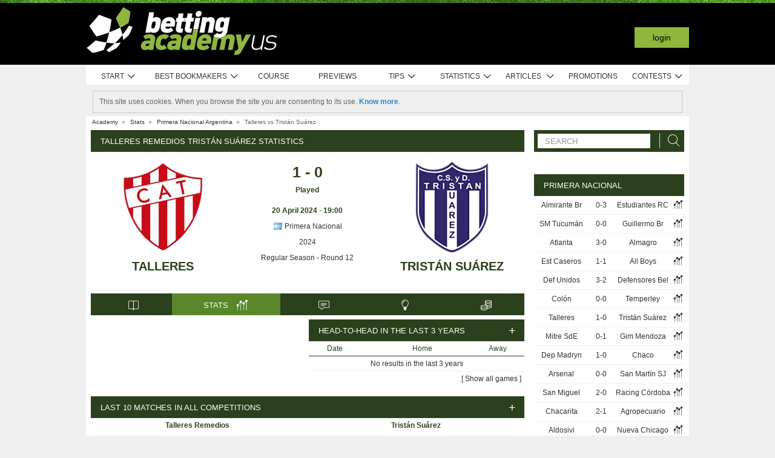

--- FILE ---
content_type: text/html; charset=UTF-8
request_url: https://www.bettingacademyus.com/stats/match/argentina/primera-nacional/talleres/tristan-suarez/yjxZ8WBeaY23v
body_size: 77003
content:
<!DOCTYPE html>
<html xmlns="http://www.w3.org/1999/xhtml" prefix="og: https://ogp.me/ns#" lang="en-US" xml:lang="en-US"> <head>
	<!-- Begin meta tags -->
<meta http-equiv="Content-Type" content="text/html; charset=UTF-8">
<meta property="og:site_name" content="Betting Academy US">
<meta property="og:locale" content="en_US">
<meta property="og:title" content="Talleres Remedios Tristán Suárez statistics | Primera Nacional | 20 April 2024">

<meta property="og:type" content="website">
<meta property="fb:app_id" content="1612781305618750">

<meta name="viewport" content="width=device-width, initial-scale=1">
<meta http-equiv="X-UA-Compatible" content="IE=edge">
<title>Talleres Remedios Tristán Suárez statistics | Primera Nacional | 20 April 2024</title>

<link href="https://academia.r.worldssl.net/system/cms/themes/academia_us/img/favicon.ico" rel="shortcut icon" type="image/x-icon">
<base href="https://www.bettingacademyus.com/">

<link rel="apple-touch-icon" sizes="57x57" href="https://academia.r.worldssl.net/system/cms/themes/academia_us/img/apple-icon-57x57.png">
<link rel="apple-touch-icon" sizes="72x72" href="https://academia.r.worldssl.net/system/cms/themes/academia_us/img/apple-icon-72x72.png">
<link rel="apple-touch-icon" sizes="114x114" href="https://academia.r.worldssl.net/system/cms/themes/academia_us/img/apple-icon-114x114.png">
<link rel="apple-touch-icon" sizes="144x144" href="https://academia.r.worldssl.net/system/cms/themes/academia_us/img/apple-icon-144x144.png">

<link rel="dns-prefetch" href="https://ajax.googleapis.com">
		<link rel="dns-prefetch" href="https://www.googletagmanager.com">
		<link rel="dns-prefetch" href="https://www.google-analytics.com">
		<link rel="dns-prefetch" href="https://connect.facebook.net">
		<link rel="preconnect" href="https://academia.r.worldssl.net">
		
				<script type="rocketlazyloadscript" data-rocket-type="text/javascript" type=module>
					var APPPATH_URI = "https://www.bettingacademyus.com/stats/match/argentina/primera-nacional/talleres/tristan-suarez/yjxZ8WBeaY23v";
					var BASE_URI = "https://www.bettingacademyus.com/";
					var LIVE_ADDR = "https://www.academiadasapostas.com:1555";
					var LOCALIZED_LINKS = {};
					var IS_MOBILE = false;
					var CURRENT_LOCALE = "us";
                    var CURRENT_LANGUAGE = "en";
				</script>
		<link rel="canonical" href="https://www.bettingacademyus.com/stats/match/argentina/primera-nacional/talleres/tristan-suarez/yjxZ8WBeaY23v">
		<meta property="og:url" content="https://www.bettingacademyus.com/stats/match/argentina/primera-nacional/talleres/tristan-suarez/yjxZ8WBeaY23v">
		<link rel="alternate" href="https://www.academiadasapostas.com/stats/match/argentina/primera-nacional/talleres/tristan-suarez/yjxZ8WBeaY23v" hreflang="pt-PT">
		<link rel="alternate" href="https://www.academiadasapostasbrasil.com/stats/match/argentina/primera-b-nacional/talleres/tristan-suarez/yjxZ8WBeaY23v" hreflang="pt-BR">
		<link rel="alternate" href="https://www.onlinebettingacademy.com/stats/match/argentina/primera-nacional/talleres/tristan-suarez/yjxZ8WBeaY23v" hreflang="x-default">
		<link rel="alternate" href="https://www.academiadeapuestas.es/stats/match/argentina/primera-nacional/talleres/tristan-suarez/yjxZ8WBeaY23v" hreflang="es-ES">
		<link rel="alternate" href="https://www.academiadeapuestaslatam.com/stats/match/argentina/primera-nacional/talleres/tristan-suarez/yjxZ8WBeaY23v" hreflang="es">
		<link rel="alternate" href="https://www.bettingacademy.co.uk/stats/match/argentina/primera-nacional/talleres/tristan-suarez/yjxZ8WBeaY23v" hreflang="en-GB">
		<link rel="alternate" href="https://www.academiadeapuestasperu.com/stats/match/argentina/primera-nacional/talleres/tristan-suarez/yjxZ8WBeaY23v" hreflang="es-PE">
		<link rel="alternate" href="https://www.bettingacademykenya.com/stats/match/argentina/primera-nacional/talleres/tristan-suarez/yjxZ8WBeaY23v" hreflang="en-KE">
		<link rel="alternate" href="https://www.academiadeapuestasargentina.com/stats/match/argentina/primera-nacional/talleres/tristan-suarez/yjxZ8WBeaY23v" hreflang="es-AR">
		<link rel="alternate" href="https://www.bettingacademynigeria.com/stats/match/argentina/primera-nacional/talleres/tristan-suarez/yjxZ8WBeaY23v" hreflang="en-NG">
		<link rel="alternate" href="https://www.academiadeapuestascolombia.com/stats/match/argentina/primera-nacional/talleres/tristan-suarez/yjxZ8WBeaY23v" hreflang="es-CO">
		<link rel="alternate" href="https://www.academiadeapuestasmexico.com/stats/match/argentina/primera-nacional/talleres/tristan-suarez/yjxZ8WBeaY23v" hreflang="es-MX">
		<link rel="alternate" href="https://www.academiadeapuestasparaguay.com/stats/match/argentina/primera-nacional/talleres/tristan-suarez/yjxZ8WBeaY23v" hreflang="es-PY">
		<link rel="alternate" href="https://www.academiadeapuestasecuador.com/stats/match/argentina/primera-nacional/talleres/tristan-suarez/yjxZ8WBeaY23v" hreflang="es-EC">
		<link rel="alternate" href="https://www.academiadeapuestaschile.com/stats/match/argentina/primera-nacional/talleres/tristan-suarez/yjxZ8WBeaY23v" hreflang="es-CL">
		<link rel="alternate" href="https://www.bettingacademyus.com/stats/match/argentina/primera-nacional/talleres/tristan-suarez/yjxZ8WBeaY23v" hreflang="en-US">
		<link rel="alternate" href="https://www.bettingacademytanzania.com/stats/match/argentina/primera-nacional/talleres/tristan-suarez/yjxZ8WBeaY23v" hreflang="en-TZ">
		<link rel="alternate" href="https://www.bettingacademyindia.com/stats/match/argentina/primera-nacional/talleres/tristan-suarez/yjxZ8WBeaY23v" hreflang="en-IN">
		<link rel="alternate" href="https://www.academiadasapostasangola.com/stats/match/argentina/primera-nacional/talleres/tristan-suarez/yjxZ8WBeaY23v" hreflang="pt-AO">
		<link rel="alternate" href="https://www.academiadasapostasmz.com/stats/match/argentina/primera-nacional/talleres/tristan-suarez/yjxZ8WBeaY23v" hreflang="pt-MZ">
		<meta property="og:image" content="https://academia.r.worldssl.net/stats/vsimage/7042/7041/400">
		<meta property="og:image:type" content="">
		<meta property="og:image:width" content="">
		<meta property="og:image:height" content="">
		<meta property="og:description" content="Professional pre-live football statistics to bet on Talleres Remedios vs Tristán Suárez, 20 April 2024, Argentina Primera Nacional">
		<meta name="description" content="Professional pre-live football statistics to bet on Talleres Remedios vs Tristán Suárez, 20 April 2024, Argentina Primera Nacional">

<!-- End meta tags -->
<script type="text/javascript" data-force="1" type=module>
		if ('serviceWorker' in navigator) {
 		navigator.serviceWorker.getRegistrations().then(function (registrations) {
			for (let registration of registrations) {
				registration.unregister().then(function () {
					return self.clients.matchAll();
				}).then(function (clients) {
					clients.forEach(client => {
						if (client.url && "navigate" in client) {
							client.navigate(client.url);
						}
					});
				});
			}
		}); 
		// navigator.serviceWorker.register('/sw.js', {updateViaCache: 'none'})
			// .then((registration) => {
			// 	if(registration.active){
			// 		registration.active.postMessage("clearOldCache");
			// 	}
			// 	console.log("Registed service worker");
			// }).catch((err) => console.log('SW registration FAIL:', err));



	}
</script>
<!-- Begin stylesheets -->
<link rel="preload" href="https://academia.r.worldssl.net/system/cms/themes/shared/css/fonts/din/d-din.bold.woff2" as="font" type="font/woff2" crossorigin>
<link rel="preload" href="https://academia.r.worldssl.net/system/cms/themes/shared/css/fonts/aa-font.woff2?d1uh6r" as="font" type="font/woff2" crossorigin>
<style type="text/css" media="screen">@charset "utf-8";@-webkit-keyframes
rotation{0%{-webkit-transform:rotate(360deg) scale(1.005) skew(1deg) translate(0)}to{-webkit-transform:rotate(0deg) scale(1) skew(1deg) translate(0)}}@-moz-keyframes
rotation{0%{-moz-transform:rotate(360deg)}to{-moz-transform:rotate(0deg)}}@-o-keyframes
rotation{0%{-o-transform:rotate(360deg)}to{-o-transform:rotate(0deg)}}@-ms-keyframes
rotation{0%{-ms-transform:rotate(360deg) scale(1.005) skew(1deg) translate(0)}to{-ms-transform:rotate(0deg) scale(1) skew(1deg) translate(0)}}@keyframes
rotation{0%{transform:rotate(360deg) scale(1.005) skew(1deg) translate(0)}to{-transform:rotate(0deg) scale(1) skew(1deg) translate(0)}}@-moz-document url-prefix(http),url-prefix(file){img:-moz-broken{-moz-force-broken-image-icon:1;width:24px;height:24px}}.tabcontent{background-color:#fff!important}#s .chzn-container{text-shadow:none;color:#000;font-weight:200}#s
.contents{background:0!important}#s .contents-body{padding:10px}#s .stat-area ul
li{list-style:none}#s .stat-area
ul{margin:0;padding:0}#s .stat-area
*{outline:0;font-family:Arial,sans-serif}#s
.clear{clear:both}#s
table{border-collapse:separate}#s
.stats{text-align:center;margin:0
auto 16px}.stats-container-left{float:left;margin:8px;width:716px}.stats-container-left+.stats-container-left{margin-top:0;margin-bottom:0}.widget-stats{width:716px}#s.stats-container-left .tabs_framed.small_tabs ul.tabs.stats-tabs{padding:0}#s .stats,#s.widget-stats-container-right{font-family:"Terbuchet MS",Arial,sans-serif}#s .stats a:not(.intabs),#s.widget-stats-container-right a:not(.intabs){color:#333;text-decoration:none}#s .livetabs
.current.single_tab{background-color:unset}#s .livetabs .current.single_tab
a{text-align:left}#s .stats a:not(.bullet_plus):hover,#s.widget-stats-container-right a:hover{text-decoration:underline}#s
a.intabs{text-decoration:none!important}#s .stats-game-head{display:block;text-align:center}#s .stats-game-head-teamname{font-family:"Terbuchet MS",Arial,sans-serif;font-size:20px;font-weight:700;text-transform:uppercase;color:#2b401c;line-height:30px;padding-top:16px}#s .stats-game-head-teamname
a{color:#2b401c!important}#s .stats-game-head-date ul
li.gamehead{font-size:12px;color:#333;background:#fff;padding:5px;margin:2px}#s .stats-game-head-date ul li.gamehead
b{color:#2b401c}#s .stats-game-head-date ul li.gamehead
a{font-size:12px;color:#333}#s .stats-game-head-date
.aggrmatch{width:85%;border-top-left-radius:0;border-top-right-radius:0;margin: -10px auto 10px;line-height:10px;background-color:#fff}#s .stats-game-head-date .aggrmatch
a{font-size:10px}#s .tabs_framed
.livestreams_buttons{float:right;margin-top: -25px;margin-right:53px}#s .no-border-right{border-right:0!important}#s .no-border-left{border-left:0!important}#s .stats-group{text-align:left}#s .stats-group>tbody>tr>td{padding:3px
2px}#s .stats-group>tbody>tr>td:first-child{padding-left:0}#s .stats-group>tbody>tr>td:last-child{padding-right:0}#s .stat-odd{width:100%}#s .stat-odd>thead>tr>td{background:#ededed;color:#333;font-weight:700}#s .stat-odd>thead>tr>th{background:#4c4c4c;font-weight:700;color:#fff;text-align:center;border:1px
solid #fff}#s .stat-odd>thead>tr>th
a{color:#fff}#s .stat-odd
td{background-color:#efefef;border:1px
solid #fff}#s .stat-odd td
a{color:#333}#s .stat-odd-back{background-color:#bfddfd!important;text-align:center}#s .stat-odd-lay{background-color:#f1d1e0!important}#s .stat-odd-last3 tbody td,#s .stat-odd-lay{text-align:center}#s .stat-win{background-color:#94dc96!important}#s .stat-draw{background-color:#ffefc0!important}#s .stat-lose{background-color:#ff9595!important}#s .stat-last3-result{background-color:#dfdfdf!important;font-weight:700;text-align:center}#s .next-games,#s .stat-cd3,#s .stat-correctscore,#s .stat-goals,#s .stat-seqs,.stat-last10,.stats-group{width:100%;text-align:center}#s .teams-index{width:100%}#s .stat-cd3 td,#s .stat-cd3 th,#s .stat-correctscore td,#s .stat-last10 td,#s .stat-odd td,#s .stat-quarts-padding td,#s .stat-seqs
td{padding:5px;color:#333}#s .next-games
td{color:#333}#s .results td,#s .teams-index
td{padding:5px;color:#333}#s .comp-hist-round thead td,#s .main_team_content .selectors,#s .player-seasons thead td,#s .results thead td,#s .stat-cd3 thead td,#s .stat-correctscore thead td,#s .stat-goals thead td,#s .stat-last10 thead td,#s .stat-seqs thead td,#s .stats_odds thead th,#s .team-players thead
td{background-color:#fff;color:#2b401c;border-bottom:1px solid #2b401c}.green-goal,.red-goal{height:6px;background-color:#13ab01}.red-goal{background-color:#fb2e01}#s .stat-seqs td.highlight-home{background-color:#cddff0}#s .stat-seqs tbody tr:hover td.highlight-home{background-color:#c4d8b4}#s .stat-seqs td.highlight-away{background-color:#ffe0a6}#s .stat-seqs tbody tr:hover td.highlight-away{background-color:#d8d994}#s .team_stats
.stats_names{text-align:left;width:215px;padding:2px}#s .main_team_content .selectors
td{padding:4px}#s .main_team_content .selectors .filter_type,#s .main_team_content .t_transfers
.filter_type{width:74px;padding-right:6px;display:inline-block;vertical-align:middle;text-align:right}#s .main_team_content .selectors
ul.competition_filter{display:inline-block;vertical-align:middle;width:100%}#s .main_team_content .selectors ul.competition_filter>li{width:calc(25% - 4px);height:18px;padding:2px
4px 2px 0;float:left;border-bottom:1px solid #dfdfdf}#s .main_team_content .selectors ul.competition_filter>li:nth-child(4n){width:25%;padding-right:0}#s .main_team_content .selectors
span.competition{display:inline-block;cursor:pointer;padding:3px
0 3px 4px;width:calc(100% - 4px);height:14px;overflow:hidden;white-space:nowrap;text-overflow:ellipsis}#s .main_team_content .selectors span.competition:hover{background:#d4e8a9}#s .main_team_content .selectors span.competition
ul.flag{margin-right:4px}#s .main_team_content .selectors
span.competition.current{background:#2b401c;color:#fff;cursor:default}#s .next-games thead
td{background-color:#fff;color:#2b401c;font-weight:700;border-bottom:1px solid #2b401c}#s .comp-hist-round
td{padding:5px
2px}#s .comp-history .even,#s .comp-history .odd,#s .next-games .even,#s .next-games .odd,#s .odds .even,#s .odds .odd,#s .player-seasons .even,#s .player-seasons .odd,#s .stat-cd3 .even,#s .stat-cd3 .odd,#s .stat-correctscore .even,#s .stat-correctscore .odd,#s .stat-goals .even,#s .stat-goals .odd,#s .stat-last10 .even,#s .stat-last10 .odd,#s .stat-seqs .even,#s .stat-seqs .odd,#s .team-players .even,#s .team-players .odd,#s .teams-index .even,#s .teams-index
.odd{background-color:#fff}#s .comp-history
td{color:#333}#s .stat-seqs tbody td:first-child{text-align:left}#s .stat-seqs tbody td:last-child{font-weight:700}#s .stat-goals tbody td:last-child{text-align:left}#s .stat-goals tbody tr:last-child{font-style:italic}#s .stat-correctscore tbody tr:last-child{font-weight:700}#s .stats-subtitle{display:block;padding:5px;background:#fff;color:#2b401c;font-size:12px;font-weight:700}#s .stats-subtitle
a{color:#000;font-size:12px}#s .stats-title{display:block;color:#fff;background:#2b401c;font-size:13px;line-height:1em;text-transform:uppercase;text-align:left;padding:12px
10px 11px 16px}#s .stat-half-padding
td{padding:5px
3px!important}#s .stat-quart-1{background-color:#acacac}#s .stat-quart-2{background-color:#c1c1c1}#s .stat-quart-3{background-color:#d6d6d6}#s .stat-quart-4{background-color:#ebebeb}#s
.gamestatus_live{color:#8fb73e!important;font-size:25px!important}#s .share>li,#s .stats-game-share{text-align:center}#s
.share{display:inline-block;padding-left:5px;margin:0
auto}#s .share>li{float:left}#s .button-bet{display:block;margin:0
auto;cursor:pointer;border:0;border-collapse:collapse;width:201px;height:20px;background:url(https://academia.r.worldssl.net/addons/default/modules/stats/img/statslayout/butaoapostarnestejogo.gif?v=1667318407)no-repeat}#s .button-bet:hover{background-position:0-20px}#s .stats-wd-teamname{width:25%}#s .stats-wd-result{width:10%}#s .stats-wd-date{width:24%}#s .stats-wd-competition{width:16%}#s .stats-wd-overunder{width:37.5%}#s .stats-wd-quarts,#s .stats-wd-ranking{width:8%}#s .stats-wd-seqs{width:14%}#s .stats-wd-goals2col{width:21%}#s .stats-wd-goalstime1,#s .stats-wd-goalstime2{width:15%}#s .stats-wd-goalstime3{width:8%}#s .link-free{font-style:normal;color:#333;text-decoration:none}#s .stats-game-bottom-title{font-family:"Terbuchet MS",Arial,sans-serif;font-size:14px;font-weight:700;line-height:28px;color:#333}#s #stats-functions li,#s #stats-functions-big
li{float:left;cursor:pointer;font-size:12px;font-weight:700;text-align:left;color:#333;-webkit-border-radius:5px;-moz-border-radius:5px;border-radius:5px;margin:2px;border:1px
solid #fff}#s #stats-functions
li{padding:5px
2px 5px 40px;width:185px;height:16px;vertical-align:middle}#s #stats-functions li:hover,#s #stats-functions-big li:hover{background-color:#efefef;background-position:12px 3px;border:1px
solid #dfdfdf}#s #stats-functions{display:inline-block;margin:0
auto}#s .stats-game-head-tv{background:url(https://academia.r.worldssl.net/addons/default/modules/stats/img/statslayout/watch-20-on.png?v=1328117721)no-repeat #dfdfdf 12px 3px}#s .stats-game-head-tips{background:url(https://academia.r.worldssl.net/addons/default/modules/stats/img/statslayout/tips-20-on.png?v=1328117720)no-repeat #dfdfdf 12px 3px}#s .stats-game-head-forum{background:url(https://academia.r.worldssl.net/addons/default/modules/stats/img/statslayout/forum-20-on.png?v=1328117711)no-repeat #dfdfdf 12px 3px}#s #stats-functions-big
li{width:344px;vertical-align:top;height:100px}#s #stats-functions-big li
a{display:block;height:100%;width:100%;padding-left:120px;padding-top:30px;line-height:5px}#s .stats-game-bottom-tv{background:url(https://academia.r.worldssl.net/addons/default/modules/stats/img/statslayout/watch-100.png?v=1328117721)no-repeat #dfdfdf 3px 0}#s .stats-game-bottom-tips{background:url(https://academia.r.worldssl.net/addons/default/modules/stats/img/statslayout/tips-100.png?v=1328117720)no-repeat #dfdfdf 3px 0}#s .stats-game-bottom-forum{background:url(https://academia.r.worldssl.net/addons/default/modules/stats/img/statslayout/forum-100.png?v=1328117712)no-repeat #dfdfdf 3px 0}#s #stats-functions-big li:hover{background-position:4px -199px}#s .competition-head{padding:5px;min-height:60px;text-align:left;margin-top:14px}#s .competition-title,#s .competition-title
h1{font-family:"Terbuchet MS",Arial,sans-serif;font-size:20px;font-weight:700;line-height:35px;color:#333;margin:0}#s .competition-title span:not(.bookmark),#s .competition-title span:not(.bookmark) h1,h3 span:not(.bookmark){float:left}#s span.bookmark.no-click{display:none}#s span.bookmark.no-click.active{display:inline-block;color:#8fb73e;font-size:14px;vertical-align:middle}#s .competition-head span.bookmark,h2
span.bookmark{cursor:pointer;margin-left:5px}h2
span.bookmark{font-size:18px;position:absolute}h2 span.bookmark.active:after{color:#fff!important}h3
span.bookmark{margin:0
0-4px}#s .competition-head span.bookmark.no-lick,h3 span.bookmark.no-click{background-position: -100px -172px}#s .competition-head span.bookmark.active.no-click,span.bookmark.active.no-click{background-position: -83px -172px}#s .competition-head span.bookmark.active,span.bookmark.active{background-position: -82px -254px}#s .competition-subtitle{font-family:"Terbuchet MS",Arial,sans-serif;font-size:14px;font-weight:700;line-height:20px;color:#333;text-transform:uppercase;margin:0}#s .competition-img-text-16x16{width:16px;height:16px;margin-bottom: -3px;padding-right:2px;padding-left:2px}#s .competition-country-16x14{width:16px;height:14px;margin:0;padding:1px
0 1px 2px}#s .competition-img-13x13,#s .competition-img-16x16{width:16px;height:16px;margin-bottom:0;padding-right:2px;padding-left:2px}#s .competition-img-13x13{width:13px;height:13px;cursor:help}#s .competition-img-20x20{width:20px;height:20px;margin-bottom: -5px;padding-right:0;padding-left:0}#s .competition-td-title{display:block;background-color:#2b401c;color:#fff;height:31px;font-size:13px;text-transform:uppercase;text-align:left;margin-top:15px}#s .competition-td-title.tabs-content{background-color:#fff}#s .competition-td-title span.tabs-wrapper{display:flex;flex-wrap:wrap;width:100%}#s .competition-td-title
span.text{display:inline-block;vertical-align:middle;float:left;line-height:31px;padding-left:10px}#s .competition-td-title ul.stay-there li
span.text{padding:5px
0 0 5px;line-height:16px;float:right}#s .competition-td-title
div.tabs{display:inline-block;vertical-align:middle;float:right}#s .competition-td-title div.tabs
.marketselector{display:inline-block;margin:0;line-height:31px;padding:0
10px;cursor:pointer}#s .stats
.link_a{float:right;margin-right:5px}#s .competition-td-title-float ul.stay-there>li{margin:0
4px;float:left;display:inline;list-style:none}#s .competition-td-subtitle{display:block;padding:5px;color:#fff;font-size:12px;font-weight:700;text-align:left;float:left}#s .competition-rounds .round-title{background-color:#fff;color:#2b401c;padding:5px
6px!important;font-size:12px;font-weight:700;text-align:left;border-bottom:1px solid #2b401c}#s .competition-wrapper-title .competition-tr-title{background-color:#fff;color:#2b401c}#s .competition-wrapper-title .competition-tr-title
td{color:#2b401c;font-size:12px;font-weight:700;text-align:center;padding:9px
0 8px;border-bottom:1px solid #2b401c}#s .competition-wrapper-title .competition-tr-title td.next-round,#s .competition-wrapper-title .competition-tr-title td.prev-round{font-size:11px;font-weight:400}#s .competition-wrapper-title td.go-prv,#s .competition-wrapper-title td.prev-round{border-right:1px solid #fff;-moz-user-select:none;-khtml-user-select:none;-webkit-user-select:none;-o-user-select:none}#s .competition-wrapper-title td.go-nxt,#s .competition-wrapper-title td.next-round{border-left:1px solid #fff;-moz-user-select:none;-khtml-user-select:none;-webkit-user-select:none;-o-user-select:none}#s .competition-wrapper-title .go-nxt,#s .competition-wrapper-title .go-prv{background-color:#d4e8a9;cursor:pointer}#s .competition-wrapper-title .go-nxt .icon-aa,#s .competition-wrapper-title .go-prv .icon-aa{font-size:16px;vertical-align:middle}#s .competition-wrapper-title .go-nxt.disabled,#s .competition-wrapper-title .go-prv.disabled{color:#c8c8c8;background-color:transparent}#s .competition-wrapper-title .go-nxt.disabled *,#s .competition-wrapper-title .go-prv.disabled
*{display:none}#s .competition-wrapper-title .go-nxt:not(.disabled):hover,#s .competition-wrapper-title .go-prv:not(.disabled):hover,#s .show-mobile .go-nxt:not(.disabled):hover,#s .show-mobile .go-prv:not(.disabled):hover{background-color:#d4e8a9}#s .show-mobile .go-nxt,#s .show-mobile .go-prv{font-size:12px;padding:13px
20px;float:left;margin-top:2px}#s .show-mobile .go-nxt{float:right}#s .tips
span{padding:0
1px 0 0}#s .tips span.n-tips{display:inline-block;vertical-align:middle;margin-left: -11px;margin-right: -4px}#s #comp-flags a div,#s .stats .tips-link{display:inline-block}#s
div.links{width:100%;text-align:right;padding-top:5px}#s div.links
a{margin:0
4px 0 14px}.nowrap{white-space:nowrap}#s .competition-td-subtitle a,#s .competition-tr-title td
a{color:#fff;font-weight:700;font-size:12px}#s .competition-td-subtitle-float{color:#fff;font-size:11px;padding:5px;float:right;font-weight:400}#s .competition-td-title-float{color:#fff;float:right;font-size:11px;padding:0;margin-top:2px}#s .competition-wd-teamname{width:37%}#s .competition-wd-result{width:16%}#s .competition-wd-stats{width:10%}#s .competition-wd-class-3{width:3%!important}#s .competition-wd-class-5{width:5%!important}#s .competition-wd-class-6{width:6%!important}#s .competition-wd-class-8{width:8%!important}#s .competition-wd-class-15{width:15%}#s .competition-wd-class-30{width:30%!important}#s .competition-wd-tops-3{width:3%}#s .competition-wd-tops-9{width:9%}#s .competition-wd-tops-30{width:30%}#s .competition-wd-tops-40{width:40%}#s .competition-class,#s .competition-rounds,#s .competition-tops{width:100%;text-align:center}#s .competition-class td,#s .competition-rounds td,#s .competition-tops
td{padding:5px;border:0}#s.widget-right .competition-rounds td
a.team_name{width:auto}#s.widget-right .competition-rounds
td{padding:5px
1px!important}#s .competition-rounds thead td,#s .competition-tops thead td,#s .group-title,#s
.next_matches_title{background-color:#fff;color:#000!important;font-weight:700;padding:2px
0;border-bottom:1px solid #2b401c}#s .competition-class thead
td{background-color:#fff;color:#2b401c;font-weight:700;border-bottom:1px solid #2b401c}#s .competition-class.stats-history tbody tr,#s .competition-rounds .even,#s .competition-rounds .odd,#s .competition-tops .even,#s .competition-tops
.odd{background-color:#fff}#s .teams-index
td{text-align:left}#s .teams-index
a{color:#333}#s .competition-class,#s .competition-rounds{cursor:default}#s .competition-3rounds{width:33%;vertical-align:top;background-color:#666}#s .competition-class tbody
tr{background-color:#fff;color:#333;border-bottom:1px solid #dfdfdf}#s .competition-class
.global_overes{background:#ccc}#s .competition-class.goals_moments th,#s .competition-class.overs_unders
th{font-weight:700;padding:5px
0}#s .competition-class td.last,#s .competition-class
th.last{border-right:none!important}#s .competition-class tbody tr:hover{font-weight:700}#s .competition-class.overs_unders td:nth-child(3){padding-left:3px!important;text-align:center}#s .competition-class tbody td:not(.last){border-right:1px solid #ccc!important}#s .competition-class tbody td:nth-child(4),#s .competition-tops tbody td:nth-child(4){background:url(https://academia.r.worldssl.net/addons/default/modules/stats/img/statslayout/fff.png?v=1328117710)left top}#s .competition-class
.moments_bar_percent{position:relative;display:inline-block;max-width:100%;height:10px;background:#8fb73e;vertical-align:middle}#s .competition-class.goals_moments thead td,#s .competition-class.overs_unders thead
td{border-right:1px solid #ddd!important}#s .competition-class.goals_moments td.last,#s .competition-class.overs_unders
th.last{border-right:none!important}#s .competition-class.goals_moments tbody td:nth-child(4),#s .competition-class.goals_moments td,#s .competition-class.overs_unders tbody td:nth-child(4),#s .competition-class.overs_unders
td{padding:5px
3px}#s .competition-class.goals_moments tbody td:nth-child(4),#s .competition-class.overs_unders tbody td:nth-child(4){background:0 0}#s .competition-class.goals_moments .sep,#s .competition-class.overs_unders
.sep{background:0 0;border:0!important}#s .competition-class.goals_moments tr:hover,#s .competition-class.overs_unders tr:hover,#s .competition-class.scores_scored tr:hover{background:0 0!important;font-weight:400}#s .competition-class.goals_moments tr tr:hover,#s .competition-class.overs_unders tr tr:hover,#s .competition-class.scores_scored tr tr:hover{background:#d4e8a9!important;font-weight:700}#s div.goals_moments
i.info{font-size:11px;float:left;line-height:24px}#s .comp-stats-header .icon-aa{font-size:17px;margin: -2px 0}#s .competition-class td:nth-child(1),#s .competition-class td:nth-child(11),#s .competition-class td:nth-child(3),#s .competition-class td:nth-child(4),#s .competition-class td:nth-child(5),#s .competition-class td:nth-child(8),#s .team_stats
.type_end{border-right:1px solid #fff}#s .competition-class td:nth-child(3),#s .competition-tops tbody td:nth-child(2),#s .competition-tops tbody td:nth-child(3),#s .competition-tops thead td:nth-child(1),#s .competition-tops thead td:nth-child(2){text-align:left;padding-left:5px!important}#s .competition-class.stats-history tbody
td{padding:5px
1px}#s .competition-class.stats-history tbody td
.link_a{float:none}#s #soccer-today-nav li.datepick,#s .competition-class.stats-history tbody td.last .link_a,#s table.gameweeks_matches
div.next{float:right}#s .competition-class.stats-history thead
td{padding:5px
2px}#s .competition-class.stats-history
.odd{background-color:#fff}#s .competition-class.stats-history
.last{text-align:left}#s .competition-class.stats-history tbody
.last{background:0 0;border-bottom:1px solid #efefef}#s .competition-class.stats-history
.last.vals{text-align:right}#s .competition-class.stats-history
.winner{border-right:1px solid #fff;text-align:left}#s .competition-class.stats-history tbody tr:hover{font-weight:400}#s .competition-half-padding
td{padding:5px
2px!important}#s .competition-quarts-padding
td{padding:5px
1px!important;border-bottom:1px solid #efefef}#s
acronym{cursor:help}#s .competition-select-year{font-size:11px;padding:0
0 10px 2px;margin:0;float:right;font-weight:700;color:#333}#s .select-year{font-size:10px;padding:0;margin:2px
0 2px 2px;font-weight:700;color:#333;background-color:#efefef}#s
.box{width:14px;height:14px;padding:1px;margin-right:1px;text-align:center;float:left;-webkit-border-radius:0;-moz-border-radius:0;border-radius:0}#s .box.result,#s .stat-last10
.box{margin-right:3px;float:none;display:inline-block}#s
.box.result{width:auto;float:right;margin-right:10px;padding:1px
6px}#s
.box.current_match{width:70px;height:14px;padding:1px;-webkit-border-radius:0;-moz-border-radius:0;border-radius:0;text-align:center;background:#dfdfdf;margin-right:0;display:inline-block}#s .draw,#s .lose,#s
.win{background-color:#8fb73e!important;color:#fff!important}#s .draw,#s
.lose{background-color:#828282!important}#s
.lose{background-color:#313131!important}#s
.rise{color:green}#s
.drop{color:red}#s
.legend{padding:0;margin-top:3px;text-align:left;color:#333}#s .legend
li{display:inline;list-style-type:none;padding-right:10px;float:left}#s .leg-item{width:15px;height:10px;padding:0;margin:2px;-webkit-border-radius:1px;-moz-border-radius:1px;border-radius:1px;float:left}#s
.backzones{background-image: -moz-linear-gradient(45deg,#666 25%,transparent 25%),-moz-linear-gradient(-45deg,#666 25%,transparent 25%),-moz-linear-gradient(45deg,transparent 75%,#666 75%),-moz-linear-gradient(-45deg,transparent 75%,#666 75%);background-image: -webkit-gradient(linear,0 100%,100%0,color-stop(.25,#666),color-stop(.25,transparent)),-webkit-gradient(linear,0 0,100% 100%,color-stop(.25,#666),color-stop(.25,transparent)),-webkit-gradient(linear,0 100%,100%0,color-stop(.75,transparent),color-stop(.75,#666)),-webkit-gradient(linear,0 0,100% 100%,color-stop(.75,transparent),color-stop(.75,#666));background-image: -webkit-linear-gradient(45deg,#666 25%,transparent 25%),-webkit-linear-gradient(-45deg,#666 25%,transparent 25%),-webkit-linear-gradient(45deg,transparent 75%,#666 75%),-webkit-linear-gradient(-45deg,transparent 75%,#666 75%);background-image: -o-linear-gradient(45deg,#666 25%,transparent 25%),-o-linear-gradient(-45deg,#666 25%,transparent 25%),-o-linear-gradient(45deg,transparent 75%,#666 75%),-o-linear-gradient(-45deg,transparent 75%,#666 75%);background-image:linear-gradient(45deg,#666 25%,transparent 25%),linear-gradient(-45deg,#666 25%,transparent 25%),linear-gradient(45deg,transparent 75%,#666 75%),linear-gradient(-45deg,transparent 75%,#666 75%);-moz-background-size:2px 2px;background-size:2px 2px;-webkit-background-size:2px 2.1px;background-position:0 0,1px 0,1px -1px,0 1px}#s .zone-chmp,#s .zone-cncgc{background-image:none;background-color:#82a4b1!important}#s .zone-cltpo,#s .zone-final{background-image:none;background-color:#b6dbbb!important}#s .zone-itoto{background-color:#e4de7e!important}#s .zone-afcc,#s .zone-cafco,#s .zone-uefa{background-image:none;background-color:#ca928c!important}#s .zone-afcclqf,#s .zone-chro,#s .zone-clqf{background-image:none;background-color:#b7d2dd!important}#s .zone-chro{background-color:#b6dbbb!important}#s .zone-afccplf,#s .zone-chrpo{background-image:none;background-color:#cee9d1!important}#s .zone-afccplf{background-color:#d0aeaa!important}#s .zone-acn,#s .zone-afccl,#s .zone-cafcl,#s .zone-cfucl,#s .zone-cl,#s .zone-cnccf,#s .zone-ofccl,#s .zone-sudap,#s .zone-womwc,#s .zone-wrldc{background-image:none;background-color:#82a4b1!important}#s .zone-cmpp,#s .zone-int,#s .zone-posft,#s .zone-pplf,#s .zone-ppo,#s .zone-rplf,#s .zone-toppo,#s .zone-wypo{background-image:none;background-color:#cee9d1!important}#s .zone-rplf{background-color:#c3c2c2!important}#s .zone-plate,#s .zone-releg{background-image:none;background-color:#e3f8e5!important}#s .zone-releg{background-color:#b5b5b5!important}#s .zone-fin,#s .zone-fiop,#s .zone-prgro,#s .zone-promo,#s .zone-qfs,#s .zone-uefaconfl,#s .zone-wingr,#s .zone-wyc{background-image:none;background-color:#b6dbbb!important}#s .zone-poqfs,#s .zone-uefaconflqf{background-image:none;background-color:#c8e9cc!important}#s .zone-8thf,#s .zone-po8thf{background-image:none;background-color:#d8f6db!important}#s .zone-po8thf{background-color:#e3f8e5!important}#s .zone-16thf,#s .zone-lbt{background-image:none;background-color:#daf6f1!important}#s .zone-lbt{background-color:#82a4b1!important}#s .zone-suda,#s .zone-withd{background-image:none;background-color:#e4bc7e!important}#s .zone-clqpo,#s .zone-lbtqf,#s .zone-ucpo{background-image:none;background-color:#b7d2dd!important}#s .zone-ucpo{background-color:#deaea9!important}#s .zone-chpo,#s .zone-cqupo{background-image:none;background-color:#b6dbbb!important}#s .zone-cqupo{background-color:#b7d2dd!important}#s .zone-botpo,#s .zone-logr,#s .zone-ppro,#s .zone-prel{background-image:none;background-color:#c3c2c2!important}#s .zone-ppro{background-color:#cee9d1!important}#s .zone-5-6po,#s .zone-5-8po{background-image:none;background-color:#d2e3d4!important}#s .zone-eurol,#s .zone-fplf,#s .zone-ploff,#s .zone-pppl{background-image:none;background-color:#cee9d1!important}#s .zone-eurol{background-color:#ca928c!important}#s .zone-confc,#s .zone-eurolqf{background-image:none;background-color:#d0aeaa!important}#s .zone-confc{background-color:#7ee4c6!important}#s .zone-europ,#s .zone-poss{background-image:none;background-color:#deaea9!important}#s .zone-poss{background-color:#cee9d1!important}#s .zone-mpo,#s .zone-nr{background-image:none;background-color:#c3d1c5!important}#s .zone-nr{background-color:#b6dbbb!important}#s .zone-pnr,#s .zone-prc{background-image:none;background-color:#cee9d1!important}#s .zone-prc{background-color:#959ce2!important}#s .zone-3rd,#s .zone-3rdpl{background-image:none;background-color:#d8f6db!important}#s .zone-11thp,#s .zone-5thpl,#s .zone-7thpl,#s .zone-9thpl,#s .zone-regro{background-image:none;background-color:#daf6f1!important}#s .zone-regro{background-color:#c3c2c2!important}#s .zone-possf,#s .zone-semif{background-image:none;background-color:#b7f1fe!important}#s .zone-possf{background-color:#daf6f1!important}.team-page .team-players .exited
td{opacity: .5;padding-top:0!important;padding-bottom:0!important;font-size:11px}#s .markets-expand,#s .markets-minimize{border-left:1px solid #333;border-right:1px solid #333}#s .markets-expand{border-bottom:1px solid #333;text-align:right;padding:5px
7px;-webkit-border-bottom-left-radius:5px;-webkit-border-bottom-right-radius:5px;-moz-border-radius-bottomleft:5px;-moz-border-radius-bottomright:5px;border-bottom-left-radius:5px;border-bottom-right-radius:5px;background:#fff url(https://academia.r.worldssl.net/addons/default/modules/stats/img/statslayout/expand-on.png?v=1328117710)no-repeat 342px 5px;cursor:pointer}#s .markets-expand:hover{background-color:#efefef}#s .markets-minimize{padding:1px}#s .markets-minimize-text{text-align:right;padding:5px
7px;background:url(https://academia.r.worldssl.net/addons/default/modules/stats/img/statslayout/minimize-on.png?v=1328117714)no-repeat 342px 5px;cursor:pointer}#s .markets-expand-img,#s .markets-minimize-img{float:right;width:20px;height:20px;cursor:pointer}#s .markets-expand-img::after,#s .markets-minimize-img::after{content:"+";display:inline-block;font-size:20px;width:100%;text-align:center}#s .markets-minimize-img{margin-top: -3px}#s .markets-minimize-img::after{content:"-"}#s .markets-big{width:100%;background-color:#efefef;color:#333}#s .markets-big tbody tr
td{color:#333;width:65px}#s .markets-big thead tr
td{margin-left:5px;background-color:#4c4c4c;font-weight:700;color:#fff;text-align:left;padding:5px;border-top:3px solid #fff}#s .markets-big .align-left{text-align:left;padding:5px}#s .markets-big .align-right{text-align:right;padding:5px}#s .markets-big
.bold{font-weight:700}#s .markets-big .odd-back{background-color:#bfddfd!important;border:1px
solid #dfdfdf}#s .markets-big .odd-lay{background-color:#f1d1e0!important;border:1px
solid #dfdfdf}#s .markets-big .odd-back-main,#s .markets-big .odd-lay-main{background-color:#bfddfd!important;border:1px
outset #dfdfdf;height:35px}#s .markets-big .odd-lay-main{background-color:#f1d1e0!important}#s .markets-big .odd-back-main:hover,#s .markets-big .odd-lay-main:hover{border:1px
inset #dfdfdf!important}#s .markets-big .odd-second{border:1px
solid #dfdfdf;background-color:#fff;height:35px}#s .markets-big .background-dark{background-color:#dfdfdf}#s .markets-big .border-bottom{border-bottom:2px solid #dfdfdf}#s .markets-big .wd-selections{width:27%}#s .markets-big .wd-odds{width:9%}#s .markets-big .wd-wom{width:8%}#s .markets-big .wd-wom1{width:2px}#s .markets-big .wd-wom2{width:2%}#s
.candymenu{margin-left:10px;padding:0}#s .candymenu
li{list-style:none;display:inline-block}#s .candymenu
.odd{padding-right:5px;padding-left:4px;text-align:right}#s
.candybtn{position:relative;display:inline-block;text-decoration:none;height:28px}#s .candybtn
span.text{width:334px;float:left;line-height:26px;padding:0
5px;text-shadow:1px 1px #fff;border:1px
solid #b2b1b1;border-bottom:1px solid #d1d1d1;-moz-box-shadow:0 3px 0#b2b1b1;-webkit-box-shadow:0 3px 0#b2b1b1;box-shadow:0 3px 0#b2b1b1;-webkit-border-radius:5px;-moz-border-radius:5px;border-radius:5px;height:25px;color:#454545;font-family:Arial,sans-serif;font-size:12px;font-weight:700;background:#e6e6e6 url(https://academia.r.worldssl.net/addons/default/modules/stats/img/statslayout/candy_bg.png?v=1328117709)repeat-x left top}#s .candybtn-active span.text,#s .candybtn:active
span.text{color:#555;-moz-box-shadow:0 0 0;-webkit-box-shadow:0 0 0;box-shadow:0 0 0;border-bottom:1px solid #d0d0d0;border-top:1px solid #b2b1b1;margin-top:3px}#s .candybtn-active span.text,#s .candybtn:active span.text,#s .candybtn:hover
span.text{background:#e5e5e5 url(https://academia.r.worldssl.net/addons/default/modules/stats/img/statslayout/candy_bg2.png?v=1328117710)repeat-x left top}#s .stats-tabs{padding:0
6px}#s .stats-tabs
li{width:auto;padding:0
3px;box-sizing:border-box;margin-bottom:4px}#s .stats-tabs li
a{width:100%;box-sizing:border-box}#s .stats-tabs.linkTabs li
a{height:100%}#s .tabs
.statimage{width:16px;height:16px;background:url(https://academia.r.worldssl.net/addons/default/modules/stats/img/statslayout/stats.png?v=1328117718)no-repeat left top}#s .tabs
.tipimage{width:16px;height:16px;background:url(https://academia.r.worldssl.net/addons/default/modules/stats/img/statslayout/bulb-on.png?v=1333450493)no-repeat left top}#s .tabs
.videoimage{width:12px;height:12px;background:url(https://academia.r.worldssl.net/addons/default/modules/stats/img/statslayout/goto-video.png?v=1392736221)no-repeat;float:left;padding-right:5px;margin-top:16px}#s .tabs
.videoimage.green{background-position:left top}#s .tabs
.videoimage.gray{background-position:left -12px}#s .tabs
.liveimage{width:16px;height:16px;background:url(https://academia.r.worldssl.net/addons/default/modules/stats/img/statslayout/teams.png?v=1328117719)no-repeat right top;padding-left:5px}#s .tabs .liveimage,#s .tabs .statimage,#s .tabs
.tipimage{margin-top:13px;padding-right:10px;float:none}#s
.ajaxload{width:16px;height:11px;background:url(https://academia.r.worldssl.net/addons/default/modules/stats/img/statslayout/loader_h.gif?v=1328117713)no-repeat right top;margin:0
auto}#s .match-head-score
li.odd{padding:5px;margin:2px
2px 0;display:block;color:#2b401c;font-size:25px;font-weight:700;line-height:25px}#s .match-head-score
li.even{padding:5px;margin:0
2px 10px;display:block;color:#2b401c;background:#fff;font-size:12px;font-weight:700}#s
.commentary{width:100%;height:100px;overflow-y:auto}#s .match-summary
.minute{text-align:left;width:5%;padding-left:5px}#s .match-summary .code_img,#s .match-summary
.team_logo{width:4%}#s .match-summary
.text{text-align:left;padding-left:5px}#s .match-summary{width:100%}#s .match-summary
.video_team_a{float:left;margin-left:5px}#s .match-summary
.video_team_b{float:right;margin-right:5px}#s .match-summary thead
td{background-color:#fff;color:#2b401c;font-weight:700;text-align:center;padding:5px;border-bottom:3px solid #2b401c}#s .match-summary tbody
td{padding:4px
1px;font-size:13px;line-height:1.4em}#s .match-summary tbody td
span.ico{font-size:24px;color:#2b401c;line-height:1em}#s .match-summary tbody td span.ico.aa-icon-Y2C,.tipsy table
span.ico{font-size:20px}#s .match-summary .even,#s .match-summary
.odd{background-color:#fff}#s .match-sum-score-1{background-color:#fff!important}#s .match-sum-score-1,#s .match-sum-score-2,#s .match-sum-score-ft{border-left:1px solid #fff;border-right:1px solid #fff}#s .match-sum-score-2{background-color:#dfdfdf!important}#s .match-summary .match-sum-last,#s .stats_odds thead
tr{background-color:#666}#s .match-sum-score-ft{color:#fff;font-weight:700}#s .match-summary
.pr{width:13px;height:13px;display:inline-block}#s .match-summary
.pr.PSG{background:url(https://academia.r.worldssl.net/addons/default/modules/stats/img/statslayout/penalty_result.png?v=1366365101)no-repeat left -13px}#s .match-summary
.pr.PSM{background:url(https://academia.r.worldssl.net/addons/default/modules/stats/img/statslayout/penalty_result.png?v=1366365101)no-repeat left top}#s .match-sum-wd-minute{width:5%}#s .match-sum-wd-symbol{width:4%}#s .match-sum-wd-description{width:37%}#s .match-sum-wd-score{width:8%;white-space:nowrap}#s .match-img-13x13{width:13px;height:13px;margin-bottom:0;padding-right:2px;padding-left:2px}#s .match-stadium,#s .match-stats-live,#s .match-stats-live-bg{width:100%}#s .match-stats-live-bg
tr{background-color:#fff;vertical-align:top}#s .match-stats-live-bg
td{padding:10px}#s .match-stadium td,#s .match-stats-live
td{padding:2px;vertical-align:middle;border-bottom:1px solid #dfdfdf}#s .match-stats-live
td{border-top:1px solid #dfdfdf}#s .match-stadium
td{text-align:left}#s .match-stats-live-wd-bar{width:31%}#s .match-stats-live-wd-number{width:5%}#s .match-stats-live-wd-label{width:23%}#s .match-team-wd-8{width:8%}#s .match-team-wd-76{width:76%}#s .match-team-wd-4{width:4%}#s .match-team-wd-14{width:14%}#s .match-team-wd-32{width:32%}#s .match-team-wd-30{width:30%}#s .match-team-wd-70{width:70%}#s .match-stadium-wd-esq{width:25%;font-weight:700}#s .match-stadium-wd-dir{width:75%}#s .stat-zero-padding
td{padding:5px
2px!important;color:#333}#s .stats-choose-left,#s .stats-choose-right{width:50%;height:30px;color:#000;font-size:30px;font-weight:700;padding:5px}#s .stats-choose-left{border-right:5px solid #fff;background:url(https://academia.r.worldssl.net/addons/default/modules/stats/img/statslayout/arrow-left.jpg?v=1328117707)no-repeat 0-5px;-webkit-border-top-left-radius:5px;-webkit-border-bottom-left-radius:5px;-moz-border-radius-topleft:5px;-moz-border-radius-bottomleft:5px;border-top-left-radius:5px;border-bottom-left-radius:5px}#s .stats-choose-left:hover{background:url(https://academia.r.worldssl.net/addons/default/modules/stats/img/statslayout/arrow-left.jpg?v=1328117707)no-repeat 0-55px;color:#fff;text-shadow:#000 1px 1px 2px}#s .stats-choose-right{border-left:5px solid #fff;background:url(https://academia.r.worldssl.net/addons/default/modules/stats/img/statslayout/arrow-right.jpg?v=1328117708)no-repeat 0-5px;-webkit-border-top-right-radius:5px;-webkit-border-bottom-right-radius:5px;-moz-border-radius-topright:5px;-moz-border-radius-bottomright:5px;border-top-right-radius:5px;border-bottom-right-radius:5px}#s .stats-choose-right:hover{background:url(https://academia.r.worldssl.net/addons/default/modules/stats/img/statslayout/arrow-right.jpg?v=1328117708)no-repeat 0-55px;color:#fff;text-shadow:#000 1px 1px 2px}#s .stats-choose-left-img,#s .stats-choose-right-img{float:left;height:20px;margin: -1px 0 0}#s .stats-choose-right-img{float:right}#s .stats-choose-left-txt,#s .stats-choose-right-txt{float:left;height:20px;margin:3px
0 0 5px;padding:0;font-size:13px}#s .stats-choose-right-txt{float:right;margin:3px
5px 0 0}#s .stats-change-round{height:20px;background:#efefef url(https://academia.r.worldssl.net/addons/default/modules/stats/img/statslayout/change-round60.png?v=1328117710)no-repeat 4px 6px;text-align:right;padding:5px
10px;vertical-align:middle;font-weight:700}#s .stats-change-round:hover{background:#3a6f8e url(https://academia.r.worldssl.net/addons/default/modules/stats/img/statslayout/change-round60.png?v=1328117710)no-repeat 4px -34px;color:#fff}#s .match-summary .text-grey{color:#666!important}#s .low-gray thead
td{background-color:#888;padding:0;font-weight:400}#s .match-full-result{display:block;color:#fff;background:#2b401c;font-size:25px;line-height:25px;font-weight:700;text-shadow:#000 1px 1px 0;padding:5px}#s
.hidden{display:none}#s
.venue{border-bottom:1px solid #efefef}#s .venue
td{color:#2b401c;font-size:12px}#s #comp-flags{background:#fff;min-height:20px;height:auto}#s #comp-flags.opened{height:auto;max-height:100%}#s #comp-flags
a{padding-top:7px}#s #comp-flags a
img{vertical-align:middle}#s #comp-flags
.other_comps_area{display:inline-block;width:25%;float:left;box-sizing:border-box;padding-right:5px;padding-top:3px;border-bottom:1px solid #dfdfdf}#s #comp-flags
.other_comps_link{padding:2px
4px;display:block;text-align:left;color:#2b401c!important;box-sizing:border-box;width:100%;white-space:nowrap;overflow:hidden;text-overflow:ellipsis;min-height:20px}#s #comp-flags .other_comps_link:hover{border-bottom:1px solid transparent;background:#d4e8a9!important;text-decoration:none}#s #comp-flags
.other_comps_link.currentflag{background:#2b401c;color:#fff!important}#s #comp-flags a:hover div,#s #comp-flags a:hover
img{filter:alpha(opacity=100);-moz-opacity:1;-khtml-opacity:1;opacity:1}#s #season-select,#s .group-link{float:right;padding-right:5px}#s #competition-form{padding:0;margin:0}#s .group-link
a{color:#fff;text-decoration:none}#s .group-link a:hover{color:#0095b7}#s .competition-td-title .group-link a
span{font-size:14px;font-weight:700}#s td.goals-padding{padding-right:5px!important}#s .soccer-today{font-family:Arial,sans-serif;font-size:11px;color:#333;width:700px;margin:0
auto}#s #soccer-today-nav{margin:0;padding:0;border-bottom:4px solid #333}#s #soccer-today-nav
li{float:left;list-style:none}#s #soccer-today-nav li
a{display:block;background:url(https://academia.r.worldssl.net/addons/default/modules/stats/img/statslayout/todaysoccer_grad.gif?v=1328117720)repeat-x #dfdfdf left top;font-weight:700;height:25px;width:115px;text-align:center;line-height:26px;text-decoration:none;color:#333;text-shadow:#fff 1px 1px 0;margin-right:1px;border:1px
solid #ccc}#s #soccer-today-nav li a.selected,#s #soccer-today-nav li a:hover{color:#444;background:url(https://academia.r.worldssl.net/addons/default/modules/stats/img/statslayout/todaysoccer_grad2.gif?v=1328117721)repeat-x #ddd left top}#s #soccer-today-nav li:first-child
a{-webkit-border-radius:5px 0 0 0;-moz-border-radius:5px 0 0 0;border-radius:5px 0 0 0}#s #soccer-today-nav li.datepick
a{box-shadow:none;margin:0}#s #soccer-today-nav li.datepick
select{width:150px}#s .competition-today{font-family:Arial,sans-serif;font-size:11px}#s .competition-today thead
td{padding:3px
5px;background:#333 url(https://academia.r.worldssl.net/addons/default/modules/stats/img/statslayout/gradtitle.png?v=1328117713)repeat-x left bottom;color:#fff;line-height:17px}#s .competition-today thead td
img{display:block;float:left;margin-right:4px}#s .competition-today tbody
tr.even{background:#efefef}#s .competition-today tbody
tr.odd{background:#fff}#s .competition-today tbody td.team-a{width:220px;text-align:right}#s .competition-today tbody
td.score{width:40px;text-align:center;font-weight:700}#s .competition-today tbody td.team-a,#s .competition-today tbody td.team-b{padding:0
10px}#s .competition-today tbody
td{border-right:1px solid #b5b5b5;color:#333;padding:0
10px}#s .competition-today tbody td.last-child{border-right:0}#s .competition-today tbody td
img{display:block;float:left;margin:1px}#s .competition-today tbody td a,#s .list-areas li
a{text-decoration:none}#s .competition-today .text-grey{color:#acacac}#s .competition-today
a.checkbox{margin-top:1px;display:block;float:left;width:16px;height:16px;background:url(https://academia.r.worldssl.net/addons/default/modules/stats/img/statslayout/checkbox-off.png?v=1328117710)repeat-x left bottom}#s .competition-today a.checkbox.selected,#s .competition-today a.checkbox:hover{background:url(https://academia.r.worldssl.net/addons/default/modules/stats/img/statslayout/checkbox-on.png?v=1328117710)repeat-x left bottom}#s .competitions-list
a{display:block}#s .competitions-list{width:100%}#s .competitions-list thead
td{background-color:#fff;color:#2b401c;font-weight:700;text-align:left;padding:5px
4px;font-variant:small-caps;letter-spacing:1px;font-size:12px}#s .competitions-list tbody
td{color:#333;vertical-align:top;padding-bottom:5px}#s .competition-stats-table{text-align:right}#s .competition-stats-table.player tbody
td{padding-right:19px}#s .comp-stats-header{background:#fff;border-bottom:#ddd 1px solid;border-right:#ddd 1px solid;padding:5px
2px;text-align:center;position:relative;white-space:nowrap}#s .competition-stats-table
.odd{background:#efefef}#s .competition-stats-table
.even{background:#fff}#s .competition-stats-table tbody
td{border-right:#ddd solid 1px;padding-right:2px}#s .competition-stats-table
.first{text-align:left;border-left:#ddd solid 1px;padding-left:2px;height:18px}#s .list-areas-support
li{list-style:none;margin-right:3px;float:left;height:100%}#s .list-areas,#s .list-areas-support{padding:0;margin:0;float:left}#s .list-areas
li{float:none;text-align:center;width:24px;list-style:none}#s .list-areas li
span{color:#333;line-height:auto;display:block;margin-top:2px;font-size:10px;font-weight:700}#s .list-areas li a
img{-ms-filter:"progid:DXImageTransform.Microsoft.Alpha(Opacity=80)";filter:alpha(opacity=80);-moz-opacity: .8;-khtml-opacity: .8;opacity: .8;display:block;text-decoration:none;margin:0
auto}#s .list-areas li a:hover
img{-ms-filter:"progid:DXImageTransform.Microsoft.Alpha(Opacity=100)";filter:alpha(opacity=100);-moz-opacity:1;-khtml-opacity:1;opacity:1}#s .title-01{font-family:Tahoma,Arial,sans-serif;color:#333;font-size:16px;letter-spacing:1px;text-shadow:0 1px 1px #fff;font-weight:700;padding:10px
4px 1px;border-bottom:1px solid #4c4c4c;margin-bottom:8px;text-align:left}#s .ft-hoje-head{padding-bottom:5px;width:700px;margin:0
auto}#s .stats-player,#s .team-page{font-family:"Terbuchet MS",Arial,sans-serif}#s .team-page{color:#333}#s .team-page .team-logo{width:150px;height:150px}#s .team-page
h3{margin:0;display:block;color:#fff;background:#2b401c;font-size:18px;font-weight:700;text-shadow:#000 1px 1px 0;padding:4px
8px;-webkit-border-top-left-radius:5px;-webkit-border-top-right-radius:5px;-moz-border-radius-topleft:5px;-moz-border-radius-topright:5px;border-top-left-radius:5px;border-top-right-radius:5px}#s .team-page-head>.boxed-title{margin-bottom:12px}#s .team-page-head
table{text-align:left;font-size:12px}#s .team-page-head table tbody tr.even th,#s .team-page-head table tbody tr.odd
th{color:#2b401c;background-color:#fff;padding:3px
4px;border-bottom:1px solid #efefef}#s .team-page-head table tbody tr.odd
td{color:#444;background-color:#fff;padding:3px
4px}#s .team-page-head table tbody tr.even
td{color:#2b401c;background-color:#fff;padding:3px
4px}#s .next-games
td{padding:5px
2px}#s .team-page-next-games .stats-title{padding:6px}#s tr td.stats-team-corpo{border-top:1px solid #efefef;border-bottom:1px solid #efefef}#s #nextgames-form,#s #pastgames-form,#s #players-form{margin:0}#s .player-seasons thead tr td,#s .team-players thead tr
td{padding:5px
4px}#s .team-players
td{color:#444;padding:5px
2px}#s .team-players
.shirtnumber{text-align:right;color:#555}#s .stats-player{width:700px;text-align:center;margin:0
auto}#s .stats-player-title{color:#fff;background:#333 url(https://academia.r.worldssl.net/addons/default/modules/stats/img/statslayout/gradtitle.png?v=1328117713)repeat-x left top;text-align:left;font-weight:700;text-shadow:#000 1px 1px 0;padding:3px
4px;-webkit-border-top-left-radius:5px;-webkit-border-top-right-radius:5px;-moz-border-radius-topleft:5px;-moz-border-radius-topright:5px;border-top-left-radius:5px;border-top-right-radius:5px}#s .stats-player-title-14{font-size:14px}#s .stats-player-sub-title{background-color:#fff;color:#2b401c;font-weight:700;border-bottom:1px solid #2b401c}#s .stats-player-wd90{width:90px}#s .stats-player-borderleft{border-left:1px solid #fff}#s .stats-player-even,#s .stats-player-odd{background-color:#fff}#s .stats-player-textright{text-align:right;padding:5px
4px;font-weight:700;white-space:nowrap}#s .stats-player-textleft,#s .stats-player-textright{color:#2b401c;border-bottom:1px solid #efefef}#s .injuries .stats-player-textleft,#s .stats-player-textleft{text-align:left;padding:5px
4px}#s .trophies .stats-player-textleft{text-align:left;padding:4px
4px 0;vertical-align:top}#s.widget
a{color:#333}#s.widget
a.team_name{display:block;width:90px;text-overflow:ellipsis;overflow:hidden}#s .bookmakers-list{margin:0
auto}#s .bookmakers-list
td{padding:2px}#s .odds>thead th,#s .stat-cd3>thead th,#s .stat-last10>thead
th{background:#fff;color:#2b401c;height:14px;text-align:center;padding:5px
2px;border-bottom:1px solid #2b401c;font-weight:400}#s .odds .first
a.bookmakersnormalimg{margin-bottom: -4px;margin-top: -1px}#s .odds .first a.bookmakersnormalimg:hover{margin-bottom: -5px;opacity: .8;filter:alpha(opacity=80)}#s .penaltys-score{padding:5px;display:block;color:#fff;background:#2b401c;font-size:25px;letter-spacing:5px;font-weight:700;line-height:25px}#s .pitch-lineups{width:100%;height:400px;background:url(https://academia.r.worldssl.net/system/cms/themes/shared/img/layout/global/svg/pitch.svg?v=1650560304)no-repeat center center;background-size:530px;position:relative;margin-top:16px;margin-bottom:16px}#s .pitch-lineups
.team_A_formation{position:absolute;top:2%;left:25%;font-size:14px}#s .pitch-lineups
.team_B_formation{position:absolute;top:2%;right:25%;font-size:14px}#s
.pitch_position{position:absolute;width:54px;height:30px;text-align:center;cursor:pointer}#s
.pitch_position.home{background:url(https://academia.r.worldssl.net/addons/default/modules/stats/img/statslayout/dark-blue-marker.png?v=1361185143)no-repeat center center}#s
.pitch_position.away{background:url(https://academia.r.worldssl.net/addons/default/modules/stats/img/statslayout/dark-orange-marker.png?v=1361185142)no-repeat center center}#s
.pitch_position.GK{background:url(https://academia.r.worldssl.net/addons/default/modules/stats/img/statslayout/dark-green-marker.png?v=1361185143)no-repeat center center}#s .pitch_position.referee,#s .pitch_position.referee.assistant_1,#s
.pitch_position.referee.assistant_2{background:url(https://academia.r.worldssl.net/addons/default/modules/stats/img/statslayout/dark-black-marker.png?v=1361185143)no-repeat center center;left:47.7%;width:30px}#s .pitch_position.referee.assistant_1,#s
.pitch_position.referee.assistant_2{left:43%;top:1%}#s
.pitch_position.referee.assistant_2{left:52%}#s .pitch_position.coach.away,#s
.pitch_position.coach.home{background:url(https://academia.r.worldssl.net/addons/default/modules/stats/img/statslayout/light-black-marker.png?v=1361185143)no-repeat center center;left:43%;bottom: -.4%}#s
.pitch_position.coach.away{left:49%}#s .pitch_position.sub.home,#s
.pitch_position.sub.home.SI{position:relative;top:93%;left: -55.1%;margin:0-2px;float:right;width:30px}#s
.pitch_position.sub.home{background:url(https://academia.r.worldssl.net/addons/default/modules/stats/img/statslayout/light-blue-marker.png?v=1361185142)no-repeat center center}#s
.pitch_position.sub.away{background:url(https://academia.r.worldssl.net/addons/default/modules/stats/img/statslayout/light-orange-marker.png?v=1361185142)no-repeat center center}#s
.pitch_position.sub.home.SI{background:url(https://academia.r.worldssl.net/addons/default/modules/stats/img/statslayout/dark-blue-marker.png?v=1361185143)no-repeat center center}#s .pitch_position.sub.away,#s
.pitch_position.sub.away.SI{position:relative;top:93%;left:54.9%;margin:0-2px;float:left;width:30px}#s
.pitch_position.sub.away.SI{background:url(https://academia.r.worldssl.net/addons/default/modules/stats/img/statslayout/dark-orange-marker.png?v=1361185142)no-repeat center center}#s
.pitch_position.GK.home{left:10%}#s
.pitch_position.GK.away{right:10%}#s
.pitch_position.D1.home{left:17%}#s
.pitch_position.D1.away{right:17%}#s
.pitch_position.D2.home{left:20%}#s
.pitch_position.D2.away{right:20%}#s
.pitch_position.DM.home{left:25%}#s
.pitch_position.DM.away{right:25%}#s
.pitch_position.M.home{left:30%}#s
.pitch_position.M.away{right:30%}#s
.pitch_position.AM.home{left:35%}#s
.pitch_position.AM.away{right:35%}#s
.pitch_position.A.home{left:42%}#s
.pitch_position.A.away{right:42%}#s
.pitch_position.C{top:47%}#s
.pitch_position.CL.home{top:30%}#s .pitch_position.CL.away,#s
.pitch_position.CR.home{top:64%}#s
.pitch_position.CR.away{top:30%}#s
.pitch_position.L.home{top:13%}#s .pitch_position.L.away,#s
.pitch_position.R.home{top:81%}#s
.pitch_position.R.away{top:13%}#s
.pitch_position.SO.home{position:absolute;background:url(https://academia.r.worldssl.net/addons/default/modules/stats/img/statslayout/light-blue-marker.png?v=1361185142)no-repeat center center}#s
.pitch_position.SO.away{position:absolute;background:url(https://academia.r.worldssl.net/addons/default/modules/stats/img/statslayout/light-orange-marker.png?v=1361185142)no-repeat center center}#s .pitch_position
.shirt_number{color:#fff;font-weight:700;position:relative;line-height:2.2em}#s .pitch_position
.player_name{color:#fff;position:relative;background:rgba(51,51,51,.6);padding:0
2px;-webkit-border-radius:2px;-moz-border-radius:2px;border-radius:2px;font-size:10px}#s .pitch_position
.YC{background:url(https://academia.r.worldssl.net/addons/default/modules/stats/img/statslayout/yc.png?v=1328117722)no-repeat}#s .pitch_position .RC,#s .pitch_position .Y2C,#s .pitch_position
.YC{width:15px;height:15px;position:absolute;left:8px}#s .pitch_position
.Y2C{background:url(https://academia.r.worldssl.net/addons/default/modules/stats/img/statslayout/y2c.png?v=1328117722)no-repeat}#s .pitch_position
.RC{background:url(https://academia.r.worldssl.net/addons/default/modules/stats/img/statslayout/rc.png?v=1328117716)no-repeat}#s .pitch_position .G,#s .pitch_position
.OG{width:30px;height:15px;position:absolute;right: -10px;color:#fff;font-weight:700}#s .pitch_position
.G{background:url(https://academia.r.worldssl.net/addons/default/modules/stats/img/statslayout/g.png?v=1328117712)no-repeat left top}#s .pitch_position
.OG{background:url(https://academia.r.worldssl.net/addons/default/modules/stats/img/statslayout/og.png?v=1361185143)no-repeat left top;top:15px;z-index:1}#s
.match_stats_center{padding:3px;margin-top: -5px;text-align:center}#s .match_stats_center
.dark_bar_bg{padding:0;font-size:7px;width:70px}#s .match_stats_center
.bar_home{width:95%;float:left;border:1px
solid #4682b4}#s .match_stats_center
.bar_away{width:95%;float:right;border:1px
solid orange}#s .match_stats_center .bar_home
div{text-align:right;float:right;background:#4682b4;height:8px}#s .match_stats_center .bar_home.lost
div{background:#add0ec}#s .match_stats_center .bar_away
div{text-align:left;background:orange;height:8px}#s .match_stats_center .bar_away.lost
div{background:#fde0aa}#s .match-summary.statistics{padding:10px;border-bottom:1px solid #efefef}#s .match-summary.statistics
.goal_position_text{font-size:16px;font-weight:700;color:#4c4c4c}#s .match-summary.statistics
.goal_position_image{background:url(https://academia.r.worldssl.net/addons/default/modules/stats/img/statslayout/goal_position_3.jpg?v=1364317046)no-repeat 6px 10px;height:70px;width:100%;padding:10px
0 5px}#s .match-summary.statistics .no-show{display:none}#s .match-summary.statistics
.G{background:url(https://academia.r.worldssl.net/addons/default/modules/stats/img/statslayout/g.png?v=1328117712)no-repeat left top;width:30px;height:15px;position:absolute;color:#fff;font-weight:700}#s .stats .icon-aa{font-size:20px;color:#2b401c;font-weight:400!important}#s .stats .icon-aa.aa-icon-more.opened.green_ico:before{content:""}#s .stats .p_injuries .icon-aa,#s .stats .tips .icon-aa{vertical-align:middle}#s .match-summary.statistics
.G.right{left:125px}#s .match-summary.statistics
.G.left{left:30px}#s .match-summary.statistics
.G.centre{left:77px}#s .match-summary.statistics
.G.bottom{top:20px}#s .match-summary.statistics
.G.top{top: -27px}#s .match-summary.statistics
.G.middle{top: -3px}#s .winner-topscorer,.exclusive-stats .several.description .price_col_body-c
li{text-align:left}#s .winner-topscorer
.odd{color:#4c4c4c;text-transform:uppercase;font-weight:700}#s .winner-topscorer
.even{background:#fff}#s .winner-topscorer .odd
td{height:20px;vertical-align:bottom;padding-right:4px;color:#2b401c;border-bottom:1px solid #2b401c}#s .winner-topscorer td.image,#s tbody tr.even>td,#s tbody tr.odd>td{border-bottom:1px solid #efefef}#s .winner-topscorer .even
td{height:20px;padding-left:4px}#s .less.one,#s
.more.one{padding:3px
7px;cursor:pointer}#s
.more.one{background:url(https://academia.r.worldssl.net/addons/default/modules/stats/img/search/more-icon-18.png?v=1352739574)no-repeat 0-72px}#s
.less.one{background:url(https://academia.r.worldssl.net/addons/default/modules/stats/img/search/more-icon-18.png?v=1352739574)no-repeat -18px -72px}#s .less.one:hover{background-position: -18px -54px}#s .player-seasons.trophies,#s .stat-half-padding .even>td,#s .stat-quarts-padding .even>td{border-bottom:1px solid #efefef}#s .stats-goals .stat-quarts-padding tr td.stat-draw,#s .stats-goals .stat-quarts-padding tr:nth-child(2n+2) td{border-bottom:1px solid #aac}td.blank-separator,td.blank-separator-half-time-1{border-top:1px solid #fff!important;border-bottom:1px solid #fff!important}td.blank-separator-half-time-1{border-bottom:3px solid #fff!important}td.blank-separator-half-time-2{border-top:3px solid #fff!important;border-bottom:1px solid #fff!important}.black-separator-half-time-1>td{border-bottom:1px solid #000!important}.black-separator-half-time-2{border-top:1px solid #000!important}td.no-separator{border-bottom:none!important}tr.gray-separator>td{border-bottom:1px solid #aaa!important}.search-stats .chooser>div{width:123px;padding:5px;float:left;margin:0
7px 0 0;background:#efefef}.search-stats .chooser>div input[type=text]{border-bottom:1px solid #ccc;font-size:14px;line-height:27px;width:110px}.search-stats .chooser>div input[type=text]::placeholder{color:#aaa}.search-stats .chooser>div input[type=reset]{display:block;width:100%;background:0 0;color:#8fb73e;font-weight:700;border:0;cursor:pointer}.search-stats .chooser
.first{background:0 0;width:130px;color:#333;margin-left:7px}.search-stats .chooser
.last{background:#efefef;color:#333}.search-stats .search-table{float:left;margin:0
7px}.search-stats .search-table.main{width:140px}.search-stats .search-table.item{width:133px;margin-left:0;text-align:right;background:#efefef}.search-stats .search-table.main>thead>tr>td,.search-stats .search-table>thead>tr>td{color:#fff;font-weight:700;background-color:#2b401c;padding:3px}.search-stats .search-table
.total{font-weight:700}.search-stats .search-table .b-top{border-top:1px solid #666}.search-stats .search-table .b-bottom{border-bottom:1px solid #666}.search-stats .search-table>tbody>tr>td{padding:1px
3px;line-height:16px;font-size:11px}.search-stats .chzn-container{background:#fff}.search-stats .chzn-container-single .chzn-single{height:unset;line-height:unset}.search-stats .search-table>thead
span{background:url(https://academia.r.worldssl.net/addons/default/modules/stats/img/search/order-arrow2.png?v=1352739573)no-repeat right center;padding-right:10px}.search-stats .search-table.main>thead
span{background:url(https://academia.r.worldssl.net/addons/default/modules/stats/img/search/order-arrow.png?v=1352739572)no-repeat right center;padding-right:10px}.search-stats #result_tables div.no-permission{display:table;box-sizing:border-box;padding:30px;background:#fff;border:2px
solid #8b0000;margin:30px
auto;font-size:14px;line-height:22px;text-align:center}.search-stats .first>div{line-height:36px;margin-bottom:1px}.search-stats .chooser div.chzn-container,.search-stats .hiddenFields,.tabs li a span.tab-text{display:none}.exclusive-stats .pricing_box-c .price_col-c .price_col_body-c
span.pentagon{background:url({{\ url:base\}}addons/default/modules/stats/img/search/logo_incluido.png)no-repeat center;padding:10px;display:block}.exclusive-stats .h-exclusive{width:100%;margin:0
10px}.exclusive-stats .h-exclusive
.first{width:543px;float:left;margin-left: -4px;margin-right:5px;height:155px;padding-top:10px;position:relative}.exclusive-stats .h-exclusive .first
.fora{position:absolute;bottom:8px}.exclusive-stats .h-exclusive
.casas{width:98px;float:left;margin-right:2px;-webkit-border-radius:4px;-moz-border-radius:4px;border-radius:4px;text-align:center;height:155px;padding:5px
0}.exclusive-stats .h-exclusive .first
p{font-style:italic;font-size:16px}.exclusive-stats .pricing_box-c{margin:5px
0 20px 5px}.exclusive-stats .price_col_top-c{height:32px;line-height:32px}.exclusive-stats .price_item-cfw .tit-contas-x{font-size:16px;font-weight:700;padding:5px}.exclusive-stats .price_item-cfw:hover .tit-contas-x{color:#fff;text-shadow:none}.exclusive-stats .price_col_head-c{font-size:14px;padding:0;border-top-right-radius:4px;border-top-left-radius:4px}.exclusive-stats .price_col_head-c.second{border:0!important}.exclusive-stats
.several{float:left}.exclusive-stats
.several.user{width:70px}.exclusive-stats
.several.description{width:400px}.exclusive-stats
.several.bookies{width:100px}.exclusive-stats .price_col_body-c ul
li{height:40px}.exclusive-stats .pricing_box-c .col_active-c .button_link-c,.exclusive-stats .pricing_box-c .col_active-c .button_link-c
span{border-style:none}.price_col-c.first .price_col_body-c{border-bottom-left-radius:4px;border-bottom-right-radius:4px}.exclusive-stats .f-exclusive{width:954px;margin:20px
5px}.exclusive-stats .f-exclusive
td{padding:5px
0}.exclusive-stats .f-exclusive
td.text{padding:5px
0 5px 15px;font-style:italic;font-size:20px}.exclusive-stats .text-note{padding:5px}.matches-loader{display:block;width:100%;padding:0}#s .cpt-list{background:#fff url(https://academia.r.worldssl.net/addons/default/modules/stats/img/statslayout/competition-list-bg.jpg?v=1366632744)no-repeat left top;padding-top:200px;display:flex}#s .cpt-list.basket{background:#fff url(https://academia.r.worldssl.net/addons/default/modules/stats/img/statslayout/basket-competition-list-bg.jpg?v=1366799376)no-repeat left top}#s .cpt-list .cpt-type{width:224px;margin:0
10px}#s .cpt-list .cpt-type
.title{padding:6px
8px;color:#fff;text-align:left;text-transform:uppercase;font-size:13px;background:#2b401c;position:relative}#s .cpt-list .cpt-type .title
.ico{margin: -2px 1px 0 5px}#s .cpt-list .cpt-type
.area{margin-top:6px;padding:1px
5px;border:1px
solid #dfdfdf;line-height:23px;position:relative;background:url(https://academia.r.worldssl.net/system/cms/themes/academia/img/layout/tabs/tabs_grad_bg.jpg?v=1650560302)repeat-x left bottom #fff;font-size:13px}#s .cpt-list .cpt-type .area:hover{background-color:#efefef}#s .cpt-list .cpt-type .area
.ico{margin-top:2px}#s .cpt-list .cpt-type .competition>li{margin-top:2px;padding:3px
5px 3px 7px;border-bottom:1px solid #dfdfdf;line-height:14px}#s .cpt-list .cpt-type .competition>li
a{color:#000;display:block}.quicklinks{-webkit-border-radius:4px;-moz-border-radius:4px;border-radius:4px;text-align:right;margin:15px
3px -20px}.quicklinks
.bookmakerlinks{padding:4px
15px;text-align:left;width:475px!important;display:inline-block!important;vertical-align:middle;min-height:21px}.quicklinks .bookmakerlinks .bookmakersnormalimg:hover{margin-bottom:0!important;opacity: .8!important;filter:alpha(opacity=80)!important}.quicklinks .bookmakerlinks
.bookmakersnormalimg{display:inline-block;margin-bottom: -2px;opacity:1;filter:alpha(opacity=100)}#s .quicklinks .bookmakerlinks.oldmatch,#s .quicklinks:hover>.bookmakerlinks.oldmatch,#s .stats_odds tr .odd,#s .stats_odds tr.odd,.quicklinks{background:#fff}.quicklinktext{display:inline-block;padding:0
5px;margin-right:10px}.quicklinkico{width:8px;height:12px;margin-right:2px;margin-bottom: -2px}.quicklinkico.white{background-position:left -13px}.side-global{padding:4px
10px;display:inline-block;margin-bottom: -2px;vertical-align:bottom;font-weight:400;cursor:pointer}.side-global.current,.side-global:hover{background:#2b401c;color:#fff}.side-global.current{cursor:default}.course
.marketselector{font-size:11px;padding:4px
8px;margin:4px
0}.marketselector.current,.marketselector:hover{cursor:default;color:#fff;background:#5a862a}.course .marketselector:hover{background:#999}.course .marketselector.current,.course .marketselector.current:hover{background:#fff;color:#333;text-shadow:none}.odds
.higherodd{font-weight:700;background:#fffccc;padding:0
10px;border:1px
solid #ffda6d;-webkit-border-radius:2px;-moz-border-radius:2px;border-radius:2px}#___plusone_0,#___plusone_1{width:62px!important}#s .special-comp-view-history{float:right;text-transform:none;color:#8fb73e;font-weight:700;font-size:12px}#s .special-comp
.special_c_winner{background:#94dc96!important}#s .special-comp
.special_c_f_rounds{background:#efefef;padding:3px}#s .special-comp
.special_c_draw{background:#ffefc0!important}#s .special-comp.widgets{margin-top:16px}#s .special-comp .bottom-widget{margin-right:11px;display:inline-block;vertical-align:top}#s .special-comp
.match_stuff{float:left;background-color:#efefef;width:40%;box-sizing:border-box;padding:3px;height:20px}#s .special-comp
.match_stuff.score{width:20%}#s .special-comp
.match_group{width:100%;box-sizing:border-box;margin-bottom:10px;position:relative}#s .special-comp .match_line.current_date:not(.no_current)>.match_stuff,#s .special-comp .match_line.hoverdate>.match_stuff,#s .special-comp .match_line:hover>.match_stuff{background-color:#d4e8a9!important}#s .special-comp .match_line:hover>.special_c_winner{background-color:#94dc96!important}#s .special-comp
.match_group.blank{height:34px}#s .special-comp
.match_group.blank.aggr_blank{height:82px}#s .special-comp .bottom-widget .boxed.tv-golos-w{width:315px}#s .special-comp .bottom-widget .boxed.tv-golos-w
.suggested.video{padding-left:0}#s .special-comp .bottom-widget
.boxed{width:299px}#s .special-comp .bottom-widget .widget.widget-right{width:317px}#s .special-comp .bottom-widget .post-title{font-size:12px;margin:0}#s .special-comp .bottom-widget .tv-golos a.goals-title,.betslip .bookmaker-odds .odd p
a{color:#000}#s .special-comp
.logos{display:inline-block;background:url(https://academia.r.worldssl.net/addons/default/modules/stats/img/competition/specialcomps/logos_specialcomps_euro2016.jpg?v=1464690941)no-repeat;height:96px;float:right;margin-left:10px}#s .special-comp
.logos.logo1{width:176px;background-position:0 0}#s .special-comp
.logos.logo2{width:70px;background-position: -164px 0}#s .special-comp
.calendarholder{display:none;height:52px;width:962px;max-width:100%}#s .special-comp
.calendar.fixed{position:fixed;z-index:5;width:962px;background:#fff;padding-bottom:1px;box-shadow:0 7px 4px -4px rgba(0,0,0,.8);top:0}#s .special-comp .calendar
td{width:30px;min-width:30px}#s .special-comp
.stats{width:auto;padding-top:0}#s .special-comp
.rowlink{display:block;width:100%;height:100%;text-decoration:none!important;color:#333!important}#s .special-comp .week-textday{font-size:11px;color:#8fb73e}#s .special-comp .eachday-colum,#s .special-comp .group-teampoints
span{cursor:default}#s .special-comp .eachday-colum.weekend{background:#f9f9f9}#s .special-comp .current_date:not(.no_current),#s .special-comp
.hoverdate{background:#d4e8a9}#s .special-comp .eachday-colum.current_date:not(.no_current),#s .special-comp .eachday-colum.hoverdate,#s .special-comp .eachday-colum:hover{background:#d4e8a9;color:#fff}#s .special-comp .eachday-colum.current_date:not(.no_current) .week-textday,#s .special-comp .eachday-colum:hover .week-textday{color:#fff}#s .special-comp .eachday-colum.current_date:not(.no_current) .gamesperday,#s .special-comp .eachday-colum.hoverdate .gamesperday,#s .special-comp .eachday-colum:hover
.gamesperday{background:#d4e8a9}#s .special-comp
a{padding:0}#s .special-comp .each-day{border-left:1px solid #8fb73e;margin-top:5px}#s .special-comp
.gamesperday{background:#efefef;margin-top:5px;border-left:1px solid #dfdfdf}#s .special-comp .gamesperday.no-games{background:0 0}#s .special-comp .groups-content{margin-top:15px}#s .special-comp .groups-content
td{height:14px;line-height:14px;padding:5px
0!important}#s .special-comp .comp-group{display:inline-block;margin-bottom:25px;width:475px;max-width:100%}#s .special-comp .group-name{text-align:left;font-size:14px;font-weight:700;border-bottom:1px solid #000;margin-bottom:1px}#s .special-comp .group-teams{text-align:left}#s .special-comp .group-team-content{margin:7px
0;display:block;text-decoration:none!important}#s .special-comp .group-teamname{font-weight:700;white-space:nowrap;overflow:hidden;text-overflow:ellipsis}#s .special-comp .group-teampoints{margin-top: -5px}#s .special-comp .game-date{width:78px;border-right:1px solid #fff}#s .special-comp
.darker{width:50px}#s .special-comp
ul.flag24{margin-top:1px;margin-right:4px}#s .special-comp .team-box-points{display:inline-block;width:5px;height:5px;border:1px
solid #c8c8c8;margin-right: -2px}#s .special-comp .team-box-points.acomplished{background:#8fb73e;border:1px
solid #8fb73e}#s .full_markets_odds,#s .special-comp .finalrounds-content,#s .special-comp .finalrounds-content
.aligner{position:relative}#s .special-comp .final-rounds{display:inline-block;margin-right:7px;width:232px;vertical-align:top}#s .special-comp .finalround-game-date{text-align:left}#s .special-comp .finalrounds-content .odd
td{padding:0!important;height:14px;white-space:nowrap;overflow:hidden;text-overflow:ellipsis}#s .special-comp .finalrounds-content .even
td{height:14px}#s .special-comp .finalrounds-content .crop_venue_name,#s .special-comp .finalrounds-content .team-name-crop{white-space:nowrap;overflow:hidden;text-overflow:ellipsis}#s .special-comp .finalrounds-content
.crop_venue_name{width:100%;background-color:#dfdfdf;height:14px}#s .special-comp .finalrounds-content .odd.blankspace
td{border-bottom:1px solid transparent;height:14px}#s .special-comp .finalrounds-content .even.blankspace
td{border-bottom:1px solid transparent;background:#fff!important;height:14px}#s .special-comp .finalrounds-content .odd:hover{background:0 0!important}#s .special-comp .horizontal-dash{position:absolute;border-bottom:1px solid #8fb73e;width:10px;height:1px;right: -10px;top:18px}#s .special-comp .horizontal-dash.aggr_match{top:33px}#s .special-comp .horizontal-dash.half{width:5px;right: -5px}#s .special-comp .vertical-dash{position:absolute;border-left:1px solid #8fb73e;width:1px;right: -6px;top:20px}#s .special-comp .vertical-dash.aggr_match{top:34px}#s .special-comp .vertical-dash.Roundof,#s .special-comp .vertical-dash.thFinals{height:44px}#s .special-comp .vertical-dash.Roundof.aggr_match,#s .special-comp .vertical-dash.thFinals.aggr_match{height:92px}#s .special-comp .vertical-dash.Quarter-finals{height:88px}#s .special-comp .vertical-dash.Quarter-finals.aggr_match{height:185px}#s .special-comp .vertical-dash.Semi-finals{height:175px}#s .special-comp .vertical-dash.Semi-finals.aggr_match{height:368px}#s .special-comp
._3rdplacematch{width:232px;position:absolute;right:0;bottom:0}#s .special-comp
.othercomps{margin-top:45px;text-align:left}#s .special-comp .other-comp-flags{border-bottom:1px solid #c8c8c8;border-top:1px solid #c8c8c8;padding:5px
0}#s .special-comp .othercomps-name{display:inline-block;vertical-align:4px;margin-left:5px}#s .special-comp .othercomps-link{display:inline-block;width:24%}#s .special-comp .othercomps-link
img{background:0 0#f0f0f0;border:1px
solid #ccc;opacity: .5}#s .special-comp .othercomps-link
.currentflag{font-weight:700}#s .special-comp .stats .comp-group .mb-inner{display:flex}.widget-stats h3.title.gray-bg{line-height:normal;margin:0;font-style:normal}#s .stats_odds
th{padding:5px
3px;text-align:center;white-space:nowrap}#s .stats_odds
td{height:20px;padding:5px
0;border-bottom:1px solid #efefef}#s .stats_odds tbody tr:hover,#s .stats_odds tbody tr:hover>td,#s
td.higher_odd{background:#d4e8a9!important}#s
.container_odds{margin-left:310px;margin-right:15px;overflow-x:auto;max-width:100%}#s .stats_odds
.fixed{position:absolute;width:310px;left:0;box-sizing:border-box;text-align:left}#s .stats_odds
td.fixed{padding:8px
2px;height:31px}#s .stats_odds
.fixed.last{left:auto;width:20px;right:0;box-sizing:border-box;text-align:center}#s
.strong_text{font-weight:700}#s .strong_text,#s .strong_text td,#s .strong_text:hover{background:#2b401c!important;color:#fff}#s .strong_text
td{padding:5px
2px}#s .strong_text.light,#s .strong_text.light
td{background:#fff!important;color:#2b401c}#s
.odds_graf_container{margin-top:16px;padding-bottom:15px}#s .odds_graf_container
.title{background-color:#2b401c;color:#fff;padding:5px
2px;text-align:left}#s .odds_graf_container .title
a{color:#fff!important}#s
.graph_filters{text-align:left;padding:5px}#s .graph_filters
.filters_title{text-transform:uppercase}#s .graph_filters
.graph_f{padding:2px
5px;margin:0
5px;cursor:pointer}#s .graph_filters
.graph_f.disabled{opacity: .35}#s .graph_filters
.draw{background-color:transparent!important}#s .graph_filters .graph_f
span{display:inline-block;vertical-align:middle;width:25px;height:5px;margin-right:5px}#s .graph_filters .draw
span{background:#ff0}#s .graph_filters .home
span{background:#00f}#s .graph_filters .away
span{background:red}#s .stats_odds
.date_updated{color:#777;float:right}#s
.no_login_graph{position:relative;min-height:410px}#s
.no_login_graph_container{height:100%;width:100%;position:absolute;top:0;z-index:5;background:url(https://academia.r.worldssl.net/addons/default/modules/stats/img/odds-graph.png?v=1432135212)no-repeat 0 0;text-align:center}#s
.warning_graph_box{background:#fff5ee;border:2px
solid red;border-radius:5px;padding:10px;width:80%;margin:90px
auto 0;font-size:16px;font-weight:700;box-shadow:0 0 15px rgba(0,0,0,.5)}#s .warning_graph_box
.no_login_info{color:red}#s .warning_graph_box
a{color:#599025}#s .no_login_graph
.example_info{color:#777;margin-top:30px;font-size:36px;font-weight:700}#s .no_login_graph .example_info
.small{font-size:14px;font-weight:400}#s
.final_graph_info{font-style:italic;text-align:left;text-shadow:0 0 0#777;margin-top:25px}#s .info_icons,#s
.odds_icon{display:inline-block;margin-right:10px;float:right}#s
.odds_icon{width:14px;height:15px;background:url(https://academia.r.worldssl.net/addons/default/modules/stats/img/icons-pg-odds.png?v=1432142913)no-repeat;margin-right:5px;border:1px
solid #dfdfdf;border-radius:4px}#s
.odds_icon.none{background:0 0;border:0;padding:0
1px}#s
.odds_icon.ico_light{background-position: -43px -4px}#s
.odds_icon.ico_points{background-position: -23px -4px}#s
.odds_icon.ico_reviews{background-position: -5px -4px}#s .stats_odds
.expand_game.loading{-webkit-animation:rotation 1s infinite;-moz-animation:rotation 1s infinite;-o-animation:rotation 1s infinite;-ms-animation:rotation 1s infinite;animation:rotation 1s infinite}.advanced_stats_container .chzn-container.chzn-container-single>*{border:0;border-bottom:#2b401c solid 1px}.betslip,.betslip-result{margin:20px
0}.betslip .bookmaker-odds .odd,.betslip
.flex{display:flex;position:relative}.betslip .betslip-title{width:40%;float:left;align-self:stretch;margin-bottom:30px;background-color:#2b401c;color:rgba(255,255,255,.7);font-size:14px;min-height:60px}.betslip .betslip-title
div{display:table;width:100%;height:100%}.betslip .betslip-title div
span{display:table-cell;vertical-align:middle;text-align:center}.betslip .betslip-title
p.big{font-size:18px;margin-top:1px;font-weight:700;color:#fff}.betslip .bookmaker-odds{background-color:#efefef;min-height:90px;width:60%;display:flex}.betslip .bookmaker-odds
.odd{flex-direction:column-reverse;align-content:flex-end;width:33.33%;overflow-x:hidden;font-size:16px;font-weight:700;text-align:center;padding-top:11px;flex-grow:1}.betslip .bookmaker-odds .odd:first-child:before,.betslip .bookmaker-odds .odd:last-child:before{content:"";position:absolute;top:0;right:0;height:100%;width:8px;background-image:linear-gradient(to right,rgba(239,239,239,.4),#efefef);z-index:2}.betslip .bookmaker-odds .odd:hover{text-decoration:none!important}.betslip .bookmaker-odds .odd:nth-child(2){background-color:#e0e0e0}.betslip .bookmaker-odds .odd
p{margin:0
6px;line-height:1.2em;position:relative;color:#000}.betslip .bookmaker-odds .odd>a{display:block;font-size:14px;width:90px;height:40px;line-height:38px;color:#2b401c;border:1px
solid #2b401c;box-sizing:border-box;-moz-box-sizing:border-box;-webkit-box-sizing:border-box;margin:3px
auto 15px}.betslip .bookmaker-odds .odd a:hover{background-color:#d4e8a9;text-decoration:none!important}.betslip
.bookmaker{position:absolute;left:0;bottom:0;width:40%;height:30px;text-align:center;font-size:12px;color:rgba(255,255,255,.8)}.betslip .bookmaker *,.tabs_framed .tabs li a>*,a.match_preview_icon .aa-icon-fullcoment{display:inline-block;vertical-align:middle}.betslip .bookmaker
p{line-height:30px}.betslip .bookmaker
.bm_style{transform:scale(.84);margin: -2px 0 0-4px}.betslip-result
.flex{display:flex;height:90px;background-color:#2b401c;color:#fff!important}.betslip-result
.result{flex-grow:1;display:flex;justify-content:center;background:url(https://academia.r.worldssl.net/system/cms/themes/shared/img/layout/global/fireworks.png?v=1650560304)no-repeat left center;background-size:211px 90px;text-align:center;padding-left:192px;transition:background-size .5s ease-in;-moz-transition:background-size .5s ease-in;-ms-transition:background-size .5s ease-in;-o-transition:background-size .5s ease-in;-webkit-transition:background-size .5s ease-in}.betslip-result .flex:hover
.result{background-size:232px 99px;transition:background-size .2s ease-in;-moz-transition:background-size .2s ease-in;-ms-transition:background-size .2s ease-in;-o-transition:background-size .2s ease-in;-webkit-transition:background-size .2s ease-in}.betslip-result .result>div{width:91px}.betslip-result .result>div
p{font-size:13px;margin:12px
0 6px}.betslip-result .result>div
span{display:block;border:1px
solid rgba(255,255,255,.7);font-size:22px;line-height:39px;font-weight:700}.betslip-result .result>span{display:flex;align-items:center;justify-content:center;height:calc(100% - 11px);margin-top:11px;min-width:72px;padding:0
6px;color:rgba(255,255,255,.7);font-size:13px;line-height:16px}.betslip-result
.bookmaker{width:182px;text-align:center;flex-grow:0;flex-shrink:0}.betslip-result .bookmaker
p{color:rgba(255,255,255,.7);font-size:14px;line-height:16px;margin:12px
0 8px}.betslip .tc,.betslip-result
.tc{float:left;width:40%;text-align:center;font-size:10px;color:#999899!important;padding-top:3px}.betslip a.flex:hover,.betslip-result a.flex:hover{text-decoration:none!important}.betslip .tc a,.betslip-result .tc
a{color:#999899!important}.betslip .tc a:hover,.betslip-result .tc a:hover{text-decoration:underline}a.match_preview_icon .aa-icon-fullcoment{font-size:20px;line-height:14px;width:20px}.mobile_match_fav_selection{font-size:20px;margin-top:11px}.tabs li.current a span.tab-text{display:unset}.discontinued{background:#dfdfdf}.competitions .flags-content,.competitions-list .flags-content{font-size:10px;display:grid;grid-template-columns:repeat(auto-fill,28px);grid-gap:6px;justify-content:space-between}.competitions .flag-wrapper,.competitions-list .flag-wrapper{width:22px;display:flex!important;flex-direction:column;justify-content:center;padding:1px
3px 0;margin:1px
2px;text-align:center}.competitions .flag-wrapper>a,.competitions-list .flag-wrapper>a{width:26px;height:26px;margin:0
auto}.competitions .flag-wrapper>a ul.flag,.competitions a.flag-wrapper>span.flag,.competitions-list .flag-wrapper>a ul.flag,.competitions-list a.flag-wrapper>span.flag{margin-left:4px}#s
.gametipsr{margin-top:4px}.boxed-title.match-title
.grow{text-align:left!important}.boxed-title.match-title
.has_tip_link{margin-right:46px}
.faqs-main-container .faq-question{font-weight:bold;font-size:16px;color:#000;padding:15px
0 4px}.faqs-main-container .faq-answer{line-height:1.6em;margin-bottom:1em;font-size:12px}
@keyframes
win_points_level{0%,24.999%{left:0}25%,49.999%{left: -56px}50%,74.999%{left: -112px}75%,to{left: -168px}}@keyframes
win_points_box{0%,24.99%{background-color:#86c221}25%,49.99%{background-color:#9c6ce7}50%,74%{background-color:#ffa100}75%,to{background-color:#f24c3d}}@-moz-keyframes
flash{0%,76%{background-color:inherit}27%{background-color:rgba(212,232,169,.4)}54%{background-color:#d4e8a9}}@-webkit-keyframes
flash{0%,76%{background-color:inherit}27%{background-color:rgba(212,232,169,.4)}54%{background-color:#d4e8a9}}@keyframes
flash{0%,76%{background-color:inherit}27%{background-color:rgba(212,232,169,.4)}54%{background-color:#d4e8a9}}@font-face{font-family:'din-Regular';src:url(https://academia.r.worldssl.net/system/cms/themes/shared/css/fonts/din/d-din.regular.woff2) format('woff2'), url(https://academia.r.worldssl.net/system/cms/themes/shared/css/fonts/din/d-din.regular.woff) format('woff'), url(https://academia.r.worldssl.net/system/cms/themes/shared/css/fonts/din/d-din.regular.ttf) format('truetype');font-weight:700;font-display:swap}@font-face{font-family:'din-Bold';src:url(https://academia.r.worldssl.net/system/cms/themes/shared/css/fonts/din/d-din.bold.woff2) format('woff2'), url(https://academia.r.worldssl.net/system/cms/themes/shared/css/fonts/din/d-din.bold.woff) format('woff'),  url(https://academia.r.worldssl.net/system/cms/themes/shared/css/fonts/din/d-din.bold.ttf) format('truetype');font-display:swap}@font-face{font-family:'din-Italic';src:url(https://academia.r.worldssl.net/system/cms/themes/shared/css/fonts/din/d-din.italic.woff2) format('woff2'), url(https://academia.r.worldssl.net/system/cms/themes/shared/css/fonts/din/d-din.italic.woff) format('woff'),  url(https://academia.r.worldssl.net/system/cms/themes/shared/css/fonts/din/d-din.italic.ttf) format('truetype');font-weight:700;font-display:swap}.search_widget{background-color:#2b401c;padding:5px;margin-bottom:5px;clear:both}input.input_search{width:calc(100% - 64px)!important;border-radius:0;height:24px;padding-left:12px;background-color:transparent;border:1px
solid #2f3f20;font-size:13px;background:#fff}a.search_button{display:block;height:25px;width:25px;float:right;border-left:1px solid #d9d8d7;padding-left:10px;font-size:25px;color:#fff!important}.livescores .boxed-header,.livescores .tips a,.tips-link,.widget.zapping .boxed-header{position:relative}.livescores .date-filter>div,.zapping .date-filter>div{margin-top:2px;margin-right:2px;float:right}.date-filter{display:flex;align-items:center}.glossary .menu
ul{clear:both;height:25px}.glossary .menu ul
li{float:left;display:block;margin-right:2px;padding:2px
6px;color:#ccc;background:#eee;zoom:1}.glossary .list h2,.glossary .list
h3{font-weight:700;padding:5px
0;text-shadow:none}.glossary .list
h2{font-size:16px;color:#cdcdcd}.glossary .list
h3{font-size:14px}.glossary .list h3 a,.glossary .menu ul li
a{text-decoration:none;color:#333}.glossary .list .description a,.glossary .list ul.words a,.livescores .competition-today td a,.livescores .competition-today th a,.zapping .competition-today td a,.zapping .competition-today th
a{text-decoration:none}.glossary .list
hr{border:0;border-collapse:collapse;height:1px;background:#ccc}.glossary .list>table>tbody>tr>td{padding-right:15px}.livescores a,.popular-competitions table,.zapping
a{color:#333 !important}.zapping tbody tr.hidden-channel,.zapping tbody tr.hidden-comp{display:none}.livescores tbody tr.expanded,.livescores tbody tr:hover,.zapping tbody tr:not(#played_games):hover{background:#d4e8a9!important}.livescores tbody tr.expanded
td{border-bottom:none}.livescores tbody tr.expanded td.score,.livescores tbody tr.expanded td.score a .score_sep span,.livescores tbody tr.expanded td.team-a,.livescores tbody tr.expanded td.team-b{font-weight:700!important}.tennis .competition-today td
img{display:block;float:left;margin-right:1px}.livescores .competition-today.dskt{border-bottom:1px solid #ddd}.livescores .competition-today tr.even,.livescores .competition-today tr.odd .zapping .competition-today tr.odd,.survivor table tr.even,.survivor table tr.odd,.zapping .competition-today
tr.even{background:#fff}.tennis .competition-today tr.even,.tennis .competition-today
tr.odd{background:#fff;border-bottom:1px solid #c3c3c3}.competition-today tr td.favorite:not(.small-inline){font-weight:700}.livescores .competition-today tr
td.favorite.small{color:#599025}.competition-today tr td.favorite.small a span,.competition-today tr td.favorite:not(.small) span{display:inline-block;margin-top: -2px}.competition-today tr td.favorite.small-inline a
span{margin-bottom: -2px}.competition-today tr td.team_a:not(.small) a *,.livescores .competition-today tr td.team-a
*{float:right}.competition-today tr td.team_b:not(.small) a *,.livescores .competition-today tr td.team-b
*{float:left}.competition-today tbody
tr.separator{border-top:4px solid #b6b6b6!important}.competition-today tbody tr.bottom-separator{border-bottom:4px solid #b6b6b6!important}.competition-today tr#played_games
td{border-right:none;color:#fff}.competition-today tr#played_games td
p{display:inline-block;line-height:20px}.competition-today tr#played_games td
span{display:inline-block;margin:3px
6px -3px 3px}#fh_odds_tab .competition-today td.hour-playing,.competition-today tbody
tr.played{display:none}.livescores .competition-today td.team-a,.livescores .competition-today th.team-a{width:220px;text-align:right}.tennis .competition-today td.comp,.tennis .competition-today
th.comp{text-align:center;width:34px}.zapping .competition-today td
*{display:inline-block;vertical-align:middle}.zapping .competition-today td.team-a,.zapping .competition-today th.team-a{text-align:right}.zapping.medium .competition-today td.team-a,.zapping.medium .competition-today th.team-a,.zapping.small .competition-today td.team-a,.zapping.small .competition-today th.team-a{text-align:center}.widget-container-full.livescores.large-goals .competition-today td,.widget-container-full.livescores.large-goals .competition-today th,.zapping.medium .competition-today td,.zapping.medium .competition-today th,.zapping.small .competition-today td,.zapping.small .competition-today
th{padding:2px
1px}.tennis .competition-today
th{padding:1px
0}.tennis .competition-today tr
th{border-top:0}.livescores .competition-today td.team-b,.livescores .competition-today th.team-b,.zapping .competition-today td.team-b,.zapping .competition-today th.team-b{width:220px;text-align:left}.livescores.large .competition-today td.team-a,.livescores.large .competition-today th.team-a{width:140px;text-align:right;padding:0
3px}.livescores.large .competition-today td.team-b,.livescores.large .competition-today th.team-b{width:140px;text-align:left;padding:0
3px}.livescores.large .competition-today td.score
span.score_sep{padding:0
3px}.livescores.large
.aggr_match_line{background:#fffccc}.livescores.large .aggr_match_line a,.livescores.large .aggr_match_line
td{font-size:10px!important}.livescores.medium .competition-today td.team-a,.livescores.medium .competition-today th.team-a{width:80px;text-align:right}.livescores.medium .competition-today td.team-b,.livescores.medium .competition-today th.team-b{width:80px;text-align:left}.livescores.medium .competition-today td.team-a p,.livescores.medium .competition-today td.team-b p,.livescores.medium .competition-today tr.aggr_match_line td.team-a a,.livescores.medium .competition-today tr.aggr_match_line td.team-b
a{max-width:65px;overflow:hidden;text-overflow:ellipsis}.livescores .competition-today td.score,.livescores .competition-today th.score,.zapping .competition-today td.score,.zapping .competition-today
th.score{width:55px;text-align:center;font-weight:700}.livescores .competition-today td,.zapping .competition-today
td{color:#333;padding:5px;border-bottom:1px solid #efefef}.livescores .competition-today th,.zapping .competition-today
th{padding:5px;border-bottom:1px solid #2b401c;color:#2b401c;font-size:11px;padding-top:2px!important;padding-bottom:2px!important}.livescores.medium .competition-today td,.livescores.medium .competition-today
th{text-align:center;padding:0
5px}.livescores .competition-today td.last-child,.livescores .competition-today th.last-child,.zapping .competition-today td.last-child,.zapping .competition-today th.last-child{border-right:0;height:18px;text-align:center}.zapping.small .competition-today td.last-child,.zapping.small .competition-today th.last-child{width:27px}.zapping.medium .competition-today td.last-child,.zapping.medium .competition-today th.last-child{width:60px}.tennis .competition-today td.last-child,.tennis .competition-today th.last-child{text-align:center;width:34px}.livescores .competition-today td img,.livescores .competition-today th img,.zapping .competition-today td img,.zapping .competition-today th
img{display:block;float:left;margin:1px}.livescores .competition-today .tips img,.widget .vipexclusive-botao img,.zapping .competition-today .tips
img{float:right}.livescores .competition-today
.recent_result{color:red}.livescores .competition-today .text-grey{color:#acacac}.livescores .competition-today .tips a,.zapping .competition-today .tips
a{color:#333;display:block}.livescores span.icon-aa{color:#2b401c}.livescores .tips span:not(.icon-aa),.tips-link span:not(.icon-aa):not(.match_preview){vertical-align:3px;color:#f03d25;display:inline-block;padding:1px
1px 0;font-weight:700}.livescores .competition-today td.flag,.livescores .competition-today td.my_games,.livescores .competition-today th.flag,.livescores .competition-today th.my_games,.zapping .competition-today td.flag,.zapping .competition-today
th.flag{padding:0
2px;width:16px}.zapping .competition-today td.channel,.zapping .competition-today td.hour,.zapping .competition-today th.hour,td.more_odds{text-align:center}.livescores .competition-today td.partners,.livescores .competition-today
th.partners{padding:0;min-width:24px}.livescores .competition-today td.ts,.livescores .competition-today
th.ts{padding:0
1px;min-width:22px;text-align:center}.livescores .competition-today td.partner,.livescores .competition-today td.stats,.livescores .competition-today th.partner,.livescores .competition-today
th.stats{border-right:0;padding:0
1px;width:24px}.livescores .competition-today td.norightborder,.livescores .competition-today td.summary___,.livescores .competition-today th.norightborder,.livescores .competition-today
th.summary___{border-right:0;padding:0
1px;min-width:18px}.livescores .competition-today tr.noborder
td{border-top:none;border-bottom:none}.livescores .competition-today td.max,.widget-right.forum-menu .meus-atalhos li:hover{background-color:#d4e8a9}.livescores .competition-today td.odds,.livescores .competition-today
th.odds{padding:0
2px;width:50px;text-align:center}#fh_odds_tab .competition-today td.status:not(.gameinlive){display:none}.livescores .competition-today
th.more_odds{white-space:nowrap}.livescores .competition-today td.videos,.livescores .competition-today
th.videos{padding:0
2px 0 1px;width:15px;border-left:none}.livescores .box,.livescores
.percent_bars{border-radius:0;text-align:center;display:inline-block}.livescores
.percent_bars{padding:2px
0;float:left}.livescores
.box{width:14px;margin-right:0;padding:2px}.livescores .draw,.livescores
.win{background-color:#4682b4!important;color:#fff!important}.livescores
.draw{background-color:#b3b3b3!important}.livescores .last-matches.away .win,.livescores
.lose{background-color:orange!important;color:#fff!important}.livescores
.gray{background-color:#dfdfdf!important}.livescores
.game_extra_info{padding:10px
0}.arrow_link,.livescores .game_extra_info .last-matches,span.ico.lineups{width:49%;display:inline-block}.livescores .game_extra_info .last-matches.away{text-align:right}.livescores .game_extra_info .last-matches
.lose{background-color:#000!important}#s .competition-rounds td.gameinlive,.livescores td.gameinlive,.special-comp
td.gameinlive{background:url(https://academia.r.worldssl.net/system/cms/themes/academia_us/img/layout/global/live-redbg85.png?v=1650560304)!important;color:#2b401c!important;font-weight:700}.latests-videos-table
.gameinlive{background:url(https://academia.r.worldssl.net/system/cms/themes/academia_us/img/layout/global/live-redbg85.png?v=1650560304)!important;font-weight:700}.livescores
td.status.gameinlive{background:0 0!important}#s .competition-rounds td.gameinlive a,#s .special-comp td.gameinlive a,.latests-videos-table .gameinlive,.livescores td.gameinlive
a{color:#2b401c!important}.livescores td.team-a
.ico{float:right;margin-left:3px}.livescores td.team-b
.ico{margin-right:3px}.arrow_link{background:url(https://academia.r.worldssl.net/system/cms/themes/shared/img/layout/global/icons_sprite_01.png?v=1650560304) no-repeat -47px -155px;height:12px;width:12px;vertical-align:middle}.livescores .no_hover
td{border-bottom:1px solid #c3c3c3}.livescores .no_results
td{border:0}.livescores .no_results.no_hover:hover{background-color:inherit!important;border-bottom:none!important}.livescores .extra-info td,.livescores .extra-info:hover{background:#d4e8a9!important}.livescores .extra-info .match-info-wrapper{padding:0
10px}.livescores .extra-info td.match-info{padding-left:0;padding-right:0;border-bottom:2px solid #fff}.livescores .extra-info
div.title{text-align:center;border-bottom:1px solid #2b401c;line-height:18px}.livescores .extra_left,.livescores
.extra_right{vertical-align:top}.livescores
.extra_left{padding:5px
0!important}.livescores .extra_left
.zapping{width:140px;margin:0
auto;text-align:center}.livescores .extra_left .zapping
.title{width:130px;margin:0
auto 2px}.livescores .extra-info .zapping-block{float:left;width:132px;padding-right:10px;min-height:50px;padding-top:8px;text-align:center}.livescores .extra-info .stats-block{float:left;width:312px;padding:8px
0 8px 8px}.livescores .extra-info .stats-block a.add-tip:hover span.add_tip::after{content:"\e995";color:#ff0!important}.livescores .extra-info .bookmakers-block{float:right;width:132px;padding:8px
12px 0 0}.livescores .extra-info .bookmakers-block .bookmakers-column-center,.livescores .extra-info .bookmakers-block .bookmakers-column-left{width:100%;padding-top:8px}.livescores .extra-info .bookmakers-block .bookmakers-column-left.no-title{padding-top:18px!important}.livescores .extra-info .bookmakers-block .bookmakers-column-right{width:100%;padding-top:0}.livescores
.ts_box{padding:6px
0 0 4px;width:126px;margin:20px
auto;background-color:#8fb73e;color:#d4e8a9}.livescores .ts_box .icon-aa{display:block;font-size:45px;float:left;margin-right: -20px;color:#d4e8a9}.livescores .ts_box
div{width:87px;float:right}.livescores .ts_box
h2{font-size:32px;line-height:1em;font-weight:700;margin:3px
0 0}.livescores .ts_box
p{line-height:1em;margin:0
0 0 1px}.livescores div.zapping
.tv_logo_icon_wrapper{height:28px;text-align:left;margin-top:9px}.livescores div.zapping .tv_logo_icon_wrapper .channel-tv-ico{float:left;margin-right:2px}.livescores div.zapping .tv_logo_icon_wrapper>span{display:inline-block;height:28px;line-height:28px;border-left:2px solid transparent;padding-left:4px;font-size:11px;max-width:94px;overflow:hidden;text-overflow:ellipsis;white-space:nowrap}.livescores .competition-today td.summary,.livescores .competition-today
th.summary{padding:0
1px;width:24px;border-right:none}.livescores .competition-today
td.score{padding:5px;white-space:nowrap}.livescores.large .competition-today td.last-child,.livescores.large .competition-today th.last-child{width:15px;padding:0
2px}.livescores .competition-today td.tips,.livescores .competition-today
th.tips{min-width:48px;padding:0
3px 0 0}.livescores .competition-today
td.tips{text-align:right}.livescores .competition-today td.hour,.livescores .competition-today
th.hour{padding:0
3px;width:30px}.livescores .competition-today td.status,.livescores .competition-today
th.status{padding:0
3px;min-width:62px}.competition-rounds a.match_preview,.livescores .competition-today a.match_preview,.motorsports .calendar a.match_preview,a.match_preview{background-color:#dcdcdc;color:#000!important;padding:2px
7px;border-radius:2px;text-align:center}.match_preview .aa-icon-fullcoment{display:none}table.competition-today tr.expanded a.match_preview,table.competition-today tr:hover
a.match_preview{background-color:#fff}.competition-rounds
a.match_preview{margin-left:16px}.livescores .competition-today
.game_running.Suspended{color:#ee7101;font-weight:700}.livescores .competition-today
.game_running.Cancelled{color:#c72121;font-weight:700}.livescores .icon-aa,.zapping .competition-today .icon-aa{font-size:18px}span.ico.lineups{background:url(https://academia.r.worldssl.net/system/cms/themes/shared/img/layout/global/icons_sprite_01.png?v=1650560304) -13px 0;width:16px;height:14px}span.ico.lineups.active{background-position: -30px 0}span.ico.prelive{display:block;width:16px;height:16px;color:#2b401c;font-size:16px}span.ico.tips_bulb{display:block;background:url(https://academia.r.worldssl.net/system/cms/themes/shared/img/layout/global/icons_sprite_01.png?v=1650560304) -61px 0;width:16px;height:16px;float:right;position:relative;margin:0;z-index:1}span.ico.tips_bulb.active{background-position: -78px 0}span.ico.add_tip{display:block;background:url(https://academia.r.worldssl.net/system/cms/themes/shared/img/layout/global/icons_sprite_01.png?v=1650560304) -70px -197px;width:21px;height:16px}span.ico.add_tip:hover{background-position: -48px -197px}span.ico.goals,span.ico.tipster_number{display:inline-block;vertical-align:middle}span.ico.tipster_number{background:url(https://academia.r.worldssl.net/system/cms/themes/shared/img/layout/global/icons_sprite_01.png?v=1650560304) -95px top;width:17px;height:16px}span.ico.goals{background:url(https://academia.r.worldssl.net/system/cms/themes/shared/img/layout/global/icons_sprite_01.png?v=1650560304);width:13px;height:13px}span.ico.goals.G{background-position: -48px -213px}span.ico.goals.PG{background-position: -76px -213px}span.ico.goals.PS{background-position: -90px -213px}span.ico.goals.PM{background-position: -62px -213px}span.ico.goals.OG{background-position: -104px -213px}span.ico.money{background:url(https://academia.r.worldssl.net/system/cms/themes/shared/img/layout/global/icons_sprite_01.png?v=1650560304)-41px -24px;width:16px;height:16px}span.ico.money.active{background-position: -24px -24px}td.more_odds
a{display:block;height:16px;width:57px;line-height:17px}.quicklinkico::after,span.ico.money,span.ico.odds{display:inline-block;vertical-align:middle}span.ico.odds{background:url(https://academia.r.worldssl.net/system/cms/themes/shared/img/layout/global/icons_sprite_01.png?v=1650560304)-100px -308px;width:16px;height:16px;margin:0
4px 0 2px}span.ico.betfair_promote{display:inline-block;background:url(https://academia.r.worldssl.net/system/cms/themes/shared/img/layout/global/icons_sprite_01.png?v=1650560304)-92px -25px;width:9px;height:9px}span.ico.preview_balon_big{background:url(https://academia.r.worldssl.net/system/cms/themes/shared/img/layout/global/icons_sprite_01.png?v=1650560304) -117px -308px;display:inline-block;height:31px;width:31px;vertical-align:middle;margin-right:5px}span.ico.preview_balon{background:url(https://academia.r.worldssl.net/system/cms/themes/shared/img/layout/global/icons_sprite_01.png?v=1650560304) -151px -308px;display:inline-block;height:18px;vertical-align:middle;width:18px}span.ico.preview_balon_small{background:url(https://academia.r.worldssl.net/system/cms/themes/shared/img/layout/global/icons_sprite_01.png?v=1650560304) -171px -307px;display:inline-block;height:16px;margin:0;width:15px;z-index:1;float:right;position:relative}.livescores .competitions,.livescores
.controls{height:20px}.zapping
.competitions{margin-bottom:10px}.livescores .competitions>div,.zapping .competitions>div{float:right;padding:2px}.livescores .competitions .flag-selectable,.zapping .competitions .flag-selectable{float:left}.livescores .controls>div{float:left;padding:3px
0 2px 4px;cursor:pointer;font-size:11px;-moz-user-select:none;-khtml-user-select:none;-webkit-user-select:none;-o-user-select:none}.livescores .controls div.sound>div{display:block;width:11px;height:12px;float:left;margin-right:4px;background:url(https://academia.r.worldssl.net/system/cms/themes/shared/img/layout/global/icons_sprite_01.png?v=1650560304) no-repeat -64px -172px}.livescores .controls div.sound:hover>div{background-position: -46px -172px}.livescores .controls div.sound.fav_on>div,.livescores .controls div.sound.on>div{background-position: -64px -185px}.livescores .controls div.sound.on:hover>div{background-position: -46px -185px}.livescores .competitions a.all,.zapping .competitions
a.all{margin-right:4px}.livescores .simple-order th,.tennis .simple-order th,.zapping .simple-order
th{border-bottom:1px solid #2b401c;font-weight:700;cursor:pointer;text-transform:uppercase;white-space:nowrap}.livescores .simple-order th.more_odds,.livescores .simple-order th.more_odds
span{padding-left:3px;padding-right:3px}.tipsy table.zapping
td.tvname{text-align:left;padding-left:2px}.tipsy table.zapping td.tvname
a{color:#fff!important}.livescores
.bookmakers_avaiable{padding:0!important}.quicklinkico::after{font-family:'aa-font'!important;speak:none;font-style:normal;font-variant:normal;text-transform:none;-webkit-font-smoothing:antialiased;-moz-osx-font-smoothing:grayscale;content:"\e94d";font-size:18px!important}.popular-competitions div.competition-title{background-color:#fff;color:#2b401c;font-size:11px;line-height:15px;font-weight:700;padding:3px
0 2px 6px;border-bottom:1px solid #2b401c}.popular-competitions thead
td{background:#fff;color:#2b401c;padding:5px
2px;border-bottom:1px solid #2b401c}.popular-competitions tbody
td{padding:5px
2px;border-right:1px solid #fff}.popular-competitions .matches,.popular-competitions .points,.popular-competitions .rank,.popular-competitions
.visual{text-align:center}.popular-competitions .matches,.popular-competitions
.visual{border-right:0}.popular-competitions tbody
.points{background:url(https://academia.r.worldssl.net/system/cms/themes/academia_us/img/layout/global/fff.png?v=1650560304) left top}.popular-competitions
.rise{color:green}.popular-competitions
.drop{color:red}.popular-competitions
.viewall{text-align:center;display:block;background-color:#2b401c;font-size:11px;width:100%;color:#fff;margin-top:5px;padding:4px
0;box-sizing:border-box}.popular-competitions .zone-chmp{background-color:#82a4b1!important}.popular-competitions .zone-final{background-color:#b6dbbb!important}.popular-competitions .zone-itoto{background-color:#e4de7e!important}.popular-competitions .zone-uefa{background-color:#ca928c!important}.popular-competitions .zone-clqf{background-color:#b7d2dd!important}.popular-competitions .zone-chro{background-color:#b6dbbb!important}.popular-competitions .zone-cl{background-color:#82a4b1!important}.popular-competitions .zone-pplf{background-color:#cee9d1!important}.popular-competitions .zone-rplf{background-color:#c3c2c2!important}.popular-competitions .zone-releg{background-color:#b5b5b5!important}.popular-competitions .zone-promo{background-color:#b6dbbb!important}.popular-competitions .zone-lbt{background-color:#82a4b1!important}.popular-competitions .zone-suda{background-color:#e4bc7e!important}.popular-competitions .zone-clqpo,.popular-competitions .zone-lbtqf{background-color:#b7d2dd!important}.popular-competitions .zone-ucpo{background-color:#deaea9!important}.popular-competitions .zone-chpo{background-color:#b6dbbb!important}.popular-competitions .zone-cqupo{background-color:#b7d2dd!important}.popular-competitions .zone-prel{background-color:#c3c2c2!important}.popular-competitions .zone-ppro{background-color:#cee9d1!important}.popular-competitions .zone-5-8po{background-color:#d2e3d4!important}.popular-competitions .zone-fplf,.popular-competitions .zone-pppl{background-color:#cee9d1!important}.popular-competitions .zone-eurol{background-color:#ca928c!important}.popular-competitions .zone-confc{background-color:#7ee4c6!important}.popular-competitions .zone-europ{background-color:#deaea9!important}.popular-competitions .zone-poss{background-color:#cee9d1!important}.popular-competitions .zone-mpo{background-color:#c3d1c5!important}.popular-competitions .zone-nr{background-color:#b6dbbb!important}.popular-competitions .zone-pnr{background-color:#cee9d1!important}.popular-competitions .zone-afcc{background-color:#959ce2!important}.popular-competitions .zone-3rd{background-color:#d8f6db!important}.popular-competitions .zone-regro{background-color:#c3c2c2!important}.popular-competitions .zone-semif{background-color:#b7f1fe!important}.widget .curso-paulo-img{background-image:url(https://academia.r.worldssl.net/system/cms/themes/shared/img/layout/global/curso_pr_top_after_points.webp?v=1650560304);background-repeat:no-repeat;background-size:174px auto;background-position:bottom right;border-left:1px solid #dcdcdc;border-top:1px solid #dcdcdc;border-right:1px solid #dcdcdc;background-color:#f4f4f4;height:234px;padding:4px;box-sizing:border-box;display:block;cursor:pointer}.widget .curso-paulo-img .text-curso-paulo{display:block;width:100%}.widget .curso-paulo-img p#stretched-title{font-size:17px;font-weight:700;text-transform:uppercase}.widget .curso-paulo-img p:last-child{font-size:18px;text-transform:uppercase}.widget .curso-paulo-img
.levels{margin-top:40px;font-size:14px}.widget .curso-paulo-img .levels
ul{margin-top:5px}.widget .curso-paulo-img .levels ul
li{padding-top:1px}.widget .curso-paulo-img .levels ul li
*{display:inline-block;vertical-align:middle;line-height:20px;margin-right:3px}.widget .curso-paulo-img .levels ul li span:first-child{display:inline-block;width:22px;height:22px;background-image:url(https://academia.r.worldssl.net/system/cms/themes/shared/img/layout/global/small-pentagon-levels.png?v=1650560304);background-position:0 -29px}@media (-webkit-min-device-pixel-ratio:2),(min-resolution:192dpi){.widget .curso-paulo-img .levels ul li span:first-child{background-image:url(https://academia.r.worldssl.net/system/cms/themes/shared/img/layout/global/small-pentagon-levels.png?v=1650560304);background-size:23px auto}}.widget .curso-paulo-img .levels ul li+li span:first-child{background-position:0 -55px}.widget .curso-paulo-img .levels ul li+li+li span:first-child{background-position:0 -83px}.widget .curso-paulo-img .levels ul li+li+li+li span:first-child{background-position:0 -110px}.widget .curso-paulo-img .levels ul li span.play-icon{font-size:14px;margin-right:8px}.widget .curso-botao{background-color:#1e1e1e;color:#fff;font-size:16px;text-transform:uppercase;height:76px;display:block;cursor:pointer}.widget .curso-container:hover .curso-botao{background-color:#323232}.widget .curso-botao
center{width:300px;height:76px;position:relative;margin:0
auto;text-align:left;background-image:url(https://academia.r.worldssl.net/system/cms/themes/academia_us/img/layout/global/inline-logo.png?v=1650560304);background-repeat:no-repeat;background-position:bottom 12px left 2px}.widget .curso-botao .free-text{display:block;box-sizing:border-box;width:255px;padding:15px
0 0 2px}.widget .curso-botao .aa-icon-next{position:absolute;right: -20px;top:2px;font-size:72px;color:#8fb73e}.widget .curso-container:hover .aa-icon-next{color:#fff}.widget .featured .adv-stats-banner{background:url(https://academia.r.worldssl.net/system/cms/themes/academia_us/img/layout/mainslider/advancedstats-home-banner.png?v=1650560304) 0 0 no-repeat;height:310px;width:314px;display:block;cursor:pointer}.widget .featured .adv-stats-banner:hover{background-position:0 -310px}.widget-list .more
a{font-size:11px}.widget .ines-botao-1{background:url(https://academia.r.worldssl.net/system/cms/themes/academia_us/img/layout/mainslider/widget-ines-1.png?v=1650560304) 0 0 no-repeat;height:28px;width:314px;display:block}.widget .ines-video-img{background-image:url(https://academia.r.worldssl.net/system/cms/themes/academia_us/img/layout/mainslider/widget-ines-2.jpg?v=1650560304);height:202px;width:314px;display:block}.widget .ines-botao-2{background:url(https://academia.r.worldssl.net/system/cms/themes/academia_us/img/layout/mainslider/widget-ines-3.png?v=1650560304) 0 0 no-repeat;height:76px;width:314px;display:block}.widget .ines-container{width:314px}.widget .ines-container:hover .ines-botao-1{background-position:0 -28px}.widget .ines-container:hover .ines-botao-2{background-position:0 -76px}.widget .wc2014-destaque-container{border:1px
solid #c8c8c8;-webkit-border-radius:4px;-moz-border-radius:4px;border-radius:4px}.widget .wc2014-destaque-container.big{background:url(https://academia.r.worldssl.net/system/cms/themes/academia_us/img/layout/mainslider/wcbrasil2014-big.png?v=1650560304) 0 0 no-repeat;height:223px;width:312px;display:block;position:relative}.widget .wc2014-destaque-container.big .btn-entrar{background:url(https://academia.r.worldssl.net/system/cms/themes/academia_us/img/layout/mainslider/wcbrasil2014-btn-entrar.png?v=1650560304) -1px 0 no-repeat;height:36px;width:170px;display:block;position:absolute;left:73px;top:152px}.widget .wc2014-destaque-container.big .btn-entrar:hover{background-position: -1px -37px}.widget .wc2014-destaque-container.small{background:url(https://academia.r.worldssl.net/system/cms/themes/academia_us/img/layout/mainslider/wcbrasil2014-small.png?v=1650560304) 0 -1px no-repeat;height:42px;width:312px;display:block}.widget .wc2014-destaque-container.small-stats{background:url(https://academia.r.worldssl.net/system/cms/themes/academia_us/img/layout/mainslider/wcbrasil2014-small.png?v=1650560304) -33px -1px no-repeat;height:42px;width:246px;display:block}.widget .pub-concursos-container{width:314px}.widget .pub-concursos-container .list-imgs,.widget .pub-concursos-container-big .list-imgs{padding:0;list-style:none}.widget .pub-concursos-container .list-imgs li,.widget .pub-concursos-container-big .list-imgs
li{margin:4px
0}.widget .pub-concursos-container .list-imgs img:hover,.widget .pub-concursos-container-big .list-imgs img:hover{opacity: .6;filter:alpha(opacity=60)}.widget .pub-concursos-container-big{background:#fff;border:1px
solid #c8c8c8;margin-top:16px;-webkit-border-radius:4px;-moz-border-radius:4px;border-radius:4px;padding:4px
8px}.solidarybet{position:relative;height:274px}.solidarybet
.base{position:absolute;top:0;background:url(https://academia.r.worldssl.net/system/cms/themes/academia_us/img/content/solidarybet/donate-meter-0.png?v=1650560304) 0 0 no-repeat;height:274px;width:388px}.solidarybet
.top{position:absolute;bottom:0;height:0;width:388px;background:url(https://academia.r.worldssl.net/system/cms/themes/academia_us/img/content/solidarybet/donate-meter-100.png?v=1650560304) left bottom no-repeat;border-top:1px dotted #ccc}.solidarybet
.value{position:absolute;bottom:0;left:320px;filter:alpha(opacity=0);-khtml-opacity:0;-moz-opacity:0;opacity:0;color:#58585a;font-weight:700;font-size:15px}.side-scroller{min-height:155px;padding-bottom:3px;width:48px;position:fixed;top:50%;margin-top: -140px;margin-right: -5px;right:0;z-index:999}.side-scroller
.container{background:url(https://academia.r.worldssl.net/system/cms/themes/academia_us/img/layout/global/teamspeak-2013-p.png?v=1650560304) 0 0 no-repeat;display:block;height:158px;width:48px}.side-scroller .container:hover{background:url(https://academia.r.worldssl.net/system/cms/themes/academia_us/img/layout/global/teamspeak-2013-p.png?v=1650560304) -48px 0 no-repeat}.side-scroller .container .config,.side-scroller .container
.enter{position:absolute;height:47px;width:47px;top:49px}.side-scroller .container .enter:hover{background:url(https://academia.r.worldssl.net/system/cms/themes/academia_us/img/layout/global/teamspeak-2013-p.png?v=1650560304) -96px 0 no-repeat}.side-scroller .container:hover
.enter.active{background:url(https://academia.r.worldssl.net/system/cms/themes/academia_us/img/layout/global/ts-enter-loader.gif?v=1650560304) 11px top no-repeat}.side-scroller .container
.config{top:96px}.side-scroller .container .config:hover{background:url(https://academia.r.worldssl.net/system/cms/themes/academia_us/img/layout/global/teamspeak-2013-p.png?v=1650560304) -96px -47px no-repeat}.side-scroller .container
.ts{color:#426178;font-size:14px;padding-top:4px;height:49px;width:36px;margin-left:10px;text-align:center;cursor:default}.side-scroller .container .ts
.desc{font-size:8px}.widget .vipexclusive-botao{position:relative;background-color:#8fb73e;background-size:142px auto;background-position:left bottom 5px;background-repeat:no-repeat;height:225px;padding:10px
5% 10px 10px;box-sizing:border-box;text-align:right;color:#fff}.widget .vipexclusive-botao.show{background-image:url(https://academia.r.worldssl.net/system/cms/themes/shared/img/layout/global/widget-locker.png?v=1650560304)}.widget .vipexclusive-botao:hover{background-color:#a1c157}.widget .vipexclusive-botao
.title{font-size:20px;font-weight:700;margin-bottom:1px;width:unset}.widget .vipexclusive-botao
p{width:172px;float:right;font-size:13px;line-height:1.3em;margin-bottom:10px}.widget .vipexclusive-botao>span{position:absolute;right:5%;bottom:10px;font-size:14px}.widget .vipexclusive-botao>span .aa-icon-goto{font-size:14px;font-weight:700;left:4px;top:2px}.livescores
img.left{float:left;padding-right:4px}.livescores
img.right{float:right}.livescores .competition-today td a.tipsy-active
img{float:none;display:inline}.survivor table td,.survivor table
th{padding:2px
5px}.survivor thead
tr{background:#dfdfdf}.survivor table,.survivor thead
tr{border-bottom:1px solid #c9c9c9}.survivor
.rules{padding:5px;font-size:11px}.survivor
a{color:#333}.mforma,.mforma
a{color:#fff}.mforma{display:block;margin-left:2px;height:13px;width:13px;text-align:center;font-weight:400;line-height:13px;font-size:11px}.mforma,.thumbs-up{float:left}.widget
.academia_points{display:flex;width:100%;background:#262626;height:56px}.widget .academia_points .pentagon-box{display:flex;justify-content:center;align-items:center;width:56px;height:56px;position:relative;overflow:hidden;vertical-align:middle;text-align:center;background:#5a862a;animation-name:win_points_box;animation-duration:4s;animation-iteration-count:infinite}.widget .academia_points .pentagon-box .levels-wrapper{display:flex;position:absolute;left:56px;animation-name:win_points_level;animation-duration:4s;animation-iteration-count:infinite}.widget .academia_points .pentagon-box
p{display:block;width:56px;height:56px;z-index:2;font-size:30px;text-align:center;line-height:56px;margin-top:1px;text-indent:3px;font-weight:700}.widget .academia_points .pentagon-box
.pentagon2{font-size:44px}.widget .academia_points .pentagon-box .pentagon2::before{border-right-color:#fff}.widget .academia_points .pentagon-box .pentagon2::after{border-left-color:#fff}.widget .academia_points .pentagon-box+div{display:flex;flex-grow:1;flex-direction:column;align-items:center}.make-tip .title,.widget .academia_points .pentagon-box+div p:first-child{font-family:din-Bold;font-style:italic;font-size:21px;color:#fff;line-height:1em;margin:7px
auto 1px !important}.make-tip p,.widget .academia_points .pentagon-box+div p:last-child{font-style:italic;font-size:18px;font-weight:lighter;line-height:1em;color:#d9cfc4;margin:0
auto!important}.make-tip.make-a-tip{display:flex;align-items:center}.make-tip.make-a-tip
p{color:#fff;margin:18px
20px;font-size:24px;font-weight:700}.make-tip:hover,.widget .academia_points:hover .pentagon-box+div{background-color:#5a862a}.make-tip:hover p,.widget .academia_points:hover .pentagon-box+div
p{color:#fff}.make-tip{display:inline-block;height:56px;line-height:56px;box-sizing:border-box;padding-left:20px;text-align:center;background:#262626 url(https://academia.r.worldssl.net/system/cms/themes/shared/img/layout/global/make-tip.png?v=1650560304) no-repeat left top}.make-tip:hover{background-position:0 -65px}@media (-webkit-min-device-pixel-ratio:2),(min-resolution:192dpi){.widget .academia_points
.image_points{background:url(https://academia.r.worldssl.net/system/cms/themes/academia_us/img/layout/mainslider/academia-points-home@2x.gif?v=1650560304) no-repeat left top;background-size:312px auto}.widget .curso-botao
center{background-image:url(https://academia.r.worldssl.net/system/cms/themes/academia_us/img/layout/global/inline-logo@2x.png?v=1650560304);background-size:255px auto}.make-tip{background:#262626 url(https://academia.r.worldssl.net/system/cms/themes/shared/img/layout/global/make-tip@2x.png?v=1650560304) no-repeat left top;background-size:56px 120px}}.widget .academia_points .image_points:hover{background-position:left -63px}.widget-right.forum-menu .meus-atalhos{margin:0
10px!important}.widget-right.forum-menu .meus-atalhos
li{display:block;padding:3px
5px;margin-bottom:4px;border-bottom:1px solid #efefef}.widget-right.forum-menu .meus-atalhos li
span{height:16px;margin-left: -25px;padding-left:25px;display:block;background:url(https://academia.r.worldssl.net/system/cms/themes/academia_us/img/layout/global/ico-m-perfil.png?v=1650560304) no-repeat}.widget-right.forum-menu .meus-atalhos li
span.tips{background-position:0 -1px}.widget-right.forum-menu .meus-atalhos li span.casas-ap{background-position:0 -17px}.widget-right.forum-menu .meus-atalhos li
span.diary{background-position:0 -33px}.widget-right.forum-menu .meus-atalhos li
span.faceb{background-position:0 -50px}.widget-right.forum-menu .meus-atalhos li
span.teamspeak{background-position:0 -67px}.widget-right.forum-menu .meus-atalhos li
span.pms{background-position:0 -85px}.widget-right.forum-menu .meus-atalhos li
span.profile{background-position:0 -101px}.widget-right.forum-menu .meus-atalhos li
span.points{background-position:0 -119px}.widget-right.forum-menu .meus-atalhos li
span.golos{background-position:0 -137px}.widget-right.forum-menu .meus-atalhos li
span.artigo{background-position:0 -154px}.widget-right.forum-menu .meus-atalhos li
span.invite{background-position:0 -171px}.widget-right.forum-menu .meus-atalhos li
span.shop{background-position:0 -188px}.widget-right.forum-menu .meus-atalhos li
span.bookmarks{background-position:0 -205px}.user_points_header{padding:4px;border:#deedbe solid 2px;-webkit-border-radius:5px;-moz-border-radius:5px;border-radius:5px}.user_points_header
.user_lvl_image{width:65px;height:65px;float:left;margin-right:8px;margin-top:8px;background-image:url(https://academia.r.worldssl.net/system/cms/themes/academia_us/img/layout/global/points-h65.png?v=1653251647);background-repeat:no-repeat}.user_points_header
.user_lvl_image.guest_img{background:url(https://academia.r.worldssl.net/system/cms/themes/academia_us/img/layout/global/points-h65.png?v=1653251647) no-repeat left top!important;margin-top:0}.user_points_header
.user_text{color:#333;float:left;width:543px}.user_points_header .accesslvl,.user_points_header
span.bold_big{font-size:14px;font-weight:700}.user_points_header
.left_points_info{float:left;width:300px;margin-top:8px}.user_points_header .fullpoints,.user_points_header
.pointsbalance{padding-top:8px}.user_points_header
.right_links{float:right;width:200px}.user_points_header .right_links
li{background:url(https://academia.r.worldssl.net/system/cms/themes/academia_us/img/layout/global/table-h18.png?v=1650560304) no-repeat 0 0;margin-bottom:2px;height:18px}.user_points_header .right_links li
a{color:#333!important}.user_points_header .right_links li.current,.user_points_header .right_links li:hover{background:url(https://academia.r.worldssl.net/system/cms/themes/academia_us/img/layout/global/table-h18.png?v=1650560304) no-repeat 0 -36px}.user_points_header .right_links li.current a .links_end,.user_points_header .right_links li:hover>a
.links_end{background:url(https://academia.r.worldssl.net/system/cms/themes/academia_us/img/layout/global/table-h18.png?v=1650560304) no-repeat -691px -54px #fff}.user_points_header .right_links
.inside_li{display:inline-block;margin-top:2px;width:190px}.user_points_header .right_links
.links_end{display:inline-block;width:10px;height:18px;background:url(https://academia.r.worldssl.net/system/cms/themes/academia_us/img/layout/global/table-h18.png?v=1650560304) no-repeat -691px -18px #fff;float:right}.user_points_header .level-h17{display:inline-block;height:17px;width:52px;background-image:url(https://academia.r.worldssl.net/system/cms/themes/academia_us/img/layout/global/niveis-h17.png?v=1650560304);background-repeat:no-repeat;vertical-align:middle}.displayuserlvl{background-image:url(https://academia.r.worldssl.net/system/cms/themes/academia_us/img/layout/global/badges-forum-h19.png?v=1650560304);cursor:pointer}.ico_links,.stats_tabs_forum{display:inline-block;width:12px;height:12px;background-image:url(https://academia.r.worldssl.net/system/cms/themes/academia_us/img/layout/global/points-h12.png?v=1650560304);background-repeat:no-repeat;margin-left:5px;margin-right:5px;margin-bottom: -1px}.stats_tabs_forum.small_stats{background-position: -61px 0}.stats_tabs_forum.link_to_game{background-position:0 -24px}.user_points_header .level-h17.lvl0,a.teamroute.mch.iwin{background-position:0 0}.user_points_header .level-h17.lvl1{background-position:0 -17px}.user_points_header .level-h17.lvl2{background-position:0 -34px}.user_points_header .level-h17.lvl3{background-position:0 -51px}.user_points_header .level-h17.lvl4{background-position:0 -68px;width:53px}.user_points_header .level-h17.lvl5{background-position:0 -85px;width:53px}.user_points_header .level-h17.lvl19{height:17px;width:77px;background-position:0 -102px}.user_points_header .level-h17.lvl20{height:17px;width:92px;background-position:0 -119px}.user_points_header
.user_lvl_image.lvl0{background-position: -65px 0}.user_points_header
.user_lvl_image.lvl1{background-position: -131px 0}.user_points_header
.user_lvl_image.lvl2{background-position: -197px 0}.user_points_header
.user_lvl_image.lvl3{background-position: -263px 0}.user_points_header .user_lvl_image.lvl19,.user_points_header .user_lvl_image.lvl20,.user_points_header
.user_lvl_image.lvl4{background-position: -329px 0}.ico_links.lvl_contents{background-position: -63px -47px}.ico_links.win_points{background-position: -73px 0}.ico_links.invite{background-position: -37px -12px}.ico_links.shop{background-position: -51px -48px}.ico_links.help{background-position: -62px -24px}.user_points_header .blue_bg,.user_points_header
.silver_bg{padding:1px
20px;border-radius:3px;color:#fff;width:110px;height:19px;display:inline-block;cursor:pointer;text-align:center}.user_points_header
.blue_bg{background:url(https://academia.r.worldssl.net/system/cms/themes/academia_us/img/layout/global/blue-bg.jpg?v=1650560304) repeat-x;margin:0
15px 0 80px;float:left}.user_points_header .blue_bg:hover{background:url(https://academia.r.worldssl.net/system/cms/themes/academia_us/img/layout/global/blue-bg-hover.jpg?v=1650560304) repeat-x}.user_points_header .blue_bg span,.user_points_header .silver_bg
span{line-height:1.5em}.user_points_header
.silver_bg{background:url(https://academia.r.worldssl.net/system/cms/themes/academia_us/img/layout/global/silver-btn-bg.png?v=1650560304) repeat-x left top}.user_points_header .silver_bg:hover{background:url(https://academia.r.worldssl.net/system/cms/themes/academia_us/img/layout/global/silver-btn-bg.png?v=1650560304) repeat-x left -19px}.points.w{padding:4px}.points.w.bookmaker{padding:0}.points.w
.color_darkgray{color:#777}.points.w
.ico12{display:inline-block;width:12px;height:12px;float:right;margin:0
4px}.points.w
.ico12.home{background:url(https://academia.r.worldssl.net/system/cms/themes/academia_us/img/layout/global/points-h12.png?v=1650560304) no-repeat left top}.points.w a .ico12.home:hover{background-position:left -12px;cursor:pointer}.points.w
.ico12.world{background:url(https://academia.r.worldssl.net/system/cms/themes/academia_us/img/layout/global/points-h12.png?v=1650560304) no-repeat -85px top}.points.w a .ico12.world:hover{background-position: -85px -12px;cursor:pointer}.points.w
.ico12.add_bookmaker{width:13px;background:url(https://academia.r.worldssl.net/system/cms/themes/academia_us/img/layout/global/points-h12.png?v=1650560304) no-repeat -12px top}.points.w .ico12.add_bookmaker:hover{background-position: -12px -12px}.points.w
.ico12.magglass{background:url(https://academia.r.worldssl.net/system/cms/themes/academia_us/img/layout/global/points-h12.png?v=1650560304) no-repeat -25px top;margin-right:4px}.points.w .ico12.magglass:hover{background:url(https://academia.r.worldssl.net/system/cms/themes/academia_us/img/layout/global/points-h12.png?v=1650560304) no-repeat -25px -12px}.points.w .win_points_tables tr
td{line-height:30px}.points.w .win_points_tables tr td:first-of-type{width:90px}.points.w .win_points_tables
.bm_style{padding-right:20px;position:relative;line-height:20px}.points.w .win_points_tables .aa-icon-goto{height:16px;font-size:17px;position:absolute;right:0}.points.w .win_points_tables .aa-icon-goto:before{top: -4px}.points.w .win_points_tables tr td.open-bonus-cell{text-align:right;color:#777}.points.w .win_points_tables tr.bonus-open{background:#efefef}.points.w .win_points_tables tr.bonus-info{display:none}.points.w .win_points_tables tr.bonus-info td:last-of-type{text-align:left}.points.w .win_points_tables .bonus-text{font-size:13px;font-weight:700}.points.w .win_points_tables tr.bonus-info .terms-text{padding-left:14px;padding-bottom:10px;background:#efefef;padding-right:5px;border-bottom:1px solid #fff}.points.w .win_points_tables tr.bonus-info .bonus-link{text-align:center;padding-left:14px;padding-top:10px;padding-bottom:10px;background:#efefef}.points.w .win_points_tables .bm-link{height:30px;display:table;width:80%;position:relative;margin:5px
auto 0}.points.w .win_points_tables .bm-link>span{display:table-cell;vertical-align:middle;text-align:center;background-color:#8fb73e;color:#fff;font-size:13px;font-weight:700;text-transform:uppercase;padding:0
18px}.points.w .win_points_tables .bm-link .aa-icon-goto{position:absolute;top:2px;right:2px;color:#2b401c}.points.w .win_points_tables tr td.open-bonus-cell .icon-aa{font-size:17px;color:#2b401c;position:relative;bottom: -1px;vertical-align:bottom}.points.w .win_points_tables .show-bonus-info{cursor:pointer}.points.w .win_points_tables tr td>a{width:100%;padding:1px
0 1px 14px;box-sizing:border-box;color:#777}.points.w .win_points_tables tr td:last-of-type>a{padding:0}.points .win_points_tables tr
td.titleTd{height:33px;border-bottom:1px solid #2b401c;vertical-align:middle}.points.w
.nav_link{cursor:pointer;color:#2b401c;width:100%;margin:4px
0;height:30px;padding:0
10px;display:inline-block;position:relative;text-transform:uppercase;box-sizing:border-box;border-bottom:1px solid #2b401c}.points.w .nav_link.current,.points.w .nav_link:hover{background:#5a862a;color:#fff}.points.w .nav_link:hover
span{color:#fff}.points.w
.nav_link.current{cursor:default}.points.w
.iconav.academia{background:url(https://academia.r.worldssl.net/system/cms/themes/academia_us/img/layout/global/points-nav-icones.png?v=1650560304) no-repeat left -205px;width:24px;height:24px;display:inline-block;margin-left:10px;float:left}.points.w .iconav.niveis,.points.w
.iconav.pontos{width:26px;height:26px;display:inline-block;float:left}.points.w
.iconav.pontos{background:url(https://academia.r.worldssl.net/system/cms/themes/academia_us/img/layout/global/points-nav-icones.png?v=1650560304) no-repeat left -180px;margin:2px
2px 2px 10px}.points.w
.iconav.niveis{background:url(https://academia.r.worldssl.net/system/cms/themes/academia_us/img/layout/global/points-nav-icones.png?v=1650560304) no-repeat left -231px;margin-left:10px;margin-top:2px}.points.w
.iconav.ganharpontos{background:url(https://academia.r.worldssl.net/system/cms/themes/academia_us/img/layout/global/points-nav-icones.png?v=1650560304) no-repeat left -206px;width:24px;height:24px;display:inline-block;margin:2px
2px 2px 10px;float:left}.points.w
.iconav.convidar{background:url(https://academia.r.worldssl.net/system/cms/themes/academia_us/img/layout/global/points-nav-icones.png?v=1650560304) no-repeat left -257px;margin:2px
2px 2px 10px}.points.w .iconav.artigo,.points.w .iconav.convidar,.points.w
.iconav.loja{width:24px;height:24px;display:inline-block;float:left}.points.w
.iconav.loja{background:url(https://academia.r.worldssl.net/system/cms/themes/academia_us/img/layout/global/points-nav-icones.png?v=1650560304) no-repeat left -282px;margin:2px
2px 2px 10px}.points.w
.iconav.artigo{background:url(https://academia.r.worldssl.net/system/cms/themes/academia_us/img/layout/global/points-nav-icones.png?v=1650560304) no-repeat left -306px;margin-left:10px;margin-top:2px}.widget_sessions
.text{float:right;width:195px;font-size:13px;font-style:italic;text-align:right}.widget_sessions .text
a{text-decoration:underline;color:#8fb73e;margin-bottom:10px}.widget_sessions .text
span{font-weight:700;display:inline-block;margin-bottom:10px}.widget_sessions
.small_link{font-size:11px;color:#8fb73e;background:#fff;padding-top:5px}.widget_sessions .small_link:hover{color:#599025;text-decoration:underline}.points.w .win_points_tables .casas-rec,.points.w .win_points_tables .pagamento-rec{height:19px;padding:0
0 0 14px;font-size:12px;line-height:16px;font-weight:700}.top_tips .contest .selector #toptips_left,.top_tips .contest .selector
#toptips_right{display:inline-block;color:#2b401c;font-size:16px;cursor:pointer;font-weight:700}a.teamroute{line-height:13px;padding:0;margin:0;display:inline-block;background-image:url(https://academia.r.worldssl.net/system/cms/themes/academia_us/img/layout/stats/icones-percurso-equipa-v2.png?v=1650560304);background-repeat:no-repeat}a.teamroute.mch{width:12px;height:13px}a.teamroute.mch.iwinp{background-position: -12px 0}a.teamroute.mch.win{background-position: -24px 0}a.teamroute.mch.winp{background-position: -36px 0}a.teamroute.mch.winf{background-position: -48px 0}a.teamroute.mch.winfp{background-position: -60px 0}a.teamroute.mch.idraw{background-position:0 -13px}a.teamroute.mch.idrawp{background-position: -12px -13px}a.teamroute.mch.draw{background-position: -24px -13px}a.teamroute.mch.drawp{background-position: -36px -13px}a.teamroute.mch.drawf{background-position: -48px -13px}a.teamroute.mch.drawfp{background-position: -60px -13px}a.teamroute.mch.iloss{background-position:0 -26px}a.teamroute.mch.ilossp{background-position: -12px -26px}a.teamroute.mch.loss{background-position: -24px -26px}a.teamroute.mch.lossp{background-position: -36px -26px}a.teamroute.mch.lossf{background-position: -48px -26px}a.teamroute.mch.lossfp{background-position: -60px -26px}a.teamroute.mch.iwinf{background-position: -72px 0}a.teamroute.mch.iwinfp{background-position: -84px 0}a.teamroute.mch.idrawf{background-position: -72px -13px}a.teamroute.mch.idrawfp{background-position: -84px -13px}a.teamroute.mch.ilossf{background-position: -72px -26px}a.teamroute.mch.ilossfp{background-position: -84px -26px}a.teamroute.newround{width:36px;height:13px;background-position:0 -39px}a.teamroute.newround.third{width:12px}a.teamroute.winner{width:12px;height:13px;background-position:0 -52px;margin-left:3px}.flash-row{-webkit-animation-name:flash;-webkit-animation-duration:1300ms;-webkit-animation-iteration-count:3;-webkit-animation-timing-function:linear;-moz-animation-name:flash;-moz-animation-duration:1300ms;-moz-animation-iteration-count:3;-moz-animation-timing-function:linear;animation-name:flash;animation-duration:1300ms;animation-iteration-count:3;animation-timing-function:linear}.livescores .aa-icon-back,.livescores .aa-icon-next,.zapping .aa-icon-back,.zapping .aa-icon-next{float:left;font-size:25px;cursor:pointer}.livescores.small .aa-icon-back,.livescores.small .aa-icon-next,.zapping.medium .aa-icon-back,.zapping.medium .aa-icon-next,.zapping.small .aa-icon-back,.zapping.small .aa-icon-next{font-size:22px}.livescores
.boxed{min-height:400px}.livescores.large-add_tip
.boxed{min-height:150px}.toggle-livescores-menu{float:left;position:relative;cursor:pointer;padding:15px
31px 15px 17px;z-index:205;color:#fff!important}.livescores.medium .toggle-livescores-menu{padding:15px
20px 16px 5px;margin-right:5px}.toggle-livescores-menu.active,.toggle-livescores-menu:hover{color:#fff!important}.toggle-livescores-menu span,.toggle-livescores-menu span:after,.toggle-livescores-menu span:before{cursor:pointer;height:2px;width:14px;background:#fff;position:absolute;display:block;content:''}.toggle-livescores-menu span:before{top: -4px}.toggle-livescores-menu span:after{bottom: -4px}.toggle-livescores-menu,.toggle-livescores-menu span:after,.toggle-livescores-menu span:before{transition:all 200ms ease-in-out;transform:scale(1)}.toggle-livescores-menu.active
span{background-color:transparent}.toggle-livescores-menu.active span:after,.toggle-livescores-menu.active span:before{top:0;background-color:#fff}.toggle-livescores-menu.active span:before{transform:rotate(45deg)}.toggle-livescores-menu.active span:after{transform:rotate(-45deg)}.toggle-livescores-menu
strong{display:inline-block;margin-left:18px;margin-right: -16px;margin-top: -5px;font-size:12px}.livescoresmenu,.overlaymenulivescores{position:absolute;height:100%;top:0;left:0}.livescoresmenu{width:250px;background:#333;z-index:200;overflow-y:auto;color:#fff;display:none;border:1px
solid #333;box-sizing:border-box}.livescoresmenu
.row{min-height:25px;border-bottom:1px solid #8fb73e}.livescoresmenu .row
.titletext{font-size:12px;font-weight:700}.livescoresmenu .row
.subrow{border-bottom:1px solid #4c4c4c;line-height:18px}.competition-today tr#played_games p,.livescoresmenu .row
.more{-moz-user-select:none;-khtml-user-select:none;-webkit-user-select:none;-o-user-select:none}.livescoresmenu .row
.more{line-height:18px;cursor:pointer;background-color:#1d1d1d}.livescoresmenu .hidden-competitions{display:none}.livescoresmenu
.menuactions{height:35px}.livescoresmenu
.scrolablearea{max-height:calc(100% - 37px);overflow-y:auto}.livescoresmenu
.row.flagsselector{padding:5px}.livescoresmenu .row-link{display:block;width:100%;color:#fff !important;padding:5px;box-sizing:border-box}.livescoresmenu .row .subrow:hover,.livescoresmenu .row-link:hover{background:#4c4c4c}.livescoresmenu .flag-selectable{padding:2px;cursor:pointer}.livescoresmenu
.stats_tabs_forum.link_to_game{margin-left:0}.livescoresmenu
.allcountryselected{color:#8fb73e}.competition-today tr#played_games,.livescores
td.footer{line-height:19px;border-top:1px solid #c3c3c3;background-color:#8fb73e;color:#fff!important;cursor:pointer}.competition-today tr#played_games
p{margin-left:12px;user-select:none}.overlaymenulivescores{width:100%;z-index:190;background:rgba(0,0,0,.5)}.livescores .extra-live-events
.person_name{margin-top:2px}.livescores .extra-live-events .team-b
.person_name{margin-left:4px}.livescores .extra-live-events .team-a
.person_name{margin-right:4px}a#bookmaker-info{position:relative;top: -30px}.bookmaker-info>.title{background-color:#2b401c;color:#fff;display:block;font-size:13px;line-height:33px;height:33px;padding-left:16px;text-transform:uppercase;margin-bottom:16px}.bookmaker-info>.title
a{display:block;float:right;padding:0
18px;border-left:4px solid #fff;text-transform:none;color:#fff}.bookmaker-info .bm-info{float:left;width:450px}.bookmaker-info .bm-info .flex-row{display:flex;flex-flow:row wrap;width:calc(100% + 12px);margin-left: -6px}.bookmaker-info .bm-info .flex-row>*{min-width:100px;text-align:center;min-width:calc(50% - 12px);padding:0
6px 24px;flex:auto}.bookmaker-info .bm-info .row>*{width:calc(50% - 6px);display:inline-block;vertical-align:top;text-align:center;padding-bottom:24px}.bookmaker-info .bm-info .row .info-left{float:left;width:calc(50% - 6px)}.bookmaker-info .bm-info .row .info-right{float:right;width:calc(50% - 6px)}.bookmaker-info .bm-info
.title{font-size:14px;line-height:1em;font-weight:700;text-align:center;padding-bottom:7px;border-bottom:1px solid #c9c9c9;margin-bottom:8px;clear:both}.bookmaker-info .bm-rating{width:160px;height:168px;position:relative;padding-top:16px;float:right;border:1px
solid #c9c9c9;text-align:center;font-size:14px;color:#b0b0b0}.bookmaker-info .overall-rating{height:80px;display:inline-block}.bookmaker-info .bm-rating .br-widget a,.bookmaker-info .overall-rating
span.star{margin:0
2px 0 3px}.bookmaker-info .bm-rating .bookmaker-rating-value{color:#979797;font-size:24px;margin:13px
0 2px}.bookmaker-info .bm-rating .my-rating{margin-top:20px;line-height:28px}.bookmaker-info .bm-rating .bookmaker-rating-value
span{margin:0;display:inline-block;color:#2b401c;font-size:30px;font-weight:700}.bookmaker-info .bm-rating
.rate{font-size:12px;margin-top:20px}.bookmaker-info .bm-rating .rate a.run-login-modal{display:block;width:110px;padding:10px
0;margin:0
auto;font-size:14px;font-weight:700;background-color:#8fb73e;color:#fff}.bookmaker-info .flag-wrapper{text-align:left;display:inline-block;max-width:180px;margin-top: -6px}.bookmaker-info .country-flag{float:left;margin:6px}.bookmaker-info .contact-wrapper{width:219px;display:table;margin:auto}.bookmaker-info .payments-wrapper{text-align:left;display:inline-block;max-width:204px}.bookmaker-info .payment-methods{margin:0
4px 6px}.bookmaker-info .poker-wrapper{text-align:center;padding-bottom:14px;line-height:1.5em}.livescores .aa-icon-RC{font-size:1.3em;float:none!important;display:inline-block;vertical-align:middle}.livescores .aa-icon-RC::after{content:attr(data-rc-num);position:absolute;z-index:2;left:5px;top:2px;color:#fff;font-size: .7em;font-family:arial}.livescores .team-a .aa-icon-RC{transform:rotate(-8deg)}.livescores .team-b .aa-icon-RC{transform:rotate(8deg)}.nativedatepickerContainer{position:relative;display:inline-block;line-height:18px}.nativedatepickerContainer
input{opacity:0;position:relative;color:transparent !important;z-index:2;cursor:pointer}.nativedatepickerContainer:before{content:attr(data-displaydate);text-align:center;position:absolute;background:transparent;width:100%;height:100%;top:50%;transform:translate(0, -50%);left:0;z-index:1;font-size:11px;font-family:arial,sans-serif}.nativedatepickerContainer input::-webkit-calendar-picker-indicator{opacity:0;background:transparent;bottom:0;color:transparent;cursor:pointer;height:auto;left: -50%;position:absolute;top:0;width:150%;z-index:5}
*{outline:0}blockquote,body,dd,div,dl,dt,fieldset,form,h1,h2,h3,h4,h5,h6,input,li,p,pre,td,textarea,th,ul{margin:0;padding:0}table{border-collapse:collapse;border-spacing:0}abbr,acronym,fieldset,img{border:0}ul{list-style:none}caption,th{text-align:left}h1,h2,h3,h4,h5,h6{font-size:100%;font-weight:400}q:after,q:before{content:''}
b,em,i,strong{font-family:arial,sans-serif}body,html{background-color:#efefef;font-family:arial,sans-serif;font-size:12px}body{min-width:996px}.body-wraper{margin:0
auto;width:996px;min-width:996px}.clear{clear:both}a{outline:medium;text-decoration:none}a:active,a:link,a:visited{color:#2e88c7}.widget-container-right
a{text-decoration:none;color:#000}a:hover{color:#526922}#head{background-color:#000;height:102px;width:100%;min-width:996px}#head .body-wraper{position:relative;min-width:996px;width:996px}.head-logo{float:left;margin-top:5px}.logo{background:url(https://academia.r.worldssl.net/system/cms/themes/academia_us/img/layout/global/logov2.png?v=1650560304) no-repeat left top;padding-left:438px;padding-top:85px;height:0;width:0;overflow:hidden}.logo.br.poker{background:url(https://academia.r.worldssl.net/system/cms/themes/shared/img/layout/global/logov2_poker.png?v=not_found) no-repeat left top}#head-user{display:inline-block;float:right;padding-top:14px}#head-user a.run-login-modal{display:block;background-color:#8fb73e;color:#000!important;padding:9px
30px;margin-top:26px;text-transform:lowercase}#head-user a.run-login-modal:hover{background-color:#5a862a;color:#fff!important}#head a.member p,#head-user a.mobile-login,.tennis a>ul.tmflag li.tmhover,.tennis ul.tmflag:hover>li.tmhover{display:none}#head:not(.logged_in) #head-user
*{font-size:14px;color:#fff;float:right}ul.submenu-wrapper{background-color:#2d2b2f;z-index:200}ul.submenu-wrapper .statistics span.has-submenu,ul.submenu-wrapper .statistics span.top-menu-toggle,ul.submenu-wrapper
a{display:block;text-align:left;font-size:12px;line-height:18px;height:14px;padding:10px
8px 9px!important;color:#fff;border-bottom:1px solid #c8c8c8!important;text-transform:uppercase;white-space:nowrap;overflow:hidden;text-overflow:ellipsis;cursor:pointer}ul.submenu-wrapper .statistics span.has-submenu:hover,ul.submenu-wrapper .statistics span.top-menu-toggle:hover,ul.submenu-wrapper a:hover{background-color:#8fb83f;border-bottom:1px solid #8fb83f!important;color:#fff!important}ul.submenu-wrapper .statistics span.has-submenu span.aa-icon-next,ul.submenu-wrapper a.has-submenu span.aa-icon-next{display:block;height:30px;width:30px;float:right;font-size:34px;font-weight:700;margin: -3px 4px 0 0}.submenu>ul li:first-child a,ul.submenu-wrapper>li:first-child
a{border-top:1px solid #7c787d}ul.submenu-wrapper>li:last-child
a{border-bottom:none}#grass{background:url(https://academia.r.worldssl.net/system/cms/themes/shared/img/layout/global/grass.webp?v=1653251647) repeat-x left top;height:5px;width:100%;min-width:996px}#main-container,.header{position:relative;z-index:101}#footer{color:#fff;position:relative;min-width:996px;z-index:2}#footer
.footerbg{background:#2b2b2b;border-top:2px solid #000;color:#fff;width:100%}#footer
hr{border:0;border-bottom:1px solid #5f5e5a;border-top:1px solid #000}#footer
.title{display:block;font-size:25px;font-style:italic;margin-top:30px;text-shadow:0 1px 1px #000}#footer-left,#footer-right{float:left;padding:0
8px;width:646px}#footer-right{width:312px}.footer-span{color:#868686;text-shadow:0 1px 1px #000;height:14px;line-height:14px;padding:1px
0 0;margin:0}.footer-note a,.footer-span
a{color:#a6a6a6!important}.footer-note{color:#a6a6a6;line-height:14px;padding:5px
8px 0;text-align:justify}.simple-menu
li{border-left:1px solid #fff;float:left;height:12px;line-height:10px;padding:0
10px;margin:3px
0}.simple-menu
li.first{border:0;padding-left:0}.simple-menu
a{font-size:12px;text-decoration:none;text-shadow:0 1px 1px #000}#footer-right .social
.ico{display:inline-block;height:34px;width:34px;overflow:hidden;color:transparent}#footer-right .social .ico.ico-display-all-sites{font-size:33px;font-weight:700;color:unset;cursor:pointer}#footer-right
ul.social{clear:both}#footer-right .social
li{float:left;padding-right:5px;width:32px;height:32px}.ico-twitter{background:url(https://academia.r.worldssl.net/system/cms/themes/shared/img/layout/global/footer/social-media-footer-2020.webp?v=1764955335) no-repeat 0 0}.ico-facebook{background:url(https://academia.r.worldssl.net/system/cms/themes/shared/img/layout/global/footer/social-media-footer-2020.webp?v=1764955335) no-repeat -35px 0}.ico-youtube{background:url(https://academia.r.worldssl.net/system/cms/themes/shared/img/layout/global/footer/social-media-footer-2020.webp?v=1764955335) no-repeat -70px 0}.ico-instagram{background:url(https://academia.r.worldssl.net/system/cms/themes/shared/img/layout/global/footer/social-media-footer-2020.webp?v=1764955335) no-repeat -105px 0}.ico-tspeak{background:url(https://academia.r.worldssl.net/system/cms/themes/shared/img/layout/global/footer/social-media-footer-2020.webp?v=1764955335) no-repeat -140px 0}.ico-twitch{background:url(https://academia.r.worldssl.net/system/cms/themes/shared/img/layout/global/footer/social-media-footer-2020.webp?v=1764955335) no-repeat -175px 0}.ico-telegram{background:url(https://academia.r.worldssl.net/system/cms/themes/shared/img/layout/global/footer/social-media-footer-2020.webp?v=1764955335) no-repeat -210px 0}.gpwa-ico18{width:41px;background:url(https://academia.r.worldssl.net/system/cms/themes/shared/img/layout/global/footer/social-media-footer-2020.webp?v=1764955335) no-repeat -372px 0}.gambleaware-ico18,.gamcare-ico18,.gpwa-ico18{display:inline-block;margin:10px
5px 5px 0;height:18px}.gamcare-ico18{width:19px;background:url(https://academia.r.worldssl.net/system/cms/themes/shared/img/layout/global/footer/social-media-footer-2020.webp?v=1764955335) no-repeat -350px 0}.gambleaware-ico18{width:92px;background:url(https://academia.r.worldssl.net/system/cms/themes/shared/img/layout/global/footer/social-media-footer-2020.webp?v=1764955335) no-repeat -245px 0}.anaon-ico18{width:59px;height:18px;background:url(https://academia.r.worldssl.net/system/cms/themes/shared/img/layout/global/footer/social-media-footer-2020.webp?v=1764955335) no-repeat -514px 0}.anaon-ico18,.br-virandoojogo-ico18,.jogoresp-ico18{display:inline-block;margin:10px
5px 5px 0}.jogoresp-ico18{width:95px;height:20px;background:url(https://academia.r.worldssl.net/system/cms/themes/shared/img/layout/global/footer/social-media-footer-2020.webp?v=1764955335) no-repeat -417px 0}.br-virandoojogo-ico18{width:83px;height:18px;background:url(https://academia.r.worldssl.net/system/cms/themes/shared/img/layout/global/footer/social-media-footer-2020.webp?v=1764955335) no-repeat -577px -1px}.es-jugarbien-ico18{width:56px;background:url(https://academia.r.worldssl.net/system/cms/themes/shared/img/layout/global/footer/social-media-footer-2020.webp?v=1764955335) no-repeat -664px -1px}.en-gamblingtherapy-ico18,.es-juegoseguro-ico18,.es-jugarbien-ico18{display:inline-block;margin:10px
5px 5px 0;height:18px}.es-juegoseguro-ico18{width:120px;background:url(https://academia.r.worldssl.net/system/cms/themes/shared/img/layout/global/footer/social-media-footer-2020.webp?v=1764955335) no-repeat -723px 0}.en-gamblingtherapy-ico18{width:18px;background:url(https://academia.r.worldssl.net/system/cms/themes/shared/img/layout/global/footer/social-media-footer-2020.webp?v=1764955335) no-repeat -847px 0}.gamblersanonymous-ico18{display:inline-block;margin:10px
5px 5px 0;width:19px;height:19px;background:url(https://academia.r.worldssl.net/system/cms/themes/shared/img/layout/global/footer/social-media-footer-2020.webp?v=1764955335) no-repeat -869px 0}.mt-respgambfoundation-ico18{display:inline-block;margin:10px
5px 5px 0;width:66px;height:18px;background:url(https://academia.r.worldssl.net/system/cms/themes/shared/img/layout/global/footer/social-media-footer-2020.webp?v=1764955335) no-repeat -893px 0}.pt-srij-ico18{width:32px;height:18px;background:url(https://academia.r.worldssl.net/system/cms/themes/shared/img/layout/global/footer/social-media-footer-2020.webp?v=1764955335) no-repeat -965px -1px}.co-juegabien-ico18,.mx-segob-ico18,.pt-srij-ico18{display:inline-block;margin:10px
5px 5px 0}.mx-segob-ico18{width:69px;height:18px;background:url(https://academia.r.worldssl.net/system/cms/themes/shared/img/layout/global/footer/social-media-footer-2020.webp?v=1764955335) no-repeat -1008px -1px}.co-juegabien-ico18{width:58px;height:19px;background:url(https://academia.r.worldssl.net/system/cms/themes/shared/img/layout/global/footer/social-media-footer-2020.webp?v=1764955335) no-repeat -1083px 0}.autoriza-coljuegos{display:inline-block;width:73px;height:25px;background:url(https://academia.r.worldssl.net/system/cms/themes/shared/img/layout/global/footer/autoriza-coljuegos.webp?v=1714637429) no-repeat;background-size:cover}.anaon-ico18,.br-virandoojogo-ico18,.co-juegabien-ico18,.en-gamblingtherapy-ico18,.es-juegoseguro-ico18,.es-jugarbien-ico18,.gambleaware-ico18,.gamblersanonymous-ico18,.gamcare-ico18,.gpwa-ico18,.ico-facebook,.ico-instagram,.ico-telegram,.ico-tspeak,.ico-twitch,.ico-twitter,.ico-youtube,.jogoresp-ico18,.mt-respgambfoundation-ico18,.mx-segob-ico18,.pt-srij-ico18{background-size:auto 67px}.anaon-ico18:hover,.co-juegabien-ico18:hover,.en-gamblingtherapy-ico18:hover,.es-juegoseguro-ico18:hover,.gambleaware-ico18:hover,.gamblersanonymous-ico18:hover,.gamcare-ico18:hover,.gpwa-ico18:hover,.ico-facebook:hover,.ico-instagram:hover,.ico-telegram:hover,.ico-tspeak:hover,.ico-twitch:hover,.ico-twitter:hover,.ico-youtube:hover,.jogoresp-ico18:hover,.mt-respgambfoundation-ico18:hover{background-position-y: -35px}.br-virandoojogo-ico18:hover,.es-jugarbien-ico18:hover,.mx-segob-ico18:hover,.pt-srij-ico18:hover{background-position-y: -36px}#footer-right .social .ico.ico-site-hidden{display:none}.ico-site{background-image: -webkit-image-set(url(https://academia.r.worldssl.net/system/cms/themes/shared/img/layout/global/footer/icons-footer-lang.webp?v=1653251647) 1x, url(https://academia.r.worldssl.net/system/cms/themes/shared/css/../img/layout/global/footer/icons-footer-lang@2x.webp) 2x);background-image:image-set(url(https://academia.r.worldssl.net/system/cms/themes/shared/img/layout/global/footer/icons-footer-lang.webp?v=1653251647) 1x, url(https://academia.r.worldssl.net/system/cms/themes/shared/css/../img/layout/global/footer/icons-footer-lang@2x.webp) 2x);background-repeat:no-repeat;filter:brightness(1.1)}.ico-site:hover{filter:brightness(0.9)}.button_link{display:inline-block;font-size:12px;line-height:28px;margin:5px
0;padding:0
12px;text-align:center;vertical-align:middle;text-decoration:none;text-transform:uppercase;-webkit-border-radius:4px;-moz-border-radius:4px;border-radius:4px}.button_link a,.simple-menu
a{color:#fff!important}.login-small-modal label,
.register-column
label{color:#86C221;font-weight:bold}.register-column.left{margin-top:125px}.register
span.center{margin-top:95px}.boxed-form div.box,.boxed-form input[type=password],.boxed-form input[type=text],.boxed-form
.new_user_regist{width:280px;height:52px;padding:0;background-color:#fff!important;border:1px
solid #2b401c;text-align:center;vertical-align:middle;font-size:18px;line-height:52px;color:#000;border-radius:0;margin-bottom:8px;-webkit-appearance:none}.boxed-form input[type=password],.boxed-form input[type=text]{background-color:#E6E7E8!important;border-color:#86C221}input.input_text{padding:4px
5px 5px;width:150px;border:0;border-bottom:1px solid #2b401c}#topmenu-mobile.submenu-wrapper>li>a,.price_col_foot,.price_col_head,.tags
ul{text-align:center}#topmenu-mobile .submenu-wrapper.statistics span,#topmenu-mobile .submenu-wrapper>li>a,#topmenu-mobile.submenu-wrapper>li>a.has-submenu:hover~.submenu-wrapper,#topmenu-mobile>li>.submenu-wrapper:hover,.block-message strong,.country-alert:hover .logo-container .site-logo.hover{display:block}.livescores .competition-today .tips a.show-mobile,.show-mobile,.show-mobile-cell,.show-mobile-inline,.show-mobile-table,a.ui-datepicker-next span,a.ui-datepicker-prev span,td.more_odds .show-mobile{display:none!important}#topmenu-mobile{display:flex;max-width:996px;margin:0
auto;counter-reset:mainmenuitem}#topmenu-mobile
li{position:relative;flex:1;text-align:center}#topmenu-mobile li:hover a.has-submenu{background:#8fb83f;color:#fff}#topmenu-mobile.submenu-wrapper{background:#fff}#topmenu-mobile.submenu-wrapper
a{color:#333;border:0!important}#topmenu-mobile .submenu-wrapper{display:none;position:absolute;color:#fff;min-width:340px}#topmenu-mobile .submenu-wrapper
a{color:#fff;border-bottom:1px solid #c8c8c8!important}#topmenu-mobile.submenu-wrapper>li>a .aa-icon-next{position:relative;transform:rotate(90deg);font-size:17px;width:unset;height:unset;top:3px;left:2px;float:none;display:inline-block;margin-right:0}#topmenu-mobile .statistics
li{position:unset}#topmenu-mobile.submenu-wrapper .statistics
.submenu{left:0;top:0}#topmenu-mobile .statistics
.open{display:block}#topmenu-mobile select,ul.submenu-wrapper
select{width:100%;height:20px}.scrollup{width:40px;height:40px;opacity: .3;position:fixed;bottom:65px;right:50px;display:none;text-indent: -9999px;background:url(https://academia.r.worldssl.net/system/cms/themes/academia_us/img/layout/global/icon_top.png?v=1650560304) no-repeat;z-index:999}span.flag,span.flag24{float:left;width:16px;height:14px;position:relative;opacity: .8}span.flag24{width:24px;height:22px}span.flag.ar,span.flag24.ar{background-image:url(https://academia.r.worldssl.net/system/cms/themes/shared/img/layout/global/competitionimg.png?v=1650560304),url(https://academia.r.worldssl.net/system/cms/themes/shared/css/../img/layout/global/areaimg.webp);background-repeat:no-repeat;z-index:0}span.flag24.ar{background-image:url(https://academia.r.worldssl.net/system/cms/themes/academia_us/img/layout/global/area24img.png?v=1650560304)}span.flag.right,span.flag24.right{float:right}.chzn-disabled div b,a.disabled span.flag,.flag-selectable.disabled
span.flag{opacity: .3}a:hover span.flag,a:hover span.flag24,.flag-selectable
span.flag{opacity:1}.login-modal-content div.box,.login-modal-content
input{width:calc(100% - 4px)!important}#desktop-button,.top-menu-toggle{display:none}a.bm_style:hover,a:hover
.bm_style{opacity: .85}.bm_style .ico21,.bm_style.ico21{display:inline-block;width:89px;height:21px;background:url(https://academia.r.worldssl.net/system/cms/themes/shared/img/layout/bookmakers/bm_21x89@2x.png?v=1650560304) no-repeat;background-size:89px auto;vertical-align:middle}.bm_style.academy,.bm_style.globalcontest{background-color:#000;color:#fff}#cookies_info{color:#666;border:1px
solid #c8c8c8;padding:10px;max-width:974px;box-sizing:border-box;margin:10px
auto 5px;line-height:1.3em;z-index:2}@media only screen and (max-width: 1345px){#topmenu-mobile .submenu-wrapper.last-sub{right:0}}@media (min-width: 1024px){body{overflow-x:hidden}}.postarea .post .inner .stats-container-left,.postarea .post .inner .stats-container-left .widget-stats,.postarea .post .inner .widget-double-container-left,.postarea .post .inner .widget-double-container-left .widget-double{float:none!important}.widget-double-container-left .popular-competitions,.widget-double-container-left .wc2014-destaque-container{margin-left:18px}.widget-double-container-left{float:left;width:646px;margin:8px
8px 8px 12px}#main-slider,.widget-double{width:646px}.widget-container-right .button-light{width:auto;font-size:12px;padding:7px
16px!important}.widget-container-right .button-light:not(.disabled):not([disabled]):hover{padding:6px
15px!important}.widget-container-right{float:left;margin:8px;width:314px}.widget-container-right .widget,.widget-stats-container-right
.widget{margin-bottom:16px}.mb-content>h3{max-width:610px;margin-left:auto;margin-right:auto}.flex-spacer,.grow{flex-grow:1!important}::-webkit-input-placeholder{color:#969696}:-moz-placeholder{color:#969696}::-moz-placeholder{color:#969696}:-ms-input-placeholder{color:#969696}.red-bg,.silver-bg{color:#fff}.pentagon-wrapper{display:inline-block;position:relative}.pentagon{width:67px;height:70px;background-color:#fff;color:#000;position:relative}.pentagon-content{display:table;height:70px;width:100%;text-align:center;position:absolute;z-index:210;color:#fff}.pentagon,.pentagon-border:before{-webkit-clip-path:polygon(38% 0,100% 18%,100% 82%,38% 100%,0 50%);clip-path:polygon(38% 0,100% 18%,100% 82%,38% 100%,0 50%)}.pentagon-border:before{content:"";display:block;width:74px;height:78px;position:absolute;box-sizing:border-box;-webkit-box-sizing:border-box}.pentagon-border
.pentagon{position:relative;top:4px;left:4px}.pentagon2{font-size:70px;display:block;height:1em;width: .9511em;position:relative}.pentagon2::after,.pentagon2::before{display:block;content:"";width:0;position:absolute;top:0}.pentagon2::before{height:0;border-right: .3637em solid #d0d2d3;border-top: .5em solid transparent;border-bottom: .5em solid transparent;left:0}.pentagon2::after{height: .618em;border-left: .5878em solid #d0d2d3;border-top: .191em solid transparent;border-bottom: .191em solid transparent;left: .3633em}#head.logged_in.level-1 .top-user .user-name strong,.widget .academia_points .pentagon-box p.level-1,h2.level-1{color:#86c221}#head.logged_in.level-2 .top-user .user-name strong,.widget .academia_points .pentagon-box p.level-2,h2.level-2{color:#9c6ce7}#head.logged_in.level-3 .top-user .user-name strong,.widget .academia_points .pentagon-box p.level-3,h2.level-3{color:#ffa100}#head.logged_in.level-4 .top-user .user-name strong,.widget .academia_points .pentagon-box p.level-4,h2.level-4{color:#f24c3d}.swiper-wrapper.home .slide,.tennis
ul.tmflag{position:relative;cursor:pointer;margin:0;float:left}#main-container{min-height:400px;z-index:2;background:#fff}#main-container::after{display:block;content:"";clear:both}.swiper-wrapper.home
.slide{padding:0}.swiper-wrapper.home .slide .meta-date{padding-top:4px}.swiper-wrapper.home .slide .slide-description{background-color:rgba(0,0,0,.6);bottom:0;color:#fff;padding:8px
10px 22px;position:absolute;left:0;width:calc(100% - 20px);text-align:center}.swiper-wrapper.home .slide .slide-description
.text{font-size:16px;line-height:18px;display:inline-block;vertical-align:top;max-width:540px}.swiper-wrapper.home .slide .slide-description .slider-tag{display:inline-block;vertical-align:top;background-color:#dcdcdc;color:#000;font-size:11px;line-height:18px;text-transform:uppercase;padding:0
6px;border-radius:2px;margin-right:4px}.swiper-wrapper.home .swiper-slide{text-align:left;font-size:18px;background:#fff;display: -webkit-box;display: -ms-flexbox;display: -webkit-flex;display:flex;-webkit-box-pack:center;-ms-flex-pack:center;-webkit-justify-content:center;justify-content:center;-webkit-box-align:center;-ms-flex-align:center;-webkit-align-items:center;align-items:center}.swiper-pagination-bullet{background:#8c8c8c!important;opacity:1!important}.swiper-pagination-bullet-active{background:#00adef!important}.articles-list .tabs_framed .tabs li,.boxed-title.highlighted-blue h2,.swiper-wrapper.home .swiper-slide .slide-content{text-align:center}.tabs_framed{position:relative}.tabs_framed
.tabs{display:flex;width:100%;height:auto}.tabs_framed .tabs:not(.stats_tabs){background:#2b401c}.tabs_framed.small_tabs
ul.tabs{background-color:#2b401c;margin-left:0}.tabs_framed.small_tabs ul.tabs
li{float:none;flex-grow:1;flex-shrink:0;text-align:center}.livescores.large .tabs_framed.small_tabs ul.tabs
li{flex-grow:0;padding:0
6px}.tabs_framed .tabs.stats-tabs li,.tabs_framed.small_tabs.gametipsr
li{background:#2b401c}.tabs_framed.small_tabs ul.tabs li
a{float:none}.tabs_framed .tabs li:not(.current) a:hover{color:inherit!important}.tabs_framed .tabs li.current,.tabs_framed .tabs li:hover{background-color:#5a862a;color:#fff!important}.tabs_framed .tabs
li{color:#fff;display:block;float:left;line-height:normal;list-style:none outside none;margin:0;padding:0
2px;height:36px;white-space:nowrap}.tabs li a,.tabs_framed .tabs li
a{display:block;float:left;text-decoration:none}.tabs_framed .tabs li
a{color:#fff !important;font-size:13px;padding:8px
5px 0;text-align:center;text-transform:uppercase}.small_tabs
.tabs{height:36px}.tabs_framed
.tabcontent{background:0 0 #f3f3f3;clear:both;font-size:12px;display:none}.article{padding:10px}.boxed.article{padding:10px
0}.article .tabs_framed .tabcontent,.popular-competitions .tabs_framed
.tabcontent{background-color:#fff}.livescores.large .tabs_framed
.tabcontent{font-size:inherit!important}.small_tabs .tabs li
a{padding:9px
10px 0;height:23px;line-height:20px}.boxed-header .simple-order ul>li>a,.tabs li.current
a{color:#fff !important}.tabs li
a{color:#666;line-height:30px;padding:0
25px}.boxed-header{background-color:#2b401c;color:#fff!important;display:block;font-size:13px;line-height:1em;font-weight:400;text-align:left!important;margin:0;padding:12px
10px 11px 16px!important;position:relative;text-transform:uppercase;cursor:default;vertical-align:middle}.boxed-title a.boxed-link{color:#fff;padding-right:14px;position:relative;cursor:pointer}.boxed-title a.boxed-link:hover,a.button.boxed-header:hover{background-color:#5a862a}.boxed-title a.boxed-link .aa-icon-goto{position:absolute;right:8px;top:12px;font-size:17px}.boxed-header>a.bookmarks,.boxed-header>div{float:right;display:inline-block}.boxed-title>a.bookmarks{position:absolute;right:12px;margin-top:2px;top:50%;transform:translateY(-50%)}.boxed-title{min-height:36px;font-size:13px;position:relative;display:flex;flex-wrap:wrap;justify-content:space-between;background-color:#2b401c;color:#fff;line-height:1em;box-sizing:border-box}.boxed-title>:not(.grow){flex-grow:0}.boxed-title h1,.boxed-title h2,.boxed-title h3,.boxed-title h4,.boxed-title p,.entry .boxed-title h2,.entry .boxed-title h3,.entry .boxed-title h4,h1.boxed-title,h2.boxed-title{text-transform:uppercase;text-align:left;font-size:13px;line-height:17px;font-weight:400;color:#fff;padding:10px
16px 9px;margin:0}.entry,.entry h2,.entry
h3{font-size:14px;padding:5px
0}.entry{color:#262626;line-height:1.6em}.post-detail
.entry{overflow:auto}.entry
ul{list-style:disc outside none;margin:0
0 0 20px}.entry h2,.entry
h3{font-weight:700;text-shadow:none}.entry
p{margin:5px
0 18px}.entry
a{color:#2e88c7}.entry p+ul{margin-top: -10px;margin-bottom:18px}.boxed-title>h2+.bookmarks,.boxed-title>h3+.bookmarks,.boxed-title>h4+.bookmarks,.boxed-title>p+.bookmarks{height:36px;margin-top:0;margin-left: -8px}.boxed-title>h2+.bookmarks::after,.boxed-title>h3+.bookmarks::after,.boxed-title>h4+.bookmarks::after,.boxed-title>p+.bookmarks::after{top:11px}.boxed-title .aa-icon-goto{color:#fff;font-size:17px;top:11px;right:10px}.boxed-title #viewanydate,.boxed-title .date-filter,.boxed-title
.viewanydate{height:20px;margin-top:7px;color:#fff}.boxed-title .date-filter{margin-right:8px;flex-shrink:0}.widget-right .boxed-title .date-filter{margin-right:0;background-color:#2b401c}.boxed-title .date-filter>span{font-size:25px;float:left}.boxed-title .date-filter
input{color:#fff;margin-top:0;padding-top:0}.tabcontent{padding-top:4px}.boxed{background:#fff;margin:0}.widget{float:left}.widget-right,.widget-single{width:314px}.widget-container-full{margin:8px;width:980px}.slider .widget-container-full{margin-top:4px!important}.widget-stats-container-right,.widget-stats-container-right .widget-right{width:248px}.simple-order ul>li span,.simple-order>td span,.simple-order>th
span{font-weight:700;padding-right:15px;text-transform:uppercase}.simple-order ul>li span::after,.simple-order>td span::after,.simple-order>th span::after{position:absolute;font-family:'aa-font'!important;speak:none;font-style:normal;font-weight:700;font-variant:normal;text-transform:none;line-height:1;-webkit-font-smoothing:antialiased;-moz-osx-font-smoothing:grayscale;content:"\e916";font-size:1.3em;padding-left:2px}.date-filter{height:25px}.date-filter
input{border:0!important;display:block;padding:2px
5px;float:left;text-align:center;background:0 0;box-shadow:none;font-size:11px;margin-top:2px;font-weight:700;color:#2b401c}.load-overlay{background:url(https://academia.r.worldssl.net/system/cms/themes/academia_us/img/layout/global/fff.png?v=1650560304);position:absolute;z-index:20;overflow:hidden}.ajax-loading{width:16px;height:11px;padding:0
0 0 16px;background:url(https://academia.r.worldssl.net/system/cms/themes/academia_us/img/layout/loading/ajax-loader.gif?v=1650560304) no-repeat center center #fff}.ajax-loading.big{padding:20px
30px;-webkit-border-radius:10px;-moz-border-radius:10px;border-radius:10px;position:absolute;top:50%;left:50%;margin-left: -39px;margin-top: -26px;border:1px
solid #ddd}.footer-banner.fixed{position:fixed;bottom:0;left:0;transition:bottom .25s linear}.footer-banner{position:absolute;z-index:998;width:100%;height:80px;background-color:#fff;-webkit-box-shadow:0 -3px 5px 2px rgba(0,0,0,.12);-moz-box-shadow:0 -3px 5px 2px rgba(0,0,0,.12);box-shadow:0 -3px 5px 2px rgba(0,0,0,.12)}.inline-buttons{display:flex;justify-content:center;padding:20px
0}.inline-buttons .button-green{display:flex;align-items:center;justify-content:center;width:calc(16.7% - 50px);margin:0}.inline-buttons .button-light{display:flex;align-items:center;justify-content:center;margin:0
0 0 15px}.button,.button-blue,.button-light{display:table;font-size:14px;line-height:20px;padding:10px
40px;text-transform:uppercase}.button.inactive{background-color:#bbbdbf;color:#fff}.button-blue,.button-light{background-color:#4dabe8;color:#fff!important;margin:6px
auto 25px}.button-blue:hover{background-color:#0b82b0}.button-light{min-width:25%;padding:10px
15px!important;font-size:13px;line-height:18px;text-align:center;background-color:transparent;color:#2b401c!important;border:1px
solid #2b401c!important;box-sizing:border-box!important;-moz-box-sizing:border-box!important;-webkit-box-sizing:border-box!important;margin:10px
auto;white-space:normal;cursor:pointer;float:none!important;-webkit-user-select:none;-moz-user-select:none;-ms-user-select:none;user-select:none}.button-light:not(.disabled):not([disabled]):hover{border:2px
solid #2b401c!important;padding-top:9px!important;padding-bottom:9px!important;text-decoration:none!important}.breadcrumbs ul li.last a,.pagination.small a.next,.pagination.small
a.prev{color:#666}.breadcrumbs{display:block;padding:4px
0 0 10px}.breadcrumbs
ul{clear:both;display:block;font-size: .9em;list-style:none outside none;margin:0;overflow:hidden;padding:0;width:100%}.breadcrumbs ul
li{float:left;font-size: .95em;padding:0
.5em 0 0;color:#666}.breadcrumbs ul li
a{color:#333}#main-slider,.widget-stats-container-right{float:left;margin:8px}.faqs-list-container{text-align:left}#infonote,.competitions .flag-wrapper.favorite,.competitions-list .flag-wrapper.favorite{background:#d4e8a9}.footer-banner
.hide{position:absolute;left:50%;top: -24px;margin-left: -23px;width:46px;height:24px;background-color:#8fb73e;border-top-left-radius:5px;border-top-right-radius:5px;text-align:center;box-sizing:border-box;padding:9px
9px 0;cursor:pointer;-webkit-box-shadow:0 -2px 6px 0 rgba(0,0,0,.28);-moz-box-shadow:0 -2px 6px 0 rgba(0,0,0,.28);box-shadow:0 -2px 6px 0 rgba(0,0,0,.28)}.footer-banner
.inner{display:flex;justify-content:space-between;align-items:center;width:950px;height:62px;margin:9px
auto}.bm-terms-conditions{font-size:10px;line-height:10px;color:#666}.zapping
.tv_logos{display:inline-block;background-repeat:no-repeat;background-size:27px 27px;width:27px;height:27px}.lazy_bg:not(.show){background-image:none !important}.lazy_bg:not(.show) *{background-image:none !important}.ico_cat{background-color:#2b401c;display:inline-block;height:16px;line-height:16px;padding:0
5px}.ico_cat:hover{background-color:#5a862a}.ico_cat a,.video .ico_cat
a{color:#fff;text-decoration:none}.ico_cat,.ico_cat a:hover,.video .ico_cat a:hover{color:#fff}.pub
iframe{background:transparent;background:linear-gradient(90deg, transparent 8%, #dfdfdf 18%, transparent 33%);background-size:200% 100%;animation:1.5s shine linear infinite}@keyframes
shine{to{background-position-x: -200%}}.reviews_anchors{position:sticky;top:0;background:white;z-index:5}.review_anchors_list{list-style-type:disc;padding-left:16px}.review_anchors_list>li{padding:6px
0}.review_anchors_list>li>a{color:#418AC4;font-size:14px}.reviews_anchors .boxed-header{background:#8FB73E;text-transform:unset;text-align:left !important}.mobile-icons-outer{display:flex;gap:8px;margin-top:8px;justify-content:flex-end}.reviews_anchors.onTop{position:fixed;top:0}
.boxed-tabs,.flex,.tabs_framed.small_tabs ul.tabs.full-width{display:flex}.boxed-tabs li a span.ico,.tabs_framed .tabs li a
span.ico{font-size:22px;line-height:20px;margin-left:8px;margin-top: -2px}.boxed-title>.boxed-tabs{flex-grow:0}.boxed-title>.boxed-tabs div,.boxed-title>.boxed-tabs li,.boxed-title>.boxed-tabs
span{font-size:13px;line-height:18px;text-transform:uppercase;padding:9px
16px;text-align:center;cursor:pointer}.boxed-title
.marketselector{padding:8px
10px;cursor:pointer}.boxed-tabs{justify-content:flex-start;flex-wrap:wrap;background-color:#2b401c;padding:0!important}.boxed-tabs>li,.boxed-tabs>span{flex-grow:0;padding:12px
10px 11px;box-sizing:border-box;color:#fff;font-size:13px;line-height:1em;text-transform:uppercase;text-align:center;background-color:#2b401c;overflow:hidden;white-space:nowrap;text-overflow:ellipsis;margin:0!important}.boxed-tabs .current,.boxed-tabs li:hover{background:#5a862a}.boxed-tabs>li
a{color:#fff}.boxed-tabs>li:hover{cursor:pointer}ul.search-filters.advanced{display:flex;width:100%;margin:4px
0}ul.search-filters.advanced>li{flex-basis:100%;display:flex;text-align:left;position:relative}ul.search-filters.advanced>li:not(:last-child){margin-right:16px}ul.search-filters.advanced li
select{width:100%}.boxed.search input.input_search,input#search_teams,ul.search-filters.advanced li>input{padding-left:8px;box-sizing:border-box}ul.search-filters.advanced li a:hover{text-decoration:none!important}input#search_teams,ul.search-filters.advanced li>input[type=text]{font-size:14px;height:45px;line-height:45px}.boxed.search
input.input_search{font-size:14px;height:43px;line-height:43px;width:100%!important;border:1px
solid #ccc}ul.search-filters.advanced
.dropdownb{padding:14px
0 12px 8px}ul.search-filters.advanced .dropdownb
span{font-size:14px;-webkit-user-select:none;-moz-user-select:none;-ms-user-select:none;user-select:none}ul.search-filters.advanced .dropdownb span.my-tips-selected-contest.contest-selected{font-size:0;color:transparent;text-indent:1000px;margin: -1px auto 0;position:relative;left: -4px}ul.search-filters.advanced .dropdownb,ul.search-filters.advanced input[type=text]{border:1px
solid #ccc;color:#aaa;width:auto;font-size:14px}ul.search-filters.advanced
.dropdown{border:0;flex-grow:1}ul.search-filters.advanced .dropdownb,ul.search-filters.advanced li>input[type=text]{flex-grow:1}ul.search-filters.advanced .dropdownb>div{margin-top:13px;margin-left: -9px;width:calc(100% + 8px)}ul.search-filters.advanced .dropdownb li
.bm_style{margin:2px
auto}ul.search-filters+ul.search-filters{padding-top:6px}.boxed.search input.input_search::placeholder{color:#aaa}ul.search-filters #reset-tips-list{display:block;padding:5px
0 5px 2px;cursor:pointer;color:#8fb73e;font-weight:700}ul.search-filters.advanced .less,ul.search-filters.advanced
.more{font-size:11px}ul.search-filters>li{float:left}ul.search-filters>li.odd>div{margin-left:8px;text-align:center;color:#666;font-size:11px;margin-right:8px}ul.search-filters>li.last{float:right}ul.search-filters .date-filter
input{height:19px}.tips-search .dropdownb div li:hover,.tipster-list .dropdown div li:hover{background-color:#e6e7e8}.checkbuttons>ul{display:inline-block}.checkbuttons>ul>li,.status-display>ul>li{text-align:center;min-width:23px;float:left;padding:0;border:1px
solid #aaa;border-left:0;height:23px;line-height:24px;font-size:12px;zoom:1;white-space:nowrap}.checkbuttons>ul>li{cursor:pointer;background-color:#fff;color:#929292;filter:progid:DXImageTransform.Microsoft.gradient( startColorstr='#ffffff', endColorstr='#eeeeee', GradientType=0 );background-image: -webkit-gradient(linear,0 0,0 100%,color-stop(20%,#fff),color-stop(50%,#f6f6f6),color-stop(52%,#eee),color-stop(100%,#f4f4f4));background-image: -webkit-linear-gradient(top,#fff 20%,#f6f6f6 50%,#eee 52%,#f4f4f4 80%);background-image: -moz-linear-gradient(top,#fff 20%,#f6f6f6 50%,#eee 52%,#f4f4f4 80%);background-image: -o-linear-gradient(top,#fff 20%,#f6f6f6 50%,#eee 52%,#f4f4f4 80%);background-image: -ms-linear-gradient(top,#fff 20%,#f6f6f6 50%,#eee 52%,#f4f4f4 80%);background-image:linear-gradient(top,#fff 20%,#f6f6f6 50%,#eee 52%,#f4f4f4 80%);-webkit-box-shadow:0 0 3px#fff inset;-moz-box-shadow:0 0 3px#fff inset;box-shadow:0 0 3px#fff inset}.checkbuttons>ul>li.selected{color:#000;background-color:#eee;filter:progid:DXImageTransform.Microsoft.gradient( startColorstr='#8FB73E', endColorstr='#ffffff', GradientType=0 );background-image: -webkit-gradient(linear,0 0,0 100%,color-stop(20%,#d4e8a9),color-stop(80%,#fff));background-image: -webkit-linear-gradient(top,#d4e8a9 20%,#fff 80%);background-image: -moz-linear-gradient(top,#d4e8a9 20%,#fff 80%);background-image: -o-linear-gradient(top,#d4e8a9 20%,#fff 80%);background-image: -ms-linear-gradient(top,#d4e8a9 20%,#fff 80%);background-image:linear-gradient(top,#d4e8a9 20%,#fff 80%)}.checkbuttons>ul>li.justpros.selected{color:#fff;background:#ac1818;background: -moz-linear-gradient(top,#ac1818 0,#d84040 100%);background: -webkit-gradient(linear,left top,left bottom,color-stop(0%,#ac1818),color-stop(100%,#d84040));background: -webkit-linear-gradient(top,#ac1818 0,#d84040 100%);background: -o-linear-gradient(top,#ac1818 0,#d84040 100%);background: -ms-linear-gradient(top,#ac1818 0%,#d84040 100%);background:linear-gradient(to bottom,#ac1818 0,#d84040 100%);filter:progid:DXImageTransform.Microsoft.gradient( startColorstr='#ac1818', endColorstr='#d84040',GradientType=0 )}.checkbuttons>ul>li.first,.status-display>ul>li.first{border-left:1px solid #aaa}.checkbuttons>ul>li.last,.status-display>ul>li.last{-webkit-border-top-right-radius:4px;-webkit-border-bottom-right-radius:4px;-moz-border-radius-topright:5px;-moz-border-radius-bottomright:4px;border-top-right-radius:4px;border-bottom-right-radius:4px}.checkbuttons>ul>li.first,.status-display>ul>li.first{-webkit-border-top-left-radius:4px;-webkit-border-bottom-left-radius:4px;-moz-border-radius-topleft:4px;-moz-border-radius-bottomleft:4px;border-top-left-radius:4px;border-bottom-left-radius:4px}.checkbuttons input[type=checkbox],.pagination li.block_hidden_left,.pagination
li.block_hidden_right{display:none}.checkbuttons span,.status-display
span{padding:0
5px;-webkit-touch-callout:none;-webkit-user-select:none;-khtml-user-select:none;-moz-user-select:none;-ms-user-select:none;user-select:none}.checkbuttons .comments span::after,.ico.stopwatch::after{font-family:"aa-font"!important;speak:none;font-style:normal;font-variant:normal;text-transform:none;line-height:1;-webkit-font-smoothing:antialiased;-moz-osx-font-smoothing:grayscale;font-size:18px;display:inline-block;margin-top:2px}.ico.stopwatch::after{content:"";opacity: .9}.selected .ico.stopwatch::after{opacity:1;font-weight:700}.checkbuttons .comments,.checkbuttons
.justpros{border-left:1px solid #aaa;-webkit-border-radius:4px;-moz-border-radius:4px;border-radius:4px}.checkbuttons
.comments{margin-left:10px}.checkbuttons
.justpros{margin-right:10px;width:38px;color:#ac1818;text-align:left;padding:0
5px}.checkbuttons .comments span::after{content:""}.chzn-container-single .chzn-single{padding-top:10px!important;padding-bottom:10px!important;margin:0
auto;background:0 0!important;border-color:#ccc!important;border-radius:0!important;color:#aaa!important;box-shadow:none!important;text-transform:none}.chzn-container-single .chzn-drop{margin-top:1px;border-radius:0!important;text-transform:none}.chzn-container .chzn-results li.active-result.highlighted,.chzn-drop .chzn-results li.active-result.result-selected{background:#e6e7e8;color:#000}.boxed.search table
td{padding-top:4px}#competitions_select_chzn .chzn-single div b,.basket_filters .chzn-container-single .chzn-single div b,.chzn-container-single .chzn-single div b,.tennis_filters .chzn-container-single .chzn-single div b,.tips-search
.dropdownb{background:url(https://academia.r.worldssl.net/system/cms/themes/shared/img/layout/global/svg/down-arrow-black.svg?v=1650560304)no-repeat right 10px center!important;background-size:14px!important}.chzn-container-single .chzn-single
div{width:25px!important}.chzn-container-active .chzn-single-with-drop{border:1px
solid #ccc}.pagination{display:block;margin:20px
0;text-align:center;color:#333;font-size:14px}.pagination ul
li{display:inline-block;margin:5px}.pagination li.active
a{background-color:#dadada;border:0;display:inline-block;padding:0
8px;text-decoration:none;text-align:center}.gloss-input,.pagination li
a{-webkit-border-radius:4px;-moz-border-radius:4px;border-radius:4px}.pagination li
a{color:#333;display:inline-block;text-transform:uppercase;line-height:28px}.pagination li.active a:hover{color:#333!important}.pagination li.next span,.pagination li.prev
span{line-height:28px}.pagination .more-pages,a ul.flag24:hover,a ul.flag:hover{cursor:pointer}.boxed-title.highlighted-green{background-color:#5a862a;justify-content:center}.boxed-title.highlighted-green *,.simple-order th.no-sort{text-align:center}.boxed-tabs.light{display:flex;margin:4px
0 20px;width:100%;border-collapse:collapse!important;flex-wrap:wrap;background-color:transparent}.boxed-tabs.light>*{display:flex;justify-content:center;box-sizing:border-box;padding:11px
4px 11px 6px!important;background-color:#fff;box-shadow:1px 0 0 0#ccc,0 1px 0 0#ccc,1px 1px 0 0#ccc,1px 0 0 0#ccc inset,0 1px 0 0#ccc inset;font-size:13px;text-transform:uppercase;line-height:13px;color:#000;cursor:pointer}.boxed-tabs.light.multiline>a{width:33.3%;visibility:visible;transition:opacity .7s ease-out;opacity:1}.boxed-tabs.light>.current,.boxed-tabs.light>:hover{background-color:#e6e7e8;color:#000}.boxed-tabs.light.blue>.current,.boxed-tabs.light.blue>:hover{background-color:#4dabe8;color:#fff}.boxed-tabs.light a>*{display:inline-block;vertical-align:middle}.boxed-tabs.light a>span:not(.bookmark){padding:1px
2px 0 4px;white-space:nowrap;overflow:hidden;text-overflow:ellipsis}.boxed-tabs.light>a.current,.boxed-tabs.light>a:hover{color:#fff!important;text-decoration:none!important}.boxed-tabs.light.multiline>a.hidden_{position:absolute;z-index: -20;opacity:0}.boxed-tabs.light.multiline .aa-icon-less,.boxed-tabs.light.multiline .aa-icon-more{box-shadow:none;width:36px;height:36px;padding:0!important;top:1px;left:1px;background-color:#2b401c;color:#fff;font-size:28px;text-align:center;line-height:36px;cursor:pointer}.boxed-title>h2+p,.boxed-title>h3+p,.boxed-title>h4+p{padding-left:0;margin-left: -8px}.boxed-title>.light{color:#adb2a7}.boxed-title .square-link{width:42px;height:100%;position:absolute;top:0;right:0;text-align:center;border-left:4px solid #fff}.boxed-title .square-link
span{top:11px;color:#fff;font-size:22px}.boxed-title .square-link:hover{background-color:#5a862a;text-decoration:none!important}.right-select-wrapper{float:right}.left-select-wrapper{vertical-align:middle}.right-select-wrapper,.select-wrapper{vertical-align:middle;padding:4px
0 8px}.left-select-wrapper{float:left;padding:4px
8px 4px 0}.login-modal-content{min-width:300px;min-height:311px;border-radius:5px}.button-light.arrow-right{position:relative;border-right-color:transparent!important}.button-light.arrow-right:after,.button-light.arrow-right:before{content:" ";display:block;height:57%;width:12px;background-color:#fff;border-left:1px solid #2b401c;position:absolute;right: -8px}.button-light.arrow-right:before{top: -4px;transform:rotate(-23deg)}.button-light.arrow-right:after{bottom: -4px;transform:rotate(23deg)}.button-light.arrow-right:not(.disabled):not([disabled]):hover:before{border-left:2px solid #2b401c;top: -5px;height:61%;right: -9px}.button-light.arrow-right:not(.disabled):not([disabled]):hover:after{border-left:2px solid #2b401c;bottom: -5px;height:64%;right: -9px}.button-light.arrow-left{position:relative;border-left-color:transparent!important}.button-light.arrow-left:after,.button-light.arrow-left:before{content:" ";display:block;height:57%;width:12px;background-color:#fff;border-right:1px solid #2b401c;position:absolute;left: -8px}.button-light.arrow-left:before{top: -4px;transform:rotate(23deg)}.button-light.arrow-left:after{bottom: -4px;transform:rotate(-23deg)}.button-light.arrow-left:not(.disabled):not([disabled]):hover:before{border-right:2px solid #2b401c;top: -5px;height:61%;left: -9px}.button-light.arrow-left:not(.disabled):not([disabled]):hover:after{border-right:2px solid #2b401c;bottom: -5px;height:64%;left: -9px}.button-light.disabled,.button-light.disabled:after,.button-light.disabled:before,.button-light[disabled],.button-light[disabled]:after,.button-light[disabled]:before{color:#bbbdbf!important;border-color:#bbbdbf!important;cursor:default}.navigation-light{display:flex;justify-content:center;padding:30px
0}.navigation-light .button-light{margin:0}.navigation-light .button-light.arrow-left{margin-right:8px}.navigation-light .button-light.arrow-right{margin-left:8px}.gray{color:#929497}.unselectable{-webkit-user-select:none;-moz-user-select:none;-ms-user-select:none;user-select:none}.footer-banner .inner .bookmaker-points p,.new-container,.start.swiper-container{text-align:center}.page-text{clear:both;padding:12px
12px 0;font-size:14px;line-height:1.5em}.livescores .boxed-title a.popup.aa-icon-goto:hover,.page-text h2,.page-text
h3{font-weight:700}.page-text
h2.green{font-size:18px;width:100%;margin:5px
0 15px;border-bottom:1px solid #8fb73e}.new-container div.green,.new-container h2.green,.new-container h3.green,.new-container h4.green,.new-container p.green,.page-text h2.green,.page-text h3.green,.page-text
h4.green{color:#8fb73e}.thumb
img{border:0!important;display:block}.article-list .blog_listing .thumb-container,.thumb
img{padding-right:4px}.video
.holder{display:inline;float:left;min-height:70px}.video .holder .thumb
img{width:120px;height:auto}
</style>
<link type="text/css" rel="preload" href="https://academia.r.worldssl.net/assets/cache/us/9/1764956117bb55b1ecc7b7e0dd4deeccdae018d94a.css" media="screen" as="style" onload="this.onload=null;this.rel='stylesheet'">
<link type="text/css" rel="preload" href="https://academia.r.worldssl.net/assets/cache/us/9/176495611708fcbd3512c2c07788b0953a34dc1363.css" media="only screen and (min-width:568px)" as="style" onload="this.onload=null;this.rel='stylesheet'">
<style type="text/css" media="only screen and (max-width:567px)">html,body{min-width:320px;width:100vw}body>div.header{width:100vw}#main-container,#footer{width:100vw}body.fixed{position:fixed}body.fixed
.header{overflow:visible}.hide-mobile,
.navigate_section,
.user-functions,
.footer-note,
#live-on,
.livescores.large table.competition-today .my_games,
#head-user ul.login-functions,
#grass,
#big_responsive_banner .leftrightspacer,#big_responsive_banner,a.popup.stats{display:none}a.about-us{color:#fff;margin:26px
0 4px 12px;font-size:16px}a.about-us
i{font-size:16px;line-height:0;padding-left:5px;font-weight:bold;display:inline-block;vertical-align:middle}.footer-note
p{line-height:1.4em;margin-bottom:0.5em;text-align:left}.show-mobile{display:block !important}.show-mobile-inline{display:inline-block !important}td.show-mobile,.show-mobile-cell{display:table-cell !important}td.show-mobile,.show-mobile-table{display:table !important}tr.show-mobile{display:table-row !important}.mb-content{width:100% !important;box-sizing:border-box;padding:0
7px !important;clear:both}.mb-content .mb-content{padding:0
!important}.mb-overflow{width:100% !important;overflow-x:scroll;-webkit-overflow-scrolling:touch;clear:both}.mb-overflow>.mb-inner{display:inline-flex;padding:0
7px;margin:0
auto;width:intrinsic;box-sizing:border-box;min-width:100%}.mb-overflow>.mb-inner.column{flex-direction:column}.mb-overflow>.mb-inner.row{flex-direction:row}.mb-overflow>.mb-inner>*{flex-shrink:0}.mb-w800{width:800px}.mb-w780{width:780px}.mb-w520{width:520px}input:not([type='checkbox']),select,textarea{-webkit-appearance:none;border-style:solid;border:1px
solid #ccc;border-radius:0}input[type="text"]:not(.datepicker):not(.month-picker):not(.button-light):not(.input_search),select{padding:4px
12px 4px 4px;font-size:14px;height:45px;line-height:45px;box-sizing:border-box}input.input_search{height:32px;line-height:32px}select{background:url(https://academia.r.worldssl.net/system/cms/themes/shared/img/layout/global/svg/down-arrow-black.svg?v=1650560304) no-repeat right 5px top 14px;background-size:14px;padding:9px;line-height:20px}.mobile-flex{display:flex}.mobile-flex.column,
.mobile-flex
.column{flex-direction:column}.mobile-flex .mobile-order-1{order:1}.mobile-flex .mobile-order-2{order:2}.mobile-flex .mobile-order-3{order:3}.mobile-flex .mobile-order-4{order:4}.pagination li.prev,
.pagination
li.next{padding:2px
4px}.pagination li.prev a span,
.pagination li.next a
span{display:none}.pagination li.prev a::after,
.pagination li.next a::after{font-family:'aa-font'!important;font-size:24px;font-weight:bold;speak:none;font-style:normal;font-weight:normal;font-variant:normal;text-transform:none;line-height:1;-webkit-font-smoothing:antialiased;-moz-osx-font-smoothing:grayscale;position:relative;content:"\e913"}.pagination li.prev a::after{content:"\e912"}.tips-search
div.dropdownb{background:url(https://academia.r.worldssl.net/system/cms/themes/shared/img/layout/global/svg/down-arrow-black.svg?v=1650560304) no-repeat right 5px top 7px !important;background-size:14px !important}select.full-width{width:100% !important}#s .competition-td-title
select{color:#fff;border-color:#fff;line-height:18px;background:url(https://academia.r.worldssl.net/system/cms/themes/shared/img/layout/global/svg/down-arrow-white.svg?v=1650560304) no-repeat right 5px top 6px;background-size:14px;margin:2px
4px 2px 0;padding-right:23px}select.chzn-select{display:block;max-width:100%}.boxed-header,.tipster-titles{padding-top:13px !important;padding-bottom:13px !important;line-height:1.2}.fancybox-close{right: -3px}.breadcrumbs{padding-top:0.5em;padding-bottom:0.5em}#desktop-button{display:none;width:100%;height:30px;padding-top:8px;background-color:rgb(230,232,234);border-top:2px solid rgb(140,140,140);color:rgb(80,80,80);text-align:center;font-size:18px;cursor:pointer;position:fixed;bottom:0px;z-index:2000}.norightborder{border-right:1px solid #ddd !important}.widget-double-container-left:not(.mb-content){margin:0}.widget-double-container-left.mb-content{margin:0
!important;padding-top:7px !important}.mobile-narrow{width:314px;margin:0
auto}.widget-double-container-left.previews,.widget-double-container-left.mobile-narrow,.widget-double.mobile-narrow{width:314px;margin:0
auto 8px auto;float:none}.mobile-narrow
.concursos_container{padding-left:0;padding-right:0}.widget-double-container-left
.search_widget{margin:0
auto 5px}.widget-double-container-left .widget-double.livescores .small_tabs
ul.tabs{display:flex;flex-flow:row wrap;min-height:40px}.widget-double-container-left .widget-double.livescores .small_tabs ul.tabs
li{flex:1 auto;height:40px;padding:4px
!important;box-sizing:border-box}.widget-double-container-left .widget-double.livescores .small_tabs ul.tabs li
a{padding:7px
0 0 0;width:100%;text-align:center}.widget-double-container-left.mobile-narrow .boxed-header{margin:0
!important}.widget-double-container-left .boxed-header.full-width{width:auto !important;padding-left:14px !important;padding-right:12px !important}.boxed.search
td{padding-bottom:3px}a.search_button{border-left:none !important;margin-top:3px;width:28px !important}.boxed-header{text-align:center !important}.boxed-title{min-height:40px;line-height:1.2em;justify-content:center}.boxed-title.match-title{justify-content:unset}.boxed-title .square-link
span{top:13px}.boxed-title h4,
.boxed-title h3,
.boxed-title h2,
.boxed-title h1,
.boxed-title
p{line-height:18px;padding:11px
16px 11px 16px;text-align:center}.boxed-title>p{margin:0
auto !important}.boxed-title>h2+p,.boxed-title>h3+p,.boxed-title>h4+p{padding:0px
8px 9px 8px;margin-left:auto;margin-top: -10px !important}.boxed-tabs{background-color:#E6E7E8 !important;height:auto !important}.boxed-title>.boxed-tabs{width:100%;min-height:40px !important;border-top:4px solid #fff}.boxed-tabs>li,.boxed-tabs>span{display:flex !important;flex-grow:0 !important;width:50%;overflow:auto;align-items:center;justify-content:center;min-height:40px;height:auto !important;overflow:visible;white-space:normal}.boxed-tabs > li,
.boxed-tabs > li
a{white-space:initial;height:auto !important;padding:6px
4px !important;line-height:16px !important}.boxed-tabs.q3>li,.boxed-tabs.q3>span{width:33.3%}.boxed-tabs.mb-dropdown{padding-bottom:1px;transition:max-height 0.3s ease-out;height:auto;margin-bottom:4px}.boxed-tabs.mb-dropdown.closed{max-height:40px;padding-bottom:0;overflow:hidden;position:relative}.boxed-tabs.light{margin-bottom:4px}.boxed-tabs.light>a{width:100%;padding:13px
4px 13px 6px !important}.boxed-tabs.mb-dropdown>a,.boxed-tabs.mb-dropdown>li{padding:14px
10px 13px;box-sizing:border-box}.boxed-tabs.mb-dropdown>a:not(.current),.boxed-tabs.mb-dropdown>li:not(.current){width:calc(100% - 1px) !important}.boxed-tabs.mb-dropdown>a,.boxed-tabs.mb-dropdown>li{width:100% !important}.boxed-tabs.mb-dropdown.closed>a.current,.boxed-tabs.mb-dropdown.closed>li.current{position:absolute;z-index:10;width:100% !important}.boxed-tabs.mb-dropdown>a.current{z-index:2;box-shadow:none}.left-select-wrapper,.right-select-wrapper{float:none;width:100%;text-align:center;padding-bottom:8px}.date-filter
.ico{height:24px;width:24px}.livescores .boxed-header{margin:0
!important;padding-left:15px !important}.date-filter .disable-datepicker{display:block;position:absolute;left:50%;width:90px;height:30px;margin-left: -45px}.boxed-header .date-filter
input{margin-top:0 !important;font-size:12px}span#toptips_left,span#toptips_right{margin-top:4px;margin-bottom: -2px}div#slider{width:188px;margin-top: -2px}#head{background-image:none;background-color:#2D2B2F;border-bottom:1px solid #58595b;min-width:300px;width:100%;height:0;min-height:76px;z-index:3;overflow:hidden}#head.menu{overflow:visible}#head .body-wraper{min-width:320px !important;width:100% !important;text-align:center !important}#head .body-wraper>span+a{display:inline-block;width:calc(100% - 150px);overflow:hidden;margin-left:35px}#head.logged_in{height:auto}.body-wraper{min-width:inherit;max-width:996px;width:100%;margin:0
auto}ul.submenu-wrapper, ul.submenu-wrapper
ul.submenu{display:block !important;width:100vw !important;height:calc(100% - 76px);position:fixed;top:76px;overflow-x:hidden;overflow-y:scroll;-webkit-overflow-scrolling:touch;background-color:#2D2B2F;will-change:transform;transition:transform 0.3s;-webkit-transition:transform 0.3s;-moz-transition:transform 0.3s;-o-transition:transform 0.3s}ul.submenu-wrapper a.has-submenu
span{margin-top: -1px}ul.submenu-wrapper
ul.submenu{height:100%;max-height:calc(100vh - 76px)}ul.submenu-wrapper
ul.submenu{z-index:2001;top:1px !important}.no-overflow{overflow:hidden !important}#topmenu-mobile.submenu-wrapper{background:#2D2B2F}#topmenu-mobile.submenu-wrapper
a{color:white;border:unset;border-bottom:1px solid rgb(200, 200, 200) !important;display:block}#topmenu-mobile.submenu-wrapper>li>a{text-align:left}#topmenu-mobile, #topmenu-mobile
ul.submenu{left: -100vw}#topmenu-mobile.submenu-wrapper >li > a .aa-icon-next{position:unset;transform:unset;font-size:34px;float:right}#topmenu-mobile.submenu-wrapper
.submenu{left: -100vw !important}ul.submenu-wrapper > li:first-child a, .submenu > ul li:first-child
a{border-top:1px solid #7C787D}ul#topmenu-mobile.open, ul#topmenu-mobile
ul.open{-webkit-transform:translateX(100%);-moz-transform:translateX(100%);-o-transform:translateX(100%);transform:translateX(100%)}ul#member-menu, ul#member-menu
ul.submenu{padding:0;width:calc(100% - 8px);height:calc(100vh - 76px);left:100vw;transform:none}ul#member-menu.open, ul#member-menu
ul.open{-webkit-transform:translateX(-100%);-moz-transform:translateX(-100%);-o-transform:translateX(-100%);transform:translateX(-100%)}ul.submenu-wrapper
form{height:37px}ul.submenu-wrapper form div.current-timezone{width:calc(100% - 20px);font-size:14px}ul.submenu-wrapper select.chzn-select{width:calc(100% - 16px)}ul.submenu-wrapper > li:last-child
a{border-bottom:1px solid rgb(200,200,200)}ul.submenu-wrapper>li,ul.submenu>li{padding:0
6px}ul.submenu-wrapper .statistics span.has-submenu,
ul.submenu-wrapper
a{display:block;font-size:14px;height:17px;padding:11px
8px 10px !important}ul.submenu-wrapper a:hover{color:#8FB73F !important}#topmenu-mobile .competitions-list
a{padding-left:0}#topmenu-mobile .competitions-list li.comp
a{text-transform:capitalize}#topmenu-mobile
ul.tabs{height:70px}ul.submenu-wrapper .tabcontent, ul.submenu-wrapper .tabcontent ul.competitions-list{background-color:#2D2B2F !important;color:white}ul.submenu-wrapper ul.tabs
li{padding:0;width:calc((100% - 12px) / 4);padding-top:10px;display:inline-block;text-align:center}ul.submenu-wrapper ul.tabs li
a{height:40px}#topmenu-mobile ul.statistics ul.tabs li a
div{height:40px;background-color:#fff}#topmenu-mobile ul.statistics ul.tabs li.current
a{color:#8FB73F}#topmenu-mobile ul.statistics ul.tabs li.current a
div{background-color:#8FB73F}#topmenu-mobile ul.statistics li a.futebol
div{-webkit-mask:url(https://academia.r.worldssl.net/system/cms/themes/shared/css/../img/layout/global/svg/futebol.svg) no-repeat 50% 50%;mask:url(https://academia.r.worldssl.net/system/cms/themes/shared/css/../img/layout/global/svg/futebol.svg) no-repeat 50% 50%}#topmenu-mobile ul.statistics li a.tenis
div{-webkit-mask:url(https://academia.r.worldssl.net/system/cms/themes/shared/css/../img/layout/global/svg/tenis.svg) no-repeat 50% 50%;mask:url(https://academia.r.worldssl.net/system/cms/themes/shared/css/../img/layout/global/svg/tenis.svg) no-repeat 50% 50%}#topmenu-mobile ul.statistics li a.basket
div{-webkit-mask:url(https://academia.r.worldssl.net/system/cms/themes/shared/css/../img/layout/global/svg/futebol.svg) no-repeat 50% 50%;mask:url(https://academia.r.worldssl.net/system/cms/themes/shared/css/../img/layout/global/svg/futebol.svg) no-repeat 50% 50%}#topmenu-mobile ul.statistics li a.motor
div{-webkit-mask:url(https://academia.r.worldssl.net/system/cms/themes/shared/css/../img/layout/global/svg/futebol.svg) no-repeat 50% 50%;mask:url(https://academia.r.worldssl.net/system/cms/themes/shared/css/../img/layout/global/svg/futebol.svg) no-repeat 50% 50%}.top-menu-toggle{display:inline-block;height:20px;width:26px;padding-top:30px;margin:6px
0 0 12px;float:left;color:white}.top-menu-toggle span, .top-menu-toggle span:before, .top-menu-toggle span:after{cursor:pointer;height:3px;width:24px;background:white;position:absolute;display:block;content:''}.top-menu-toggle span:before{top: -7px}.top-menu-toggle span:after{bottom: -7px}.top-menu-toggle, .top-menu-toggle span:before, .top-menu-toggle span:after{transition:all 200ms ease-in-out;transform:scale(1)}.top-menu-toggle.active{color:white !important}.top-menu-toggle.active
span{background-color:transparent}.top-menu-toggle.active span:before, .top-menu-toggle.active span:after{top:0;background-color:white}.top-menu-toggle.active span:before{-webkit-transform:rotate(45deg);transform:rotate(45deg)}.top-menu-toggle.active span:after{-webkit-transform:rotate(-45deg);transform:rotate(-45deg)}.user-menu-arrow{left:inherit;right:37px;top:70px;margin-left:0;background-color:#2D2B2F;border-left:1px solid #58595b;border-bottom:1px solid #58595b}#topmenu-mobile, #topmenu-mobile ul.submenu-wrapper{display:block !important;width:100vw !important;height:calc(100% - 76px);position:fixed;top:76px;overflow-x:hidden;overflow-y:scroll;-webkit-overflow-scrolling:touch;will-change:transform;transition:transform 0.3s;-webkit-transition:transform 0.3s;-moz-transition:transform 0.3s;-o-transition:transform 0.3s}#topmenu-mobile ul.submenu-wrapper{height:100%;max-height:calc(100vh - 76px)}#topmenu-mobile ul.submenu-wrapper{z-index:2001;top:0 !important}.submenu-wrapper ul.statistics ul.tabs li.current a:hover{background-color:inherit !important}.no-overflow{overflow:hidden !important}#topmenu-mobile, #topmenu-mobile ul.submenu-wrapper{left: -100vw}ul.submenu-wrapper
form{border-top:1px solid #7C787D}ul#topmenu-mobile.open, ul#topmenu-mobile
ul.open{-webkit-transform:translateX(100%);-moz-transform:translateX(100%);-o-transform:translateX(100%);transform:translateX(100%)}ul.submenu-wrapper
form{height:37px}ul.submenu-wrapper form div.current-timezone{width:calc(100% - 20px);font-size:14px}ul.submenu-wrapper select.chzn-select{width:calc(100% - 16px)}ul.submenu-wrapper > li:last-child
a{border-bottom:1px solid rgb(200,200,200)}ul.submenu-wrapper>li:last-child,.submenu>li:last-child{margin-bottom:80px}ul.submenu-wrapper>li,ul.submenu>li{padding:0
6px}ul.submenu-wrapper a:hover{background-color:#2D2B2F;border-bottom-color:rgb(200,200,200) !important}ul.submenu-wrapper ul.statistics ul.tabs li.current a:hover,
ul.submenu-wrapper ul.statistics ul.tabs li.current a:hover
span{color:#8FB73F !important}#topmenu-mobile .competitions-list
a{padding-left:0}#topmenu-mobile .competitions-list li.comp
a{text-transform:capitalize}ul.submenu-wrapper .tabcontent, ul.submenu-wrapper .tabcontent ul.competitions-list{background-color:#2D2B2F !important;color:#fff}#topmenu-mobile .small_tabs .tabcontent > ul.tabs-ul li.flags-menu a
ul.tmflag{margin-right:6px}.top-menu-toggle{position:absolute;top:0;left:0;display:inline-block;height:20px;width:26px;padding-top:30px;margin:6px
0 0 12px;float:left;color:#fff !important;font-size:26px;line-height:8px;font-weight:bold}.top-menu-toggle:hover{color:#fff !important}.top-menu-toggle span, .top-menu-toggle span:before, .top-menu-toggle span:after{cursor:pointer;height:3px;width:24px;background:white;position:absolute;display:block;content:'';border-radius:2px}.top-menu-toggle span:before{top: -7px}.top-menu-toggle span:after{bottom: -7px}.top-menu-toggle, .top-menu-toggle span:before, .top-menu-toggle span:after{transition:all 200ms ease-in-out;transform:scale(1)}.top-menu-toggle.active
span{background-color:transparent}.top-menu-toggle.active span:before, .top-menu-toggle.active span:after{top:0;background-color:white}.top-menu-toggle.active span:before{-webkit-transform:rotate(45deg);transform:rotate(45deg)}.top-menu-toggle.active span:after{-webkit-transform:rotate(-45deg);transform:rotate(-45deg)}.top-menu-toggle.aa-icon-arrowleft
span{display:none}.logo-wrapper{display:flex;align-items:center;height:76px}.logo{display:inline-block;width:100%;padding-top:46px;padding-left:0;background-size:contain;background-position:center center;margin:0}.logo.pt,.logo.us{width:238px;background-position:30px}.logo.lr{background-position:20px}.logo.es,.logo.en,.logo.ke{background-position:30px;width:100%}.logo.ca,.logo.cl,.logo.gh{width:100%;background-position:8px}.logo.br.poker{background-size:contain;background-position:0 6px}.head-logo{float:none}.top-user{width:45px;top:12px}#head .body-wraper{position:relative;min-width:976px;width:976px}#head.logged_in #head-user{width:46px;height:46px;padding-top:5px}#head-user a.run-login-modal{padding:9px;margin-top:7px;margin-right:10px}#head.logged_in
a.member{display:inline-block;width:46px;margin-right:14px}#head.logged_in a.member .pentagon-border:before{width:47px;height:48px}#head.logged_in a.member .pentagon-border
.pentagon{top:3px;left:3px}#head.logged_in a.member
.pentagon{width:42px;height:42px}#head.logged_in .user-avatar{width:42px !important;height:42px !important}#head a.member
p{display:block;width:80px;height:12px;position:relative;left: -32px;margin-bottom:4px;font-size:10px;color:white;text-align:right;white-space:nowrap;overflow:hidden;text-overflow:ellipsis}.top-user .user-name{float:left;margin:6px
0 0 0;max-width:170px}.top-user .user-name
a{display:block;max-width:170px;white-space:nowrap;overflow:hidden;text-overflow:ellipsis}.top-user ul.submenu-wrapper, .top-user ul.submenu-wrapper
ul.submenu{top:76px}ul.user-tools{clear:none;float:right;margin-top:0px}ul.user-tools
a{padding:4px
4px}.user-tools li.tips
.submenu{width:320px;margin-left: -182px}.user-tools li.msg
.submenu{width:320px;margin-left: -210px}#head .forum-menu{float:none;clear:both;width:auto;margin:0
auto}#head .forum-menu
ul{display:block;width:auto;margin:0
auto}#head .forum-menu
a{font-size:14px;padding:12px
4px}#main-container{padding-top:0;min-height:300px}.featured-slide{width:320px;margin:0
auto 20px}.featured-slide #left-arrow{position:absolute;width:22px;height:88px;background-image:url(https://academia.r.worldssl.net/system/cms/themes/shared/img/layout/global/icons_sprite_01.png?v=1650560304);background-position: -29px -50px;opacity:0.5;-webkit-filter:drop-shadow(0px 0px 12px rgba(0,0,0,0.5));z-index:1000;margin:82px
0 0 5px}.featured-slide #right-arrow{position:absolute;width:22px;height:88px;background-image:url(https://academia.r.worldssl.net/system/cms/themes/shared/img/layout/global/icons_sprite_01.png?v=1650560304);background-position: -50px -50px;opacity:0.5;-webkit-filter:drop-shadow(0px 0px 12px rgba(0,0,0,0.5));z-index:1000;margin:82px
0 0 293px}.slides, .slide-content
img{width:100%;height:auto}.slide .slide-description{display:flex;align-items:center;padding:7px
10px !important}.slide .slide-description .slider-tag{flex-grow:0}.slide .slide-description
.text{flex-grow:1;font-size:16px;text-align:center}.swiper-slide .slide-content{height:calc(100vw / 646 * 380) !important}.slide .slide-description .slider-tag{display:none}.widget.widget-right{margin-bottom:20px;margin-left:auto;margin-right:auto;float:none}.widget.widget-right .widget-list{float:none}.widget	.vipexclusive-botao:hover{background-color:#7D9A3D}.widget	.vipexclusive-botao
h4{font-size:6vw}.vipexclusive-botao{margin:0
auto}.widget	.vipexclusive-botao
p{width:62%;font-size:4.1vw}@media screen and (min-width: 434px){.widget	.vipexclusive-botao
h4{font-size:26px}.widget	.vipexclusive-botao
p{width:235px;font-size:18px}}#footer{min-width:inherit}.footerbg{padding-bottom:40px}#footer
.title{margin:18px
0}#footer .simple-menu
li{padding:4px
10px;margin:7px
0}#footer .simple-menu
a{font-size:16px;padding:6px
2px;margin:2px}.aa-icon-graph{padding:3px}#s.widget
a{padding-top:6px;padding-bottom:6px}
/* BOOKMARKS */
ul.tabs a.bookmarks, ul.tabs
div.bookmarks{margin-left:0 !important}.bookmarks-wrapper select#competitions-select{display:block !important}.bookmarks-wrapper select#competitions-select{margin-top:2px}.bookmarks-wrapper .search.select-wrapper{padding-top:3px}div.my_bookmarks{width:100% !important}div.my_bookmarks
h1{font-size:11px;white-space:normal !important;padding:11px
0 10px 20px !important;margin-bottom:0 !important}div.my_bookmarks_nlw
div.content{width:100% !important}div.my_bookmarks
div.content{padding-left:0 !important;padding-top:0 !important;height:auto !important}div.my_bookmarks_nlw
div.warning{width:100% !important;border-left:none !important;border-right:none !important;border-top:none !important;-webkit-border-radius:0px !important;-moz-border-radius:0px !important;border-radius:0px !important}div.my_bookmarks_nlw div.warning
div{height:24px !important;margin:0
4px 0 4px !important}div.my_bookmarks_nlw div.warning
button{display:block;float:right !important;width:60px !important;margin-right:6px !important}div.my_bookmarks_nlw div.warning
h3{width:calc(100% - 120px) !important;margin-top:8px;margin-right:4px !important;white-space:normal !important}div.my_bookmarks div.bookmarks-footer{padding-left:12px !important;padding-right:12px !important}div.my_bookmarks_nlw div.bookmarks-footer{height:auto !important}div.my_bookmarks
span#country{width:150px !important;overflow-x:visible}div.my_bookmarks
select{width:150px;float:left}div.my_bookmarks .lista-teams{padding:16px
10px 0 20px !important}div.my_bookmarks
.wrapper.message{width:260px !important;padding-top:140px;margin:0
auto !important}
/* BLOG */
.video
.holder{display:inline-block;min-height:90px}.video .info
.footer{height:auto}.blocked-video{min-height:180px}#f img, #f
.quote_forum{border:none !important;max-width:100%;height:auto}.comment-entry{max-height:none}.video .holder .thumb
img{padding:0}.widget-double-container-left
.ico_cat{background-image:none;padding:4px
10px;margin-right:10px;font-size:12px}.blog_listing{padding:8px
0}.blog_listing.review{padding:16px
0 8px}.blog_listing.review
.body{height:auto}.article-list.reviews{margin-top:6px}.article-list.reviews .review .body a.bm_style.full-width{width:100%}.article-list.reviews .review .body a.bm_style
.ico46{margin:0
auto}.article-list.reviews .review .bookmaker-review{display:inline-table;float:none;padding-bottom:10px;width:100%}.article-list.reviews .bookmaker-review .bookmaker-description{display:block;padding:0;width:100%;height:auto;padding:8px
0 10px 2px;font-size:15px;line-height:1.5em}.article-list.reviews .bookmaker-review .bookmaker-description,
.article-list.reviews .bookmaker-review .bookmaker-description
.intro{font-size:15px;line-height:1.4em}.article-list.reviews .bookmaker-review .bookmaker-description.full-width{width:inherit}.article-list.reviews .bookmaker-review .bookmaker-points{display:table-footer-group;width:100%;height:30px;padding:0}.article-list.reviews .bookmaker-review .bookmaker-points.no-points{display:none}.article-list.reviews .bookmaker-review .bookmaker-points
*{display:inline-block;vertical-align:middle;margin-top:0 !important}.article-list.reviews .bookmaker-review .bookmaker-points .small-logo{height:26px;width:26px;background-size:20px}.highlighted-bookmaker .bookmaker-review .bookmaker-points .small-logo{height:30px !important;background-size:22px !important}.article-list.reviews .bookmaker-review .bookmaker-points
p{max-width:inherit;margin:0
2px}.highlighted-bookmaker .bookmaker-review .bookmaker-points
p{margin-bottom:6px !important}.article-list.reviews .widget:last-child{margin-bottom:0px !important}.article-list.reviews .review-links.right{width:100%;height:58px}.article-list.reviews .bm-logo-review-links-container
a.bm_style{flex:1;margin-right:5px}.article-list.reviews .bookmaker-review .text .bm-terms-conditions{width:100%;margin:0;margin-bottom:10px;margin-top: -5px}.article-list.reviews .bm-logo-review-links-container .review-links{flex:1}.article-list.reviews .bm-logo-review-links-container.payment{display:block}.article-list.reviews .review-links:not(.right){margin-left:5px}.article-list.reviews .review-links.right
.description{width:calc(50% - 5px);height:45px;float:right}.article-list.reviews .review-links.right
.link{width:calc(50% - 5px);height:45px;margin-top:0;float:left}.article-list.reviews .review-links .ajax-loading{display:none}.article-list.reviews .review-links .ajax-loading{display:none}.article .order-blocks-wrapper{display:table-footer-group;width:100%}.article .mobile-icons-wrapper{width:100% !important;margin:20px
0 14px !important}.bookmaker-info .title a.bm-link{padding-top:0 8px}.bookmaker-info .bm-info{float:none;width:100%}.bookmaker-info .flag-wrapper{max-width:135px}.bookmaker-info .bm-info .flex-row>*{flex:none;width:calc(50% - 12px)}.bookmaker-info .contact-wrapper{width:inherit}.bookmaker-info .payments-wrapper{max-width:136px}.bookmaker-info .bm-rating{width:100%;height:98px;margin-top:14px}.bookmaker-info .overall-rating,
.bookmaker-info .my-rating,
.bookmaker-info
.rate{display:inline-block;vertical-align:top}.bookmaker-info .overall-rating{margin-right:8px}.bookmaker-info .my-rating{margin-top:0 !important;margin-left:22px;line-height:34px}.bookmaker-info
.rate{margin-left:28px}.article .mobile-icons-outer
.app{font-size:13px;padding:12px
0;width:224px;margin:0
auto 22px;text-align:center;background-color:#D0D2D3;color:#000;position:relative}.article .mobile-icons-outer .app span.aa-icon-arrowdown{position:absolute;top:18px;right:4px;font-size:36px;overflow:hidden;height:18px}.article .mobile-icons-outer .app span.aa-icon-arrowdown:before{top: -15px}.blog_listing .body
.thumb{width:36%;margin-right:6px}.blog_listing .body .thumb
img{width:100% !important;height:auto}.blog_listing
.play{top:50%;left:50%;margin: -25px 0 0 -32px}.blog_listing .body .meta-date.header{width:calc(100% - 8px)}.blog_listing .body .meta-date .gray .ico_cat+.ico_cat{display:none}.meta-date .gray+.views{padding:8px
0 0 0;text-align:right}.blog_listing
h3.title{display:block;float:left;width:calc(100% - 8px);margin-left:2px;padding-bottom:0;line-height:1.2em}.article .entry
.thumb{float:none}.blog_listing .body
.intro{display:block;float:left;width:100%;padding-top:8px}.blog_listing .body
.bookmaker_rating{margin-bottom:10px}.blog_listing .review_buttons
a.btn{margin-bottom:6px}.points.w .win_points_tables tr
td{font-size:14px}.points.w .win_points_tables tr td .casas-rec,
.points.w .win_points_tables tr td .pagamento-rec{padding-left:8px}.points.w .win_points_tables tr td
.color_darkgray{display:block;padding:0
6px}.widget-right .boxed.points .win_points_tables tr td:first-child>a{padding-left:0}.widget-right .boxed.points .win_points_tables td.open-bonus-cell .show-bonus-info{display:flex;justify-content:flex-end;align-items:center}.widget-right .boxed.points .win_points_tables td.open-bonus-cell .show-bonus-info .text-to-open{line-height:1.1em;padding:5px
0}.video-filters ul.stay-there>li{width:100%;margin-top:8px !important;margin-bottom:0 !important;padding:0
!important}.video-filters ul.stay-there li select,
.video-filters ul.stay-there li input[type="text"]{width:100% !important;border:1px
solid #ccc !important;color:#999;padding-top:0;padding-left:12px;padding-bottom:0;height:44px}.video-filters ul.stay-there li
select{background-position:right 11px center}.video-filters ul.stay-there li input[type="text"]{padding-top:0}
/* PROMOTIONS */
.promos_h{width:inherit}.promo_intro{min-height:inherit}.promos_h
.promo_container{float:none !important}.promos_titles{margin-left:0}.promos_titles .stay-there li, .promos_titles .stay-there
strong{width:100%}.promos_titles .stay-there strong, .promos_titles .stay-there
span{width:100%;margin:0;padding-left:0;padding-right:0;left:0}.promos_titles .stay-there
h2{width:auto;margin-left:14px}.featured_promo_container{max-width:100% !important;margin-right:auto !important;margin-left:auto !important;background-color:white;float:none !important}.featured_promo_container>a{width:100% !important;background-position:center top !important}.featured_promo_container>a>img{max-width:100% !important;width:100% !important;height:auto !important}.feature_promos_box
.promo_title{min-height:inherit !important}.feature_promos_box
.promo_intro{min-height:inherit !important;font-size:14px;line-height:18px}.featured_promo_container
.feature_promos_box{border-left:none;border-right:none;-webkit-border-radius:0px;-moz-border-radius:0px;border-radius:0px;padding-bottom:30px}.blog_listing
.title.review{width:66%;overflow:inherit;text-overflow:inherit;white-space:normal;margin-bottom:0 !important;white-space:normal !important;max-height:200px !important;line-height:1.14em}.social-share{width:auto !important}.blog_send_form{padding:0
0 10px 0 !important}#comments_markitup
.markItUp{width:auto !important}#comments_markitup
.markItUpEditor{width:97% !important}#player_div
div{width:100% !important;height:300px}#player_div.multiplayers div
div{position:absolute}.comment-text{width:inherit;border:none}.entry
iframe{max-width:100% !important}.entry
img{max-width:100% !important;height:auto;padding:0;border-radius:0}table.ts-calendar-list{width:100% !important}table.ts-calendar-list tr th:first-child, table.ts-calendar-list tr th:last-child{width:20px !important}table.ts-calendar-list tr td:first-child
span{display:none}table.ts-calendar-list tr th:nth-child(2), table.ts-calendar-list tr th:nth-child(4), table.ts-calendar-list tr td:nth-child(2), table.ts-calendar-list tr td:nth-child(4){display:none}table.ts-calendar-list td
a.title{display:inherit !important;white-space:normal !important;overflow:inherit;width:auto}table.ts-calendar-list td:first-child, table.ts-calendar-list td
a.title{white-space:normal !important}table.ts-calendar-list th, table.ts-calendar-list
td{min-width:inherit !important;width:auto !important;padding:7px
0px 4px 2px}.styled_table{overflow-x:auto}
/* FUTEBOL HOJE */
.livescores .toggle-livescores-menu{padding-top:15px;padding-left:8px}.livescores.large .toggle-livescores-menu{padding-top:18px;padding-left:16px;padding-right:30px}.livescores.large .competition-today
td.score{white-space:nowrap}.livescores .competition-today
td.score{line-height:1.4em}.livescores.large .competition-today th.status,
.livescores.large .competition-today
td.status{min-width:30px}.livescores.large th.flag,
.livescores.large
th.hour{padding:0
!important}.livescores.large th.flag span,
.livescores.large th.hour
span{padding-right:14px}.livescores.large th.flag span::after,
.livescores.large th.hour span::after{padding-left:0;margin-right: -2px}.livescores.large .competition-today td.team-a p,
.livescores.large .competition-today td.team-b p,
.livescores.large .competition-today tr.aggr_match_line td.team-a a,
.livescores.large .competition-today tr.aggr_match_line td.team-b
a{max-width:64px;overflow:hidden;text-overflow:ellipsis}.livescores.large .competition-today td.favorite
p{max-width:54px}.livescores.large .competition-today td.score
span.score_sep{padding:0}.livescores th.tips_h, .livescores
td.tips{min-width:18px;width:18px !important;padding:0
3px 0 1px !important}.livescores .tips
span.ico{float:right}.livescores
a.match_preview{padding:2px
!important}.livescores tr.extra-info .load-overlay{height:75px !important}.livescores .competition-today td.match-info{padding:0
!important}.livescores .extra-info .match-info-wrapper{padding:10px
0 0 0;min-height:60px}.livescores .extra-info .match-info-wrapper.full-width{display:table;width:100%}.livescores .extra-info{width:calc(100% - 16px);padding:8px}.livescores .extra-info .match-info-wrapper .zapping-block.half-width{padding:0
0 0 8px;width:calc(50% - 20px)}.livescores .extra-info .match-info-wrapper .zapping-block.full-width{float:none;padding-top:0;padding-left:8px;display:table-row-group;width:calc(100% - 16px)}.livescores .extra-info .match-info-wrapper .zapping-block.full-width div.title,
.livescores .extra-info .match-info-wrapper .bookmakers-block.full-width
div.title{margin:0
8px}.livescores .extra-info .match-info-wrapper .stats-block{display:table-footer-group;width:calc(100% - 16px)}.livescores .extra-info .match-info-wrapper .bookmakers-block.half-width{width:calc(50% - 20px);padding-top:0;padding-left:0}.livescores .extra-info .match-info-wrapper .bookmakers-block.full-width{float:none;padding-top:10px;display:table-header-group}.livescores .extra-info .match-info-wrapper .zapping-block.full-width div.title,
.livescores .extra-info .match-info-wrapper .bookmakers-block.full-width
div.title{margin-top:10px}.livescores .extra-info .bookmakers-block.full-width .bookmakers-column-left{padding-top:8px;padding-left:8px;width:calc(50% - 16px);float:left}.livescores .extra-info .bookmakers-block.half-width .bookmakers-column-left{}.livescores .extra-info .bookmakers-block.full-width .bookmakers-column-right{padding-top:8px;padding-right:8px;width:calc(50% - 16px);float:right}.livescores .extra-info .bookmakers-block .bookmakers-column-right.no-title{padding-top:18px !important}span.match_preview{display:inline-block !important;vertical-align:middle;line-height:12px;background-color:rgb(220,220,220);color:#000 !important;margin:0
4px 0 5px;padding:2px
5px !important;border-radius:2px;text-align:center}.loader-wrapper,.load-overlay{width:100% !important}
/* BOOKMARKS */
ul#all-bookmarks{min-width:inherit !important}#competitions_select_chzn{display:none}div.tab-content
div.title{text-align:center !important}.tab-content div.title span.aa-icon{margin-left: -18px}div.tab-content div.competition-group{width:100% !important;margin-left:0}div.bookmarks-wrapper{margin-left:0 !important}div.bookmarks-wrapper.tabs_framed.small_tabs,
div.bookmarks-wrapper+div.bookmarks-wrapper,
div#my-favorites,
div.bookmarks-wrapper.teams,
div.bookmarks-wrapper div#my-favorites.teams,
div.tab-content div.teams,
div.tab-content div#teams-wrapper{width:100% !important}div.tab-content div.competition-group+div.competition-group{margin-left:0 !important}div.competition-group.team-countries{margin-bottom:14px}#my-favorites{position:inherit !important;margin-top:10px !important;width:100%}#my-favorites
div.tabs{border:none;padding:2px
0 8px}div.area{padding-top:4px;padding-bottom:4px}div.tab-content div.competition-group > ul.competition > li,
div.tab-content ul.competition>li{padding:6px
8px 6px 14px}div.tab-content ul.favorites>li{height:30px !important}div.tab-content ul.favorites > li
div.handle{padding-top:7px !important;height:25px !important}div.tab-content ul.favorites > li div.handle
div{margin: -9px 5px 0 -7px !important;border:11px
solid white !important}div.tab-content ul.favorites > li
span{margin-top:3px}div.tab-content ul.favorites[data-type="team_fav"] > li div.handle,
div.tab-content ul.favorites[data-type="competition_fav"] > li
div.handle{width:calc(100% - 50px) !important;white-space:nowrap;overflow:hidden;text-overflow:ellipsis}
/* SMALL FLAGS */
#s .list-areas-support{margin-top:4px}#s .list-areas-support>li{padding:6px}
/* mobile flp */
.widget-container-full{max-width:980px;width:100%;margin-left:0}.alert{width:auto}#footer-left,#main-slider,.widget-double-container-left{width:100%;max-width:646px;box-sizing:border-box}#footer-right{width:100%;box-sizing:border-box}.widget-double-container-left .popular-competitions,
.widget-double-container-left .wc2014-destaque-container{margin:auto}.widget-double-container-left .popular-competitions .boxed-header{width:auto}.widget-stats-container-right .widget-right,.widget-stats-container-right,.widget-single,.widget-right,.widget-double,.widget-container-right{width:100%}.widget-stats-container-right{margin:0
auto 8px;float:none}.widget-container-right{width:100%;margin:8px
auto;float:left;position:relative}#footer{min-width:inherit;width:100%}.pub,
.pub
img{margin:0
auto;text-align:center;max-width:100%;height:auto}.footer-banner .pub
iframe{max-width:100%;height:auto}.contests-box .pub
img{width:initial;height:auto}.widget-right .pub-concursos-container{width:100%;text-align:center}.widget-right .pub-concursos-container
li{margin:6px
0}.widget-right .pub-concursos-container li
a{height:40px;line-height:40px}.hide-mobile,.header-note,
.livescores .summary___,
.livescores .summary,
.livescores .stats,
.livescores .tips,
.livescores .tips_h,
.livescores .hide-mobile{display:none !important}.livescores
.expand_game{margin:5px
5px 5px 0}.livescores .competition-today td.hour,
.livescores .competition-today
th.hour{width:20px}.livescores .competition-today td.tips,
.livescores .competition-today
th.tips{min-width:10px;width:auto !important}.livescores .competitions>div{padding:4px
0}.zapping .competitions div a,
.livescores .competitions div
a{margin:3px;padding:3px}.livescores .competitions div
a.all{margin-left:0}.livescores .extra_right
div{text-align:center}.widget	.curso-botao
center{background-image:url('https://academia.r.worldssl.net/system/cms/themes/academia_us/img/layout/global/inline-logo@2x.png?v=1650560304');background-size:255px auto}.widget .academia_points
.image_points{width:80%;height:15.5vw;background:url('https://academia.r.worldssl.net/system/cms/themes/academia_us/img/layout/mainslider/academia-points-home@2x.gif?v=1650560304') no-repeat left top;background-size:100% auto}.widget .academia_points .image_points:hover{background-position:left -16vw}.preview_item.home{width:100%;margin:5px
0 !important;box-sizing:border-box;float:none !important;display:inline-block !important}.preview_image
img{width:100%;height:auto}.preview_item
.image_hover_content{box-sizing:border-box;height:100% !important;width:100% !important}.preview_item.home{text-align:center}div.match-tip{width:100% !important;float:none !important;margin:6px
2px 16px 0 !important}.home-tips{padding-top:0 !important;text-align:center}.home-tips .match-tip{width:100%;height:250px;margin:4px
0 !important;box-sizing:border-box;float:none;display:inline-block}.home-tips .match-tip
h3{height:33px;line-height:33px;font-size:16px}.home-tips .match-tip
a.back{font-size:16px;line-height:16px;padding:8px
3px 8px 10px}.home-tips .match-tip .img-wrapper{height:92px}.home-tips .match-tip div.img-wrapper
img{margin-top:6px}.home-tips .match-tip h5,
.home-tips .match-tip
p{font-size:15px;line-height:15px;margin:10px
0 6px 2px;width:100%;text-align:left}.home-tips .match-tip
.bottom{margin-top:18px}.home-tips .match-tip
.timer{font-size:14px}.more-tips{margin:6px
auto 30px;padding:18px
0;border-top:1px solid #2b401c;border-bottom:1px solid #2b401c}.more-tips a.links.view-all-a{width:80%;float:none !important;min-height:40px;display:table;margin:8px
auto}.more-tips a.links
span{display:table-cell;vertical-align:middle}.login-modal-content{min-width:0}.login-modal-content
.new_user_regist{margin-top:5px}
/* start pages */
.widget-container-full.slide{width:100% !important;margin-left:0 !important;margin:5px
0 !important;height:auto;min-height:inherit}.widget-container-full.slide img,
.widget-container-full.slide
iframe{max-width:100% !important;height:auto !important}.widget-container-full.slide
p{margin-left:0 !important}.widget-container-full .glossary
.list{width:100%;overflow-y:auto}.glossary .menu ul
li{margin-right:2px;margin-bottom:2px;padding:3px
7px;color:#ccc;background:#eee;zoom:1.4}.slider
.slide{min-height:inherit !important}.slider .slide
.container{padding:10px
0 !important}.pricing_box{display:table;margin:0
auto;text-align:center}.pricing_box
.price_col{width:140px;margin:0
!important;float:none;display:inline}.pricing_box .price_col
.price_item{width:140px;margin-bottom:20px;display:inline-block}.pricing_box .price_col:hover{margin:0
!important;width:150px;margin-bottom:1px !important}.pricing_box .price_col:hover
.price_item{padding:2px
!important}.pricing_box .price_col .pub, .pricing_box .price_col .pub
img{width:inherit}.glo_subtextarea{max-width:400px;width:100%;box-sizing:border-box}
/* contests */
.concursos_container
.pub{display:block !important}.concursos_container .pricing_box
.price_col{width:97%;margin:2px
!important;border:3px
double transparent}.concursos_container .pricing_box .price_col:hover{width:100%}.concursos_container .pricing_box .price_col .price-item{border:3px
double transparent}.concursos_container
img{max-width:100%;height:auto}.widget-list{box-sizing:border-box;width:100%}.widget-double.tipster
.container{padding:5px
0}.tipster .tipster-titles>p{max-width:170px !important;vertical-align:middle}.tipster .tipster-titles
.dropdownb{display:inline-block;vertical-align:middle;margin-top:0}.tipster
.head.module{position:relative;padding:5px
0}.tipster .head.module
.opts{position:absolute;right:0;bottom:0}.tipster
.blog_no_result_found{background:rgb(238,238,238)}.boxed.tips-list.min{padding:5px
0}.boxed.tips-list.min .search-filters
li{width:100%;padding:3px
0 5px}.boxed.tips-list.min .search-filters li input[type="text"],
.boxed.tips-list.min .search-filters li
select{padding-left:10px !important;padding-right:10px !important;width:100% !important;border:1px
solid #2F3F20}.boxed.tips-list.min .search-filters li input[type="text"]{width:calc(100% - 22px) !important}.boxed.tips-list.min>*{padding-left:0 !important;padding-right:0 !important}.tips-list.min .tipster-list
.user{margin-left:7px !important;width:35% !important;overflow-x:hidden;text-overflow:ellipsis}.tips-list.min .tipster-list .rank_red,
.tips-list.min .tipster-list
.rank{width:7% !important;height:100%;padding-top:13px !important}.tips-list.min .tipster-list
.tips{width:14% !important;text-align:right;white-space:nowrap;padding-left:2px}.tips-list.min .tipster-list .tips span.icon-aa{position:relative;right:2px}.tips-list.min .tipster-list .tips.money-awards{width:12% !important;text-align:right}.tips-list.min .tipster-list .tips.money-awards
.ico.money{display:none}.tips-list.min .tipster-list
.tip_status{width:60px;padding-left:2px;padding-right:2px}#tip_comfimation_box{width:100% !important}#tip_comfimation_box
#help{margin-top:0 !important;padding:16px
!important;padding-bottom:2px !important}#match_markets{width:314px;margin:0
auto}#match_markets
.marketdiv{margin:0
0 9px}.concursos_container
.faq_answer{margin:0}.concursos_container
.contest_prizes_container{overflow-x:auto;width:100%}.concursos_container .pricing_box-c{margin:0}.concursos_container .pricing_box-c>ul{display:table;margin:0
auto}.concursos_container
div.contest_add_tip{width:auto !important;margin:30px
0 !important;box-sizing:border-box}.survivor .date-filter{position:relative !important;margin:0
!important;float:right;top:-30px}#reset-tips-list{float:right;margin-right:6px !important;margin-top:1px !important}.contests-list .contests-box{width:100% !important;padding:5px
0 !important}
/* forum */
#f .content .info p
img{width:100%}#f
.inline.stats{display:block}.points .big_text_top,
#f #admin_login,
#f #mlist_search,
#f #advanced_search dl#search_options,
#f .poster,
#f .content .info
.boxgamedestak{width:auto !important}#f #mlist
.statsbar{width:0px !important;overflow:hidden;padding:0}#f #mlist .table_grid thead th:nth-child(3),
#f #mlist .table_grid tbody td:nth-child(3),
#f #mlist .table_grid thead th:nth-child(5),
#f #mlist .table_grid tbody td:nth-child(5),
#f .icon,
#f #messageindex .table_grid thead th:nth-child(3),
#f
.stats{display:none}#f .stats.stat-area{display:block}#f
.most_comments_tips_games{height:auto}#f .most_comments_tips_games
.game_tip_comment{margin-top:4px}#f .add-tip.tipsy-active,
#f .postarea,
#f
.moderatorbar{margin:0
!important}#f input,
#f button,
#f select,
#f
textarea{max-width:100%;box-sizing:border-box}#f #post_header
dt{min-width:70px}#f .widget-stats.tabs_framed .tabs.stats-tabs li,
#f .widget-stats.tabs_framed .tabs.stats-tabs li a,
#f
.poster{float:none !important}#f #s .tabs_framed .btn-go-livestream{float:right;margin:0}#f
.inner{margin:0
!important;padding:0.5em !important;border-top:none !important}#f
.keyinfo{width:100% !important}#f #unread .table_grid th:nth-child(3){display:none}#f .poster h4,
#f .poster ul,
#f .poster ul
li{display:inline-block;vertical-align:top;margin-left:0;margin-right:0}#f .poster
.avatar_mob{display:inline-block !important;vertical-align:middle}#f .poster
.avatar{height:21px;width:auto;vertical-align:middle}
/* points */
#confirm_bookmaker_modal .leftiamge,
.shop_confirm_order table td:nth-child(1),
.points .bottom_bg,
.points li.expander .plus2,
.points .top_bg,
.user_points_header
.user_lvl_image{display:none}.points
.page{margin-top:0 !important}.points .first,
#infonote .infotext,
.user_points_header .user_text .right_links li .inside_li,
.user_points_header
.user_text{width:auto}.user_points_header .user_text
.left_points_info{display:inline-block;float:none;width:auto;margin-top:0}.user_points_header .user_text .left_points_info>div{display:inline-block}.user_points_header .user_text
.right_links{display:inline-block;float:none;width:auto;margin-top:10px}.user_points_header .user_text .right_links
li{display:inline-block;width:auto}.points ul.get_points .li_text,
.points li.expander
.li_text{width:80%}.points
.box_expand{background-position:center bottom}.points .nav_link.current,
.points
.nav_link{width:97%}.points .page .btn_next
a{margin:15px
10px !important}.points
.item_separator{max-width:611px;width:100%;background-position:center bottom}.points .win_points_tables .shop-item .flex .img-container{width:148px}.points .shop-points-cost{line-height:39px !important}.points .win_points_tables.shop .address
.box{width:100% !important;margin-left:0 !important}#confirm_bookmaker_modal #username,
.shop_confirm_order .item_details_oredered,
.shop_confirm_order .type_val input,
.shop_confirm_order .form_zone,
.points .win_points_tables.shop .item_options,
.points .social-share,
.points .win_points_tables input,
.points .win_points_tables textarea,
.points .messanges input,
.points .messanges
textarea{width:100% !important}.points .messanges
.right_side{width:100%;box-sizing:border-box}.points .messanges
#clear_file{display:block;margin-top:25px}#confirm_bookmaker_modal .content,
.points
.responses{margin:0
!important}.points .win_points_tables.shop .item_options,
.points .win_points_tables.shop .address
.box{margin-left:0;width:100%;box-sizing:border-box}.shop_confirm_order
.form_zone{box-sizing:border-box}
/* FAQs */
.faq .input_text,
.faq_cat_left div:nth-child(1),
.faq .faq_cat_questions,
.faq
.faq_big{width:100% !important;box-sizing:border-box}.faq .pointing_arrow,
.faq #faq-categories
.cat_ico{display:none}.faq .cat_list #faq-categories
li{padding-left:0 !important}#faq-categories
li{padding:10px}.selecte_cat::after{content:attr(data-title)}
/* courses */
.courses{padding:10px
0 !important;border-width:0px !important}.courses .bookmakers_content,
.courses .thumb
img{width:100% !important}.courses
.shadow{width:100%;background-position:center top}.courses .vidplayer
iframe{width:100% !important;height:auto !important}.courses
td.video_title{padding-top:7px;padding-bottom:7px}.courses
.video_links{display:none}.courses
.not_logged_in{margin:0;text-align:left;line-height:14px !important}.wg_courses_videosboxes{height:28px !important}.courses
.video_box_wg{height:12px;margin:2px
3px}
/* tests */
.tests #teste_place
img{width:100%}.tests #teste_place
.start_test{left:27%;top:76%}.tests
span.test_level{left:36%;top:25%}
/* users */
#personal_messages
.table_grid{box-sizing:border-box}#personal_messages
.forum_content{padding:8px
0}#f #personal_messages tr.windowbg td,
#f #personal_messages tr.windowbg2 td,
#f #personal_messages tr.approvebg td,
#f #personal_messages tr.highlight2
td{padding:0}#personal_messages .table_grid th:nth-child(1),
#personal_messages .table_grid td:nth-child(1){width:2% !important}.register .img-left,
.transactions #undefinedFloatHeaderClone th:nth-child(1),
.transactions #undefinedFloatHeaderClone td:nth-child(1){display:none}#personal_messages
#markItUpMessage{width:100% !important}#f .register
.regist_type{display:none}#f .register table:nth-child(2) .left{display:block;width:100%;border:none;box-sizing:border-box;padding:15px}#f .register table:nth-child(2) .left
center{padding-bottom:15px !important}#f .register table:nth-child(2) .right{display:block;width:100%;box-sizing:border-box}#f
.recaptcha{margin-left:-25px;transform:scale(0.9)}#f table.reg,#reg-user{width:100% !important}.eula{width:auto !important;height:auto !important;padding:5px
!important}
/* teamspeak */
.teamspeak{background:white}.teamspeak #ts-first{margin-left:0}
/* tips */
.preview_item{display:block !important;margin:5px
auto !important;float:none !important;width:100% !important}.preview_item
.preview.boxed{padding:8px
0 !important}.preview_item
.preview_title{min-height:18px !important}.preview_item
.preview.boxed.list{padding:8px
0;border-left:0px !important}#tips-slider{width:314px;margin:0
auto}div.tip>div:not(.clear){float:none !important;margin:0
auto}.tip
.match_selected{width:314px !important}.tip .match_selected
img{margin:5px
0 !important}.tip .match_selected
.teams_names{width:314px !important}.tip .match_selected #team_A_name,
.tip .match_selected
#team_B_name{width:164px;display:block;margin:0
auto;text-align:center !important}.tip .match_selected .contest-wrapper{clear:both;margin-top:16px}.list-matches .tip div:nth-child(1){float:none;display:block;width:auto;box-shadow:none}.tip
.percent{display:none !important}.tip .graph th:nth-child(3){width:auto !important}.tip
.graph{width:100%}.count-tips{display:block}div.filter-bar{padding-left:0 !important;margin-bottom:50px}div.filter-bar .date-filter{float:left !important}div.stay-there-right{width:99%}ul.stay-there li+li{margin:-53px 0 0 0}.preview_item.list
.preview_image{display:none}.preview_item.list
.preview.boxed.list{border-left:1px solid #c8c8c8;border-radius:4px}.preview_item
.preview.boxed.list{width:100% !important;box-sizing:border-box}.previews
.previews_list_sub_title{line-height:18px !important}.preview_item
.preview.boxed.list{height:auto !important}.previews
.search{margin-top:15px}.tipster-list
.dropdown{width:auto}.tipster-list
.avatar{display:none}.tipster-list .divider table
.bookmaker{width:75px}.tipster-list
input.input_search{width:70px !important;height:22px;margin:0
-32px 0 -4px}.tipster-list .divider table
img{max-width:40px}.tipster-list{padding:0}.overflow .tipster-list{min-width:500px;padding:5px
0}.tipster-list table .borderred,
.tipster-list table
.bordergreen{border-right-width:2px !important}.tipster-list .divider table
td{padding:1px}table.style1 th,
table.style1
td{padding:0}.tipster .survivor .date-filter{top:0}.tipster .container
.divider{overflow-x:auto}.tipster table#contest-rank span.ico.arrow-left::after,
.tipster table#contest-rank span.ico.arrow-right::after{line-height:1.3em}.search-filters.advanced{display:block !important}.search-filters.advanced>li{display:block !important;width:100% !important;padding:0
!important;margin:3px
0 !important}ul.search-filters.buttons{float:none;width:100%;height:32px}ul.search-filters.right>li{width:50% !important;float:left}#s .main_team_content
.selectors{border-bottom:none !important}.search-filters.advanced select,
#s .left-select-wrapper select.chzn-select,
#s .right-select-wrapper select.chzn-select,
.boxed.search select,
.right-select-wrapper
select{height:45px;width:100%;font-size:14px;padding-left:8px;color:#aaa;border:1px
solid #ccc;background:url(https://academia.r.worldssl.net/system/cms/themes/shared/img/layout/global/svg/down-arrow-black.svg?v=1650560304) no-repeat right 14px top 15px;background-size:14px}#s .left-select-wrapper select.chzn-select,
#s .right-select-wrapper select.chzn-select{width:100% !important;text-align:center !important}.search-filters.advanced li > input,
.search-filters.advanced li>.dropdownb{width:100% !important;box-sizing:border-box;height:45px !important}.search-filters.advanced .dropdown,
.search-filters.advanced
.dropdownb{box-sizing:border-box;-moz-box-sizing:border-box;-webkit-box-sizing:border-box;width:100% !important;height:45px}.search-filters.advanced
.dropdownb{padding-top:7px;padding-left:7px;background-position:right 14px top 15px !important}#tips-list-1
.global{padding:5px
0}#tips-list-1 #tips-list-simple .tips-list{padding:0}.tips-list .list > li
.first_left{width:auto !important;float:none;margin-right:0}.tips-list .list > li .first_left
.game_link{width:92%}.tips-list
.bet{width:37% !important}.tipster #results table select,
.tipster #results table #filters_1_chzn,
.tipster #results table #secondselection_chzn,
.tipster #results table #firstselection_chzn,
.tipster #results table
#filters_2_chzn{width:80% !important}#tipodds .content
.add_tips_games{width:100%;overflow-x:auto}.large-add_tip .contest-list
a.shade{display:none}#tipodds.livescores .date-filter{position:relative}#tipodds
#viewanydate{margin-right:60px !important}
/* stats */
.stats-container-left{margin:8px
0 !important;width:100vw !important;float:none}.advanced_stats_container{margin:8px
auto;width:314px;overflow-x:auto}.advanced_stats_container .search-stats
.boxed{overflow-x:scroll}.advanced_stats_container .search-stats .boxed form,
.advanced_stats_container .search-stats .boxed
div#result{min-width:648px}.search-stats .chooser
.first{width:123px !important;margin-left:0 !important}.search-stats .chooser>div:not(.first){padding:0
!important;margin:15px
0 5px 4px !important}.search-stats .chooser > div
select{width:100% !important;border-top:none;border-left:none;border-right:none}.search-stats .chooser > div input[type="text"]{width:calc(100% - 10px) !important}.search-stats .search-table.main{margin:5px
0 0 0}.search-stats .search-table.item{width:123px !important;margin:5px
0 5px 4px !important}#s
.stats{padding-top:0 !important}#s .stats-player{width:initial !important}#s > .stats .stats-player,#s>.competition-head,#s>.stats,#s>.widget-stats{width:100% !important;box-sizing:border-box}#s .competition-rounds td,
#s .competition-class td,
#s .competition-tops
td{white-space:nowrap}#s.widget-stats-container-right a,
#s .stats
a{padding:4px}#s .stats-title{padding:12px
8px 10px 8px !important;position:relative;text-align:center !important;line-height:18px !important}#s .stats-title .stats-title-expand{display:inline-block;max-width:274px}#s .stats-title .stats-title-wrapper{display:block;padding:6px
0}#s .stats-title .markets-expand-img,
#s .markets-minimize-img{position:absolute;right:6px;top:50%;height:20px !important;line-height:20px;margin-top: -11px !important}#s .stats-title .markets-expand-img::after,
#s .markets-minimize-img::after{font-size:24px}#s .competition_trophies,
#s
.competition_stats{width:100% !important;float:none !important}#s .competition-td-title{height:auto !important;min-height:31px;padding-bottom:4px}#s .competition-td-title
span.text{padding-top:10px !important;line-height:inherit !important}#s .competition-td-title
div.tabs{background-color:#2b401c;clear:both;margin-top:14px}#s .competition-td-title .group-link a
span{font-size:18px !important}#s .competition-td-title-float{float:none;margin-top:5px !important}#s .competition-td-title-float .select-competition{width:160px !important}#s .competition-td-title-float .select-season{margin-right:0;width:120px !important}#s .competition-td-title-float ul.stay-there>li{margin-left:0 !important}#s .competition-td-title-float ul.stay-there>li>select{width:100% !important}#s .competition-td-title-float ul.stay-there > li:first-child,
#s .competition-td-title-float ul.stay-there>li:nth-child(3){width:170px}#s .competition-td-title-float ul.stay-there>li:nth-child(2){width:130px;float:right;margin-right:0 !important}#s .competition-td-title-float ul.stay-there > li:nth-child(2) select,
#s .competition-td-title-float ul.stay-there > li.gameweek
select{float:right;margin-right:0 !important}#s .competition-td-title-float ul.stay-there>li.groups{width:130px;float:right;margin-right:0 !important}#s .competition-td-title-float ul.stay-there>li.gameweek-title{width:70px}#s .competition-td-title-float ul.stay-there > li.gameweek-title
span{float:right;padding-top:10px}#s .competition-td-title-float ul.stay-there > li.gameweek-title.left
span{float:left}#s .competition-td-title-float ul.stay-there>li.gameweek{width:55px;float:right;margin-right:0 !important}#s .competition-td-title-float ul.stay-there>li.gameweek.left{float:left;width:96px}#s .competition-half-padding
td{padding:1px
4px 1px 0 !important}#s .competition-half-padding
td{width:26%}#s .competition-half-padding td:nth-child(2){min-width:23%;padding-left:0 !important}#s .competition-half-padding td:nth-child(7){width:3%}#s .competition-half-padding
td.tips{width:12%;padding-left:0 !important;padding-right:0 !important}#s .competition-half-padding td.tips>a{display:table-cell;height:20px;vertical-align:middle;position:relative;right: -5px}#s .competition-half-padding td.tips > a span.n-tips{position:relative;right: -2px}#s .competition-td-subtitle-float,
#s .competition-td-subtitle{padding:5px
0}#s .gameweeks_matches
td{vertical-align:top}#s .stats-game-head-date ul li.gamehead:not(.zapping){padding:7px}#s .stats-game-head-date ul li.gamehead
a{margin:0
8px;font-size:14px !important}#s .stats-game-head-date ul li.gamehead.zapping
a{padding:0}#s .stat-cd3 tr td:not(.wrap),
#s .comp-hist-round td,
#s .stat-last10 tr td:not(.wrap){padding-top:10px !important;padding-bottom:10px !important}#s .stat-cd3 tr th,
#s .stat-seqs tr td,
#s .stat-correctscore tr td,#s .teams-index tr td,
#s .results tr td,
#s .next-games tr
td{padding-top:8px !important;padding-bottom:8px !important}#s .stat-seqs tr
td{padding-top:6px !important;padding-bottom:6px !important}#s .stat-half-padding tr td a,
#s .competition-half-padding tr td a,
#s .stat-cd3 tr th a,
#s .stat-cd3 tr td a,
#s .stat-last10 tr td a,
#s .stat-seqs tr td a,
#s .stat-correctscore tr td a,
#s .stat-quarts-padding tr td a,
#s .teams-index tr td a,
#s .results tr td
a{padding-top:4px !important;padding-bottom:4px !important}td ul.flag+a{padding-left:4px}#s td.wrap>div{display:flex;justify-content:center;flex-wrap:wrap;align-items:center}#s .stat-draw
a{white-space:nowrap}.tabs-wrapper
.marketselector{margin:0;flex-grow:0 !important;width:calc(50% - 18px);border-bottom:4px solid #fff}#s .tabs-wrapper .marketselector:nth-child(odd){border-left:none}.tabs-wrapper .marketselector:nth-child(even){border-right:none}#s .main_team_content .selectors ul.competition_filter>li:nth-child(odd){width:calc(50% - 2px) !important;padding:2px
2px 2px 0}#s .main_team_content .selectors ul.competition_filter>li:nth-child(even){width:calc(50% - 2px) !important;padding:2px
0 2px 2px}.navigation_single .next,
.navigation_single
.previous{width:49% !important;padding:6px
0}.navigation-light{padding:16px
0}#s #comp-flags{position:static;top:0}#s.basket #comp-flags{margin: -10px -5px 15px !important}#s .motorsports #comp-flags{margin: -5px -5px 15px !important}#s .tennis #comp-flags{margin: -5px -5px 15px !important}#s .stat-area .competition-rounds td:nth-child(7){width:5% !important}#s .team-page .team-info table.next-games{max-width:700px}#s .team-page-head table tbody tr.even td,
#s .team-page-head table tbody tr.odd
td{max-width:90px;white-space:nowrap;overflow:hidden}#s .main_team_content .selectors
td{padding:2px}#s
.team_seasons_select{width:150px !important}#s
.team_stats{font-size:10px}div.t_venue img,
table.venue
img{width:100% !important}.player_pos_img{height:70px !important;width:74px}.player_current_team{height:50px !important;width:50px}#s .player-seasons thead tr td,
#s .team-players thead tr
td{padding:3px
2px}#s .stats-game-head
img{max-width:100%;height:auto}#s .stats-game-head-teamname{padding-top:12px}#s .stats-game-head-teamname
span.vs{font-size:14px;padding:0
6px}#s .stats-game-share
.quicklinks{text-align:center}#s .stats-game-share .quicklinks
.quicklinktext{display:block;max-width:100% !important}#s .stats-game-share .quicklinks
.bookmakerlinks{text-align:center}#s .stats-game-share .quicklinks .bookmakerlinks
a{margin:5px
!important}#s .widget-stats.tabs_framed.small_tabs .tabs.stats-tabs{height:auto}#s .widget-stats.tabs_framed.small_tabs .tabs.stats-tabs li,
#s .widget-stats.tabs_framed.small_tabs .tabs.stats-tabs li
a{float:none;box-sizing:border-box;margin:0}#s .widget-stats.tabs_framed.small_tabs .tabs.stats-tabs
li{width:50%;flex-grow:0 !important}#f #s .widget-stats.tabs_framed.small_tabs .tabs.stats-tabs li
a{box-sizing:content-box}.search-stats{float:none;width:100%;overflow-x:auto}.mobile_single_column{display:block;border:none !important;width:100% !important;box-sizing:border-box;padding-bottom:15px}#s .quicklinks
.bookmakerlinks{width:100% !important;box-sizing:border-box}#s .tab_content .graph th,
#s .tab_content .graph
td{width:auto !important}#s .tab_content .tips_bulb,
#s .tab_content .graph td .tip-B{display:none}#s
.gametipsr{float:none !important}#s .gametipsr
ul.tabs{height:auto;background:transparent}#s .gametipsr .tabs
li{float:none;display:inline-block}.stats-container-left ul.search-filters{width:100% !important}#s
.boxed.basket{padding:9px
0 !important}#s .pitch-lineups{height:280px !important;background-size:96% !important}#s
.pitch_position.GK.away{right: -2% !important}#s
.pitch_position.GK.home{left: -2% !important}#s
.pitch_position.D1.home{left:7% !important}#s
.pitch_position.D1.away{right:7% !important}#s
.pitch_position.DM.home{left:14% !important}#s
.pitch_position.DM.away{right:14% !important}#s
.pitch_position.M.home{left:22% !important}#s
.pitch_position.M.away{right:22% !important}#s
.pitch_position.A.home{left:35% !important}#s
.pitch_position.A.away{right:35% !important}#s
.pitch_position.AM.home{left:29% !important}#s
.pitch_position.AM.away{right:29% !important}#s .pitch_position.L.home, #s
.pitch_position.R.away{top:11% !important}#s .pitch_position.R.home, #s
.pitch_position.L.away{top:78% !important}#s .pitch_position.CL.home, #s
.pitch_position.CR.away{top:27% !important}#s .pitch_position.CR.home, #s
.pitch_position.CL.away{top:62% !important}#s .pitch-lineups .team_A_formation, #s .pitch-lineups
.team_B_formation{top: -2%}#s .pitch_position.sub,
#s .pitch_position.coach,
#s
.pitch_position.referee{display:none}.claendarpage{margin:5px
0 !important;padding:8px
0 !important}.search-stats{min-width:716px}.legenda .leg-content .leg-comps,
.calendars.calendars-multi,
.calendars .calendars-month{width:100% !important;box-sizing:border-box}.boxed.uefa{overflow-x:auto}#s
.basket_filters{right:10px;margin-left:0 !important}.basket .data-table > tbody > tr > th,
.basket .data-table > tbody > tr > td,
.basket .data-table > thead > tr > th,
.basket .data-table>thead>tr>td{padding:1px
!important}.basket .hastoptitle
td.score{width:auto !important}.stats-container-left.basket{width:100%;margin:8px
0}.widget.widget-stats{width:100%}.motorsports .resume
ul.championship{width:100%}.motorsports
.motorsports_filters{margin-left:0 !important;right:25px}.motorsports .data-table
a{word-break:normal;-moz-hyphens:none}.tennis .competition-info,
.motorsports .resume .team-data{width:100%}.tennis .competition_logo_tour,
.tennis
.competition_logo{position:static;display:inline-block;margin-left:0}.tennis
.tennis_filters{margin-top:0 !important;float:none !important}.stats-container-left.tennis{margin:3px
0 !important;padding:5px
0 !important}.tennis .stats-game-head-teamname
img{width:100% !important;height:auto !important}.tennis .tabs_framed.small_tabs li a,
.tennis .tabs_framed.small_tabs
li{float:none}.tennis #player_3_select,
.tennis #player_4_select,
.tennis
.player.input_text{width:100% !important;box-sizing:border-box}.tennis
#tennis_bullet_minus{position:static !important;margin-left:0 !important}.tennis .data-table > tbody > tr > th,
.tennis .data-table>tbody>tr>td{padding:1px}.gamepage .tips-list
.bet{width:34% !important}.preview_container
.preview_bet{width:100%}.livescores .competition-today td,
.livescores .competition-today th,
.zapping .competition-today td,
.zapping .competition-today
th{padding:2px
1px !important}td.more_odds
a{width:20px}#s .stats_odds
.fixed{width:170px !important}#s .stats_odds
.fixed.last{width:15px !important}#s .graph_filters
.graph_f{display:block}.stats_resume{padding:8px
0 !important}.article
.videoplayer{width:100%;background-position:center top}.search-stats{min-width:inherit;box-sizing:border-box}.videos-post-list .video
.info{width:60%;padding:0
0 0 12px;box-sizing:border-box}.videos-post-list .video .info .body,
.videos-post-list .video .info
.footer{margin-left:0}.videos-post-list .video .info
.body{height:auto !important}.videos-post-list .post-video-item{display:block;width:100%;margin:14px
0 10px}.videos-post-list .video>.time{display:block;text-align:left}.videos-post-list .post-video-item
.holder{width:40%;min-height:80px;float:left}.search-stats .table-container{margin-left:0}.search-stats .table-container td,
.search-stats .table-container
th{padding:1px}.video-holder.full-width
.info{width:100% !important;box-sizing:border-box;margin-left:0}.video-holder.full-width .info
.body{margin-left:0}.widget-list
.more{float:none}.no-float-m{float:none !important}.stats-game-head-date
.gamelink{width:50%}#s
.container_odds{margin-left:0 !important;margin-right:0 !important}#s .stats_odds
.fixed{position:relative !important;box-sizing:border-box;text-align:left}#s .tabs_framed .btn-go-livestream{margin:0}.preview_container .preview_resume .boxed-title
h3{padding-right:0}.preview_container .bet-suggestion>.title{padding:12px
0 !important;align-items:center !important}.preview_container  .button-outline{min-width:initial;width:40%;text-align:center}.preview_container
.preview_bet{font-size:14px;width:54%}.preview_container
.preview_bet_odd{position:relative;padding:0
10px 0 0 !important}.preview_bet_odd
.preview_bet{order:1}.preview_bet_odd>.bm_style{order:2;position:absolute;top:12px;right:10px;width:33vw;font-size:14px;padding:2px
0 !important;text-align:center}.preview_bet_odd .button-blue{order:3;display:block;position:relative;top:16px;height:25px;padding:7px
!important;min-width:initial !important;width:33vw;flex-shrink:0}.fancy-popup.bookmakers-odds
table{width:100%}.fancy-popup.bookmakers-odds .bm-wrapper,
.fancy-popup.bookmakers-odds
a.blue{width:100% !important}.fancy-popup.bookmakers-odds
td.odd{width:60px !important}.fancy-popup.bookmakers-odds
.message{display:block !important;max-width:100%}.preview_container
.previews_note{float:none !important}.tips-list
.user_avatar{max-height:34px}.tip_comment_just_title,.tip_comment_text{width:auto !important}.registo-face-sucesso-tx .box
.wdg{position:relative;left:-5px}#f .register
.right{padding-left:0 !important}#f .register .right
td{padding-bottom:0}#f .register .right td.input-box{padding-top:0;padding-bottom:8px}#f .register .right td
.input_text{width:100% !important}
/* Zapping */
.tv-golos .sugestions-contents{width:100% !important;padding-left:0 !important}.tv-golos.sugested{padding:5px
0 !important}.filters_table
.actual_filters_table{margin-left:-210px}.videos-selector .selector-thumbs{width:99% !important;overflow-x:auto}.videos-selector .arrow-left,
.videos-selector .arrow-right{display:none}#second-step ul.stay-there>li{display:block}#second-step ul.stay-there li+li{margin:0}#second-step .tv-golos .upload-main-content .url-path.categories{padding:0
!important}#second-step .chzn-select{width:100% !important}#second-step .help-popup{left:0 !important;max-width:100% !important}#second-step
.input_search.datepicker{width:75px !important}.tv-golos .upload-stage{height:auto!important}.tv-golos #player-select{width:100% !important}.tv-golos
.team_squad_table_container{margin-left:0 !important}.tv-golos #person-list{padding-left:0 !important}.livescores th.tips_h, .livescores
td.tips{width:18px !important;padding:0
3px 0 1px !important}.title-ballon
span{height:auto !important}#s #comp-flags
.other_comps_area{width:50% !important}#s #comp-flags.opened{height:auto !important;max-height:100% !important}.boxed.teamspeak.entry{background:white}.boxed.article .thumb
img{max-width:100% !important;width:100% !important}.livescoresmenu
a.flag{padding:2px
3px !important}#s .special-comp .othercomps-link{width:100% !important}#s .special-comp
.calendar.fixed{left:0 !important}#s .special-comp .final-rounds{margin-top:15px;width:100% !important}#s .special-comp
._3rdplacematch{position:inherit !important;width:100% !important;margin-top:12px}.tabs_framed .tabs
li{padding-top:2px}.articles-list .tabs_framed .tabs li,
.videos-tv .tabs_framed .tabs
li{width:100%;box-sizing:border-box}.register-column{float:none !important;margin:0
auto}.register
span.center{width:100% !important}.register-column.left{margin-top:unset !important}.register
span.center{margin-top:unset !important}.boxed.register.center{width:100% !important;text-align:center}.boxed.register
span.center{padding:0
0 6px}.boxed-header p.aa-icon-starball{font-size:18px;top: -2px}.article
.thumb{margin:6px
0 10px 0}.inline-buttons{display:block}.popup .inline-buttons{display:flex;flex-wrap:wrap;width:auto !important}.article .entry .inline-buttons{display:flex;flex-wrap:wrap}.button-green{width:calc(80% - 50px) !important;display:block !important}.info-large-box a.login,
.info-large-box
a.register{width:80% !important;display:block !important}.button-light,
.widget-rigth .button-light{font-size:13px !important;padding:10px
15px !important;width:80% !important}.inline-buttons .button-light{margin:10px
0 0 !important}.navigation-light .button-light{width:45% !important}.widget-container-full.start-pages{margin-top:3px !important}.start-pages .start.swiper-container.page-1,
.start-pages .start.swiper-container.page-2{padding-top:18px !important}.start.swiper-container.page-3 .swiper-slide+.swiper-slide{padding-top:5px !important}.start.swiper-container.page-5{padding-top:0 !important}.widget-container-full.slider-controls.start-pages{margin-bottom:0;padding-top:3px !important}.start-menu-container#main-menu{transition:max-height 0.3s ease-out;overflow:hidden;height:auto}.start-menu-container#main-menu
a{line-height:40px}.start-menu-container#main-menu.closed{max-height:40px}.start-menu-container#main-menu.closed .start-menu-wrapper{padding-top:40px}.start-menu-container#main-menu.closed
a.current{position:absolute;top:0;z-index:10}.start-menu-container#main-menu.closed a.current:before,
.mb-dropdown.closed a.current:before,
.mb-dropdown.closed li.current:before{font-family:'aa-font'!important;content:"\e915";font-size:20px;position:absolute;right:8px}.tabcontent{padding-top:4px}.start-menu-container
a{line-height:40px}.start-menu-container a:not(.current)+a:not(.current){border-top:none}.start-menu-container#main-menu .start-menu-wrapper{display:block !important;position:relative}.start-menu-container#main-menu
a{display:block !important;width:100% !important}.start-menu-container#main-menu a.current:after{border:none !important}.start-menu-container.sub-menu{display:block !important}.start-menu-container.sub-menu
a{height:40px !important;width:100% !important}.start-pages .start.swiper-container h2:not(.green),
.start-pages .start.swiper-container
h3{font-size:18px}.start.swiper-container .boxed-header{padding-top:9px !important;padding-bottom:9px !important;line-height:1.4}.start-pages .start.swiper-container.page-3
h2.green{margin:0
0 15px}.start-pages .blocks-wrapper{display:flex}.points .blocks-wrapper.mb-fit-width{padding:0
7px;width:calc(100% - 14px)}.points .blocks-wrapper.mb-fit-width .start-item{width:inherit;margin:78px
0 0}.points .blocks-wrapper.mb-fit-width .start-item.invite{margin-bottom:36px}.points .blocks-wrapper.mb-fit-width .start-item:not(.invite) .button-light{width:80%}.points .start-item.tests
.button.level{width:calc(80% - 50px)}.points .blocks-wrapper.mb-fit-width .start-item+.start-item{margin-top:100px}.start-pages .blocks-wrapper .start-item{top:0 !important;margin:10px
10px 30px}.start-pages .blocks-wrapper .start-item:first-child{margin-left:0}.start-pages .blocks-wrapper .start-item:last-child{margin-right:0}.start-pages .button-light.arrow-right,
.start-pages .button-blue,
.start-pages .button.boxed-header{width:80% !important;padding-left:0 !important;padding-right:0 !important;margin-bottom:9px !important}.start-pages .button.boxed-header.inline+a{margin-left:0 !important;margin-top:0 !important}.start-pages .betting-graph{width:100% !important}.start-pages .betting-graph
.column{width:45% !important}.start-pages .betting-graph
span.line{width:57% !important}.start-pages .page-2 .header-3-columns{margin-top:42px !important}.start-pages .boxed-header,
.points .boxed-header{padding-left:34px !important;padding-right:34px !important;text-align:center !important}.start-pages
.betfair{padding-top:6px !important;padding-bottom:14px !important}.start-pages .betfair>*{width:100% !important;padding:12px
0 !important}.start-pages .betfair
.header{width:calc(100% - 8px) !important}.start-pages .column-1-3{width:inherit !important;margin:36px
0 0 !important;display:flex !important;align-items:flex-start}.start-pages .column-1-3
.block{width:198px;display:inline-flex;margin-right:20px}.start-pages .column-1-3:last-child .block:last-child{margin-right:0 !important}.start-pages .betfair .market-odd{width:100% !important}.start-pages .bookmakers-wrapper.bookmaker
.bookmaker{width:100%;height:110px}.start-pages .bookmakers-wrapper.payment
.bookmaker{width:100%;height:96px}.start-pages .bookmakers-wrapper.bookmaker .bookmaker
a.bm_style{width:calc(50% - 5px);height:74px;padding-top:34px;float:left}.start-pages .bookmakers-wrapper.payment .bookmaker
a.bm_style{width:calc(50% - 5px);height:69px;padding-top:27px;float:left}.start-pages .bookmakers-wrapper.software
.bookmaker{width:calc(50% - 12px);height:146px}.start-pages .bookmakers-wrapper.software .bookmaker
a.bm_style{height:69px;padding-top:27px;margin: -1px 0 0 -1px}.start-pages .bookmakers-wrapper.software .bookmaker
a.review{height:45px}.start-pages .bookmakers-wrapper .bookmaker
a.bonus{width:calc(50% - 5px);height:59px;float:right;margin:1px
0 5px}.start-pages .bookmakers-wrapper .bookmaker a.sign-in{width:calc(50% - 5px);height:45px;float:right;margin:1px
0 6px}.start-pages .bookmakers-wrapper .bookmaker
a.review{width:calc(50% - 5px);height:44px;display:table;float:right}.start-pages .bookmakers-wrapper.payment .bookmaker
a.review{height:45px}.start-pages .bookmakers-wrapper .bookmaker a.bonus>span{height:60px;padding:0
10px}.start-pages .bookmakers-wrapper .bookmaker a.review>span{width:inherit;height:inherit}.start-pages .bookmakers-wrapper .bookmaker a.sign-in>span{height:46px}.start-pages .betfair-banner-445x50{width:100%;height:auto;margin:16px
0}.start-pages .betfair-banner-445x50>div{display:block;width:100%;height:42px;padding-top:8px}.start-pages .betfair-banner-445x50 div span.logo-betfair{margin:0
auto}.start-pages .betfair-banner-445x50>p{display:block;width:calc(100% - 40px);padding:11px
20px;height:auto !important}.start-pages .betfair-banner-445x50 p:before{display:none}.start-pages .betfair-banner-290x75{width:100%}.start-pages .text-2-columns>div.column{width:calc(49.5% - 44px);padding:16px
30px 34px 14px}.start.swiper-container .info-list{display:block;width:100%;margin-bottom:18px}.start.swiper-container .aa-icon-info{width:20px;font-size:32px;margin:2px
auto 10px}.start.swiper-container .info-list p,
.start.swiper-container .info-small{margin-top: -4px}.start.swiper-container .info-list>*{display:block}.start.swiper-container .info-small{font-size:12px;line-height:15px;text-align:left;padding-left:12px}.start.swiper-container .info-small.right{width:100%;float:none;margin-bottom:50px}.info-large-box{text-align:center}.info-large-box
.right{display:block;padding-top:28px;padding-bottom:25px}.info-large-box.login
.right{padding-top:19px;padding-bottom:27px}.info-large-box
.left{display:block;padding:40px
0 10px !important;width:100%}.info-large-box h2,
.info-large-box
h3{font-size:18px;line-height:22px}.info-large-box .left
p{width:100%}.points .bookmakers-wrapper
.bookmaker{width:calc(50% - 12px);margin-right:24px}.bookmakers-wrapper .bookmaker:nth-child(even){margin-right:0}.points .bookmakers-wrapper .bookmaker>.bm_style{height:94px}.points .bookmakers-wrapper
.bm_style.academia{height:194px}.bookmakers-wrapper .bookmaker
.submit_open{line-height:1.2em}.betslip .flex,
.betslip-result
.flex{flex-direction:column}.betslip .flex > *,
.betslip-result .flex>*{width:100% !important}.betslip .betslip-title{min-height:34px !important;padding:15px
0;margin-bottom:0 !important}.betslip .bookmaker-odds .odd:before{width:7px !important}.betslip
.bookmaker{position:inherit !important}.betslip .betslip-title
h4{margin-top:3px !important}.betslip-result
.result{background:url('https://academia.r.worldssl.net/system/cms/themes/shared/img/layout/global/fireworks_mobile.png?v=1650560304') no-repeat center top !important;background-size:259px 67px !important;padding-left:0 !important;padding-top:58px;padding-bottom:18px;justify-content:space-between !important}.betslip-result
.flex{height:204px !important}.betslip-result .result>div{margin-left:10px}.betslip-result .result>div:last-child{margin-left:0;margin-right:10px}.betslip-result .result>span{height:calc(100% - 32px) !important;margin-top:32px !important}.betslip-result
.bookmaker{height:58px}.betslip-result .bookmaker
p{margin:9px
0 3px !important}.betslip p.tc,
.betslip-result
p.tc{width:100% !important;font-size:11px !important;margin-top:3px}.mb-content>h3{max-width:90%}.new-container .form-container .block-list{width:100%}.points
#addnewarticle{width:100%;padding-top:40px}.points #addnewarticle
textarea{height:180px}.points #addnewarticle
.button{width:80vw !important;padding-left:0 !important;padding-right:0 !important}.points .submissions-content{padding:18px
0 55px}.points .submissions-content .expandable
.messages{padding:0
0 11px}.points .submissions-content .expandable .messages
li{padding-left:10px}.points .submissions-content .expandable .messages li + li .user-info{border-top:2px solid #fff}.points .submissions-content .expandable .messages li .user-info{padding-left:3px;width:calc(100% - 13px);height:45px;padding-top:24px}.points .submissions-content .expandable .messages li .user-info .pentagon-wrapper{top:4px;left: -8px}.points .submissions-content .expandable .messages li .user-info .pentagon-wrapper.pentagon-border{top:3px;left: -10px}.points .submissions-content .expandable .messages li .user-info>span{float:left;margin-left:51px}.points .submissions-content .expandable
.text{padding-left:0 !important;padding-right:0 !important}.points .submissions-content
.expand{min-height:52px !important;height:auto}.points .submissions-content .expand
.date{width:40px;line-height:1.5em;text-align:center;padding-left:0;padding-right:8px}.points .submissions-content .expand .see-more:before{margin-right:4px}.points .submissions-content .expandable .messages li
.message{width:inherit;min-height:0;padding:5px
12px 15px 7px}.points li.reply.form .message
p.warning.space{font-size:14px;text-indent:0}.points .submissions-content .expandable .messages li.form
.message{width:calc(100% - 10px);padding-bottom:53px}.points .submissions-content .expand .right-icon{width:50px;float:right;text-align:center}.points .submissions-content .expand .right-icon .aa-icon-close,
.points .submissions-content .expand .right-icon .aa-icon-clock,
.points .submissions-content .expand .right-icon .aa-icon-cloudimport{margin-left:4px}.points .submissions-content .expand .right-icon
.points{white-space:nowrap}.points .submissions-content .expandable .messages li.reply .message .text-wrapper{display:block;border-top:2px solid #fff}.points .submissions-content .expandable .messages li.reply .message .text-wrapper
textarea{width:100%}.points .submissions-content .expandable .messages li.reply .message .text-wrapper .files-content{width:40px;height:40px;margin:0
0 0 auto}.points .submissions-content .expandable .messages li.reply .message .info-small-icon{top:inherit;bottom:10px;right:50px}.points .submissions-content .expandable .messages li.reply .message .files-list,
.points .submissions-content .expandable .messages li.reply .message .files-list>*{width:100%}.points li.reply.reply .inline-buttons{width:80%;margin:0
auto;left: -5px;top: -21px !important}.points li.reply.form .inline-buttons .button-light{width:calc(50% - 4px) !important;margin-top:0 !important;padding-left:0;padding-right:0;float:left}.points li.reply.form .inline-buttons>div.button.send{width:calc(50% - 4px) !important;padding-left:0;padding-right:0;float:right}.mb-content .buy-points,
.mb-content .buy-points .packs,
.mb-content .buy-points
.checkout{width:100%}.mb-content .buy-points
.packs{min-height:260px}.mb-content .buy-points .packs
h3{font-size:18px;margin-bottom:0}.mb-content .buy-points
.step2{flex-direction:column;width:100%;padding-top:0}.mb-content .buy-points .step2 .resume,
.mb-content .buy-points .step2
.client{width:100%}.mb-content .buy-points .step2
select{border-color:#2f3f20;height:38px;margin-top:4px;text-transform:uppercase;color:#2f3f20;text-align-last:center}.mb-content .buy-points .checkout h3::after{content:"";display:block;position:absolute;right:10%;top:15px;width:10px;height:10px;border-bottom:1px solid #2f3f20;border-right:1px solid #2f3f20;transform:rotate(45deg)}.mb-content .buy-points .checkout input[type="checkbox"]:checked+h3::after{transform:rotate(225deg);top:22px}.mb-content .buy-points .checkout input[type="checkbox"]:not(:checked)+h3+.content{display:none}.buy-points>div.step1{flex-direction:column}.buy-points
.green.step1{padding:16px
10px;font-size:16px}.buy-points .green.step1 p:first-child{font-size:18px}.buy-points .checkout-resume p.show-mobile{text-decoration:underline}.buy-points .step2
.client{padding-top:20px}.buy-points .step2 .client .content .nif-wrapper{padding:10px
0}.buy-points .step2 .client .content .nif-wrapper
span{height:24px;width:24px}.buy-points .step2 .client .nif-wrapper input:checked+span::before{font-size:28px !important;top:0 !important;left: -3px}.buy-points .step2 .client .content .nif-wrapper
p{font-size:14px}.buy-points .step2 .client .content input[type="text"]{height:40px}.tabs_framed.small_tabs ul.tabs.full-width{flex-direction:column;height:auto}.boxed-links-wrapper>a.boxed-link{width:calc(48% - 20px)}.boxed-links-wrapper>a.boxed-img-link{width:46%}.page-text{padding:12px
0 24px}.text-column{padding-bottom:5px}.text-column>div{padding-bottom:1.7em}.bm-carousel-container .carousel .swiper-slide{width:182px !important}.carousel-container.c5 .carousel .swiper-slide{width:152px !important}.carousel-container .aa-icon-back,
.carousel-container .aa-icon-next,
.bm-carousel-container .aa-icon-back,
.bm-carousel-container .aa-icon-next{display:none}.levels-wrapper #level-0 > .flex.mb-content,
.levels-wrapper #level-1>.flex.mb-content{flex-direction:column}.levels-wrapper #level-0 > .flex.mb-content > div,
.levels-wrapper #level-1>.flex.mb-content>div{width:auto}.highlighted-bookmaker a.bm_style
div.bm_style{margin:0
auto}.highlighted-bookmaker .bm-logo-review-links-container{margin-right:0}.highlighted-bookmaker .bookmaker-review .text .bookmaker-description{width:100% !important;padding:12px
0 20px}.highlighted-bookmaker .bookmaker-review .mb-flex-wrapper{display:flex;justify-content:center;align-items:center;padding-top:8px}.highlighted-bookmaker .mb-flex-wrapper
.bonus{margin:10px
18px 0 0}.highlighted-bookmaker .mb-flex-wrapper .bookmaker-points{width:120px !important;height:auto !important;margin:0;padding:0
!important}.article-list.reviews .rec-bookmakers
h4{padding:12px
0;text-align:center;margin-bottom:0}.rec-bookmakers
div.container{margin-left:0}.rec-bookmakers div.container .bookmaker-inline{height:106px;padding:12px
0 0 0;border-top:1px solid #2b401c}.rec-bookmakers div.container .left .bookmaker-inline:first-child{border-top:none}.rec-bookmakers div.container .bookmaker-inline.open{background-color:#fff}.rec-bookmakers div.container .bookmaker-inline
a.bm_style{height:44px;padding:12px
0 0 0;text-align:center}.rec-bookmakers div.container .bookmaker-inline .rec-bm-links{height:44px;position:relative}.rec-bookmakers div.container .bookmaker-inline .rec-bm-links
a.review{width:100%;vertical-align:top;line-height:1em}.rec-bookmakers div.container .bookmaker-inline .rec-bm-links
.toggle{position:absolute;bottom:0;right:0;line-height:1em}.rec-bookmakers div.container .bookmaker-inline>.bonus{margin-top:10px;height:36px;line-height:36px}.rec-bookmakers div.container .bookmaker-inline
.info{flex-direction:column;background-color:#efefef;position:relative;display:none}.rec-bookmakers div.container .bookmaker-inline.open
.info{z-index:2;margin-top: -36px;display:flex}.rec-bookmakers div.container .bookmaker-inline .info
.left{width:100%;box-sizing:border-box;padding:14px
8px 10px;order:1}.rec-bookmakers div.container .bookmaker-inline .info
.right{box-sizing:border-box;width:90%;order:0}.rec-bookmakers div.container .bookmaker-inline .info .right
.bonus{width:90%;margin:0
auto}.rec-bookmakers div.container .bookmaker-inline .info .right
span{margin-bottom:12px}.footer-banner{height:60px;padding:0
8px;box-sizing:border-box}.footer-banner.fixed.hidden{bottom: -84px !important}.footer-banner.fixed.half-hidden{bottom: -60px}.footer-banner
.inner{width:100%;height:42px}.footer-banner .inner .bookmaker-wrapper{width:165px;height:42px}.footer-banner .inner .bookmaker-wrapper
.bm_style{margin-top:0;background-position:0 -4px}.footer-banner .inner
.description{display:none}.footer-banner .inner .bookmaker-points{padding-top:6px;margin-left: -8px}.footer-banner .inner .bookmaker-points
h5{font-size:16px}.footer-banner .inner
.bonus{height:42px;width:166px;line-height:unset}#footer.banner{padding-bottom:60px}.boxed.article
.match{width:100%}#s .cpt-list{flex-direction:column}#s .cpt-list .cpt-type{width:100% !important;margin:0
0 16px !important}#s .stats-game-head .stats-game-head-teamname{padding-top:11px !important}.dark-layer.bet-suggestion{align-items:flex-start;padding-top:100px;box-sizing:border-box}.dark-layer
.content{min-width:300px}.dark-layer.bet-suggestion
.content{max-height:calc(100vh  - 190px);width:90%;padding-top:20px}.dark-layer .logo-academia{left:50%;transform:translateX(-50%);top:44px;width:30vh;height:12vw;background-position:center center}.dark-layer
.ball{width:21vw;height:20vw}.dark-layer .aa-icon-close{top:48px;right:36px;font-size:28px}.overlay-bet-suggestion{margin:0
auto;padding:0
!important}.overlay-bet-suggestion:not(.tc){width:240px;text-align:center}.overlay-bet-suggestion.editor,.overlay-bet-suggestion.odds-1x2{width:100%}.overlay-bet-suggestion
.bet{height:44px;flex-wrap:wrap;margin-bottom:28px}.overlay-bet-suggestion
.bet.tc{min-height:162px}.overlay-bet-suggestion
h2{font-size:20px !important;line-height:30px !important}.overlay-bet-suggestion
h3{font-size:16px !important;line-height:24px !important}.overlay-bet-suggestion .bet .odd,
.overlay-bet-suggestion .bet
.odds{min-width:inherit !important;max-width:calc(100% - 110px);width:auto;padding:0;height:58px;flex-grow:1;order:1}.overlay-bet-suggestion .bet.tc
.odd.bonus{max-width:55%}.overlay-bet-suggestion .bet.tc .odd
p.tc{margin-top:6px}.overlay-bet-suggestion .bet .odds>div{width:32%;flex-grow:0}.overlay-bet-suggestion .bet .odds>div:nth-child(2){width:36%;padding:0
4px}.overlay-bet-suggestion .bet .odd
p{font-size:14px}.overlay-bet-suggestion .bet .odds
p{font-size:14px;max-width:100%;box-sizing:border-box;overflow:hidden;text-overflow:ellipsis;padding:3px
0 2px}.overlay-bet-suggestion .bet .odds p + p,
.overlay-bet-suggestion.editor .bet .odd p+p{font-weight:bold;font-size:16px;padding-bottom:8px}.overlay-bet-suggestion.editor .bet .odd
p{white-space:initial;line-height:1.4em !important;padding-bottom:0 !important}.overlay-bet-suggestion .bet>.bm_style{height:22px !important;order:2;max-width:106px;width:106px !important;flex-grow:0}.overlay-bet-suggestion .bet.tc>.bm_style{margin-top:27px;height:56px;width:40%;max-width:40%}.bm_style.ico18-wrapper{display:inline-block;padding:3px
0}.overlay-bet-suggestion .bet:not(.tc) .bm_style.ico18{display:block}.overlay-bet-suggestion .bet:not(.tc) .bm_style.ico46{display:none}.overlay-bet-suggestion .bet.tc
.bm_style.ico46{transform:scale(0.75) translateX(15px);margin-left: -24px}.overlay-bet-suggestion .bet .button-blue{order:3;height:30px !important;width:106px !important;flex-grow:0;position:absolute !important;right:0;bottom:0}.overlay-bet-suggestion .bet.tc .button-blue{height:56px;width:40%;top:114px}.overlay-bet-suggestion .bet .button-blue span:first-child{font-size:9px !important;line-height:12px}.overlay-bet-suggestion .bet.tc .button-blue span:first-child{font-size:13px;line-height:19px}.overlay-bet-suggestion>p{font-size:11px !important;line-height:14px;text-align:center;margin:12px
auto 28px !important;max-width:80%}.buy-points .last-purchase{display:block !important;height:auto !important;padding:6px
12px !important}.buy-points .last-purchase p
span{display:block}.buy-points .last-purchase>p{width:90% !important;text-align:right !important}.buy-points .last-purchase span:last-child{display:block;width:100%;clear:both}@media only screen and (max-width: 325px){.betfair .table>span:last-child{width:80px}.boxed-tabs li a span.ico, .tabs_framed .tabs li a
span.ico{margin-left:2px}.tipster .boxed-title h4+.dropdownb{position:relative;top: -10px}}@media only screen and (max-width: 336px){.pricing_box
.price_col{margin-right:1px !important;margin-left:1px !important}.videos-post-list .video .info
.footer{letter-spacing: -0.3px}.widget-right .boxed.points .win_points_tables tr td + td > a,
.widget-right .boxed.points .win_points_tables tr td+td{padding-left:4px;font-size:13px}}@media only screen and (max-width: 360px){#s .pitch_position.L.home, #s
.pitch_position.R.away{top:15% !important}#s .pitch_position.R.home, #s
.pitch_position.L.away{top:72% !important}.points .win_points_tables
input{width:92% !important}.rec-bookmakers div.container .bookmaker-inline .rec-bm-links
.toggle{font-size:13px !important}}@media only screen and (max-width: 369px){.boxed-title .date-filter{margin-right:4px}.bookmakers-wrapper .bookmaker .pentagon-wrapper{left:50% !important;margin-left: -37px}a.match_preview,
.motorsports .calendar a.match_preview,
.livescores .competition-today a.match_preview,
.competition-rounds
a.match_preview{background-color:transparent;padding:2px
7px;font-size:0px;color:transparent;text-indent:200px}.livescores .competition-today th.status,
.livescores .competition-today
td.status{min-width:20px !important;padding:0
!important}.match_preview .aa-icon-fullcoment{display:block !important;width:20px;font-size:20px !important;color:#000 !important;text-indent:0 !important}.live-subscription .status
.game_running{display:block;width:20px;overflow:hidden;white-space:nowrap}.livescores .competition-today th.tips_h,
.livescores .competition-today
td.tips{display:none}#s .injuries .stats-player-textleft,
#s .stats-player-textleft{max-width:50px}}@media only screen and (min-width: 400px){#s .pitch-lineups .team_A_formation, #s .pitch-lineups
.team_B_formation{top: -2% !important}}.tabs li a span.tab-text{display:inline-block !important}.finalrounds-content{display:flex;flex-direction:column-reverse}.finalrounds-content
._3rdplacematch{display:flex;flex-direction:column;order:1}.finalrounds-content .final-rounds[data-final="1"]{display:flex !important;flex-direction:column;order:2}.reviews_anchors{background:#E6E7E8;z-index:5;display:flex;flex-flow:column nowrap}.reviews_anchors .boxed-header{order:2;padding-bottom:5px !important}.review_anchors_list{background:#E6E7E8;position:absolute;bottom:100%;left:0;width:100%;display:none;margin:0
!important;box-sizing:border-box;padding-left:25px;order:1;max-height:260px;overflow:auto}.review_anchors_list::after{content:"";clear:both}.reviews_anchors.open
.review_anchors_list{display:block}.reviews_anchors.open.onTop
.review_anchors_list{position:relative}
</style>
<link type="text/css" rel="preload" href="https://academia.r.worldssl.net/assets/cache/us/9/1764956118e9dee3d4856d76c7cb2c4ba99e04044d.css" media="screen" as="style" onload="this.onload=null;this.rel='stylesheet'">

<!-- End stylesheets -->
<script type="rocketlazyloadscript" defer src="https://ajax.googleapis.com/ajax/libs/jquery/1.7.2/jquery.min.js" data-rocket-type="text/javascript"></script>
<script type="rocketlazyloadscript" data-rocket-type="text/javascript" type=module>
	function adblock(e,t){PUBTEST.reg(e,t)}
</script>
<script type="rocketlazyloadscript" data-rocket-type="module" type=module>
window.PUBTEST={elements:{},init:function(){$(document).ready(function(){setTimeout(PUBTEST.test,300)})},reg:function(e,t){if(typeof PUBTEST.elements[e]==="undefined"){PUBTEST.elements[e]=t}},test:function(){var e=hasFlash();$.each(PUBTEST.elements,function(t,n){var r=$(t);r.each(function(){var t=$(this);var r=t.find("img");if(r.length){var i=$("<img/>").load(function(e){if(e.target.height<=15||e.target.hidden){t.replaceWith(n)}}).error(function(e){t.replaceWith(n)});$.each(r[0].attributes,function(){if(this.specified){i.attr(this.name,this.value)}})}else{var s=t.find("iframe"),o=false;if(!s.length){s=t}else{o=s.attr("height");s.removeAttr("height")}if(!e||s.css("visibility")==="hidden"||s.css("display")==="none"||s.height()===0){t.replaceWith(n)}if(o!==false){s.attr("height",o)}}})})}};PUBTEST.init()
</script>

<!--[if IE 7]>
<link href="/system/cms/themes/academia_us/css/ie.css" type="text/css" rel="stylesheet" />
<![endif]-->
	
<script type="rocketlazyloadscript" async data-rocket-type="text/javascript" src="https://www.googletagmanager.com/gtag/js?id=G-SN8MMGDC5E"></script>
<script type="rocketlazyloadscript" data-rocket-type="text/javascript" type=module>
  window.dataLayer = window.dataLayer || [];
  function gtag(){dataLayer.push(arguments);}
  gtag('js', new Date());

  gtag('config', 'G-SN8MMGDC5E');
</script>
  
</head> <body id="top"> <!-- Facebook SDK --> <div id="fb-root"></div>
<script type="rocketlazyloadscript" data-rocket-type="text/javascript" type=module>
window.fbAsyncInit = function() {
  FB.init({
    appId      : '1612781305618750',
    status     : true, 
    cookie     : true,
    oauth      : true,
	xfbml      : true,
	version    : 'v12.0'
  });
};

  (function(d, s, id){
    
	 var js, fjs = d.getElementsByTagName(s)[0];
	 if (d.getElementById(id)) {return;}
	 js = d.createElement(s); js.id = id;
	 js.src = "//connect.facebook.net/en_GB/sdk.js";
   js.setAttribute("async", "");
   js.setAttribute("defer", "");
   js.setAttribute("crossorigin", "anonymous");
	 fjs.parentNode.insertBefore(js, fjs);
   }(document, 'script', 'facebook-jssdk'));
</script>
	<!-- end Facebook SDK --> <noscript> <style type="text/css">
            #topmenu .dropdown li:hover .submenu {display: block; position: absolute;}
            select.chzn-select{display:block;}
        </style> </noscript> <!-- Begin user meta --> <div class="header"> <div id="grass"></div> <div id="head"> <div class="body-wraper"> <span class="top-menu-toggle"> <span></span> </span> <a href="https://www.bettingacademyus.com/">
                <span class="logo-wrapper">
                    <span class="logo head-logo us ">Betting Academy US</span>
                </span>
            </a> <div id="head-user"> <a class="run-login-modal" href="https://www.bettingacademyus.com/login">Login</a> </div> </div> <!-- End user meta --> </div> <ul id="topmenu-mobile" class="submenu-wrapper"> <li> <a class="has-submenu" href="https://www.bettingacademyus.com/start/page/welcome">
            Start<span class="aa-icon-next"></span>
        </a> <ul class="submenu-wrapper"> <li> <a href="https://www.bettingacademyus.com/start/page/welcome">
                    Welcome                </a> </li> <li> <a href="https://www.bettingacademyus.com/points/win-points">
                    Academy points                </a> </li> <li> <a href="https://www.bettingacademyus.com/glossary">
                    Glossary                </a> </li> </ul> </li> <li> <a class="has-submenu" href="https://www.bettingacademyus.com/promotions/reviews">
            Best bookmakers<span class="aa-icon-next"></span>
        </a> </li> <li> <a href="https://www.bettingacademyus.com/courses">Course</a> </li> <li> <a href="https://www.bettingacademyus.com/previews">Previews</a> </li> <li> <a class="has-submenu" href="https://www.bettingacademyus.com/tips">
            Tips<span class="aa-icon-next"></span>
        </a> <ul class="submenu-wrapper"> <li> <a href="https://www.bettingacademyus.com/tips/addtip">Create Tip</a> </li> <li> <a href="https://www.bettingacademyus.com/login">Highlighted<span class="level1">&nbsp;</span>
            </a>
</li> <li> <a href="https://www.bettingacademyus.com/previews">
                    Previews                </a> </li> <li> <a href="https://www.bettingacademyus.com/tips/listing">
                    Search Tips                </a> </li> <li> <a href="https://www.bettingacademyus.com/tips/search/tipsters">
                    Search Tipsters                </a> </li> <li> <a href="https://www.bettingacademyus.com/login">
                    My tips                </a> </li> <li> <a href="https://www.bettingacademyus.com/login">
                    My Tip diary (excel)                </a> </li> <li> <a href="https://www.bettingacademyus.com/points/win-points">
                    Partner Bookmakers                </a> </li> </ul> </li> <li> <a class="has-submenu" href="https://www.bettingacademyus.com/stats/livescores">
            Statistics<span class="aa-icon-next"></span>
        </a> <ul class="menu-ul submenu-wrapper statistics"> <li> <a href="https://www.bettingacademyus.com/stats/advanced" class="sport-head-1 stats-banner1">
                    Advanced search                </a> <ul> <li> <a href="https://www.bettingacademyus.com/stats/livescores">Livescores        </a> </li> <li> <span class="has-submenu">
            Club Domestic<span class="aa-icon-next"></span> </span> <ul class="menu-ul submenu submenu-wrapper"> <li><span class="top-menu-toggle aa-icon-arrowleft hide-mobile" style="font-size:2em;"></span></li>
<li> <a href="https://www.bettingacademyus.com/stats/competition/usa/33" title="USA - MLS"><span class="flag ar" style="margin: 3px 4px 2px 4px;background-position:0 -17px, 0 -3617px;" title="USA"></span>USA</a> </li>
<li> <a href="https://www.bettingacademyus.com/stats/competition/england/8" title="England - Premier League"><span class="flag ar" style="margin: 3px 4px 2px 4px;background-position:0 -17px, 0 -1057px;" title="England"></span>England</a> </li>
<li> <a href="https://www.bettingacademyus.com/stats/competition/spain/7" title="Spain - Primera División"><span class="flag ar" style="margin: 3px 4px 2px 4px;background-position:0 -17px, 0 -3201px;" title="Spain"></span>Spain</a> </li>
<li> <a href="https://www.bettingacademyus.com/stats/competition/germany/9" title="Germany - Bundesliga"><span class="flag ar" style="margin: 3px 4px 2px 4px;background-position:0 -17px, 0 -1281px;" title="Germany"></span>Germany</a> </li>
<li> <a href="https://www.bettingacademyus.com/stats/competition/italy/13" title="Italy - Serie A"><span class="flag ar" style="margin: 3px 4px 2px 4px;background-position:0 -17px, 0 -1681px;" title="Italy"></span>Italy</a> </li>
<li> <a href="https://www.bettingacademyus.com/stats/competition/portugal/63" title="Portugal - Primeira Liga"><span class="flag ar" style="margin: 3px 4px 2px 4px;background-position:0 -17px, 0 -2753px;" title="Portugal"></span>Portugal</a> </li>
<li> <a href="https://www.bettingacademyus.com/stats/competition/france/16" title="France - Ligue 1"><span class="flag ar" style="margin: 3px 4px 2px 4px;background-position:0 -17px, 0 -1201px;" title="France"></span>France</a> </li>
<li> <a href="https://www.bettingacademyus.com/stats/competition/netherlands/1" title="Netherlands - Eredivisie"><span class="flag ar" style="margin: 3px 4px 2px 4px;background-position:0 -17px, 0 -2433px;" title="Netherlands"></span>Netherlands</a> </li>
<li> <a href="https://www.bettingacademyus.com/stats/competition/brazil/26" title="Brazil - Serie A"><span class="flag ar" style="margin: 3px 4px 2px 4px;background-position:0 -17px, 0 -481px;" title="Brazil"></span>Brazil</a> </li>
<li> <a href="https://www.bettingacademyus.com/stats/competition/angola/493" title="Angola - Girabola"><span class="flag ar" style="margin: 3px 4px 2px 4px;background-position:0 -17px, 0 -113px;" title="Angola"></span>Angola</a> </li>
<li> <a href="https://www.bettingacademyus.com/stats/competition/albania/48" title="Albania - Superliga"><span class="flag ar" style="margin: 3px 4px 2px 4px;background-position:0 -17px, 0 -49px;" title="Albania"></span>Albania</a> </li>
<li> <a href="https://www.bettingacademyus.com/stats/competition/united-arab-emirates/344" title="United Arab Emirates - Arabian Gulf League"><span class="flag ar" style="margin: 3px 4px 2px 4px;background-position:0 -17px, 0 -3601px;" title="United Arab Emirates"></span>United Arab Emirates</a> </li>
<li> <a href="https://www.bettingacademyus.com/stats/competition/argentina/87" title="Argentina - Liga Profesional Argentina"><span class="flag ar" style="margin: 3px 4px 2px 4px;background-position:0 -17px, 0 -161px;" title="Argentina"></span>Argentina</a> </li>
<li> <a href="https://www.bettingacademyus.com/stats/competition/armenia/143" title="Armenia - Premier League"><span class="flag ar" style="margin: 3px 4px 2px 4px;background-position:0 -17px, 0 -177px;" title="Armenia"></span>Armenia</a> </li>
<li> <a href="https://www.bettingacademyus.com/stats/competition/australia/283" title="Australia - A-League"><span class="flag ar" style="margin: 3px 4px 2px 4px;background-position:0 -17px, 0 -225px;" title="Australia"></span>Australia</a> </li> <li class="all-compt"> <p style="font-size:11px; text-align:right;"><a href="https://www.bettingacademyus.com/stats/list">View All</a></p> </li> </ul> </li> <li> <span class="has-submenu">
            Club International<span class="aa-icon-next"></span> </span> <ul class="menu-ul submenu submenu-wrapper"> <li><span class="top-menu-toggle aa-icon-arrowleft hide-mobile" style="font-size:2em;"></span></li>
<li> <a href="https://www.bettingacademyus.com/stats/competition/europe/10" title="Europe - UEFA Champions League"><span class="flag ar" style="margin: 3px 4px 2px 4px;background-position:0 -881px, 0 0;" title="Europe"></span>UEFA Champions League</a> </li>
<li> <a href="https://www.bettingacademyus.com/stats/competition/europe/18" title="Europe - UEFA Europa League"><span class="flag ar" style="margin: 3px 4px 2px 4px;background-position:0 -897px, 0 0;" title="Europe"></span>UEFA Europa League</a> </li>
<li> <a href="https://www.bettingacademyus.com/stats/competition/europe/211" title="Europe - UEFA Super Cup"><span class="flag ar" style="margin: 3px 4px 2px 4px;background-position:0 -929px, 0 0;" title="Europe"></span>UEFA Super Cup</a> </li>
<li> <a href="https://www.bettingacademyus.com/stats/competition/south-america/241" title="South America - CONMEBOL Libertadores"><span class="flag ar" style="margin: 3px 4px 2px 4px;background-position:0 -753px, 0 0;" title="South America"></span>CONMEBOL Libertadores</a> </li>
<li> <a href="https://www.bettingacademyus.com/stats/competition/world/72" title="World - World Cup"><span class="flag ar" style="margin: 3px 4px 2px 4px;background-position:0 0, 0 -3745px;" title="World"></span>World Cup</a> </li>
<li> <a href="https://www.bettingacademyus.com/stats/competition/europe/25" title="Europe - European Championship"><span class="flag ar" style="margin: 3px 4px 2px 4px;background-position:0 -849px, 0 0;" title="Europe"></span>European Championship</a> </li>
<li> <a href="https://www.bettingacademyus.com/stats/competition/europe/1661" title="Europe - UEFA Nations League"><span class="flag ar" style="margin: 3px 4px 2px 4px;background-position:0 0, 0 -1137px;" title="Europe"></span>UEFA Nations League</a> </li>
<li> <a href="https://www.bettingacademyus.com/stats/competition/africa/385" title="Africa - Africa Cup of Nations"><span class="flag ar" style="margin: 3px 4px 2px 4px;background-position:0 -577px, 0 0;" title="Africa"></span>Africa Cup of Nations</a> </li>
<li> <a href="https://www.bettingacademyus.com/stats/competition/n-c-america/515" title="N/C America - Concacaf U20"><span class="flag ar" style="margin: 3px 4px 2px 4px;background-position:0 -1311px, 0 0;" title="N/C America"></span>Concacaf U20</a> </li>
<li> <a href="https://www.bettingacademyus.com/stats/competition/world/246" title="World - Confederations Cup"><span class="flag ar" style="margin: 3px 4px 2px 4px;background-position:0 -257px, 0 0;" title="World"></span>Confederations Cup</a> </li>
<li> <a href="https://www.bettingacademyus.com/stats/competition/world/221" title="World - Olympics"><span class="flag ar" style="margin: 3px 4px 2px 4px;background-position:0 -305px, 0 0;" title="World"></span>Olympics</a> </li>
<li> <a href="https://www.bettingacademyus.com/stats/competition/world/375" title="World - WC Qualification Intercontinental Play-offs"><span class="flag ar" style="margin: 3px 4px 2px 4px;background-position:0 -433px, 0 0;" title="World"></span>WC Qualification Intercontinental Play-offs</a> </li> <li class="all-compt"> <p style="font-size:11px; text-align:right;"><a href="https://www.bettingacademyus.com/stats/list">View All</a></p> </li> </ul> </li> <li> <span class="has-submenu">
            National Teams<span class="aa-icon-next"></span> </span> <ul class="menu-ul submenu submenu-wrapper"> <li><span class="top-menu-toggle aa-icon-arrowleft hide-mobile" style="font-size:2em;"></span></li>
<li> <a href="https://www.bettingacademyus.com/stats/competition/europe/224" title="Europe - WC Qualification Europe"><span class="flag ar" style="margin:3px 4px 2px 0;background-position:0 -417px, 0 0;" title="Europe"></span>WC Qualification Europe</a> </li>
<li> <a href="https://www.bettingacademyus.com/stats/competition/europe/1000" title="Europe - EC Qualification"><span class="flag ar" style="margin:3px 4px 2px 0;background-position:0 -977px, 0 0;" title="Europe"></span>EC Qualification</a> </li>
<li> <a href="https://www.bettingacademyus.com/stats/competition/asia/229" title="Asia - WC Qualification Asia"><span class="flag ar" style="margin:3px 4px 2px 0;background-position:0 -385px, 0 0;" title="Asia"></span>WC Qualification Asia</a> </li>
<li> <a href="https://www.bettingacademyus.com/stats/competition/africa/228" title="Africa - WC Qualification Africa"><span class="flag ar" style="margin:3px 4px 2px 0;background-position:0 -369px, 0 0;" title="Africa"></span>WC Qualification Africa</a> </li>
<li> <a href="https://www.bettingacademyus.com/stats/competition/n-c-america/227" title="N/C America - WC Qualification Concacaf"><span class="flag ar" style="margin:3px 4px 2px 0;background-position:0 -401px, 0 0;" title="N/C America"></span>WC Qualification Concacaf</a> </li>
<li> <a href="https://www.bettingacademyus.com/stats/competition/south-america/225" title="South America - WC Qualification South America"><span class="flag ar" style="margin:3px 4px 2px 0;background-position:0 -465px, 0 0;" title="South America"></span>WC Qualification South America</a> </li>
<li> <a href="https://www.bettingacademyus.com/stats/competition/oceania/230" title="Oceania - WC Qualification Oceania"><span class="flag ar" style="margin:3px 4px 2px 0;background-position:0 -449px, 0 0;" title="Oceania"></span>WC Qualification Oceania</a> </li>
<li> <a href="https://www.bettingacademyus.com/stats/competition/world/284" title="World - FIFA Club World Cup"><span class="flag ar" style="margin:3px 4px 2px 0;background-position:0 -273px, 0 0;" title="World"></span>FIFA Club World Cup</a> </li>
<li> <a href="https://www.bettingacademyus.com/stats/competition/n-c-america/747" title="N/C America - Olympic Qualifying Concacaf"><span class="flag ar" style="margin:3px 4px 2px 0;background-position:0 -689px, 0 0;" title="N/C America"></span>Olympic Qualifying Concacaf</a> </li>
<li> <a href="https://www.bettingacademyus.com/stats/competition/n-c-america/1432" title="N/C America - Concacaf Gold Cup Qualification"><span class="flag ar" style="margin:3px 4px 2px 0;background-position:0 -689px, 0 0;" title="N/C America"></span>Concacaf Gold Cup Qualification</a> </li>
<li> <a href="https://www.bettingacademyus.com/stats/competition/n-c-america/1447" title="N/C America - Concacaf Confederations Cup Play-off"><span class="flag ar" style="margin:3px 4px 2px 0;background-position:0 -689px, 0 0;" title="N/C America"></span>Concacaf Confederations Cup Play-off</a> </li>
<li> <a href="https://www.bettingacademyus.com/stats/competition/world/988" title="World - Pan Arab Games"><span class="flag ar" style="margin:3px 4px 2px 0;background-position:0 -2209px, 0 0;" title="World"></span>Pan Arab Games</a> </li> <li class="all-compt"> <p style="font-size:11px; text-align:right;"><a href="https://www.bettingacademyus.com/stats/list">View All</a></p> </li> </ul> </li> <li class="all-compt"> <p style="font-size:11px; text-align:right;"><a href="https://www.bettingacademyus.com/stats/list">View All</a></p> </li> </ul> </li> </ul> </li> <li> <a class="has-submenu" href="https://www.bettingacademyus.com/blog/bet">
            Articles                        <span class="aa-icon-next"></span>
        </a> <ul class="submenu-wrapper"> <li> <a href="https://www.bettingacademyus.com/blog/bet">Betting articles</a> </li> <li> <a href="https://www.bettingacademyus.com/blog/poker">
                    Poker articles                                    </a> </li> <li> <a href="https://www.bettingacademyus.com/blog/esports">e-Sports articles</a> </li> </ul> </li> <li> <a href="https://www.bettingacademyus.com/promotions">Promotions</a> </li> <li> <a href="https://www.bettingacademyus.com/contests" class="has-submenu">
            Contests<span class="aa-icon-next"></span>
        </a> <ul class="menu-ul submenu-wrapper last-sub">
<li> <a class="smallpadding" href="https://www.bettingacademyus.com/contests/contest/academy">
                            <span class="bm_style academy ico21" style="color: white !important; background-color: #212121 !important; background-image: url(https://academia.r.worldssl.net/system/cms/themes/shared/img/layout/bookmakers/21/academy.webp?v=1764956117);"></span> 250€/month in prizes</a> </li>
<li class="highlight"> <a href="https://www.bettingacademyus.com/contests">See all contests</a>
</li>
</ul> </li> </ul> </div> <div id="multidomain-placeholder" style="width:0px;height:0px;line-height:0px;visibility: hidden;"> </div>
<script type="rocketlazyloadscript" data-rocket-type=module>
    $(document).ready(function(){
    $(".run-login-modal").live('click', function(e){
        e.preventDefault();
        e.stopPropagation();
        if ($(this).attr("data-jumptolink")){
            $("input[name='redirect_to']").val($(this).attr("href"));
        }else{
            $("input[name='redirect_to']").val(location.href);
        }
        LOGIN_MODAL.login_show();
    });
    
    $('.fb_login_modal').click(function() { LOGIN_MODAL.show_loader(); });
});    

</script>
<script type="rocketlazyloadscript" data-rocket-type="text/javascript" type=module>

var LOGIN_MODAL = {
    _request: {readyState: 4},
    _modal: null,
    login_show: function(){
        var self = LOGIN_MODAL;
        if(self._modal === null){
            self._modal = $("#login-modal-pop");
        }
        
        $.fancybox({
            "content": self._modal,
            "beforeShow": function(){
                LOGIN_MODAL.show_loader();
                Multidomain.ask(function(status, error){
                    if(status){
                        location.href = $("input[name=redirect_to]", self._modal).val();
                    }else{
                        LOGIN_MODAL.hide_loader();
                        console.log(error);
                    }
                });
            },
            "afterClose": function () { 
                    $("div.loginerror").hide();
                    /*$.ajax({
                        url: BASE_URI + "users/unset_next_url",
                        type: "POST",
                        dataType: "json"
                    });          */ 
            }            
        });
        /*$.ajax({
            url: BASE_URI + "users/set_next_url",
            type: "POST",
            dataType: "json",
            data: {
                "redirect_to" : $("input[name='redirect_to']").val()
            }
        });*/

        
        $("input.temp").hide();
        $("input.password").show();
    },
    
    show_loader:function(){
        var self = LOGIN_MODAL;
        $("#login-content", self._modal).hide();
        $("#login-loader", self._modal).show();
    },
    hide_loader: function(){
        var self = LOGIN_MODAL;
        $("#login-content", self._modal).show();
        $("#login-loader", self._modal).hide();
    },
            
    try_login: function(form){
        var self = LOGIN_MODAL;
        if($("input[name=user]", form).val().length < 2 || !$("input[name=passwrd]", form).val().length || self._request.readyState != 4){
            return false;
        }
        
        self.show_loader();
        self._request = $.ajax({
            url: BASE_URI + "users/login_modal",
            type: "POST",
            dataType: "json",
            data: $(form).serialize(),
            success : function (data) {
               if (data.status === "success") {
                    var redirect = $("input[name=redirect_to]", form).val();
                    Multidomain.say(function(status, error){
					                        if(location.href === redirect){
                            location.reload();
                        }else{
                            location.href = redirect;
                        }
					                    });
               }else{
                   self.hide_loader();
                   $("div.loginerror").hide().html(data.error).show();
               }
            },
           error: function(xhr, status, error){
                console.log("error thrown :: " + error);
                self.hide_loader();
           }

        });
        return false;
    } 
}

    
var Multidomain = {
    _url_ask: 'https://www.bettingacademyus.com/multidomain/ask',
    _url_say: 'https://www.bettingacademyus.com/multidomain/say',
    _microtime: '1768761229.6289',
    _running: false,
    _timeout: { obj: false, time: 5 },
    _main_domain: false,
    _logged: false,
    _relay: null,
    _exec: function(call, callback){
        var self = Multidomain;
        if(self._main_domain){
            callback(false, "Service domain, nothing to do");
            return false;
        }
        if(self._logged || self._running !== false){
            //nothing to be done here either
            callback(false, "Still running");
            return false;
        }
        self._relay = callback;
        $("script#multidomain-script").remove();
        var script=document.createElement('script');
        script.type='text/javascript';
        script.id='multidomain-script';
        script.async="true";
        script.src=(call === 'ask' ? self._url_ask + '/' + Multidomain._microtime : self._url_say + '/' + Multidomain._microtime);
        document.getElementsByTagName('head')[0].appendChild(script);
        self._running = +new Date;
        self._timeout.obj = setTimeout(Multidomain.timeout, self._timeout.time*1000);
        return true;
    },
    callback: function(data){
        var self = Multidomain;
        //we have a callback
        if(self._running !== false){
            console.log("R+ " + (+new Date-self._running));
            self._running = false;
            clearTimeout(self._timeout.obj);
        }else{
            console.log("Server replied after timeout");
            return false;
        }
        
        if(data.status === "success"){
            self._logged = true;
            self._relay(true);
        }else{
            self._relay(false, data.error);
        }
    },
    timeout: function(){
        var self = Multidomain;
        if(self._running !== false){
            //Still running, we need to abort;
            $("script#multidomain-script").remove();
            console.log("Multidomain timeout");
        }
        self._running = false;
        self._relay(false, "Timeout");
    },
    ask: function(callback){
        return Multidomain._exec('ask', callback);
    },
    say: function(callback){
        return Multidomain._exec('say', callback);
    }    
};

</script>

<div id="login-modal-pop" style="display:none;"> <div class="login-modal-content"> <div id="login-loader" style="display:none; height:310px;"> <div class="loader"></div> </div> <div id="login-content" class="boxed-form" style="display:block;"> <div class="boxed-header">Automatic login: </div> <br> <center> <div class="fb_login_modal facebook_login box"> <span class="fb_logo_white"></span><span class="fb_modal_text">Login via facebook</span> </div> </center> <br><br> <div class="boxed-header">Manual login:</div> <br> <div style="display:block;min-height:128px;"> <form class="login-small-modal" onsubmit="return LOGIN_MODAL.try_login(this);" accept-charset="UTF-8" method="post" name="frmLogin" action="https://www.bettingacademyus.com/users/login_modal"> <input type="hidden" name="redirect_to" value="https://www.bettingacademyus.com/stats/match/argentina/primera-nacional/talleres/tristan-suarez/yjxZ8WBeaY23v"> <div class="loginerror" style="display:none;"></div> <ul> <li class="email" style="text-align: left;"> <label>User</label> <input type="text" name="user" maxlength="120" class="clear-me input_text"> </li> <li class="pword" style="text-align: left;"> <label>Password</label> <input type="password" name="passwrd" maxlength="40" class="clear-me password input_text"> <br> <a href="https://www.bettingacademyus.com/users?action=reminder">Forgot your password?</a> </li> <li style="text-align:center; margin-top:15px;" class="form-buttons"> <input class="btn green-bg hover" type="submit" value="Login" name="btnLogin"> </li> </ul> </form> </div> <a class="new_user_regist" href="https://www.bettingacademyus.com/register">Registar<span class="arrow"></span></a> </div> </div> </div> <a href="#" class="scrollup">Scroll</a> <!--Alerta para outros paises--> <style>
    #cookies_info a{
        font-weight:bold;
    }
</style> <div id="cookies_info">
    This site uses cookies. When you browse the site you are consenting to its use. <a href="https://www.bettingacademyus.com/privacy-and-cookies">Know more</a>.</div>
<!--cookies--> <div id="main-container" class="body-wraper"> <div class="breadcrumbs"> <ul itemscope itemtype="http://schema.org/BreadcrumbList"> <li itemprop="itemListElement" itemscope itemtype="http://schema.org/ListItem"> <a itemscope itemprop="item" href="https://www.bettingacademyus.com/" title="Academy" itemid="https://www.bettingacademyus.com/" itemtype="https://schema.org/WebPage">
						<span itemprop="name">Academy</span>
					</a>
					&nbsp;»&nbsp;
					<meta itemprop="position" content="1"> </li> <li itemprop="itemListElement" itemscope itemtype="http://schema.org/ListItem"> <a itemscope itemprop="item" href="https://www.bettingacademyus.com/stats/list" title="Stats" itemid="https://www.bettingacademyus.com/stats/list" itemtype="https://schema.org/WebPage">
						<span itemprop="name">Stats</span>
					</a>
					&nbsp;»&nbsp;
					<meta itemprop="position" content="2"> </li> <li itemprop="itemListElement" itemscope itemtype="http://schema.org/ListItem"> <a itemscope itemprop="item" href="https://www.bettingacademyus.com/stats/competition/argentina/88" title="Primera Nacional Argentina" itemid="https://www.bettingacademyus.com/stats/competition/argentina/88" itemtype="https://schema.org/WebPage">
						<span itemprop="name">Primera Nacional Argentina</span>
					</a>
					&nbsp;»&nbsp;
					<meta itemprop="position" content="3"> </li> <li class="last" itemprop="itemListElement" itemscope itemtype="http://schema.org/ListItem"> <a itemscope itemprop="item" href="https://www.bettingacademyus.com/stats/match/argentina/primera-nacional/talleres/tristan-suarez/yjxZ8WBeaY23v" title="Talleres vs Tristán Suárez" itemid="https://www.bettingacademyus.com/stats/match/argentina/primera-nacional/talleres/tristan-suarez/yjxZ8WBeaY23v" itemtype="https://schema.org/WebPage">
						<span itemprop="name">Talleres vs Tristán Suárez</span>
					</a> <meta itemprop="position" content="4"> </li> </ul> </div> <div class="clear"></div>
<script type="rocketlazyloadscript" data-rocket-type="text/javascript" type=module>
var i18n_matchstats = {"attacks":"Attacks","corners":"Corners","dangerous_attacks":"Dangerous attacks","dangerous_attac":"Dangerous attacks","fouls":"Fouls","free_kicks":"Free kicks","goals":"Goals","goal_kicks":"Goal kicks","offsides":"Offsides","penalties":"Penalties","possession":"Possession","posession":"Possession","red_cards":"Red cards","shots_blocked":"Shots blocked","shots_target":"Shots target","shots_on_target":"Shots target","shots_wide":"Shots wide","shots_off_target":"Shots wide","shots_off_targe":"Shots wide","shots_woodwork":"Shots woodwork","substitutions":"Substitutions","throw_ins":"Throw ins","yellow cards":"Yellow cards","yellow_red_cards":"Second Yellow cards","yellow_red_card":"Second Yellow cards","Played":"Played","Playing":"Playing","Fixture":"Fixture","Cancelled":"Cancelled","Postponed":"Postponed","Suspended":"Suspended","Bye":"Bye","Walkover":"Walkover","Retired":"Retired","Center":"Centre","Forward":"Forward","Guard":"Guard","Point Guard":"Point Guard","Power Forward":"Power Forward","Shooting Guard":"Shooting Guard","Small Forward":"Small Forward","Unknown":"Unknown","total_points":"Total Points","two_points_in":"Two points in","two_points_tries":"Two points tries","three_points_in":"Three points in","three_points_tries":"Three points tries","free_throws_in":"free throws in","free_throws_tries":"free throws tries","field_goals_made":"field goals made","field_goals_attempts":"field goals attempts","offense_rebounds":"offense rebounds","defense_rebounds":"defense rebounds","turnover":"turnover","assists":"assists","steals":"steals","blocks":"blocks","blocks_received":"blocks received","personal_fouls":"personal fouls","total_rebounds":"Total rebounds","3_points_in":"3 points in","3_points_in_away":"3 points in away","3_points_in_home":"3 points in home","3_points_tries":"3 points tries","3_points_tries_away":"3 points tries away","3_points_tries_home":"3 points tries home","assists_away":"assists away","assists_home":"assists home","blocks_away":"blocks away","blocks_home":"blocks home","blocks_received_away":"blocks received away","blocks_received_home":"blocks received home","defense_rebounds_away":"defense rebounds away","defense_rebounds_home":"defense rebounds home","draw":"draw","draw_away":"draw away","draw_home":"draw home","field_goals_attempts_away":"field goals attempts away","field_goals_attempts_home":"field goals attempts home","field_goals_made_away":"field goals made away","field_goals_made_home":"field goals made home","free_throws_in_away":"free throws in away","free_throws_in_home":"free throws in home","free_throws_tries_away":"free throws tries away","free_throws_tries_home":"free throws tries home","game_played":"game played","game_played_away":"game played away","game_played_home":"game played home","lost":"lost","lost_away":"lost away","lost_home":"lost home","offense_rebounds_away":"offense rebounds away","offense_rebounds_home":"offense rebounds home","personal_fouls_away":"personal fouls away","personal_fouls_home":"personal fouls home","points":"points","points_away":"points away","points_home":"points home","steals_away":"steals away","steals_home":"steals home","team_fastbk_pts":"team fastbk pts","team_ptsinpt":"team ptsinpt","team_second_chncpts":"team second chance pts","turnover_away":"turnover away","turnover_home":"turnover home","win":"win","win_away":"win away","win_home":"win home","Attacker":"Attacker","Defender":"Defender","Goalkeeper":"Goalkeeper","Midfielder":"Midfielder","AS":"Assist","G":"Goal","L":"Line-up","OG":"Own goal","PG":"Penalty goal","PM":"Penalty missed","PS":"Penalty save","PSG":"Penalty shootout goal","PSM":"Penalty shootout miss","RC":"Red card","SI":"Substitute in","SO":"Substitute out","SUB":"Substitution on bench","Y2C":"Yellow 2nd\/RC","YC":"Yellow card","Hard":"Hard","Grass":"Grass","Clay":"Clay","Carpet":"Carpet","double":"Double","single":"Single","national_team":"National team","mix":"mix","men":"Men","women":"Women","mixed":"Mixed","ATP250":"ATP250","ATP500":"ATP500","Grand Slam":"Grand Slam","Masters":"Masters","World Championship":"World Championship","Normal":"Normal","International":"International","Premier":"Premier","Team Tournament":"Team Tournament"};
var match_id_ = 'yjxZ8WBeaY23v';
</script>
<div id="s" class="stats-container-left mb-content"> <div class="global"> <span class="boxed-title match-title"> <h1 class="grow ">
            Talleres Remedios Tristán Suárez statistics            </h1> </span> <div class="stats stat-area"> <div class="stats-game-head"> <div class="show-mobile"> <div class="stats-game-head-teamname" style="float:left; width:50%;"> <a href="https://www.bettingacademyus.com/stats/team/argentina/talleres-remedios/7042">
                            <img src="https://academia.r.worldssl.net/addons/default/modules/stats/img/team/150x150/7042.webp" alt="Talleres logo" width="150" height="150" border="0">
                        </a> </div> <div class="stats-game-head-teamname" style="float:left; width:50%;"> <a href="https://www.bettingacademyus.com/stats/team/argentina/tristan-suarez/7041"><img src="https://academia.r.worldssl.net/addons/default/modules/stats/img/team/150x150/7041.webp" alt="Tristán Suárez logo" width="150" height="150"></a> </div> <div class="clear"></div> <table class="mobile_match_fav_selection" width="100%"> <tr> <td> <span class="tipsy-active bookmark" title="Add team" onclick="get_bookmarks('','');"></span> </td> <td> <span class="tipsy-active bookmark" title="Add team" onclick="get_bookmarks('','');"></span> </td> </tr> </table> <div class="stats-game-head-teamname"> <a href="https://www.bettingacademyus.com/stats/team/argentina/talleres-remedios/7042">Talleres</a> <span class="vs">vs</span> <a href="https://www.bettingacademyus.com/stats/team/argentina/tristan-suarez/7041">Tristán Suárez</a> </div> </div> <table width="100%"> <tr> <td width="33%" class="stats-game-head-teamname hide-mobile"> <a href="https://www.bettingacademyus.com/stats/team/argentina/talleres-remedios/7042"><img src="https://academia.r.worldssl.net/addons/default/modules/stats/img/team/150x150/7042.webp" alt="Talleres logo" width="150" height="150" border="0"></a> <br> <a href="https://www.bettingacademyus.com/stats/team/argentina/talleres-remedios/7042">
                                Talleres                            </a> <div> <span class="tipsy-active bookmark" title="Add team" onclick="get_bookmarks('','');"></span> </div> </td> <td width="33%" class="stats-game-head-date"> <ul class="match-head-score"> <li class="f-score odd">
                                    1 - 0                                </li> <li class="et_pg gamehead" style="margin:0px 2px; border-radius:0; display:none"> </li> <li class="gamestatus even ">
                                    Played                                </li> </ul> <ul> <li class="gamehead"><b>20 April 2024 - 19:00</b></li> <li class="gamehead"> <a href="https://www.bettingacademyus.com/stats/competition/argentina/88">
                                        <div style="display:inline-block; margin-bottom:-3px;"><span class="flag ar" style="background-position:0 -33px, 0 -161px;" title=""></span></div>
                                        Primera Nacional                                    </a> </li> <li class="gamehead"> <a rel="nofollow" href="https://www.bettingacademyus.com/stats/competition/argentina/88/KyjxZ8xx3Z23v">
                                        2024                                    </a> </li> <li class="gamehead"> <a rel="nofollow" href="https://www.bettingacademyus.com/stats/competition/argentina/88/KyjxZ8xx3Z23v/NR2zmk00LQ08o/0/12">
                                        Regular Season                                                                                 - Round 12                                                                            </a> </li> </ul> </td> <td width="33%" class="stats-game-head-teamname hide-mobile"> <a href="https://www.bettingacademyus.com/stats/team/argentina/tristan-suarez/7041"><img src="https://academia.r.worldssl.net/addons/default/modules/stats/img/team/150x150/7041.webp" alt="Tristán Suárez logo" width="150" height="150"></a> <br> <a href="https://www.bettingacademyus.com/stats/team/argentina/tristan-suarez/7041">Tristán Suárez</a> <div> <span class="tipsy-active bookmark" title="Add team" onclick="get_bookmarks('','');"></span> </div> </td> </tr> </table> </div> <div class="stats-game-share"> </div> </div> <br class="clear"> </div> <div class="widget widget-stats tabs_framed small_tabs"> <ul class="tabs boxed-tabs stats-tabs linkTabs"> <li class="grow"> <a id="summary" title="Game file" href="https://www.bettingacademyus.com/stats/match/argentina/primera-nacional/talleres/tristan-suarez/yjxZ8WBeaY23v/live" loaded="false" data-match-title="">
                                            <span class="tab-text">Game file</span><span class="ico aa-icon-notebook"></span>
                                    </a> </li> <li class="grow current"> <a id="prelive" title="Stats" href="https://www.bettingacademyus.com/stats/match/argentina/primera-nacional/talleres/tristan-suarez/yjxZ8WBeaY23v" loaded="true" data-match-title="Talleres Remedios Tristán Suárez statistics">
                                            <h2 class="tab-text">Stats</h2>
<span class="ico aa-icon-graph"></span>
                      
                </a> </li> <li class="grow "> <a id="preview" title="Preview" href="https://www.bettingacademyus.com/stats/match/argentina/primera-nacional/talleres/tristan-suarez/yjxZ8WBeaY23v/preview" loaded="false" data-match-title="" rel="nofollow">
                                            <span class="tab-text">Preview</span><span class="ico aa-icon-fullcoment"></span>
                      
                </a> </li> <li class="grow"> <a id="stattips" title="Tips" href="https://www.bettingacademyus.com/stats/match/argentina/primera-nacional/talleres/tristan-suarez/yjxZ8WBeaY23v/tips" loaded="false" data-match-title="" rel="nofollow">
                                            <span class="tab-text">Tips</span><span class="ico aa-icon-lamp"></span>
                      
                </a> </li> <li class="grow"> <a id="odds" title="Odds" href="https://www.bettingacademyus.com/stats/match/argentina/primera-nacional/talleres/tristan-suarez/yjxZ8WBeaY23v/odds" loaded="false" data-match-title="">
                                            <span class="tab-text">Odds</span><span class="ico aa-icon-volmoney"></span>
                      
                </a> </li> </ul> <div class="tabcontent" id="_summary" style="display:none;"> <div class="ajaxload"></div> </div> <div class="tabcontent" id="_prelive" style="display:block;"> <div class="stats stat-area"> <table width="100%" align="center" class="stats-group" border="0" cellspacing="0"> <tbody> <tr> <td class="mobile_single_column" valign="top" width="50%"> </td> <td class="mobile_single_column" valign="top" width="50%"> <div id="show_h2h"> <span class="stats-title"> <span class="stats-title-expand">Head-to-Head in the last 3 years</span> <span id="resultados_h2h_all_icon" class="markets-expand-img" data-match-id="yjxZ8WBeaY23v"></span> </span> <table class="stat-cd3" border="0" cellspacing="0" cellpadding="0"> <thead> <tr> <th class="stats-wd-date">Date</th> <th class="stats-wd-competition">&nbsp;
                            </th>
<th class="stats-wd-teamname">Home</th> <th class="stats-wd-result">&nbsp;</th> <th class="stats-wd-teamname">Away</th> </tr> </thead> <tbody> <tr class="odd"> <td colspan="5">No results in the last 3 years</td> </tr> <tr><td colspan="6" align="right" valign="top">[ <span id="click_show_h2h_all" style="cursor: pointer" data-match-id="yjxZ8WBeaY23v">Show all games</span> ]</td></tr> </tbody> </table> </div> <div id="show_h2h_all" style="display: none; min-height:100px;"> </div> </td> </tr> </tbody> </table> <br> <div id="ultimos_resultados"> <table width="100%" border="0" cellspacing="0" cellpadding="0"> <tr> <td colspan="2"> <span class="stats-title"> <span class="stats-title-expand">
                        Last 10 matches in all competitions                    </span> <span id="click_show_results" class="markets-expand-img" data-match-id="yjxZ8WBeaY23v"></span> </span> </td> </tr> <tr> <td class="mobile_single_column" width="50%" valign="top" style="border-right:6px solid transparent;"> <span class="stats-subtitle">Talleres Remedios</span> <table class="stat-last10 stat-half-padding" border="0" cellspacing="0" cellpadding="0"> <thead> <tr> <th class="stats-wd-date">Date</th> <th class="stats-wd-competition">&nbsp;</th> <th class="stats-wd-teamname">Home</th> <th class="stats-wd-result">&nbsp;</th> <th class="stats-wd-teamname">Away</th> </tr> </thead> <tbody> <tr class="even"> <td>2024-04-13</td> <td class="wrap" title="Primera Nacional"> <div> <span class="flag ar" style="background-position:0 -33px, 0 -161px;" title=""></span> <a href="https://www.bettingacademyus.com/stats/competition/argentina/88/KyjxZ8xx3Z23v" target="_self" rel="nofollow">
                                    2024                                    </a> </div> </td> <td> <a href="https://www.bettingacademyus.com/stats/team/argentina/all-boys/7026" target="_self">
                            All Boys                            </a> </td> <td class="stat-lose"> <a href="https://www.bettingacademyus.com/stats/match/argentina/primera-nacional/all-boys/talleres/DWdYeb21WZv51" target="_self">
	                          	  1-0							
	                            </a> </td> <td> <a href="https://www.bettingacademyus.com/stats/team/argentina/talleres-remedios/7042" target="_self">
                            Talleres                            </a> </td> </tr> <tr class="odd"> <td>2024-04-07</td> <td class="wrap" title="Primera Nacional"> <div> <span class="flag ar" style="background-position:0 -33px, 0 -161px;" title=""></span> <a href="https://www.bettingacademyus.com/stats/competition/argentina/88/KyjxZ8xx3Z23v" target="_self" rel="nofollow">
                                    2024                                    </a> </div> </td> <td> <a href="https://www.bettingacademyus.com/stats/team/argentina/talleres-remedios/7042" target="_self">
                            Talleres                            </a> </td> <td class="stat-lose"> <a href="https://www.bettingacademyus.com/stats/match/argentina/primera-nacional/talleres/agropecuario/yjxZ8WBBvY23v" target="_self">
	                          	  1-5							
	                            </a> </td> <td> <a href="https://www.bettingacademyus.com/stats/team/argentina/agropecuario/22590" target="_self">
                            Agropecuario                            </a> </td> </tr> <tr class="even"> <td>2024-04-03</td> <td class="wrap" title="Copa Argentina"> <div> <span class="flag ar" style="background-position:0 -49px, 0 -161px;" title=""></span> <a href="https://www.bettingacademyus.com/stats/competition/argentina/953/NR2zmkLLDQ08o" target="_self" rel="nofollow">
                                    2024                                    </a> </div> </td> <td> <a href="https://www.bettingacademyus.com/stats/team/argentina/instituto/125" target="_self">
                            Instituto                            </a> </td> <td class="stat-win"> <a href="https://www.bettingacademyus.com/stats/match/argentina/copa-argentina/instituto/talleres/DWdYebjgbZv51" target="_self">
	                          	  1-2							
	                            </a> </td> <td> <a href="https://www.bettingacademyus.com/stats/team/argentina/talleres-remedios/7042" target="_self">
                            Talleres                            </a> </td> </tr> <tr class="odd"> <td>2024-03-29</td> <td class="wrap" title="Primera Nacional"> <div> <span class="flag ar" style="background-position:0 -33px, 0 -161px;" title=""></span> <a href="https://www.bettingacademyus.com/stats/competition/argentina/88/KyjxZ8xx3Z23v" target="_self" rel="nofollow">
                                    2024                                    </a> </div> </td> <td> <a href="https://www.bettingacademyus.com/stats/team/argentina/guillermo-brown/7054" target="_self">
                            Guillermo Br                            </a> </td> <td class="stat-draw"> <a href="https://www.bettingacademyus.com/stats/match/argentina/primera-nacional/guillermo-br/talleres/3DKQq2kO7YzEW" target="_self">
	                          	  1-1							
	                            </a> </td> <td> <a href="https://www.bettingacademyus.com/stats/team/argentina/talleres-remedios/7042" target="_self">
                            Talleres                            </a> </td> </tr> <tr class="even"> <td>2024-03-21</td> <td class="wrap" title="Primera Nacional"> <div> <span class="flag ar" style="background-position:0 -33px, 0 -161px;" title=""></span> <a href="https://www.bettingacademyus.com/stats/competition/argentina/88/KyjxZ8xx3Z23v" target="_self" rel="nofollow">
                                    2024                                    </a> </div> </td> <td> <a href="https://www.bettingacademyus.com/stats/team/argentina/talleres-remedios/7042" target="_self">
                            Talleres                            </a> </td> <td class="stat-draw"> <a href="https://www.bettingacademyus.com/stats/match/argentina/primera-nacional/talleres/san-martin-sj/W65QK3DoJQqAw" target="_self">
	                          	  0-0							
	                            </a> </td> <td> <a href="https://www.bettingacademyus.com/stats/team/argentina/san-martin-san-juan/129" target="_self">
                            San Martín SJ                            </a> </td> </tr> <tr class="odd"> <td>2024-03-17</td> <td class="wrap" title="Primera Nacional"> <div> <span class="flag ar" style="background-position:0 -33px, 0 -161px;" title=""></span> <a href="https://www.bettingacademyus.com/stats/competition/argentina/88/KyjxZ8xx3Z23v" target="_self" rel="nofollow">
                                    2024                                    </a> </div> </td> <td> <a href="https://www.bettingacademyus.com/stats/team/argentina/arsenal/92" target="_self">
                            Arsenal                            </a> </td> <td class="stat-lose"> <a href="https://www.bettingacademyus.com/stats/match/argentina/primera-nacional/arsenal/talleres/9PDQB14K8mzqG" target="_self">
	                          	  2-1							
	                            </a> </td> <td> <a href="https://www.bettingacademyus.com/stats/team/argentina/talleres-remedios/7042" target="_self">
                            Talleres                            </a> </td> </tr> <tr class="even"> <td>2024-03-10</td> <td class="wrap" title="Primera Nacional"> <div> <span class="flag ar" style="background-position:0 -33px, 0 -161px;" title=""></span> <a href="https://www.bettingacademyus.com/stats/competition/argentina/88/KyjxZ8xx3Z23v" target="_self" rel="nofollow">
                                    2024                                    </a> </div> </td> <td> <a href="https://www.bettingacademyus.com/stats/team/argentina/talleres-remedios/7042" target="_self">
                            Talleres                            </a> </td> <td class="stat-lose"> <a href="https://www.bettingacademyus.com/stats/match/argentina/primera-nacional/talleres/sm-tucuman/aE1myVb81Qy3X" target="_self">
	                          	  1-3							
	                            </a> </td> <td> <a href="https://www.bettingacademyus.com/stats/team/argentina/san-martin-tucuman/6961" target="_self">
                            SM Tucumán                            </a> </td> </tr> <tr class="odd"> <td>2024-03-03</td> <td class="wrap" title="Primera Nacional"> <div> <span class="flag ar" style="background-position:0 -33px, 0 -161px;" title=""></span> <a href="https://www.bettingacademyus.com/stats/competition/argentina/88/KyjxZ8xx3Z23v" target="_self" rel="nofollow">
                                    2024                                    </a> </div> </td> <td> <a href="https://www.bettingacademyus.com/stats/team/argentina/chacarita-juniors/96" target="_self">
                            Chacarita                            </a> </td> <td class="stat-win"> <a href="https://www.bettingacademyus.com/stats/match/argentina/primera-nacional/chacarita/talleres/1BVQJqBV1mwa6" target="_self">
	                          	  0-1							
	                            </a> </td> <td> <a href="https://www.bettingacademyus.com/stats/team/argentina/talleres-remedios/7042" target="_self">
                            Talleres                            </a> </td> </tr> <tr class="even"> <td>2024-02-23</td> <td class="wrap" title="Primera Nacional"> <div> <span class="flag ar" style="background-position:0 -33px, 0 -161px;" title=""></span> <a href="https://www.bettingacademyus.com/stats/competition/argentina/88/KyjxZ8xx3Z23v" target="_self" rel="nofollow">
                                    2024                                    </a> </div> </td> <td> <a href="https://www.bettingacademyus.com/stats/team/argentina/talleres-remedios/7042" target="_self">
                            Talleres                            </a> </td> <td class="stat-lose"> <a href="https://www.bettingacademyus.com/stats/match/argentina/primera-nacional/talleres/est-caseros/jJzZxw7d9YR0v" target="_self">
	                          	  0-1							
	                            </a> </td> <td> <a href="https://www.bettingacademyus.com/stats/team/argentina/estudiantes-caseros/7034" target="_self">
                            Est Caseros                            </a> </td> </tr> <tr class="odd"> <td>2024-02-17</td> <td class="wrap" title="Primera Nacional"> <div> <span class="flag ar" style="background-position:0 -33px, 0 -161px;" title=""></span> <a href="https://www.bettingacademyus.com/stats/competition/argentina/88/KyjxZ8xx3Z23v" target="_self" rel="nofollow">
                                    2024                                    </a> </div> </td> <td> <a href="https://www.bettingacademyus.com/stats/team/argentina/talleres-remedios/7042" target="_self">
                            Talleres                            </a> </td> <td class="stat-win"> <a href="https://www.bettingacademyus.com/stats/match/argentina/primera-nacional/talleres/brown-adrogue/l2OZXXDDKZ7Wb" target="_self">
	                          	  2-0							
	                            </a> </td> <td> <a href="https://www.bettingacademyus.com/stats/team/argentina/brown-de-adrogue/7029" target="_self">
                            Brown Adrogué                            </a> </td> </tr> <tr> <td colspan="5">&nbsp;</td> </tr> <tr> <td colspan="5" class="next_matches_title">Next matches</td> </tr> <tr class="even"> <td>2024-04-27</td> <td class="wrap" title="Primera Nacional"> <div> <span class="flag ar" style="background-position:0 -33px, 0 -161px;" title=""></span> <a href="https://www.bettingacademyus.com/stats/competition/argentina/88/KyjxZ8xx3Z23v" target="_self" rel="nofollow">
                                    2024                                    </a> </div> </td> <td> <a href="https://www.bettingacademyus.com/stats/team/argentina/patronato/8010" target="_self">
                            Patronato                            </a> </td> <td class="stat-draw"> <a href="https://www.bettingacademyus.com/stats/match/argentina/primera-nacional/patronato/talleres/pj1Q94BoPmb3k" target="_self">
	                          	  1-1							
	                            </a> </td> <td> <a href="https://www.bettingacademyus.com/stats/team/argentina/talleres-remedios/7042" target="_self">
                            Talleres                            </a> </td> </tr> <tr class="odd"> <td>2024-05-02</td> <td class="wrap" title="Copa Argentina"> <div> <span class="flag ar" style="background-position:0 -49px, 0 -161px;" title=""></span> <a href="https://www.bettingacademyus.com/stats/competition/argentina/953/NR2zmkLLDQ08o" target="_self" rel="nofollow">
                                    2024                                    </a> </div> </td> <td> <a href="https://www.bettingacademyus.com/stats/team/argentina/racing-club/106" target="_self">
                            Racing Club                            </a> </td> <td class="stat-win"> <a href="https://www.bettingacademyus.com/stats/match/argentina/copa-argentina/racing-club/talleres/qxRQ52v65Y7Ee" target="_self">
	                          	  1-2							
	                            </a> </td> <td> <a href="https://www.bettingacademyus.com/stats/team/argentina/talleres-remedios/7042" target="_self">
                            Talleres                            </a> </td> </tr> </tbody> </table> </td> <td class="mobile_single_column" width="50%" valign="top"> <span class="stats-subtitle">Tristán Suárez</span> <table class="stat-last10 stat-half-padding" border="0" cellspacing="0" cellpadding="0"> <thead> <tr> <th class="stats-wd-date">Date</th> <th class="stats-wd-competition">&nbsp;</th> <th class="stats-wd-teamname">Home</th> <th class="stats-wd-result">&nbsp;</th> <th class="stats-wd-teamname">Away</th> </tr> </thead> <tbody> <tr class="even"> <td>2024-04-14</td> <td class="wrap" title="Primera Nacional"> <div> <span class="flag ar" style="background-position:0 -33px, 0 -161px;" title=""></span> <a href="https://www.bettingacademyus.com/stats/competition/argentina/88/KyjxZ8xx3Z23v" target="_self" rel="nofollow">
                                    2024                                    </a> </div> </td> <td> <a href="https://www.bettingacademyus.com/stats/team/argentina/tristan-suarez/7041" target="_self">
                            Tristán Suárez                            </a> </td> <td class="stat-lose"> <a href="https://www.bettingacademyus.com/stats/match/argentina/primera-nacional/tristan-suarez/quilmes/gb0QGJBdomalR" target="_self">
	                                1-3	                            </a> </td> <td> <a href="https://www.bettingacademyus.com/stats/team/argentina/quilmes/105" target="_self">
                            Quilmes                            </a> </td> </tr> <tr class="odd"> <td>2024-04-07</td> <td class="wrap" title="Primera Nacional"> <div> <span class="flag ar" style="background-position:0 -33px, 0 -161px;" title=""></span> <a href="https://www.bettingacademyus.com/stats/competition/argentina/88/KyjxZ8xx3Z23v" target="_self" rel="nofollow">
                                    2024                                    </a> </div> </td> <td> <a href="https://www.bettingacademyus.com/stats/team/argentina/san-miguel/7459" target="_self">
                            San Miguel                            </a> </td> <td class="stat-lose"> <a href="https://www.bettingacademyus.com/stats/match/argentina/primera-nacional/san-miguel/tristan-suarez/6wdZbMDDaY73J" target="_self">
	                                3-2	                            </a> </td> <td> <a href="https://www.bettingacademyus.com/stats/team/argentina/tristan-suarez/7041" target="_self">
                            Tristán Suárez                            </a> </td> </tr> <tr class="even"> <td>2024-03-30</td> <td class="wrap" title="Primera Nacional"> <div> <span class="flag ar" style="background-position:0 -33px, 0 -161px;" title=""></span> <a href="https://www.bettingacademyus.com/stats/competition/argentina/88/KyjxZ8xx3Z23v" target="_self" rel="nofollow">
                                    2024                                    </a> </div> </td> <td> <a href="https://www.bettingacademyus.com/stats/team/argentina/tristan-suarez/7041" target="_self">
                            Tristán Suárez                            </a> </td> <td class="stat-draw"> <a href="https://www.bettingacademyus.com/stats/match/argentina/primera-nacional/tristan-suarez/ferro/pj1Q94BDPmb3k" target="_self">
	                                1-1	                            </a> </td> <td> <a href="https://www.bettingacademyus.com/stats/team/argentina/ferro-carril-oeste/119" target="_self">
                            Ferro                            </a> </td> </tr> <tr class="odd"> <td>2024-03-23</td> <td class="wrap" title="Primera Nacional"> <div> <span class="flag ar" style="background-position:0 -33px, 0 -161px;" title=""></span> <a href="https://www.bettingacademyus.com/stats/competition/argentina/88/KyjxZ8xx3Z23v" target="_self" rel="nofollow">
                                    2024                                    </a> </div> </td> <td> <a href="https://www.bettingacademyus.com/stats/team/argentina/deportivo-maipu/7781" target="_self">
                            Maipú                            </a> </td> <td class="stat-lose"> <a href="https://www.bettingacademyus.com/stats/match/argentina/primera-nacional/maipu/tristan-suarez/8oPZrRLpjZyJd" target="_self">
	                                1-0	                            </a> </td> <td> <a href="https://www.bettingacademyus.com/stats/team/argentina/tristan-suarez/7041" target="_self">
                            Tristán Suárez                            </a> </td> </tr> <tr class="even"> <td>2024-03-16</td> <td class="wrap" title="Primera Nacional"> <div> <span class="flag ar" style="background-position:0 -33px, 0 -161px;" title=""></span> <a href="https://www.bettingacademyus.com/stats/competition/argentina/88/KyjxZ8xx3Z23v" target="_self" rel="nofollow">
                                    2024                                    </a> </div> </td> <td> <a href="https://www.bettingacademyus.com/stats/team/argentina/tristan-suarez/7041" target="_self">
                            Tristán Suárez                            </a> </td> <td class="stat-win"> <a href="https://www.bettingacademyus.com/stats/match/argentina/primera-nacional/tristan-suarez/gimn-jujuy/o1qZpy5bPmn5B" target="_self">
	                                2-1	                            </a> </td> <td> <a href="https://www.bettingacademyus.com/stats/team/argentina/gimnasia-jujuy/121" target="_self">
                            Gimn Jujuy                            </a> </td> </tr> <tr class="odd"> <td>2024-03-10</td> <td class="wrap" title="Primera Nacional"> <div> <span class="flag ar" style="background-position:0 -33px, 0 -161px;" title=""></span> <a href="https://www.bettingacademyus.com/stats/competition/argentina/88/KyjxZ8xx3Z23v" target="_self" rel="nofollow">
                                    2024                                    </a> </div> </td> <td> <a href="https://www.bettingacademyus.com/stats/team/argentina/club-atletico-guemes/22570" target="_self">
                            Güemes                            </a> </td> <td class="stat-draw"> <a href="https://www.bettingacademyus.com/stats/match/argentina/primera-nacional/guemes/tristan-suarez/EyAmAxBXWZ2po" target="_self">
	                                2-2	                            </a> </td> <td> <a href="https://www.bettingacademyus.com/stats/team/argentina/tristan-suarez/7041" target="_self">
                            Tristán Suárez                            </a> </td> </tr> <tr class="even"> <td>2024-03-02</td> <td class="wrap" title="Primera Nacional"> <div> <span class="flag ar" style="background-position:0 -33px, 0 -161px;" title=""></span> <a href="https://www.bettingacademyus.com/stats/competition/argentina/88/KyjxZ8xx3Z23v" target="_self" rel="nofollow">
                                    2024                                    </a> </div> </td> <td> <a href="https://www.bettingacademyus.com/stats/team/argentina/tristan-suarez/7041" target="_self">
                            Tristán Suárez                            </a> </td> <td class="stat-draw"> <a href="https://www.bettingacademyus.com/stats/match/argentina/primera-nacional/tristan-suarez/alvarado/o1qZpy5a1mn5B" target="_self">
	                                2-2	                            </a> </td> <td> <a href="https://www.bettingacademyus.com/stats/team/argentina/alvarado/7779" target="_self">
                            Alvarado                            </a> </td> </tr> <tr class="odd"> <td>2024-02-25</td> <td class="wrap" title="Primera Nacional"> <div> <span class="flag ar" style="background-position:0 -33px, 0 -161px;" title=""></span> <a href="https://www.bettingacademyus.com/stats/competition/argentina/88/KyjxZ8xx3Z23v" target="_self" rel="nofollow">
                                    2024                                    </a> </div> </td> <td> <a href="https://www.bettingacademyus.com/stats/team/argentina/racing-cordoba/3018" target="_self">
                            Racing Córdoba                            </a> </td> <td class="stat-draw"> <a href="https://www.bettingacademyus.com/stats/match/argentina/primera-nacional/racing-cordoba/tristan-suarez/wVnmNJBRpmRJd" target="_self">
	                                1-1	                            </a> </td> <td> <a href="https://www.bettingacademyus.com/stats/team/argentina/tristan-suarez/7041" target="_self">
                            Tristán Suárez                            </a> </td> </tr> <tr class="even"> <td>2024-02-17</td> <td class="wrap" title="Primera Nacional"> <div> <span class="flag ar" style="background-position:0 -33px, 0 -161px;" title=""></span> <a href="https://www.bettingacademyus.com/stats/competition/argentina/88/KyjxZ8xx3Z23v" target="_self" rel="nofollow">
                                    2024                                    </a> </div> </td> <td> <a href="https://www.bettingacademyus.com/stats/team/argentina/tristan-suarez/7041" target="_self">
                            Tristán Suárez                            </a> </td> <td class="stat-lose"> <a href="https://www.bettingacademyus.com/stats/match/argentina/primera-nacional/tristan-suarez/patronato/qgjYV4DDXm6wy" target="_self">
	                                0-1	                            </a> </td> <td> <a href="https://www.bettingacademyus.com/stats/team/argentina/patronato/8010" target="_self">
                            Patronato                            </a> </td> </tr> <tr class="odd"> <td>2024-02-10</td> <td class="wrap" title="Primera Nacional"> <div> <span class="flag ar" style="background-position:0 -33px, 0 -161px;" title=""></span> <a href="https://www.bettingacademyus.com/stats/competition/argentina/88/KyjxZ8xx3Z23v" target="_self" rel="nofollow">
                                    2024                                    </a> </div> </td> <td> <a href="https://www.bettingacademyus.com/stats/team/argentina/almirante-brown/7027" target="_self">
                            Almirante Br                            </a> </td> <td class="stat-win"> <a href="https://www.bettingacademyus.com/stats/match/argentina/primera-nacional/almirante-br/tristan-suarez/vL2Z2Wzb0mPAM" target="_self">
	                                1-2	                            </a> </td> <td> <a href="https://www.bettingacademyus.com/stats/team/argentina/tristan-suarez/7041" target="_self">
                            Tristán Suárez                            </a> </td> </tr> <tr> <td colspan="5">&nbsp;</td> </tr> <tr> <td colspan="5" class="next_matches_title">Next matches</td> </tr> <tr class="even"> <td>2024-04-27</td> <td class="wrap" title="Primera Nacional"> <div> <span class="flag ar" style="background-position:0 -33px, 0 -161px;" title=""></span> <a href="https://www.bettingacademyus.com/stats/competition/argentina/88/KyjxZ8xx3Z23v" target="_self" rel="nofollow">
                                    2024                                    </a> </div> </td> <td> <a href="https://www.bettingacademyus.com/stats/team/argentina/tristan-suarez/7041" target="_self">
                            Tristán Suárez                            </a> </td> <td class="stat-lose"> <a href="https://www.bettingacademyus.com/stats/match/argentina/primera-nacional/tristan-suarez/est-caseros/1nXYLjBaPm3RB" target="_self">
	                                0-1	                            </a> </td> <td> <a href="https://www.bettingacademyus.com/stats/team/argentina/estudiantes-caseros/7034" target="_self">
                            Est Caseros                            </a> </td> </tr> <tr class="odd"> <td>2024-05-05</td> <td class="wrap" title="Primera Nacional"> <div> <span class="flag ar" style="background-position:0 -33px, 0 -161px;" title=""></span> <a href="https://www.bettingacademyus.com/stats/competition/argentina/88/KyjxZ8xx3Z23v" target="_self" rel="nofollow">
                                    2024                                    </a> </div> </td> <td> <a href="https://www.bettingacademyus.com/stats/team/argentina/chacarita-juniors/96" target="_self">
                            Chacarita                            </a> </td> <td class="stat-win"> <a href="https://www.bettingacademyus.com/stats/match/argentina/primera-nacional/chacarita/tristan-suarez/Ao2Z7l2b6mpbV" target="_self">
	                                1-2	                            </a> </td> <td> <a href="https://www.bettingacademyus.com/stats/team/argentina/tristan-suarez/7041" target="_self">
                            Tristán Suárez                            </a> </td> </tr> </tbody> </table> </td> </tr> <tr><td colspan="10" align="right" height="30">[ <span id="click_show_results" style="cursor: pointer" data-match-id="yjxZ8WBeaY23v">Show all games</span> ]</td></tr> </table> </div> <div id="todos_ultimos_resultados" style="display: none; min-height:100px;"> </div> <br> <table width="100%" border="0" cellspacing="0" cellpadding="0" class="comp-history"> <tr> <td colspan="2"> <span class="boxed-title"> <h3>Course on Competition</h3> </span> </td> </tr> <tr> <td class="mobile_single_column" width="50%" valign="top" style="border-right:6px solid transparent;"> <span class="stats-subtitle">Talleres Remedios</span> <table width="100%" border="0" cellspacing="0" cellpadding="0" class="comp-hist-round"> <thead> <tr> <td colspan="3">Regular Season</td> </tr> </thead> <tbody> <tr class="odd"> <td width="45%"><a href="https://www.bettingacademyus.com/stats/team/argentina/talleres-remedios/7042" target="_self">Talleres Remedios</a></td> <td width="10%" title="03/02/2024 15:30h" class="tipsy-active stat-draw"> <a href="https://www.bettingacademyus.com/stats/match/argentina/primera-nacional/talleres/san-miguel/pj1Q94X07mb3k" target="_self"> 0-0</a> </td> <td width="45%"><a href="https://www.bettingacademyus.com/stats/team/argentina/san-miguel/7459" target="_self">San Miguel</a></td> </tr> <tr class="even"> <td width="45%"><a href="https://www.bettingacademyus.com/stats/team/argentina/quilmes/105" target="_self">Quilmes</a></td> <td width="10%" title="10/02/2024 15:00h" class="tipsy-active stat-draw"> <a href="https://www.bettingacademyus.com/stats/match/argentina/primera-nacional/quilmes/talleres/W65QK3DR7QqAw" target="_self"> 0-0</a> </td> <td width="45%"><a href="https://www.bettingacademyus.com/stats/team/argentina/talleres-remedios/7042" target="_self">Talleres Remedios</a></td> </tr> <tr class="odd"> <td width="45%"><a href="https://www.bettingacademyus.com/stats/team/argentina/talleres-remedios/7042" target="_self">Talleres Remedios</a></td> <td width="10%" title="17/02/2024 15:30h" class="tipsy-active stat-win"> <a href="https://www.bettingacademyus.com/stats/match/argentina/primera-nacional/talleres/brown-adrogue/l2OZXXDDKZ7Wb" target="_self"> 2-0</a> </td> <td width="45%"><a href="https://www.bettingacademyus.com/stats/team/argentina/brown-de-adrogue/7029" target="_self">Brown de Adrogué</a></td> </tr> <tr class="even"> <td width="45%"><a href="https://www.bettingacademyus.com/stats/team/argentina/talleres-remedios/7042" target="_self">Talleres Remedios</a></td> <td width="10%" title="23/02/2024 16:05h" class="tipsy-active stat-lose"> <a href="https://www.bettingacademyus.com/stats/match/argentina/primera-nacional/talleres/est-caseros/jJzZxw7d9YR0v" target="_self"> 0-1</a> </td> <td width="45%"><a href="https://www.bettingacademyus.com/stats/team/argentina/estudiantes-caseros/7034" target="_self">Estudiantes Caseros</a></td> </tr> <tr class="odd"> <td width="45%"><a href="https://www.bettingacademyus.com/stats/team/argentina/chacarita-juniors/96" target="_self">Chacarita Juniors</a></td> <td width="10%" title="03/03/2024 15:00h" class="tipsy-active stat-win"> <a href="https://www.bettingacademyus.com/stats/match/argentina/primera-nacional/chacarita/talleres/1BVQJqBV1mwa6" target="_self"> 0-1</a> </td> <td width="45%"><a href="https://www.bettingacademyus.com/stats/team/argentina/talleres-remedios/7042" target="_self">Talleres Remedios</a></td> </tr> <tr class="even"> <td width="45%"><a href="https://www.bettingacademyus.com/stats/team/argentina/talleres-remedios/7042" target="_self">Talleres Remedios</a></td> <td width="10%" title="10/03/2024 18:10h" class="tipsy-active stat-lose"> <a href="https://www.bettingacademyus.com/stats/match/argentina/primera-nacional/talleres/sm-tucuman/aE1myVb81Qy3X" target="_self"> 1-3</a> </td> <td width="45%"><a href="https://www.bettingacademyus.com/stats/team/argentina/san-martin-tucuman/6961" target="_self">San Martín Tucumán</a></td> </tr> <tr class="odd"> <td width="45%"><a href="https://www.bettingacademyus.com/stats/team/argentina/arsenal/92" target="_self">Arsenal de Sarandi</a></td> <td width="10%" title="17/03/2024 14:00h" class="tipsy-active stat-lose"> <a href="https://www.bettingacademyus.com/stats/match/argentina/primera-nacional/arsenal/talleres/9PDQB14K8mzqG" target="_self"> 2-1</a> </td> <td width="45%"><a href="https://www.bettingacademyus.com/stats/team/argentina/talleres-remedios/7042" target="_self">Talleres Remedios</a></td> </tr> <tr class="even"> <td width="45%"><a href="https://www.bettingacademyus.com/stats/team/argentina/talleres-remedios/7042" target="_self">Talleres Remedios</a></td> <td width="10%" title="21/03/2024 14:30h" class="tipsy-active stat-draw"> <a href="https://www.bettingacademyus.com/stats/match/argentina/primera-nacional/talleres/san-martin-sj/W65QK3DoJQqAw" target="_self"> 0-0</a> </td> <td width="45%"><a href="https://www.bettingacademyus.com/stats/team/argentina/san-martin-san-juan/129" target="_self">San Martín San Juan</a></td> </tr> <tr class="odd"> <td width="45%"><a href="https://www.bettingacademyus.com/stats/team/argentina/guillermo-brown/7054" target="_self">Guillermo Brown</a></td> <td width="10%" title="29/03/2024 14:00h" class="tipsy-active stat-draw"> <a href="https://www.bettingacademyus.com/stats/match/argentina/primera-nacional/guillermo-br/talleres/3DKQq2kO7YzEW" target="_self"> 1-1</a> </td> <td width="45%"><a href="https://www.bettingacademyus.com/stats/team/argentina/talleres-remedios/7042" target="_self">Talleres Remedios</a></td> </tr> <tr class="even"> <td width="45%"><a href="https://www.bettingacademyus.com/stats/team/argentina/talleres-remedios/7042" target="_self">Talleres Remedios</a></td> <td width="10%" title="07/04/2024 14:30h" class="tipsy-active stat-lose"> <a href="https://www.bettingacademyus.com/stats/match/argentina/primera-nacional/talleres/agropecuario/yjxZ8WBBvY23v" target="_self"> 1-5</a> </td> <td width="45%"><a href="https://www.bettingacademyus.com/stats/team/argentina/agropecuario/22590" target="_self">Agropecuario</a></td> </tr> <tr class="odd"> <td width="45%"><a href="https://www.bettingacademyus.com/stats/team/argentina/all-boys/7026" target="_self">All Boys</a></td> <td width="10%" title="13/04/2024 18:10h" class="tipsy-active stat-lose"> <a href="https://www.bettingacademyus.com/stats/match/argentina/primera-nacional/all-boys/talleres/DWdYeb21WZv51" target="_self"> 1-0</a> </td> <td width="45%"><a href="https://www.bettingacademyus.com/stats/team/argentina/talleres-remedios/7042" target="_self">Talleres Remedios</a></td> </tr> <tr class="even"> <td width="45%"><a href="https://www.bettingacademyus.com/stats/team/argentina/talleres-remedios/7042" target="_self">Talleres Remedios</a></td> <td width="10%" title="20/04/2024 19:00h" class="tipsy-active stat-win"> <a href="https://www.bettingacademyus.com/stats/match/argentina/primera-nacional/talleres/tristan-suarez/yjxZ8WBeaY23v" target="_self"> 1-0</a> </td> <td width="45%"><a href="https://www.bettingacademyus.com/stats/team/argentina/tristan-suarez/7041" target="_self">Tristán Suárez</a></td> </tr> <tr class="odd"> <td width="45%"><a href="https://www.bettingacademyus.com/stats/team/argentina/patronato/8010" target="_self">Patronato</a></td> <td width="10%" title="27/04/2024 15:35h" class="tipsy-active stat-draw"> <a href="https://www.bettingacademyus.com/stats/match/argentina/primera-nacional/patronato/talleres/pj1Q94BoPmb3k" target="_self"> 1-1</a> </td> <td width="45%"><a href="https://www.bettingacademyus.com/stats/team/argentina/talleres-remedios/7042" target="_self">Talleres Remedios</a></td> </tr> <tr class="even"> <td width="45%"><a href="https://www.bettingacademyus.com/stats/team/argentina/talleres-remedios/7042" target="_self">Talleres Remedios</a></td> <td width="10%" title="07/05/2024 14:05h" class="tipsy-active stat-draw"> <a href="https://www.bettingacademyus.com/stats/match/argentina/primera-nacional/talleres/racing-cordoba/pj1Q94BO7mb3k" target="_self"> 0-0</a> </td> <td width="45%"><a href="https://www.bettingacademyus.com/stats/team/argentina/racing-cordoba/3018" target="_self">Racing Córdoba</a></td> </tr> <tr class="odd"> <td width="45%"><a href="https://www.bettingacademyus.com/stats/team/argentina/alvarado/7779" target="_self">Alvarado</a></td> <td width="10%" title="12/05/2024 14:30h" class="tipsy-active stat-lose"> <a href="https://www.bettingacademyus.com/stats/match/argentina/primera-nacional/alvarado/talleres/l2OZXXDpzZ7Wb" target="_self"> 2-0</a> </td> <td width="45%"><a href="https://www.bettingacademyus.com/stats/team/argentina/talleres-remedios/7042" target="_self">Talleres Remedios</a></td> </tr> <tr class="even"> <td width="45%"><a href="https://www.bettingacademyus.com/stats/team/argentina/talleres-remedios/7042" target="_self">Talleres Remedios</a></td> <td width="10%" title="18/05/2024 14:30h" class="tipsy-active stat-draw"> <a href="https://www.bettingacademyus.com/stats/match/argentina/primera-nacional/talleres/guemes/o1qZpy59Pmn5B" target="_self"> 0-0</a> </td> <td width="45%"><a href="https://www.bettingacademyus.com/stats/team/argentina/club-atletico-guemes/22570" target="_self">Club Atlético Güemes</a></td> </tr> <tr class="odd"> <td width="45%"><a href="https://www.bettingacademyus.com/stats/team/argentina/gimnasia-jujuy/121" target="_self">Gimnasia Jujuy</a></td> <td width="10%" title="26/05/2024 15:00h" class="tipsy-active stat-lose"> <a href="https://www.bettingacademyus.com/stats/match/argentina/primera-nacional/gimn-jujuy/talleres/yz3mgnDe0Zn50" target="_self"> 2-1</a> </td> <td width="45%"><a href="https://www.bettingacademyus.com/stats/team/argentina/talleres-remedios/7042" target="_self">Talleres Remedios</a></td> </tr> <tr class="even"> <td width="45%"><a href="https://www.bettingacademyus.com/stats/team/argentina/talleres-remedios/7042" target="_self">Talleres Remedios</a></td> <td width="10%" title="01/06/2024 18:10h" class="tipsy-active stat-lose"> <a href="https://www.bettingacademyus.com/stats/match/argentina/primera-nacional/talleres/maipu/yjxZ8WBraY23v" target="_self"> 2-3</a> </td> <td width="45%"><a href="https://www.bettingacademyus.com/stats/team/argentina/deportivo-maipu/7781" target="_self">Deportivo Maipú</a></td> </tr> <tr class="odd"> <td width="45%"><a href="https://www.bettingacademyus.com/stats/team/argentina/ferro-carril-oeste/119" target="_self">Ferro Carril Oeste</a></td> <td width="10%" title="09/06/2024 15:00h" class="tipsy-active stat-win"> <a href="https://www.bettingacademyus.com/stats/match/argentina/primera-nacional/ferro/talleres/2RBY0PxMXYw0J" target="_self"> 0-1</a> </td> <td width="45%"><a href="https://www.bettingacademyus.com/stats/team/argentina/talleres-remedios/7042" target="_self">Talleres Remedios</a></td> </tr> <tr class="even"> <td width="45%"><a href="https://www.bettingacademyus.com/stats/team/argentina/san-miguel/7459" target="_self">San Miguel</a></td> <td width="10%" title="22/06/2024 14:00h" class="tipsy-active stat-draw"> <a href="https://www.bettingacademyus.com/stats/match/argentina/primera-nacional/san-miguel/talleres/g0WZvBK8nZLJv" target="_self"> 0-0</a> </td> <td width="45%"><a href="https://www.bettingacademyus.com/stats/team/argentina/talleres-remedios/7042" target="_self">Talleres Remedios</a></td> </tr> <tr class="odd"> <td width="45%"><a href="https://www.bettingacademyus.com/stats/team/argentina/talleres-remedios/7042" target="_self">Talleres Remedios</a></td> <td width="10%" title="01/07/2024 18:35h" class="tipsy-active stat-win"> <a href="https://www.bettingacademyus.com/stats/match/argentina/primera-nacional/talleres/quilmes/1L9Qa9D77QoPd" target="_self"> 1-0</a> </td> <td width="45%"><a href="https://www.bettingacademyus.com/stats/team/argentina/quilmes/105" target="_self">Quilmes</a></td> </tr> <tr class="even"> <td width="45%"><a href="https://www.bettingacademyus.com/stats/team/argentina/brown-de-adrogue/7029" target="_self">Brown de Adrogué</a></td> <td width="10%" title="06/07/2024 14:00h" class="tipsy-active stat-draw"> <a href="https://www.bettingacademyus.com/stats/match/argentina/primera-nacional/brown-adrogue/talleres/pj1Q94Bkxmb3k" target="_self"> 0-0</a> </td> <td width="45%"><a href="https://www.bettingacademyus.com/stats/team/argentina/talleres-remedios/7042" target="_self">Talleres Remedios</a></td> </tr> <tr class="odd"> <td width="45%"><a href="https://www.bettingacademyus.com/stats/team/argentina/estudiantes-caseros/7034" target="_self">Estudiantes Caseros</a></td> <td width="10%" title="13/07/2024 14:00h" class="tipsy-active stat-lose"> <a href="https://www.bettingacademyus.com/stats/match/argentina/primera-nacional/est-caseros/talleres/PvoQoBpLwmlOy" target="_self"> 2-1</a> </td> <td width="45%"><a href="https://www.bettingacademyus.com/stats/team/argentina/talleres-remedios/7042" target="_self">Talleres Remedios</a></td> </tr> <tr class="even"> <td width="45%"><a href="https://www.bettingacademyus.com/stats/team/argentina/talleres-remedios/7042" target="_self">Talleres Remedios</a></td> <td width="10%" title="21/07/2024 16:30h" class="tipsy-active stat-win"> <a href="https://www.bettingacademyus.com/stats/match/argentina/primera-nacional/talleres/chacarita/9PDQB14BbmzqG" target="_self"> 2-1</a> </td> <td width="45%"><a href="https://www.bettingacademyus.com/stats/team/argentina/chacarita-juniors/96" target="_self">Chacarita Juniors</a></td> </tr> <tr class="odd"> <td width="45%"><a href="https://www.bettingacademyus.com/stats/team/argentina/san-martin-tucuman/6961" target="_self">San Martín Tucumán</a></td> <td width="10%" title="28/07/2024 18:10h" class="tipsy-active stat-lose"> <a href="https://www.bettingacademyus.com/stats/match/argentina/primera-nacional/sm-tucuman/talleres/kznmO7DpemxJd" target="_self"> 1-0</a> </td> <td width="45%"><a href="https://www.bettingacademyus.com/stats/team/argentina/talleres-remedios/7042" target="_self">Talleres Remedios</a></td> </tr> <tr class="even"> <td width="45%"><a href="https://www.bettingacademyus.com/stats/team/argentina/talleres-remedios/7042" target="_self">Talleres Remedios</a></td> <td width="10%" title="03/08/2024 20:10h" class="tipsy-active stat-draw"> <a href="https://www.bettingacademyus.com/stats/match/argentina/primera-nacional/talleres/arsenal/qgjYV4DA2m6wy" target="_self"> 0-0</a> </td> <td width="45%"><a href="https://www.bettingacademyus.com/stats/team/argentina/arsenal/92" target="_self">Arsenal de Sarandi</a></td> </tr> <tr class="odd"> <td width="45%"><a href="https://www.bettingacademyus.com/stats/team/argentina/san-martin-san-juan/129" target="_self">San Martín San Juan</a></td> <td width="10%" title="10/08/2024 15:00h" class="tipsy-active stat-lose"> <a href="https://www.bettingacademyus.com/stats/match/argentina/primera-nacional/san-martin-sj/talleres/qxRQ52BeKY7Ee" target="_self"> 3-1</a> </td> <td width="45%"><a href="https://www.bettingacademyus.com/stats/team/argentina/talleres-remedios/7042" target="_self">Talleres Remedios</a></td> </tr> <tr class="even"> <td width="45%"><a href="https://www.bettingacademyus.com/stats/team/argentina/talleres-remedios/7042" target="_self">Talleres Remedios</a></td> <td width="10%" title="19/08/2024 16:05h" class="tipsy-active stat-draw"> <a href="https://www.bettingacademyus.com/stats/match/argentina/primera-nacional/talleres/guillermo-br/xVym4WB9GZRqB" target="_self"> 1-1</a> </td> <td width="45%"><a href="https://www.bettingacademyus.com/stats/team/argentina/guillermo-brown/7054" target="_self">Guillermo Brown</a></td> </tr> <tr class="odd"> <td width="45%"><a href="https://www.bettingacademyus.com/stats/team/argentina/agropecuario/22590" target="_self">Agropecuario</a></td> <td width="10%" title="25/08/2024 15:00h" class="tipsy-active stat-lose"> <a href="https://www.bettingacademyus.com/stats/match/argentina/primera-nacional/agropecuario/talleres/1L9Qa9Dy3QoPd" target="_self"> 2-0</a> </td> <td width="45%"><a href="https://www.bettingacademyus.com/stats/team/argentina/talleres-remedios/7042" target="_self">Talleres Remedios</a></td> </tr> <tr class="even"> <td width="45%"><a href="https://www.bettingacademyus.com/stats/team/argentina/talleres-remedios/7042" target="_self">Talleres Remedios</a></td> <td width="10%" title="02/09/2024 14:30h" class="tipsy-active stat-draw"> <a href="https://www.bettingacademyus.com/stats/match/argentina/primera-nacional/talleres/all-boys/EGoYj3Db5Zqba" target="_self"> 2-2</a> </td> <td width="45%"><a href="https://www.bettingacademyus.com/stats/team/argentina/all-boys/7026" target="_self">All Boys</a></td> </tr> <tr class="odd"> <td width="45%"><a href="https://www.bettingacademyus.com/stats/team/argentina/tristan-suarez/7041" target="_self">Tristán Suárez</a></td> <td width="10%" title="07/09/2024 18:00h" class="tipsy-active stat-draw"> <a href="https://www.bettingacademyus.com/stats/match/argentina/primera-nacional/tristan-suarez/talleres/Ao2Z7l2jPmpbV" target="_self"> 2-2</a> </td> <td width="45%"><a href="https://www.bettingacademyus.com/stats/team/argentina/talleres-remedios/7042" target="_self">Talleres Remedios</a></td> </tr> <tr class="even"> <td width="45%"><a href="https://www.bettingacademyus.com/stats/team/argentina/talleres-remedios/7042" target="_self">Talleres Remedios</a></td> <td width="10%" title="14/09/2024 14:00h" class="tipsy-active stat-win"> <a href="https://www.bettingacademyus.com/stats/match/argentina/primera-nacional/talleres/patronato/1nXYLjBk4m3RB" target="_self"> 1-0</a> </td> <td width="45%"><a href="https://www.bettingacademyus.com/stats/team/argentina/patronato/8010" target="_self">Patronato</a></td> </tr> <tr class="odd"> <td width="45%"><a href="https://www.bettingacademyus.com/stats/team/argentina/racing-cordoba/3018" target="_self">Racing Córdoba</a></td> <td width="10%" title="23/09/2024 20:30h" class="tipsy-active stat-draw"> <a href="https://www.bettingacademyus.com/stats/match/argentina/primera-nacional/racing-cordoba/talleres/gb0QGJBr5malR" target="_self"> 1-1</a> </td> <td width="45%"><a href="https://www.bettingacademyus.com/stats/team/argentina/talleres-remedios/7042" target="_self">Talleres Remedios</a></td> </tr> <tr class="even"> <td width="45%"><a href="https://www.bettingacademyus.com/stats/team/argentina/talleres-remedios/7042" target="_self">Talleres Remedios</a></td> <td width="10%" title="28/09/2024 14:30h" class="tipsy-active stat-lose"> <a href="https://www.bettingacademyus.com/stats/match/argentina/primera-nacional/talleres/alvarado/qdPZD8BVMZ81J" target="_self"> 0-2</a> </td> <td width="45%"><a href="https://www.bettingacademyus.com/stats/team/argentina/alvarado/7779" target="_self">Alvarado</a></td> </tr> <tr class="odd"> <td width="45%"><a href="https://www.bettingacademyus.com/stats/team/argentina/club-atletico-guemes/22570" target="_self">Club Atlético Güemes</a></td> <td width="10%" title="05/10/2024 14:00h" class="tipsy-active stat-lose"> <a href="https://www.bettingacademyus.com/stats/match/argentina/primera-nacional/guemes/talleres/yz3mgnDVbZn50" target="_self"> 2-1</a> </td> <td width="45%"><a href="https://www.bettingacademyus.com/stats/team/argentina/talleres-remedios/7042" target="_self">Talleres Remedios</a></td> </tr> <tr class="even"> <td width="45%"><a href="https://www.bettingacademyus.com/stats/team/argentina/talleres-remedios/7042" target="_self">Talleres Remedios</a></td> <td width="10%" title="12/10/2024 19:00h" class="tipsy-active stat-lose"> <a href="https://www.bettingacademyus.com/stats/match/argentina/primera-nacional/talleres/gimn-jujuy/X12Q1l6Bpm8ae" target="_self"> 0-1</a> </td> <td width="45%"><a href="https://www.bettingacademyus.com/stats/team/argentina/gimnasia-jujuy/121" target="_self">Gimnasia Jujuy</a></td> </tr> <tr class="odd"> <td width="45%"><a href="https://www.bettingacademyus.com/stats/team/argentina/deportivo-maipu/7781" target="_self">Deportivo Maipú</a></td> <td width="10%" title="20/10/2024 16:00h" class="tipsy-active stat-draw"> <a href="https://www.bettingacademyus.com/stats/match/argentina/primera-nacional/maipu/talleres/PvoQoBpjWmlOy" target="_self"> 0-0</a> </td> <td width="45%"><a href="https://www.bettingacademyus.com/stats/team/argentina/talleres-remedios/7042" target="_self">Talleres Remedios</a></td> </tr> <tr class="even"> <td width="45%"><a href="https://www.bettingacademyus.com/stats/team/argentina/talleres-remedios/7042" target="_self">Talleres Remedios</a></td> <td width="10%" title="27/10/2024 14:05h" class="tipsy-active stat-draw"> <a href="https://www.bettingacademyus.com/stats/match/argentina/primera-nacional/talleres/ferro/wVnmNJBP4mRJd" target="_self"> 0-0</a> </td> <td width="45%"><a href="https://www.bettingacademyus.com/stats/team/argentina/ferro-carril-oeste/119" target="_self">Ferro Carril Oeste</a></td> </tr> </tbody> </table> </td> <td class="mobile_single_column" width="50%" valign="top"> <span class="stats-subtitle">Tristán Suárez</span> <table width="100%" border="0" cellspacing="0" cellpadding="0" class="comp-hist-round"> <thead> <tr> <td colspan="3">Regular Season</td> </tr> </thead> <tbody> <tr class="odd"> <td width="45%"><a href="https://www.bettingacademyus.com/stats/team/argentina/all-boys/7026" target="_self">All Boys</a></td> <td width="10%" title="03/02/2024 15:00h" class="tipsy-active stat-lose"> <a href="https://www.bettingacademyus.com/stats/match/argentina/primera-nacional/all-boys/tristan-suarez/R2zmkjblLZ08o" target="_self"> 1-0</a> </td> <td width="45%"><a href="https://www.bettingacademyus.com/stats/team/argentina/tristan-suarez/7041" target="_self">Tristán Suárez</a></td> </tr> <tr class="even"> <td width="45%"><a href="https://www.bettingacademyus.com/stats/team/argentina/almirante-brown/7027" target="_self">Almirante Brown</a></td> <td width="10%" title="10/02/2024 19:30h" class="tipsy-active stat-win"> <a href="https://www.bettingacademyus.com/stats/match/argentina/primera-nacional/almirante-br/tristan-suarez/vL2Z2Wzb0mPAM" target="_self"> 1-2</a> </td> <td width="45%"><a href="https://www.bettingacademyus.com/stats/team/argentina/tristan-suarez/7041" target="_self">Tristán Suárez</a></td> </tr> <tr class="odd"> <td width="45%"><a href="https://www.bettingacademyus.com/stats/team/argentina/tristan-suarez/7041" target="_self">Tristán Suárez</a></td> <td width="10%" title="17/02/2024 15:00h" class="tipsy-active stat-lose"> <a href="https://www.bettingacademyus.com/stats/match/argentina/primera-nacional/tristan-suarez/patronato/qgjYV4DDXm6wy" target="_self"> 0-1</a> </td> <td width="45%"><a href="https://www.bettingacademyus.com/stats/team/argentina/patronato/8010" target="_self">Patronato</a></td> </tr> <tr class="even"> <td width="45%"><a href="https://www.bettingacademyus.com/stats/team/argentina/racing-cordoba/3018" target="_self">Racing Córdoba</a></td> <td width="10%" title="25/02/2024 16:00h" class="tipsy-active stat-draw"> <a href="https://www.bettingacademyus.com/stats/match/argentina/primera-nacional/racing-cordoba/tristan-suarez/wVnmNJBRpmRJd" target="_self"> 1-1</a> </td> <td width="45%"><a href="https://www.bettingacademyus.com/stats/team/argentina/tristan-suarez/7041" target="_self">Tristán Suárez</a></td> </tr> <tr class="odd"> <td width="45%"><a href="https://www.bettingacademyus.com/stats/team/argentina/tristan-suarez/7041" target="_self">Tristán Suárez</a></td> <td width="10%" title="02/03/2024 15:00h" class="tipsy-active stat-draw"> <a href="https://www.bettingacademyus.com/stats/match/argentina/primera-nacional/tristan-suarez/alvarado/o1qZpy5a1mn5B" target="_self"> 2-2</a> </td> <td width="45%"><a href="https://www.bettingacademyus.com/stats/team/argentina/alvarado/7779" target="_self">Alvarado</a></td> </tr> <tr class="even"> <td width="45%"><a href="https://www.bettingacademyus.com/stats/team/argentina/club-atletico-guemes/22570" target="_self">Club Atlético Güemes</a></td> <td width="10%" title="10/03/2024 16:00h" class="tipsy-active stat-draw"> <a href="https://www.bettingacademyus.com/stats/match/argentina/primera-nacional/guemes/tristan-suarez/EyAmAxBXWZ2po" target="_self"> 2-2</a> </td> <td width="45%"><a href="https://www.bettingacademyus.com/stats/team/argentina/tristan-suarez/7041" target="_self">Tristán Suárez</a></td> </tr> <tr class="odd"> <td width="45%"><a href="https://www.bettingacademyus.com/stats/team/argentina/tristan-suarez/7041" target="_self">Tristán Suárez</a></td> <td width="10%" title="16/03/2024 15:00h" class="tipsy-active stat-win"> <a href="https://www.bettingacademyus.com/stats/match/argentina/primera-nacional/tristan-suarez/gimn-jujuy/o1qZpy5bPmn5B" target="_self"> 2-1</a> </td> <td width="45%"><a href="https://www.bettingacademyus.com/stats/team/argentina/gimnasia-jujuy/121" target="_self">Gimnasia Jujuy</a></td> </tr> <tr class="even"> <td width="45%"><a href="https://www.bettingacademyus.com/stats/team/argentina/deportivo-maipu/7781" target="_self">Deportivo Maipú</a></td> <td width="10%" title="23/03/2024 16:00h" class="tipsy-active stat-lose"> <a href="https://www.bettingacademyus.com/stats/match/argentina/primera-nacional/maipu/tristan-suarez/8oPZrRLpjZyJd" target="_self"> 1-0</a> </td> <td width="45%"><a href="https://www.bettingacademyus.com/stats/team/argentina/tristan-suarez/7041" target="_self">Tristán Suárez</a></td> </tr> <tr class="odd"> <td width="45%"><a href="https://www.bettingacademyus.com/stats/team/argentina/tristan-suarez/7041" target="_self">Tristán Suárez</a></td> <td width="10%" title="30/03/2024 15:00h" class="tipsy-active stat-draw"> <a href="https://www.bettingacademyus.com/stats/match/argentina/primera-nacional/tristan-suarez/ferro/pj1Q94BDPmb3k" target="_self"> 1-1</a> </td> <td width="45%"><a href="https://www.bettingacademyus.com/stats/team/argentina/ferro-carril-oeste/119" target="_self">Ferro Carril Oeste</a></td> </tr> <tr class="even"> <td width="45%"><a href="https://www.bettingacademyus.com/stats/team/argentina/san-miguel/7459" target="_self">San Miguel</a></td> <td width="10%" title="07/04/2024 13:00h" class="tipsy-active stat-lose"> <a href="https://www.bettingacademyus.com/stats/match/argentina/primera-nacional/san-miguel/tristan-suarez/6wdZbMDDaY73J" target="_self"> 3-2</a> </td> <td width="45%"><a href="https://www.bettingacademyus.com/stats/team/argentina/tristan-suarez/7041" target="_self">Tristán Suárez</a></td> </tr> <tr class="odd"> <td width="45%"><a href="https://www.bettingacademyus.com/stats/team/argentina/tristan-suarez/7041" target="_self">Tristán Suárez</a></td> <td width="10%" title="14/04/2024 13:30h" class="tipsy-active stat-lose"> <a href="https://www.bettingacademyus.com/stats/match/argentina/primera-nacional/tristan-suarez/quilmes/gb0QGJBdomalR" target="_self"> 1-3</a> </td> <td width="45%"><a href="https://www.bettingacademyus.com/stats/team/argentina/quilmes/105" target="_self">Quilmes</a></td> </tr> <tr class="even"> <td width="45%"><a href="https://www.bettingacademyus.com/stats/team/argentina/talleres-remedios/7042" target="_self">Talleres Remedios</a></td> <td width="10%" title="20/04/2024 19:00h" class="tipsy-active stat-lose"> <a href="https://www.bettingacademyus.com/stats/match/argentina/primera-nacional/talleres/tristan-suarez/yjxZ8WBeaY23v" target="_self"> 1-0</a> </td> <td width="45%"><a href="https://www.bettingacademyus.com/stats/team/argentina/tristan-suarez/7041" target="_self">Tristán Suárez</a></td> </tr> <tr class="odd"> <td width="45%"><a href="https://www.bettingacademyus.com/stats/team/argentina/tristan-suarez/7041" target="_self">Tristán Suárez</a></td> <td width="10%" title="27/04/2024 13:30h" class="tipsy-active stat-lose"> <a href="https://www.bettingacademyus.com/stats/match/argentina/primera-nacional/tristan-suarez/est-caseros/1nXYLjBaPm3RB" target="_self"> 0-1</a> </td> <td width="45%"><a href="https://www.bettingacademyus.com/stats/team/argentina/estudiantes-caseros/7034" target="_self">Estudiantes Caseros</a></td> </tr> <tr class="even"> <td width="45%"><a href="https://www.bettingacademyus.com/stats/team/argentina/chacarita-juniors/96" target="_self">Chacarita Juniors</a></td> <td width="10%" title="05/05/2024 14:30h" class="tipsy-active stat-win"> <a href="https://www.bettingacademyus.com/stats/match/argentina/primera-nacional/chacarita/tristan-suarez/Ao2Z7l2b6mpbV" target="_self"> 1-2</a> </td> <td width="45%"><a href="https://www.bettingacademyus.com/stats/team/argentina/tristan-suarez/7041" target="_self">Tristán Suárez</a></td> </tr> <tr class="odd"> <td width="45%"><a href="https://www.bettingacademyus.com/stats/team/argentina/tristan-suarez/7041" target="_self">Tristán Suárez</a></td> <td width="10%" title="11/05/2024 14:30h" class="tipsy-active stat-draw"> <a href="https://www.bettingacademyus.com/stats/match/argentina/primera-nacional/tristan-suarez/sm-tucuman/aE1myVb7RQy3X" target="_self"> 0-0</a> </td> <td width="45%"><a href="https://www.bettingacademyus.com/stats/team/argentina/san-martin-tucuman/6961" target="_self">San Martín Tucumán</a></td> </tr> <tr class="even"> <td width="45%"><a href="https://www.bettingacademyus.com/stats/team/argentina/arsenal/92" target="_self">Arsenal de Sarandi</a></td> <td width="10%" title="19/05/2024 14:00h" class="tipsy-active stat-win"> <a href="https://www.bettingacademyus.com/stats/match/argentina/primera-nacional/arsenal/tristan-suarez/zjJmWwDDXmbBP" target="_self"> 0-2</a> </td> <td width="45%"><a href="https://www.bettingacademyus.com/stats/team/argentina/tristan-suarez/7041" target="_self">Tristán Suárez</a></td> </tr> <tr class="odd"> <td width="45%"><a href="https://www.bettingacademyus.com/stats/team/argentina/tristan-suarez/7041" target="_self">Tristán Suárez</a></td> <td width="10%" title="25/05/2024 12:30h" class="tipsy-active stat-lose"> <a href="https://www.bettingacademyus.com/stats/match/argentina/primera-nacional/tristan-suarez/san-martin-sj/6wdZbMD3lY73J" target="_self"> 0-1</a> </td> <td width="45%"><a href="https://www.bettingacademyus.com/stats/team/argentina/san-martin-san-juan/129" target="_self">San Martín San Juan</a></td> </tr> <tr class="even"> <td width="45%"><a href="https://www.bettingacademyus.com/stats/team/argentina/guillermo-brown/7054" target="_self">Guillermo Brown</a></td> <td width="10%" title="02/06/2024 14:00h" class="tipsy-active stat-lose"> <a href="https://www.bettingacademyus.com/stats/match/argentina/primera-nacional/guillermo-br/tristan-suarez/R2zmkjDoJZ08o" target="_self"> 2-1</a> </td> <td width="45%"><a href="https://www.bettingacademyus.com/stats/team/argentina/tristan-suarez/7041" target="_self">Tristán Suárez</a></td> </tr> <tr class="odd"> <td width="45%"><a href="https://www.bettingacademyus.com/stats/team/argentina/tristan-suarez/7041" target="_self">Tristán Suárez</a></td> <td width="10%" title="08/06/2024 14:00h" class="tipsy-active stat-win"> <a href="https://www.bettingacademyus.com/stats/match/argentina/primera-nacional/tristan-suarez/agropecuario/1L9Qa9DdbQoPd" target="_self"> 2-1</a> </td> <td width="45%"><a href="https://www.bettingacademyus.com/stats/team/argentina/agropecuario/22590" target="_self">Agropecuario</a></td> </tr> <tr class="even"> <td width="45%"><a href="https://www.bettingacademyus.com/stats/team/argentina/tristan-suarez/7041" target="_self">Tristán Suárez</a></td> <td width="10%" title="22/06/2024 14:00h" class="tipsy-active stat-win"> <a href="https://www.bettingacademyus.com/stats/match/argentina/primera-nacional/tristan-suarez/all-boys/o1qZpy5M8mn5B" target="_self"> 1-0</a> </td> <td width="45%"><a href="https://www.bettingacademyus.com/stats/team/argentina/all-boys/7026" target="_self">All Boys</a></td> </tr> <tr class="odd"> <td width="45%"><a href="https://www.bettingacademyus.com/stats/team/argentina/tristan-suarez/7041" target="_self">Tristán Suárez</a></td> <td width="10%" title="30/06/2024 14:00h" class="tipsy-active stat-draw"> <a href="https://www.bettingacademyus.com/stats/match/argentina/primera-nacional/tristan-suarez/almirante-br/2RBY0PxDgYw0J" target="_self"> 2-2</a> </td> <td width="45%"><a href="https://www.bettingacademyus.com/stats/team/argentina/almirante-brown/7027" target="_self">Almirante Brown</a></td> </tr> <tr class="even"> <td width="45%"><a href="https://www.bettingacademyus.com/stats/team/argentina/patronato/8010" target="_self">Patronato</a></td> <td width="10%" title="07/07/2024 15:00h" class="tipsy-active stat-lose"> <a href="https://www.bettingacademyus.com/stats/match/argentina/primera-nacional/patronato/tristan-suarez/X12Q1l6kam8ae" target="_self"> 3-0</a> </td> <td width="45%"><a href="https://www.bettingacademyus.com/stats/team/argentina/tristan-suarez/7041" target="_self">Tristán Suárez</a></td> </tr> <tr class="odd"> <td width="45%"><a href="https://www.bettingacademyus.com/stats/team/argentina/tristan-suarez/7041" target="_self">Tristán Suárez</a></td> <td width="10%" title="13/07/2024 17:00h" class="tipsy-active stat-win"> <a href="https://www.bettingacademyus.com/stats/match/argentina/primera-nacional/tristan-suarez/racing-cordoba/R2zmkjDd0Z08o" target="_self"> 1-0</a> </td> <td width="45%"><a href="https://www.bettingacademyus.com/stats/team/argentina/racing-cordoba/3018" target="_self">Racing Córdoba</a></td> </tr> <tr class="even"> <td width="45%"><a href="https://www.bettingacademyus.com/stats/team/argentina/alvarado/7779" target="_self">Alvarado</a></td> <td width="10%" title="20/07/2024 14:30h" class="tipsy-active stat-win"> <a href="https://www.bettingacademyus.com/stats/match/argentina/primera-nacional/alvarado/tristan-suarez/yz3mgnD9BZn50" target="_self"> 1-2</a> </td> <td width="45%"><a href="https://www.bettingacademyus.com/stats/team/argentina/tristan-suarez/7041" target="_self">Tristán Suárez</a></td> </tr> <tr class="odd"> <td width="45%"><a href="https://www.bettingacademyus.com/stats/team/argentina/tristan-suarez/7041" target="_self">Tristán Suárez</a></td> <td width="10%" title="27/07/2024 14:00h" class="tipsy-active stat-draw"> <a href="https://www.bettingacademyus.com/stats/match/argentina/primera-nacional/tristan-suarez/guemes/9PDQB14x7mzqG" target="_self"> 1-1</a> </td> <td width="45%"><a href="https://www.bettingacademyus.com/stats/team/argentina/club-atletico-guemes/22570" target="_self">Club Atlético Güemes</a></td> </tr> <tr class="even"> <td width="45%"><a href="https://www.bettingacademyus.com/stats/team/argentina/gimnasia-jujuy/121" target="_self">Gimnasia Jujuy</a></td> <td width="10%" title="04/08/2024 15:00h" class="tipsy-active stat-lose"> <a href="https://www.bettingacademyus.com/stats/match/argentina/primera-nacional/gimn-jujuy/tristan-suarez/kznmO7D97mxJd" target="_self"> 1-0</a> </td> <td width="45%"><a href="https://www.bettingacademyus.com/stats/team/argentina/tristan-suarez/7041" target="_self">Tristán Suárez</a></td> </tr> <tr class="odd"> <td width="45%"><a href="https://www.bettingacademyus.com/stats/team/argentina/tristan-suarez/7041" target="_self">Tristán Suárez</a></td> <td width="10%" title="10/08/2024 18:00h" class="tipsy-active stat-lose"> <a href="https://www.bettingacademyus.com/stats/match/argentina/primera-nacional/tristan-suarez/maipu/X12Q1l6RXm8ae" target="_self"> 1-2</a> </td> <td width="45%"><a href="https://www.bettingacademyus.com/stats/team/argentina/deportivo-maipu/7781" target="_self">Deportivo Maipú</a></td> </tr> <tr class="even"> <td width="45%"><a href="https://www.bettingacademyus.com/stats/team/argentina/ferro-carril-oeste/119" target="_self">Ferro Carril Oeste</a></td> <td width="10%" title="17/08/2024 14:00h" class="tipsy-active stat-draw"> <a href="https://www.bettingacademyus.com/stats/match/argentina/primera-nacional/ferro/tristan-suarez/1nXYLjBKPm3RB" target="_self"> 2-2</a> </td> <td width="45%"><a href="https://www.bettingacademyus.com/stats/team/argentina/tristan-suarez/7041" target="_self">Tristán Suárez</a></td> </tr> <tr class="odd"> <td width="45%"><a href="https://www.bettingacademyus.com/stats/team/argentina/tristan-suarez/7041" target="_self">Tristán Suárez</a></td> <td width="10%" title="24/08/2024 17:00h" class="tipsy-active stat-draw"> <a href="https://www.bettingacademyus.com/stats/match/argentina/primera-nacional/tristan-suarez/san-miguel/wVnmNJB3omRJd" target="_self"> 1-1</a> </td> <td width="45%"><a href="https://www.bettingacademyus.com/stats/team/argentina/san-miguel/7459" target="_self">San Miguel</a></td> </tr> <tr class="even"> <td width="45%"><a href="https://www.bettingacademyus.com/stats/team/argentina/quilmes/105" target="_self">Quilmes</a></td> <td width="10%" title="01/09/2024 19:30h" class="tipsy-active stat-win"> <a href="https://www.bettingacademyus.com/stats/match/argentina/primera-nacional/quilmes/tristan-suarez/Ao2Z7l2O5mpbV" target="_self"> 0-1</a> </td> <td width="45%"><a href="https://www.bettingacademyus.com/stats/team/argentina/tristan-suarez/7041" target="_self">Tristán Suárez</a></td> </tr> <tr class="odd"> <td width="45%"><a href="https://www.bettingacademyus.com/stats/team/argentina/tristan-suarez/7041" target="_self">Tristán Suárez</a></td> <td width="10%" title="07/09/2024 18:00h" class="tipsy-active stat-draw"> <a href="https://www.bettingacademyus.com/stats/match/argentina/primera-nacional/tristan-suarez/talleres/Ao2Z7l2jPmpbV" target="_self"> 2-2</a> </td> <td width="45%"><a href="https://www.bettingacademyus.com/stats/team/argentina/talleres-remedios/7042" target="_self">Talleres Remedios</a></td> </tr> <tr class="even"> <td width="45%"><a href="https://www.bettingacademyus.com/stats/team/argentina/estudiantes-caseros/7034" target="_self">Estudiantes Caseros</a></td> <td width="10%" title="14/09/2024 18:00h" class="tipsy-active stat-draw"> <a href="https://www.bettingacademyus.com/stats/match/argentina/primera-nacional/est-caseros/tristan-suarez/ajxQRAPy0mBe1" target="_self"> 2-2</a> </td> <td width="45%"><a href="https://www.bettingacademyus.com/stats/team/argentina/tristan-suarez/7041" target="_self">Tristán Suárez</a></td> </tr> <tr class="odd"> <td width="45%"><a href="https://www.bettingacademyus.com/stats/team/argentina/tristan-suarez/7041" target="_self">Tristán Suárez</a></td> <td width="10%" title="21/09/2024 15:00h" class="tipsy-active stat-draw"> <a href="https://www.bettingacademyus.com/stats/match/argentina/primera-nacional/tristan-suarez/chacarita/1nXYLjBgVm3RB" target="_self"> 0-0</a> </td> <td width="45%"><a href="https://www.bettingacademyus.com/stats/team/argentina/chacarita-juniors/96" target="_self">Chacarita Juniors</a></td> </tr> <tr class="even"> <td width="45%"><a href="https://www.bettingacademyus.com/stats/team/argentina/san-martin-tucuman/6961" target="_self">San Martín Tucumán</a></td> <td width="10%" title="29/09/2024 17:00h" class="tipsy-active stat-lose"> <a href="https://www.bettingacademyus.com/stats/match/argentina/primera-nacional/sm-tucuman/tristan-suarez/pj1Q94BL1mb3k" target="_self"> 1-0</a> </td> <td width="45%"><a href="https://www.bettingacademyus.com/stats/team/argentina/tristan-suarez/7041" target="_self">Tristán Suárez</a></td> </tr> <tr class="odd"> <td width="45%"><a href="https://www.bettingacademyus.com/stats/team/argentina/tristan-suarez/7041" target="_self">Tristán Suárez</a></td> <td width="10%" title="06/10/2024 14:30h" class="tipsy-active stat-win"> <a href="https://www.bettingacademyus.com/stats/match/argentina/primera-nacional/tristan-suarez/arsenal/9PDQB14owmzqG" target="_self"> 2-0</a> </td> <td width="45%"><a href="https://www.bettingacademyus.com/stats/team/argentina/arsenal/92" target="_self">Arsenal de Sarandi</a></td> </tr> <tr class="even"> <td width="45%"><a href="https://www.bettingacademyus.com/stats/team/argentina/san-martin-san-juan/129" target="_self">San Martín San Juan</a></td> <td width="10%" title="12/10/2024 16:00h" class="tipsy-active stat-lose"> <a href="https://www.bettingacademyus.com/stats/match/argentina/primera-nacional/san-martin-sj/tristan-suarez/pj1Q94Brxmb3k" target="_self"> 3-2</a> </td> <td width="45%"><a href="https://www.bettingacademyus.com/stats/team/argentina/tristan-suarez/7041" target="_self">Tristán Suárez</a></td> </tr> <tr class="odd"> <td width="45%"><a href="https://www.bettingacademyus.com/stats/team/argentina/tristan-suarez/7041" target="_self">Tristán Suárez</a></td> <td width="10%" title="20/10/2024 19:00h" class="tipsy-active stat-win"> <a href="https://www.bettingacademyus.com/stats/match/argentina/primera-nacional/tristan-suarez/guillermo-br/aBgZE1BX0ZE2J" target="_self"> 3-2</a> </td> <td width="45%"><a href="https://www.bettingacademyus.com/stats/team/argentina/guillermo-brown/7054" target="_self">Guillermo Brown</a></td> </tr> <tr class="even"> <td width="45%"><a href="https://www.bettingacademyus.com/stats/team/argentina/agropecuario/22590" target="_self">Agropecuario</a></td> <td width="10%" title="27/10/2024 14:05h" class="tipsy-active stat-win"> <a href="https://www.bettingacademyus.com/stats/match/argentina/primera-nacional/agropecuario/tristan-suarez/RaeQleageYL6o" target="_self"> 0-2</a> </td> <td width="45%"><a href="https://www.bettingacademyus.com/stats/team/argentina/tristan-suarez/7041" target="_self">Tristán Suárez</a></td> </tr> </tbody> </table> </td> </tr> <tr> <td colspan="2" style="padding-top:8px;"> <span class="stats-subtitle" style="background:#4C4C4C; color: #fff; border-bottom:1px solid transparent; font-size:11px; font-weight:bold;">
                Regular Season                 </span> </td> </tr> <tr> <td class="mobile_single_column" colspan="2"> <table class="competition-class" border="0" cellspacing="0" cellpadding="0"> <thead class="competition-half-padding"> <tr> <td class="competition-wd-class-6"><acronym title="Ranking">#</acronym></td> <td class="competition-wd-class-3">&nbsp;</td> <td class="competition-wd-class-30">Team</td> <td class="competition-wd-class-8">Points</td> <td class="competition-wd-class-8"><acronym title="Games played">Games</acronym></td> <td class="competition-wd-class-5"><acronym title="Games won">W</acronym></td> <td class="competition-wd-class-5"><acronym title="Draws">D</acronym></td> <td class="competition-wd-class-5"><acronym title="L">L</acronym></td> <td class="competition-wd-class-5"><acronym title="Goals scored">GS</acronym></td> <td class="competition-wd-class-5"><acronym title="Goals conceded">GC</acronym></td> <td class="competition-wd-class-5"><acronym title="Goals diference">ΔG</acronym></td> </tr> </thead> <tbody> <tr class=""> <td>1</td> <td> <acronym title="Points: 0º" class="drop">&#8659;</acronym> </td> <td><a href="https://www.bettingacademyus.com/stats/team/argentina/quilmes/105" target="_self">Quilmes</a></td> <td>22</td> <td>11</td> <td>7</td> <td>4</td> <td> </td> <td>14</td> <td>3</td> <td style="border:0;">
                                +11                            </td> </tr> <tr class=""> <td>2</td> <td> <acronym title="Points: 0º" class="drop">&#8659;</acronym> </td> <td><a href="https://www.bettingacademyus.com/stats/team/argentina/san-martin-tucuman/6961" target="_self">San Martín Tucumán</a></td> <td>20</td> <td>11</td> <td>6</td> <td>2</td> <td>3</td> <td>13</td> <td>5</td> <td style="border:0;">
                                +8                            </td> </tr> <tr class=""> <td>3</td> <td> <acronym title="Points: 0º" class="drop">&#8659;</acronym> </td> <td><a href="https://www.bettingacademyus.com/stats/team/argentina/agropecuario/22590" target="_self">Agropecuario</a></td> <td>17</td> <td>11</td> <td>4</td> <td>5</td> <td>2</td> <td>17</td> <td>11</td> <td style="border:0;">
                                +6                            </td> </tr> <tr class=""> <td>4</td> <td> <acronym title="Points: 0º" class="drop">&#8659;</acronym> </td> <td><a href="https://www.bettingacademyus.com/stats/team/argentina/all-boys/7026" target="_self">All Boys</a></td> <td>17</td> <td>11</td> <td>4</td> <td>5</td> <td>2</td> <td>8</td> <td>6</td> <td style="border:0;">
                                +2                            </td> </tr> <tr class=""> <td>5</td> <td> <acronym title="Points: 0º" class="drop">&#8659;</acronym> </td> <td><a href="https://www.bettingacademyus.com/stats/team/argentina/san-martin-san-juan/129" target="_self">San Martín San Juan</a></td> <td>17</td> <td>11</td> <td>4</td> <td>5</td> <td>2</td> <td>10</td> <td>9</td> <td style="border:0;">
                                +1                            </td> </tr> <tr class=""> <td>6</td> <td> <acronym title="Points: 0º" class="drop">&#8659;</acronym> </td> <td><a href="https://www.bettingacademyus.com/stats/team/argentina/estudiantes-caseros/7034" target="_self">Estudiantes Caseros</a></td> <td>17</td> <td>11</td> <td>4</td> <td>5</td> <td>2</td> <td>7</td> <td>6</td> <td style="border:0;">
                                +1                            </td> </tr> <tr class=""> <td>7</td> <td> <acronym title="Points: 0º" class="drop">&#8659;</acronym> </td> <td><a href="https://www.bettingacademyus.com/stats/team/argentina/arsenal/92" target="_self">Arsenal</a></td> <td>16</td> <td>11</td> <td>4</td> <td>4</td> <td>3</td> <td>10</td> <td>9</td> <td style="border:0;">
                                +1                            </td> </tr> <tr class=""> <td>8</td> <td> <acronym title="Points: 0º" class="drop">&#8659;</acronym> </td> <td><a href="https://www.bettingacademyus.com/stats/team/argentina/chacarita-juniors/96" target="_self">Chacarita Juniors</a></td> <td>15</td> <td>11</td> <td>4</td> <td>3</td> <td>4</td> <td>12</td> <td>11</td> <td style="border:0;">
                                +1                            </td> </tr> <tr class=""> <td>9</td> <td> <acronym title="Points: 0º" class="drop">&#8659;</acronym> </td> <td><a href="https://www.bettingacademyus.com/stats/team/argentina/racing-cordoba/3018" target="_self">Racing Córdoba</a></td> <td>14</td> <td>11</td> <td>3</td> <td>5</td> <td>3</td> <td>9</td> <td>9</td> <td style="border:0;"> </td> </tr> <tr class=""> <td>10</td> <td> <acronym title="Points: 0º" class="drop">&#8659;</acronym> </td> <td><a href="https://www.bettingacademyus.com/stats/team/argentina/gimnasia-jujuy/121" target="_self">Gimnasia Jujuy</a></td> <td>14</td> <td>11</td> <td>4</td> <td>2</td> <td>5</td> <td>9</td> <td>10</td> <td style="border:0;">
                                -1                            </td> </tr> <tr class=""> <td>11</td> <td> <acronym title="Points: 0º" class="drop">&#8659;</acronym> </td> <td><a href="https://www.bettingacademyus.com/stats/team/argentina/san-miguel/7459" target="_self">San Miguel</a></td> <td>13</td> <td>10</td> <td>2</td> <td>7</td> <td>1</td> <td>8</td> <td>7</td> <td style="border:0;">
                                +1                            </td> </tr> <tr class=""> <td>12</td> <td> <acronym title="Points: 0º" class="drop">&#8659;</acronym> </td> <td><a href="https://www.bettingacademyus.com/stats/team/argentina/alvarado/7779" target="_self">Alvarado</a></td> <td>13</td> <td>11</td> <td>3</td> <td>4</td> <td>4</td> <td>8</td> <td>9</td> <td style="border:0;">
                                -1                            </td> </tr> <tr class=""> <td>13</td> <td> <acronym title="Points: 0º" class="drop">&#8659;</acronym> </td> <td><a href="https://www.bettingacademyus.com/stats/team/argentina/deportivo-maipu/7781" target="_self">Deportivo Maipú</a></td> <td>13</td> <td>11</td> <td>4</td> <td>1</td> <td>6</td> <td>9</td> <td>15</td> <td style="border:0;">
                                -6                            </td> </tr> <tr class=""> <td>14</td> <td> <acronym title="Points: 0º" class="drop">&#8659;</acronym> </td> <td><a href="https://www.bettingacademyus.com/stats/team/argentina/ferro-carril-oeste/119" target="_self">Ferro Carril Oeste</a></td> <td>11</td> <td>11</td> <td>2</td> <td>5</td> <td>4</td> <td>13</td> <td>16</td> <td style="border:0;">
                                -3                            </td> </tr> <tr class=""> <td>15</td> <td> <acronym title="Points: 0º" class="drop">&#8659;</acronym> </td> <td><a href="https://www.bettingacademyus.com/stats/team/argentina/club-atletico-guemes/22570" target="_self">Club Atlético Güemes</a></td> <td>10</td> <td>11</td> <td>1</td> <td>7</td> <td>3</td> <td>6</td> <td>9</td> <td style="border:0;">
                                -3                            </td> </tr> <tr class=""> <td>16</td> <td> <acronym title="Points: 0º" class="drop">&#8659;</acronym> </td> <td><a href="https://www.bettingacademyus.com/stats/team/argentina/tristan-suarez/7041" target="_self">Tristán Suárez</a></td> <td>10</td> <td>11</td> <td>2</td> <td>4</td> <td>5</td> <td>13</td> <td>17</td> <td style="border:0;">
                                -4                            </td> </tr> <tr class=""> <td>17</td> <td> <acronym title="Points: 0º" class="drop">&#8659;</acronym> </td> <td><a href="https://www.bettingacademyus.com/stats/team/argentina/guillermo-brown/7054" target="_self">Guillermo Brown</a></td> <td>10</td> <td>11</td> <td>2</td> <td>4</td> <td>5</td> <td>9</td> <td>14</td> <td style="border:0;">
                                -5                            </td> </tr> <tr class=""> <td>18</td> <td> <acronym title="Points: 0º" class="drop">&#8659;</acronym> </td> <td><a href="https://www.bettingacademyus.com/stats/team/argentina/talleres-remedios/7042" target="_self">Talleres Remedios</a></td> <td>10</td> <td>11</td> <td>2</td> <td>4</td> <td>5</td> <td>7</td> <td>13</td> <td style="border:0;">
                                -6                            </td> </tr> <tr class=""> <td>19</td> <td> <acronym title="Points: 0º" class="drop">&#8659;</acronym> </td> <td><a href="https://www.bettingacademyus.com/stats/team/argentina/patronato/8010" target="_self">Patronato</a></td> <td>10</td> <td>10</td> <td>2</td> <td>4</td> <td>4</td> <td>6</td> <td>12</td> <td style="border:0;">
                                -6                            </td> </tr> <tr class=""> <td>20</td> <td> <acronym title="Points: 0º" class="drop">&#8659;</acronym> </td> <td><a href="https://www.bettingacademyus.com/stats/team/argentina/colon/97" target="_self">Colón</a></td> <td>24</td> <td>11</td> <td>7</td> <td>3</td> <td>1</td> <td>18</td> <td>9</td> <td style="border:0;">
                                +9                            </td> </tr> <tr class=""> <td>21</td> <td> <acronym title="Points: 0º" class="drop">&#8659;</acronym> </td> <td><a href="https://www.bettingacademyus.com/stats/team/argentina/san-telmo/7040" target="_self">San Telmo</a></td> <td>22</td> <td>11</td> <td>6</td> <td>4</td> <td>1</td> <td>15</td> <td>5</td> <td style="border:0;">
                                +10                            </td> </tr> <tr class=""> <td>22</td> <td> <acronym title="Points: 0º" class="drop">&#8659;</acronym> </td> <td><a href="https://www.bettingacademyus.com/stats/team/argentina/defensores-de-belgrano/116" target="_self">Defensores de Belgrano</a></td> <td>20</td> <td>11</td> <td>6</td> <td>2</td> <td>3</td> <td>16</td> <td>8</td> <td style="border:0;">
                                +8                            </td> </tr> <tr class=""> <td>23</td> <td> <acronym title="Points: 0º" class="drop">&#8659;</acronym> </td> <td><a href="https://www.bettingacademyus.com/stats/team/argentina/aldosivi/5030" target="_self">Aldosivi</a></td> <td>20</td> <td>11</td> <td>5</td> <td>5</td> <td>1</td> <td>13</td> <td>7</td> <td style="border:0;">
                                +6                            </td> </tr> <tr class=""> <td>24</td> <td> <acronym title="Points: 0º" class="drop">&#8659;</acronym> </td> <td><a href="https://www.bettingacademyus.com/stats/team/argentina/gimnasia-y-tiro/8015" target="_self">Gimnasia y Tiro</a></td> <td>18</td> <td>11</td> <td>4</td> <td>6</td> <td>1</td> <td>10</td> <td>6</td> <td style="border:0;">
                                +4                            </td> </tr> <tr class=""> <td>25</td> <td> <acronym title="Points: 0º" class="drop">&#8659;</acronym> </td> <td><a href="https://www.bettingacademyus.com/stats/team/argentina/nueva-chicago/103" target="_self">Nueva Chicago</a></td> <td>17</td> <td>11</td> <td>5</td> <td>2</td> <td>4</td> <td>10</td> <td>5</td> <td style="border:0;">
                                +5                            </td> </tr> <tr class=""> <td>26</td> <td> <acronym title="Points: 0º" class="drop">&#8659;</acronym> </td> <td><a href="https://www.bettingacademyus.com/stats/team/argentina/estudiantes-rio-cuarto/7782" target="_self">Estudiantes Río Cuarto</a></td> <td>16</td> <td>11</td> <td>4</td> <td>4</td> <td>3</td> <td>11</td> <td>8</td> <td style="border:0;">
                                +3                            </td> </tr> <tr class=""> <td>27</td> <td> <acronym title="Points: 0º" class="drop">&#8659;</acronym> </td> <td><a href="https://www.bettingacademyus.com/stats/team/argentina/temperley/7043" target="_self">Temperley</a></td> <td>15</td> <td>11</td> <td>3</td> <td>6</td> <td>2</td> <td>12</td> <td>11</td> <td style="border:0;">
                                +1                            </td> </tr> <tr class=""> <td>28</td> <td> <acronym title="Points: 0º" class="drop">&#8659;</acronym> </td> <td><a href="https://www.bettingacademyus.com/stats/team/argentina/mitre-santiago-d-estero/19455" target="_self">Mitre Santiago d. Estero</a></td> <td>14</td> <td>11</td> <td>3</td> <td>5</td> <td>3</td> <td>6</td> <td>6</td> <td style="border:0;"> </td> </tr> <tr class=""> <td>29</td> <td> <acronym title="Points: 0º" class="drop">&#8659;</acronym> </td> <td><a href="https://www.bettingacademyus.com/stats/team/argentina/deportivo-moron/7039" target="_self">Deportivo Morón</a></td> <td>14</td> <td>11</td> <td>4</td> <td>2</td> <td>5</td> <td>13</td> <td>14</td> <td style="border:0;">
                                -1                            </td> </tr> <tr class=""> <td>30</td> <td> <acronym title="Points: 0º" class="drop">&#8659;</acronym> </td> <td><a href="https://www.bettingacademyus.com/stats/team/argentina/defensores-unidos/7576" target="_self">Defensores Unidos</a></td> <td>13</td> <td>11</td> <td>3</td> <td>4</td> <td>4</td> <td>9</td> <td>10</td> <td style="border:0;">
                                -1                            </td> </tr> <tr class=""> <td>31</td> <td> <acronym title="Points: 0º" class="drop">&#8659;</acronym> </td> <td><a href="https://www.bettingacademyus.com/stats/team/argentina/atlanta/7030" target="_self">Atlanta</a></td> <td>13</td> <td>11</td> <td>3</td> <td>4</td> <td>4</td> <td>8</td> <td>13</td> <td style="border:0;">
                                -5                            </td> </tr> <tr class=""> <td>32</td> <td> <acronym title="Points: 0º" class="drop">&#8659;</acronym> </td> <td><a href="https://www.bettingacademyus.com/stats/team/argentina/chaco-for-ever/7786" target="_self">Chaco For Ever</a></td> <td>12</td> <td>11</td> <td>3</td> <td>3</td> <td>5</td> <td>10</td> <td>11</td> <td style="border:0;">
                                -1                            </td> </tr> <tr class=""> <td>33</td> <td> <acronym title="Points: 0º" class="drop">&#8659;</acronym> </td> <td><a href="https://www.bettingacademyus.com/stats/team/argentina/deportivo-madryn/7777" target="_self">Deportivo Madryn</a></td> <td>12</td> <td>11</td> <td>3</td> <td>3</td> <td>5</td> <td>7</td> <td>9</td> <td style="border:0;">
                                -2                            </td> </tr> <tr class=""> <td>34</td> <td> <acronym title="Points: 0º" class="drop">&#8659;</acronym> </td> <td><a href="https://www.bettingacademyus.com/stats/team/argentina/gimnasia-mendoza/7057" target="_self">Gimnasia Mendoza</a></td> <td>12</td> <td>11</td> <td>3</td> <td>3</td> <td>5</td> <td>13</td> <td>17</td> <td style="border:0;">
                                -4                            </td> </tr> <tr class=""> <td>35</td> <td> <acronym title="Points: 0º" class="drop">&#8659;</acronym> </td> <td><a href="https://www.bettingacademyus.com/stats/team/argentina/almagro/112" target="_self">Almagro</a></td> <td>11</td> <td>11</td> <td>2</td> <td>5</td> <td>4</td> <td>7</td> <td>14</td> <td style="border:0;">
                                -7                            </td> </tr> <tr class=""> <td>36</td> <td> <acronym title="Points: 0º" class="drop">&#8659;</acronym> </td> <td><a href="https://www.bettingacademyus.com/stats/team/argentina/atletico-rafaela/93" target="_self">Atlético Rafaela</a></td> <td>9</td> <td>11</td> <td>2</td> <td>3</td> <td>6</td> <td>7</td> <td>11</td> <td style="border:0;">
                                -4                            </td> </tr> <tr class=""> <td>37</td> <td> <acronym title="Points: 0º" class="drop">&#8659;</acronym> </td> <td><a href="https://www.bettingacademyus.com/stats/team/argentina/almirante-brown/7027" target="_self">Almirante Brown</a></td> <td>8</td> <td>11</td> <td>1</td> <td>5</td> <td>5</td> <td>6</td> <td>11</td> <td style="border:0;">
                                -5                            </td> </tr> <tr class=""> <td>38</td> <td> <acronym title="Points: 0º" class="drop">&#8659;</acronym> </td> <td><a href="https://www.bettingacademyus.com/stats/team/argentina/brown-de-adrogue/7029" target="_self">Brown de Adrogué</a></td> <td>5</td> <td>11</td> <td> </td> <td>5</td> <td>6</td> <td>5</td> <td>18</td> <td style="border:0;">
                                -13                            </td> </tr> </tbody> </table> </td> </tr> </table> <br> <table width="100%" border="0" cellspacing="0" cellpadding="0" class="ajax_load_stats"> <tr> <td colspan="2"> <span class="boxed-title"> <h3>Road</h3> <div class="flex-spacer-120"></div> <ul class="boxed-tabs"> <li class="marketselector season_stats current" title="Competition games" market="teams_course" data-id="KyjxZ8xx3Z23v">Primera Nacional 2024</li>
<li class="marketselector season_stats" market="teams_course" data-id="last_10g" title="Allcompetitions">Last 10 games</li> </ul> </span> </td> </tr> <tr class="ajax-container"> <td class="mobile_single_column" width="50%" valign="top" style="border-right:6px solid transparent;"> <span class="stats-subtitle">Talleres Remedios</span> <table class="stat-seqs stat-half-padding" border="0" cellspacing="0" cellpadding="0"> <thead> <tr> <td>&nbsp;</td> <td class="stats-wd-seqs highlight-home">Home</td> <td class="stats-wd-seqs">Away</td> <td class="stats-wd-seqs">Global</td> </tr> </thead> <tbody> <tr class="odd"> <td>Current winning streak</td> <td class="highlight-home">-</td> <td>-</td> <td>-</td> </tr> <tr class="odd"> <td>Current drawing streak</td> <td class="highlight-home">-</td> <td>-</td> <td>-</td> </tr> <tr class="odd"> <td>Current losing streak</td> <td class="highlight-home">1</td> <td>1</td> <td>2</td> </tr> <tr class="even"> <td class="stats-team-corpo">No win...</td> <td class="highlight-home">4</td> <td>3</td> <td>6</td> </tr> <tr class="even"> <td>No draw...</td> <td class="highlight-home">1</td> <td>1</td> <td>2</td> </tr> <tr class="even"> <td>No lose...</td> <td class="highlight-home">-</td> <td>-</td> <td>-</td> </tr> </tbody> </table> </td> <td class="mobile_single_column" width="50%" valign="top"> <span class="stats-subtitle">Tristán Suárez</span> <table class="stat-seqs stat-half-padding" border="0" cellspacing="0" cellpadding="0"> <thead> <tr> <td>&nbsp;</td> <td class="stats-wd-seqs">Home</td> <td class="stats-wd-seqs highlight-away">Away</td> <td class="stats-wd-seqs">Global</td> </tr> </thead> <tbody> <tr class="odd"> <td>Current winning streak</td> <td>-</td> <td class="highlight-away">-</td> <td>-</td> </tr> <tr class="odd"> <td>Current drawing streak</td> <td>-</td> <td class="highlight-away">-</td> <td>-</td> </tr> <tr class="odd"> <td>Current losing streak</td> <td>1</td> <td class="highlight-away">2</td> <td>2</td> </tr> <tr class="even"> <td class="stats-team-corpo">No win...</td> <td>2</td> <td class="highlight-away">4</td> <td>4</td> </tr> <tr class="even"> <td>No draw...</td> <td>1</td> <td class="highlight-away">2</td> <td>2</td> </tr> <tr class="even"> <td>No lose...</td> <td>-</td> <td class="highlight-away">-</td> <td>-</td> </tr> </tbody> </table> </td> </tr> </table> <br> <table width="100%" border="0" cellspacing="0" cellpadding="0" class="ajax_load_stats"> <tr> <td colspan="2"> <span class="boxed-title"> <h3>Goals</h3> <div class="flex-spacer-120"></div> <ul class="boxed-tabs"> <li class="marketselector season_stats current" title="Competition games" market="teams_goals" data-id="KyjxZ8xx3Z23v">Primera Nacional 2024</li>
<li class="marketselector season_stats" market="teams_goals" data-id="last_10g" title="Allcompetitions">Last 10 games</li> </ul> </span> </td> </tr> <tbody class="ajax-container"> <tr> <td class="mobile_single_column" width="50%" valign="top" style="border-right:6px solid transparent;"> <span class="stats-subtitle">
            Talleres Remedios        </span> <table class="stat-seqs stat-half-padding" border="0" cellspacing="0" cellpadding="0"> <thead> <tr> <td>&nbsp;</td> <td class="stats-wd-seqs highlight-home">Home</td> <td class="stats-wd-seqs">Away</td> <td class="stats-wd-seqs">Global</td> </tr> </thead> <tbody> <tr class="even"> <td>Average goals scored each match</td> <td class="highlight-home">0.67                    </td> <td>0.6                    </td> <td>0.64                    </td> </tr> <tr class="even"> <td>Average goals conceded each match</td> <td class="highlight-home">1.5                    </td> <td>0.8                    </td> <td>1.18                    </td> </tr> <tr class="even"> <td>Average goals scored+conceded</td> <td class="highlight-home">2.17</td> <td>1.4</td> <td>1.82</td> </tr> <tr class="odd"> <td>Clean sheets</td> <td class="highlight-home">50%</td> <td>40%</td> <td>45%</td> </tr> <tr class="odd"> <td>Failed to score</td> <td class="highlight-home">50%</td> <td>40%</td> <td>45%</td> </tr> <tr class="even"> <td>Matches Over 2,5 Goals</td> <td class="highlight-home">33%</td> <td>20%</td> <td>27%</td> </tr> <tr class="even"> <td>Matches Under 2,5 Goals</td> <td class="highlight-home">67%</td> <td>80%</td> <td>73%</td> </tr> </tbody> <thead> <tr> <td colspan="4"> <span style="float:right;"> <span class="side-global current" data-global="0">Home</span> <span class="side-global " data-global="1" title="Home + Away">Global</span> </span> </td> </tr> </thead> <tbody class="loader-container"> <tr class="odd"> <td colspan="2">Scores first (anytime)</td> <td class="stats-wd-goals2col">
                        1 in 6                    </td> <td class="stats-wd-goals2col">
                        17%
                                            </td> </tr> <tr class="even"> <td colspan="2">&nbsp;&#8658; and leads at half-time</td> <td class="stats-wd-goals2col">
                        1 in 1                    </td> <td class="stats-wd-goals2col">
                        100%</td> </tr> <tr class="even"> <td colspan="2">&nbsp;&#8658; and wins the match</td> <td class="stats-wd-goals2col">
                        1 in 1                    </td> <td class="stats-wd-goals2col">
                        100%</td> </tr> <tr class="odd"> <td colspan="2"><span style="cursor:help;" title="Starts losing but wins game">Turnarounds</span></td> <td class="stats-wd-goals2col">
                        
                        0 in <span style="cursor:help;" title="Started losing">3</span> </td> <td class="stats-wd-goals2col">0%</td> </tr> </tbody> </table> </td> <td class="mobile_single_column" width="50%" valign="top"> <span class="stats-subtitle">
            Tristán Suárez        </span> <table class="stat-seqs stat-half-padding" border="0" cellspacing="0" cellpadding="0"> <thead> <tr> <td>&nbsp;</td> <td class="stats-wd-seqs">Home</td> <td class="stats-wd-seqs highlight-away">Away</td> <td class="stats-wd-seqs">Global</td> </tr> </thead> <tbody> <tr class="even"> <td>Average goals scored each match</td> <td>1.2                    </td> <td class="highlight-away">1.17                    </td> <td>1.18                    </td> </tr> <tr class="even"> <td>Average goals conceded each match</td> <td>1.6                    </td> <td class="highlight-away">1.5                    </td> <td>1.55                    </td> </tr> <tr class="even"> <td>Average goals scored+conceded</td> <td>2.8</td> <td class="highlight-away">2.67</td> <td>2.73</td> </tr> <tr class="odd"> <td>Clean sheets</td> <td>-</td> <td class="highlight-away">-</td> <td>-</td> </tr> <tr class="odd"> <td>Failed to score</td> <td>20%</td> <td class="highlight-away">33%</td> <td>27%</td> </tr> <tr class="even"> <td>Matches Over 2,5 Goals</td> <td>60%</td> <td class="highlight-away">50%</td> <td>55%</td> </tr> <tr class="even"> <td>Matches Under 2,5 Goals</td> <td>40%</td> <td class="highlight-away">50%</td> <td>45%</td> </tr> </tbody> <thead> <tr> <td colspan="4"> <span style="float:right;"> <span class="side-global current" data-global="0">Away</span> <span class="side-global " data-global="1" title="Home + Away">Global</span> </span> </td> </tr> </thead> <tbody class="loader-container"> <tr class="odd"> <td colspan="2">Scores first (anytime)</td> <td class="stats-wd-goals2col">
                        2 in 6                    </td> <td class="stats-wd-goals2col">33%</td> </tr> <tr class="even"> <td colspan="2">&nbsp;&#8658; and leads at half-time</td> <td class="stats-wd-goals2col">
                        0 in 2                    </td> <td class="stats-wd-goals2col">
                        0%</td> </tr> <tr class="even"> <td colspan="2">&nbsp;&#8658; and wins the match</td> <td class="stats-wd-goals2col">
                        0 in 2                    </td> <td class="stats-wd-goals2col">
                        0%</td> </tr> <tr class="odd"> <td colspan="2"><span style="cursor:help;" title="Starts losing but wins game">Turnarounds</span></td> <td class="stats-wd-goals2col">
                            1 in <span style="cursor:help;" title="Started losing">4</span> </td> <td class="stats-wd-goals2col">25%</td> </tr> </tbody> </table> </td> </tr> <tr> <td class="mobile_single_column loader-container" width="50%" valign="top" style="border-right:6px solid transparent; border-top:4px solid transparent;"> <table class="stat-goals" border="0" cellspacing="0" cellpadding="0"> <thead class="stat-half-padding"> <tr> <td colspan="4">Goal times on the games                    </td> </tr> </thead> <tbody class="stat-quarts-padding"> <tr class="odd"> <td rowspan="2" class="stat-lose stats-wd-goalstime1 blank-separator">0-15</td> <td class="stats-wd-goalstime2 no-separator">G.Scor</td> <td class="stats-wd-goalstime3 no-separator">1</td> <td class="goals-padding no-separator"> <div class="green-goal" style="width: 33.3%;"></div> </td> </tr> <tr class="odd gray-separator"> <td>G.Conc</td> <td>3</td> <td class="goals-padding"> <div class="red-goal" style="width:100%"></div>
</td> </tr> <tr class="even"> <td rowspan="2" class="stat-win stats-wd-goalstime1 blank-separator">16-30</td> <td class="stats-wd-goalstime2 no-separator">G.Scor</td> <td class="stats-wd-goalstime3 no-separator">2</td> <td class="goals-padding no-separator"> <div class="green-goal" style="width: 66.7%"></div>
</td> </tr> <tr class="even gray-separator"> <td>G.Conc</td> <td>1</td> <td class="goals-padding"> <div class="red-goal" style="width: 33.3%"></div>
</td> </tr> <tr class="odd"> <td rowspan="2" class="stat-lose stats-wd-goalstime1 blank-separator-half-time-1">31-45</td> <td class="stats-wd-goalstime2 no-separator">G.Scor</td> <td class="stats-wd-goalstime3 no-separator"> </td> <td class="goals-padding no-separator"> <div class="green-goal" style="width: 0%"></div>
</td> </tr> <tr class="odd black-separator-half-time-1"> <td>G.Conc</td> <td>2</td> <td class="goals-padding"> <div class="red-goal" style="width: 66.7%"></div>
</td> </tr> <tr class="even"> <td rowspan="2" class="stat-win stats-wd-goalstime1 blank-separator-half-time-2">46-60</td> <td class="stats-wd-goalstime2 no-separator black-separator-half-time-2">G.Scor</td> <td class="stats-wd-goalstime3 no-separator black-separator-half-time-2">1</td> <td class="goals-padding no-separator black-separator-half-time-2"> <div class="green-goal" style="width: 33.3%"></div>
</td> </tr> <tr class="even gray-separator"> <td>G.Conc</td> <td> </td> <td class="goals-padding"> <div class="red-goal" style="width: 0%"></div>
</td> </tr> <tr class="odd"> <td rowspan="2" class="stat-lose stats-wd-goalstime1 blank-separator">61-75</td> <td class="stats-wd-goalstime2 no-separator">G.Scor</td> <td class="stats-wd-goalstime3 no-separator"> </td> <td class="goals-padding no-separator"> <div class="green-goal" style="width: 0%"></div>
</td> </tr> <tr class="odd gray-separator"> <td>G.Conc</td> <td>1</td> <td class="goals-padding"> <div class="red-goal" style="width: 33.3%"></div>
</td> </tr> <tr class="even"> <td rowspan="2" class="stat-lose stats-wd-goalstime1 blank-separator">76-90</td> <td class="stats-wd-goalstime2 no-separator">G.Scor</td> <td class="stats-wd-goalstime3 no-separator"> </td> <td class="goals-padding no-separator"> <div class="green-goal" style="width: 0%"></div>
</td> </tr> <tr class="even gray-separator"> <td>G.Conc</td> <td>2</td> <td class="goals-padding"> <div class="red-goal" style="width: 66.7%"></div>
</td> </tr> <tr> <td colspan="4">periods 31-45 and 76-90 also include added time</td> </tr> </tbody> </table> </td> <td class="mobile_single_column loader-container" width="50%" valign="top" style="border-top:4px solid transparent;"> <table class="stat-goals" border="0" cellspacing="0" cellpadding="0"> <thead class="stat-half-padding"> <tr> <td colspan="4">
                        Goal times on the games                    </td> </tr> </thead> <tbody class="stat-quarts-padding"> <tr class="odd"> <td rowspan="2" class="stat-win stats-wd-goalstime1 blank-separator">0-15</td> <td class="stats-wd-goalstime2 no-separator">G.Scor</td> <td class="stats-wd-goalstime3 no-separator">3</td> <td class="goals-padding no-separator"> <div class="green-goal" style="width: 100%"></div>
</td> </tr> <tr class="odd gray-separator"> <td>G.Conc</td> <td>1</td> <td class="goals-padding"> <div class="red-goal" style="width: 33.3%"></div>
</td> </tr> <tr class="even"> <td rowspan="2" class="stat-lose stats-wd-goalstime1 blank-separator">16-30</td> <td class="stats-wd-goalstime2 no-separator">G.Scor</td> <td class="stats-wd-goalstime3 no-separator">1</td> <td class="goals-padding no-separator"> <div class="green-goal" style="width: 33.3%"></div>
</td> </tr> <tr class="even gray-separator"> <td>G.Conc</td> <td>2</td> <td class="goals-padding"> <div class="red-goal" style="width: 66.7%"></div>
</td> </tr> <tr class="odd"> <td rowspan="2" class="stat-lose stats-wd-goalstime1 blank-separator-half-time-1">31-45</td> <td class="stats-wd-goalstime2 no-separator">G.Scor</td> <td class="stats-wd-goalstime3 no-separator">1</td> <td class="goals-padding no-separator"> <div class="green-goal" style="width: 33.3%"></div>
</td> </tr> <tr class="odd black-separator-half-time-1"> <td>G.Conc</td> <td>3</td> <td class="goals-padding"> <div class="red-goal" style="width: 100%"></div>
</td> </tr> <tr class="even"> <td rowspan="2" class="stat-lose stats-wd-goalstime1 blank-separator-half-time-2">46-60</td> <td class="stats-wd-goalstime2 no-separator black-separator-half-time-2">G.Scor</td> <td class="stats-wd-goalstime3 no-separator black-separator-half-time-2"> </td> <td class="goals-padding no-separator black-separator-half-time-2"> <div class="green-goal" style="width: 0%"></div>
</td> </tr> <tr class="even gray-separator"> <td>G.Conc</td> <td>1</td> <td class="goals-padding"> <div class="red-goal" style="width: 33.3%"></div>
</td> </tr> <tr class="odd"> <td rowspan="2" class="stat-win stats-wd-goalstime1 blank-separator">61-75</td> <td class="stats-wd-goalstime2 no-separator">G.Scor</td> <td class="stats-wd-goalstime3 no-separator">1</td> <td class="goals-padding no-separator"> <div class="green-goal" style="width: 33.3%"></div>
</td> </tr> <tr class="odd gray-separator"> <td>G.Conc</td> <td> </td> <td class="goals-padding"> <div class="red-goal" style="width: 0%"></div>
</td> </tr> <tr class="even"> <td rowspan="2" class="stat-lose stats-wd-goalstime1 blank-separator">76-90</td> <td class="stats-wd-goalstime2 no-separator">G.Scor</td> <td class="stats-wd-goalstime3 no-separator">1</td> <td class="goals-padding no-separator"> <div class="green-goal" style="width: 33.3%"></div>
</td> </tr> <tr class="even gray-separator"> <td>G.Conc</td> <td>2</td> <td class="goals-padding"> <div class="red-goal" style="width: 66.7%"></div>
</td> </tr> <tr> <td colspan="4">periods 31-45 and 76-90 also include added time</td> </tr> </tbody> </table> </td> </tr> </tbody> </table> <br> <table width="100%" border="0" cellspacing="0" cellpadding="0" class="ajax_load_stats"> <tr> <td colspan="2"> <span class="boxed-title"> <h3>Correct score</h3> <div class="flex-spacer-120"></div> <ul class="boxed-tabs"> <li class="marketselector season_stats current" title="Competition games" market="teams_cs" data-id="KyjxZ8xx3Z23v">Primera Nacional 2024</li>
<li class="marketselector season_stats" market="teams_cs" data-id="last_10g" title="Allcompetitions">Last 10 games</li> </ul> </span> </td> </tr> <tr class="ajax-container"> <td class="mobile_single_column" width="50%" valign="top" style="border-right:6px solid transparent;"> <span class="stats-subtitle" style="padding:2px;">Talleres Remedios        <span style="float:right;"> <span class="side-global current" data-global="0">Home</span> <span class="side-global " data-global="1" title="Home + Away">Global</span> </span> </span> <table width="100%" border="0" cellspacing="0" cellpadding="0" style="margin-top:1px;" class="loader-container"> <tr> <td width="50%" valign="top" style="border-right:3px solid transparent;"> <table class="stat-correctscore" border="0" cellspacing="0" cellpadding="0"> <thead class="stat-half-padding"> <tr> <td colspan="2">Half time Score</td> </tr> </thead> <tbody class="stat-quarts-padding"> <tr class="odd"> <td>0-0</td> <td>33% (2)</td> </tr> <tr class="even"> <td>1-4</td> <td>17% (1)</td> </tr> <tr class="odd"> <td>1-1</td> <td>17% (1)</td> </tr> <tr class="even"> <td>0-1</td> <td>17% (1)</td> </tr> <tr class="odd"> <td>1-0</td> <td>17% (1)</td> </tr> <tr class="even"> <td>Total</td> <td>100% (6)</td> </tr> </tbody> </table> </td> <td width="50%" valign="top"> <table class="stat-correctscore" border="0" cellspacing="0" cellpadding="0"> <thead class="stat-half-padding"> <tr> <td colspan="2">Full time Score</td> </tr> </thead> <tbody class="stat-quarts-padding"> <tr class="even"> <td>0-0</td> <td>33% (2)</td> </tr> <tr class="odd"> <td>1-5</td> <td>17% (1)</td> </tr> <tr class="even"> <td>1-3</td> <td>17% (1)</td> </tr> <tr class="odd"> <td>0-1</td> <td>17% (1)</td> </tr> <tr class="even"> <td>2-0</td> <td>17% (1)</td> </tr> <tr class="odd"> <td>Total</td> <td>100% (6)</td> </tr> </tbody> </table> </td> </tr> </table> </td> <td class="mobile_single_column" width="50%" valign="top"> <span class="stats-subtitle" style="padding:2px;">Tristán Suárez        <span style="float:right;"> <span class="side-global current" data-global="0">Away</span> <span class="side-global " data-global="1" title="Home + Away">Global</span> </span> </span> <table width="100%" border="0" cellspacing="0" cellpadding="0" style="margin-top:1px;" class="loader-container"> <tr> <td width="50%" valign="top" style="border-right:3px solid transparent;"> <table class="stat-correctscore" border="0" cellspacing="0" cellpadding="0"> <thead class="stat-half-padding"> <tr> <td colspan="2">Half time Score</td> </tr> </thead> <tbody class="stat-quarts-padding"> <tr class="odd"> <td>1-1</td> <td>50% (3)</td> </tr> <tr class="even"> <td>2-2</td> <td>17% (1)</td> </tr> <tr class="odd"> <td>0-0</td> <td>17% (1)</td> </tr> <tr class="even"> <td>1-0</td> <td>17% (1)</td> </tr> <tr class="odd"> <td>Total</td> <td>100% (6)</td> </tr> </tbody> </table> </td> <td width="50%" valign="top"> <table class="stat-correctscore" border="0" cellspacing="0" cellpadding="0"> <thead class="stat-half-padding"> <tr> <td colspan="2">Full time Score</td> </tr> </thead> <tbody class="stat-quarts-padding"> <tr class="odd"> <td>1-0</td> <td>33% (2)</td> </tr> <tr class="even"> <td>3-2</td> <td>17% (1)</td> </tr> <tr class="odd"> <td>2-2</td> <td>17% (1)</td> </tr> <tr class="even"> <td>1-1</td> <td>17% (1)</td> </tr> <tr class="odd"> <td>1-2</td> <td>17% (1)</td> </tr> <tr class="even"> <td>Total</td> <td>100% (6)</td> </tr> </tbody> </table> </td> </tr> </table> </td> </tr> </table> </div> <div style="padding:8px; font-size:11px;">
<b>NOTE:</b> Data only to the date of this game, <u>exclusive</u>!</div> <div class="faqs-main-container"> <span class="boxed-header">Frequently asked questions</span> <div class="faqs-list-container"> <div class="faq-item"> <div class="faq-question no_auto_text_link_bms">How many times have Talleres and Tristán Suárez faced off in the last 3 years?</div> <div class="faq-answer-container"> <p class="faq-answer"> Talleres and Tristán Suárez have not had any head-to-heads in the last 3 years, so you need to check other statistical data to support your bet for this match. </p> </div> </div> <div class="faq-item"> <div class="faq-question no_auto_text_link_bms">&#x1F449; Which was the result of the last Talleres match? And of Tristán Suárez?</div> <div class="faq-answer-container"> <p class="faq-answer"> The last Talleres match was for the Primera Nacional, as visitors, against All Boys, and ended in a loss by 1-0. The last Tristán Suárez match was for the Primera Nacional, at home, against Quilmes, and ended in a loss by 1-3. </p> </div> </div> <div class="faq-item"> <div class="faq-question no_auto_text_link_bms">&#x1F449; Which is the recommended bet for the Talleres Tristán Suárez match?</div> <div class="faq-answer-container"> <p class="faq-answer">The tip and bet suggestion for the Talleres vs Tristán Suárez match, on 20 April 2024, of the preview written by the editors of Betting Academy US, goes to: Both teams score? Yes &rArr; bet available on bet365.</p> </div> </div> </div> </div> <script type="rocketlazyloadscript" data-rocket-type="application/ld+json" type=module>{"@context":"https://schema.org","@type":"FAQPage","mainEntity":[{"@type":"Question","name":"How many times have Talleres and Tristán Suárez faced off in the last 3 years?","acceptedAnswer":{"@type":"Answer","text":" Talleres and Tristán Suárez have not had any head-to-heads in the last 3 years, so you need to check other statistical data to support your bet for this match. "}},{"@type":"Question","name":"&#x1F449; Which was the result of the last Talleres match? And of Tristán Suárez?","acceptedAnswer":{"@type":"Answer","text":" The last Talleres match was for the Primera Nacional, as visitors, against All Boys, and ended in a loss by 1-0. The last Tristán Suárez match was for the Primera Nacional, at home, against Quilmes, and ended in a loss by 1-3. "}},{"@type":"Question","name":"&#x1F449; Which is the recommended bet for the Talleres Tristán Suárez match?","acceptedAnswer":{"@type":"Answer","text":"The tip and bet suggestion for the Talleres vs Tristán Suárez match, on 20 April 2024, of the preview written by the editors of Betting Academy US, goes to: Both teams score? Yes &rArr; bet available on bet365."}}]}</script>

<style>
	.stat-area p {cursor:help;}
</style> </div> <div class="tabcontent" id="_preview" style="display:none;"> <div class="ajaxload"></div> </div> <div class="tabcontent" id="_stattips" style="display:none;"> <div class="ajaxload"></div> </div> <div class="tabcontent" id="_odds" style="display:none;"> <div class="ajaxload"></div> </div> </div>
	<script data-force="1" type="application/ld+json" type=module>{"@context":"https://schema.org","@type":"SportsEvent","sport":"Soccer","name":"Talleres Remedios Tristán Suárez, Argentina, Primera Nacional","description":"Follow in-play match Talleres Remedios Tristán Suárez, 20 April 2024. Livescore, lineup, live statistics, goals and game events","homeTeam":{"@type":"SportsTeam","name":"Talleres Remedios"},"awayTeam":{"@type":"SportsTeam","name":"Tristán Suárez"},"location":{"@type":"Place","name":"Argentina, Primera Nacional","address":{"@type":"PostalAddress","name":"Argentina, Primera Nacional"}},"eventAttendanceMode":"https://schema.org/MixedEventAttendanceMode","startDate":"2024-04-20T19:00:00-04:00","endDate":"2024-04-20T21:00:00-04:00","image":""}</script></div>

<script type="rocketlazyloadscript" data-rocket-type=module>
function show_all_bookmakers(el){
    var new_text = $(el).data('alternate-text');
    $(el).data('alternate-text', $(el).text());
    $(el).text(new_text);
    $('.hidden-bookmakers').slideToggle(200);
}
    
$(document).ready(function(){
     $("ul.boxed-tabs.stats-tabs.linkTabs li a").click(function(e){
         GLOBAL.addLoader($('body'));
        // var elem = $(this),
        //     extraUrl = ""; 
        // var href = elem.attr("href");
        // var newUrl = href.substr(0, href.indexOf("#"));
        // history.pushState('', '', newUrl);
    });
    var ADD_WORD = "";
});
</script>
<script type="rocketlazyloadscript" data-rocket-type="text/javascript" src="https://apis.google.com/js/plusone.js">
{lang: 'pt-PT'}
</script>

<div class="widget-stats-container-right mb-content">
    <script type="rocketlazyloadscript" data-rocket-type=module>
$(document).ready (function () {   
    
    $("#search_form").submit(function(e) {
        e.preventDefault();
        
        var request_uri = $(".input_search", this).val().replace(/(?:[^\u00c0-\u00fc\w\-\+_ ]+)/g, '').replace(/[ ]+/g, '+');
        
        if(request_uri.length){
            location.href = BASE_URI + 'search/' + request_uri;
        }else{
            location.href = BASE_URI + 'search';
        }
    })
})    
</script>
	
<div class="search_widget"> <form action="https://www.bettingacademyus.com/search" id="search_form" method="post" accept-charset="utf-8"> <input type="text" value="" placeholder="SEARCH" class="input_search clear-me" name="keywords"> <a aria-label="Search" class="search_button aa-icon-mglass" href="#" onclick="$(this).parent().submit(); return false">&nbsp;</a> </form>
</div> <!-- Match radar --> <div class="widget widget-right"> </div> <div class="widget widget-right"> </div> <!-- Stats Competitions --> <div class="widget widget-right" id="s"> <div class="boxed-title"> <p>Primera Nacional</p> </div> <div class="boxed"> <table cellspacing="0" cellpadding="0" border="0" class="competition-rounds" width="100%"> <tbody> <tr class="even"> <td> <a class="team_name" title="Almirante Brown" href="https://www.bettingacademyus.com/stats/team/argentina/almirante-brown/7027" target="_self">
                                    Almirante Br                                </a> </td> <td class="darker  tipsy-active" width="40" title="17 Apr 2024 - 15:40"> <a href="https://www.bettingacademyus.com/stats/match/argentina/primera-nacional/almirante-br/estudiantes-rc/RaeQleavqYL6o" target="_self">

                                    0-3                                </a> </td> <td> <a class="team_name" title="Estudiantes Río Cuarto" href="https://www.bettingacademyus.com/stats/team/argentina/estudiantes-rio-cuarto/7782" target="_self">
                                    Estudiantes RC                                </a> </td> <td> <a href="https://www.bettingacademyus.com/stats/match/argentina/primera-nacional/almirante-br/estudiantes-rc/RaeQleavqYL6o" target="_self">
                                    <span class="icon-aa aa-icon-graph" style="font-size:18px;" title="Stats"></span>
                                </a> </td> </tr> <tr class="odd"> <td> <a class="team_name" title="San Martín Tucumán" href="https://www.bettingacademyus.com/stats/team/argentina/san-martin-tucuman/6961" target="_self">
                                    SM Tucumán                                </a> </td> <td class="darker  tipsy-active" width="40" title="19 Apr 2024 - 19:10"> <a href="https://www.bettingacademyus.com/stats/match/argentina/primera-nacional/sm-tucuman/guillermo-br/qgjYV4DKpm6wy" target="_self">

                                    0-0                                </a> </td> <td> <a class="team_name" title="Guillermo Brown" href="https://www.bettingacademyus.com/stats/team/argentina/guillermo-brown/7054" target="_self">
                                    Guillermo Br                                </a> </td> <td> <a href="https://www.bettingacademyus.com/stats/match/argentina/primera-nacional/sm-tucuman/guillermo-br/qgjYV4DKpm6wy" target="_self">
                                    <span class="icon-aa aa-icon-graph" style="font-size:18px;" title="Stats"></span>
                                </a> </td> </tr> <tr class="even"> <td> <a class="team_name" title="Atlanta" href="https://www.bettingacademyus.com/stats/team/argentina/atlanta/7030" target="_self">
                                    Atlanta                                </a> </td> <td class="darker  tipsy-active" width="40" title="20 Apr 2024 - 12:35"> <a href="https://www.bettingacademyus.com/stats/match/argentina/primera-nacional/atlanta/almagro/Ao2Z7l2gKmpbV" target="_self">

                                    3-0                                </a> </td> <td> <a class="team_name" title="Almagro" href="https://www.bettingacademyus.com/stats/team/argentina/almagro/112" target="_self">
                                    Almagro                                </a> </td> <td> <a href="https://www.bettingacademyus.com/stats/match/argentina/primera-nacional/atlanta/almagro/Ao2Z7l2gKmpbV" target="_self">
                                    <span class="icon-aa aa-icon-graph" style="font-size:18px;" title="Stats"></span>
                                </a> </td> </tr> <tr class="odd"> <td> <a class="team_name" title="Estudiantes Caseros" href="https://www.bettingacademyus.com/stats/team/argentina/estudiantes-caseros/7034" target="_self">
                                    Est Caseros                                </a> </td> <td class="darker  tipsy-active" width="40" title="20 Apr 2024 - 14:00"> <a href="https://www.bettingacademyus.com/stats/match/argentina/primera-nacional/est-caseros/all-boys/PvoQoBpDWmlOy" target="_self">

                                    1-1                                </a> </td> <td> <a class="team_name" title="All Boys" href="https://www.bettingacademyus.com/stats/team/argentina/all-boys/7026" target="_self">
                                    All Boys                                </a> </td> <td> <a href="https://www.bettingacademyus.com/stats/match/argentina/primera-nacional/est-caseros/all-boys/PvoQoBpDWmlOy" target="_self">
                                    <span class="icon-aa aa-icon-graph" style="font-size:18px;" title="Stats"></span>
                                </a> </td> </tr> <tr class="even"> <td> <a class="team_name" title="Defensores Unidos" href="https://www.bettingacademyus.com/stats/team/argentina/defensores-unidos/7576" target="_self">
                                    Def Unidos                                </a> </td> <td class="darker  tipsy-active" width="40" title="20 Apr 2024 - 14:30"> <a href="https://www.bettingacademyus.com/stats/match/argentina/primera-nacional/def-unidos/defensores-bel/KabQ3WBd3QlzL" target="_self">

                                    3-2                                </a> </td> <td> <a class="team_name" title="Defensores de Belgrano" href="https://www.bettingacademyus.com/stats/team/argentina/defensores-de-belgrano/116" target="_self">
                                    Defensores Bel                                </a> </td> <td> <a href="https://www.bettingacademyus.com/stats/match/argentina/primera-nacional/def-unidos/defensores-bel/KabQ3WBd3QlzL" target="_self">
                                    <span class="icon-aa aa-icon-graph" style="font-size:18px;" title="Stats"></span>
                                </a> </td> </tr> <tr class="odd"> <td> <a class="team_name" title="Colón" href="https://www.bettingacademyus.com/stats/team/argentina/colon/97" target="_self">
                                    Colón                                </a> </td> <td class="darker  tipsy-active" width="40" title="20 Apr 2024 - 18:05"> <a href="https://www.bettingacademyus.com/stats/match/argentina/primera-nacional/colon/temperley/qxRQ52Bz8Y7Ee" target="_self">

                                    0-0                                </a> </td> <td> <a class="team_name" title="Temperley" href="https://www.bettingacademyus.com/stats/team/argentina/temperley/7043" target="_self">
                                    Temperley                                </a> </td> <td> <a href="https://www.bettingacademyus.com/stats/match/argentina/primera-nacional/colon/temperley/qxRQ52Bz8Y7Ee" target="_self">
                                    <span class="icon-aa aa-icon-graph" style="font-size:18px;" title="Stats"></span>
                                </a> </td> </tr> <tr class="even"> <td> <a class="team_name" title="Talleres Remedios" href="https://www.bettingacademyus.com/stats/team/argentina/talleres-remedios/7042" target="_self">
                                    Talleres                                </a> </td> <td class="darker  tipsy-active" width="40" title="20 Apr 2024 - 19:00"> <a href="https://www.bettingacademyus.com/stats/match/argentina/primera-nacional/talleres/tristan-suarez/yjxZ8WBeaY23v" target="_self">

                                    1-0                                </a> </td> <td> <a class="team_name" title="Tristán Suárez" href="https://www.bettingacademyus.com/stats/team/argentina/tristan-suarez/7041" target="_self">
                                    Tristán Suárez                                </a> </td> <td> <a href="https://www.bettingacademyus.com/stats/match/argentina/primera-nacional/talleres/tristan-suarez/yjxZ8WBeaY23v" target="_self">
                                    <span class="icon-aa aa-icon-graph" style="font-size:18px;" title="Stats"></span>
                                </a> </td> </tr> <tr class="odd"> <td> <a class="team_name" title="Atletico Mitre" href="https://www.bettingacademyus.com/stats/team/argentina/mitre-santiago-d-estero/19455" target="_self">
                                    Mitre SdE                                </a> </td> <td class="darker  tipsy-active" width="40" title="21 Apr 2024 - 10:30"> <a href="https://www.bettingacademyus.com/stats/match/argentina/primera-nacional/mitre-sde/gim-mendoza/KwNmzNovkmaM5" target="_self">

                                    0-1                                </a> </td> <td> <a class="team_name" title="Gimnasia Mendoza" href="https://www.bettingacademyus.com/stats/team/argentina/gimnasia-mendoza/7057" target="_self">
                                    Gim Mendoza                                </a> </td> <td> <a href="https://www.bettingacademyus.com/stats/match/argentina/primera-nacional/mitre-sde/gim-mendoza/KwNmzNovkmaM5" target="_self">
                                    <span class="icon-aa aa-icon-graph" style="font-size:18px;" title="Stats"></span>
                                </a> </td> </tr> <tr class="even"> <td> <a class="team_name" title="Deportivo Madryn" href="https://www.bettingacademyus.com/stats/team/argentina/deportivo-madryn/7777" target="_self">
                                    Dep Madryn                                </a> </td> <td class="darker  tipsy-active" width="40" title="21 Apr 2024 - 12:00"> <a href="https://www.bettingacademyus.com/stats/match/argentina/primera-nacional/dep-madryn/chaco/7A1Qdb2z0Z5Mb" target="_self">

                                    1-0                                </a> </td> <td> <a class="team_name" title="Chaco For Ever" href="https://www.bettingacademyus.com/stats/team/argentina/chaco-for-ever/7786" target="_self">
                                    Chaco                                </a> </td> <td> <a href="https://www.bettingacademyus.com/stats/match/argentina/primera-nacional/dep-madryn/chaco/7A1Qdb2z0Z5Mb" target="_self">
                                    <span class="icon-aa aa-icon-graph" style="font-size:18px;" title="Stats"></span>
                                </a> </td> </tr> <tr class="odd"> <td> <a class="team_name" title="Arsenal de Sarandi" href="https://www.bettingacademyus.com/stats/team/argentina/arsenal/92" target="_self">
                                    Arsenal                                </a> </td> <td class="darker  tipsy-active" width="40" title="21 Apr 2024 - 12:00"> <a href="https://www.bettingacademyus.com/stats/match/argentina/primera-nacional/arsenal/san-martin-sj/wVnmNJBd1mRJd" target="_self">

                                    0-0                                </a> </td> <td> <a class="team_name" title="San Martín San Juan" href="https://www.bettingacademyus.com/stats/team/argentina/san-martin-san-juan/129" target="_self">
                                    San Martín SJ                                </a> </td> <td> <a href="https://www.bettingacademyus.com/stats/match/argentina/primera-nacional/arsenal/san-martin-sj/wVnmNJBd1mRJd" target="_self">
                                    <span class="icon-aa aa-icon-graph" style="font-size:18px;" title="Stats"></span>
                                </a> </td> </tr> <tr class="even"> <td> <a class="team_name" title="San Miguel" href="https://www.bettingacademyus.com/stats/team/argentina/san-miguel/7459" target="_self">
                                    San Miguel                                </a> </td> <td class="darker  tipsy-active" width="40" title="21 Apr 2024 - 12:00"> <a href="https://www.bettingacademyus.com/stats/match/argentina/primera-nacional/san-miguel/racing-cordoba/aE1myVb6JQy3X" target="_self">

                                    2-0                                </a> </td> <td> <a class="team_name" title="Racing Córdoba" href="https://www.bettingacademyus.com/stats/team/argentina/racing-cordoba/3018" target="_self">
                                    Racing Córdoba                                </a> </td> <td> <a href="https://www.bettingacademyus.com/stats/match/argentina/primera-nacional/san-miguel/racing-cordoba/aE1myVb6JQy3X" target="_self">
                                    <span class="icon-aa aa-icon-graph" style="font-size:18px;" title="Stats"></span>
                                </a> </td> </tr> <tr class="odd"> <td> <a class="team_name" title="Chacarita Juniors" href="https://www.bettingacademyus.com/stats/team/argentina/chacarita-juniors/96" target="_self">
                                    Chacarita                                </a> </td> <td class="darker  tipsy-active" width="40" title="21 Apr 2024 - 14:30"> <a href="https://www.bettingacademyus.com/stats/match/argentina/primera-nacional/chacarita/agropecuario/zjJmWwDyymbBP" target="_self">

                                    2-1                                </a> </td> <td> <a class="team_name" title="Agropecuario" href="https://www.bettingacademyus.com/stats/team/argentina/agropecuario/22590" target="_self">
                                    Agropecuario                                </a> </td> <td> <a href="https://www.bettingacademyus.com/stats/match/argentina/primera-nacional/chacarita/agropecuario/zjJmWwDyymbBP" target="_self">
                                    <span class="icon-aa aa-icon-graph" style="font-size:18px;" title="Stats"></span>
                                </a> </td> </tr> <tr class="even"> <td> <a class="team_name" title="Aldosivi" href="https://www.bettingacademyus.com/stats/team/argentina/aldosivi/5030" target="_self">
                                    Aldosivi                                </a> </td> <td class="darker  tipsy-active" width="40" title="21 Apr 2024 - 15:00"> <a href="https://www.bettingacademyus.com/stats/match/argentina/primera-nacional/aldosivi/nueva-chicago/kznmO7DGemxJd" target="_self">

                                    0-0                                </a> </td> <td> <a class="team_name" title="Nueva Chicago" href="https://www.bettingacademyus.com/stats/team/argentina/nueva-chicago/103" target="_self">
                                    Nueva Chicago                                </a> </td> <td> <a href="https://www.bettingacademyus.com/stats/match/argentina/primera-nacional/aldosivi/nueva-chicago/kznmO7DGemxJd" target="_self">
                                    <span class="icon-aa aa-icon-graph" style="font-size:18px;" title="Stats"></span>
                                </a> </td> </tr> <tr class="odd"> <td> <a class="team_name" title="Gimnasia y Tiro" href="https://www.bettingacademyus.com/stats/team/argentina/gimnasia-y-tiro/8015" target="_self">
                                    Gimnasia Tiro                                </a> </td> <td class="darker  tipsy-active" width="40" title="21 Apr 2024 - 15:00"> <a href="https://www.bettingacademyus.com/stats/match/argentina/primera-nacional/gimnasia-tiro/gimn-jujuy/9PDQB14aKmzqG" target="_self">

                                    0-0                                </a> </td> <td> <a class="team_name" title="Gimnasia Jujuy" href="https://www.bettingacademyus.com/stats/team/argentina/gimnasia-jujuy/121" target="_self">
                                    Gimn Jujuy                                </a> </td> <td> <a href="https://www.bettingacademyus.com/stats/match/argentina/primera-nacional/gimnasia-tiro/gimn-jujuy/9PDQB14aKmzqG" target="_self">
                                    <span class="icon-aa aa-icon-graph" style="font-size:18px;" title="Stats"></span>
                                </a> </td> </tr> <tr class="even"> <td> <a class="team_name" title="Atlético Rafaela" href="https://www.bettingacademyus.com/stats/team/argentina/atletico-rafaela/93" target="_self">
                                    Rafaela                                </a> </td> <td class="darker  tipsy-active" width="40" title="21 Apr 2024 - 17:30"> <a href="https://www.bettingacademyus.com/stats/match/argentina/primera-nacional/rafaela/san-telmo/R9yZw7ye4ZXWe" target="_self">

                                    1-2                                </a> </td> <td> <a class="team_name" title="San Telmo" href="https://www.bettingacademyus.com/stats/team/argentina/san-telmo/7040" target="_self">
                                    San Telmo                                </a> </td> <td> <a href="https://www.bettingacademyus.com/stats/match/argentina/primera-nacional/rafaela/san-telmo/R9yZw7ye4ZXWe" target="_self">
                                    <span class="icon-aa aa-icon-graph" style="font-size:18px;" title="Stats"></span>
                                </a> </td> </tr> <tr class="odd"> <td> <a class="team_name" title="Estudiantes Río Cuarto" href="https://www.bettingacademyus.com/stats/team/argentina/estudiantes-rio-cuarto/7782" target="_self">
                                    Estudiantes RC                                </a> </td> <td class="darker  tipsy-active" width="40" title="21 Apr 2024 - 19:00"> <a href="https://www.bettingacademyus.com/stats/match/argentina/primera-nacional/estudiantes-rc/moron/qxeZPdDJNZroL" target="_self">

                                    2-0                                </a> </td> <td> <a class="team_name" title="Deportivo Morón" href="https://www.bettingacademyus.com/stats/team/argentina/deportivo-moron/7039" target="_self">
                                    Morón                                </a> </td> <td> <a href="https://www.bettingacademyus.com/stats/match/argentina/primera-nacional/estudiantes-rc/moron/qxeZPdDJNZroL" target="_self">
                                    <span class="icon-aa aa-icon-graph" style="font-size:18px;" title="Stats"></span>
                                </a> </td> </tr> <tr class="even"> <td> <a class="team_name" title="Deportivo Maipú" href="https://www.bettingacademyus.com/stats/team/argentina/deportivo-maipu/7781" target="_self">
                                    Maipú                                </a> </td> <td class="darker  tipsy-active" width="40" title="22 Apr 2024 - 14:00"> <a href="https://www.bettingacademyus.com/stats/match/argentina/primera-nacional/maipu/guemes/qxRQ52BN8Y7Ee" target="_self">

                                    1-1                                </a> </td> <td> <a class="team_name" title="Club Atlético Güemes" href="https://www.bettingacademyus.com/stats/team/argentina/club-atletico-guemes/22570" target="_self">
                                    Güemes                                </a> </td> <td> <a href="https://www.bettingacademyus.com/stats/match/argentina/primera-nacional/maipu/guemes/qxRQ52BN8Y7Ee" target="_self">
                                    <span class="icon-aa aa-icon-graph" style="font-size:18px;" title="Stats"></span>
                                </a> </td> </tr> <tr class="odd"> <td> <a class="team_name" title="Almirante Brown" href="https://www.bettingacademyus.com/stats/team/argentina/almirante-brown/7027" target="_self">
                                    Almirante Br                                </a> </td> <td class="darker  tipsy-active" width="40" title="22 Apr 2024 - 14:00"> <a href="https://www.bettingacademyus.com/stats/match/argentina/primera-nacional/almirante-br/brown-adrogue/EGoYj3D5XZqba" target="_self">

                                    1-2                                </a> </td> <td> <a class="team_name" title="Brown de Adrogué" href="https://www.bettingacademyus.com/stats/team/argentina/brown-de-adrogue/7029" target="_self">
                                    Brown Adrogué                                </a> </td> <td> <a href="https://www.bettingacademyus.com/stats/match/argentina/primera-nacional/almirante-br/brown-adrogue/EGoYj3D5XZqba" target="_self">
                                    <span class="icon-aa aa-icon-graph" style="font-size:18px;" title="Stats"></span>
                                </a> </td> </tr> <tr class="even"> <td> <a class="team_name" title="Quilmes" href="https://www.bettingacademyus.com/stats/team/argentina/quilmes/105" target="_self">
                                    Quilmes                                </a> </td> <td class="darker  tipsy-active" width="40" title="22 Apr 2024 - 20:10"> <a href="https://www.bettingacademyus.com/stats/match/argentina/primera-nacional/quilmes/patronato/R2zmkjDBJZ08o" target="_self">

                                    2-2                                </a> </td> <td> <a class="team_name" title="Patronato" href="https://www.bettingacademyus.com/stats/team/argentina/patronato/8010" target="_self">
                                    Patronato                                </a> </td> <td> <a href="https://www.bettingacademyus.com/stats/match/argentina/primera-nacional/quilmes/patronato/R2zmkjDBJZ08o" target="_self">
                                    <span class="icon-aa aa-icon-graph" style="font-size:18px;" title="Stats"></span>
                                </a> </td> </tr> <tr class="odd"> <td> <a class="team_name" title="Ferro Carril Oeste" href="https://www.bettingacademyus.com/stats/team/argentina/ferro-carril-oeste/119" target="_self">
                                    Ferro                                </a> </td> <td class="darker  tipsy-active" width="40" title="23 Apr 2024 - 18:00"> <a href="https://www.bettingacademyus.com/stats/match/argentina/primera-nacional/ferro/alvarado/1L9Qa9D5aQoPd" target="_self">

                                    3-0                                </a> </td> <td> <a class="team_name" title="Alvarado" href="https://www.bettingacademyus.com/stats/team/argentina/alvarado/7779" target="_self">
                                    Alvarado                                </a> </td> <td> <a href="https://www.bettingacademyus.com/stats/match/argentina/primera-nacional/ferro/alvarado/1L9Qa9D5aQoPd" target="_self">
                                    <span class="icon-aa aa-icon-graph" style="font-size:18px;" title="Stats"></span>
                                </a> </td> </tr> </tbody> </table> </div> </div> <div class="widget widget-right" id="s"> <p class="boxed-header">Primera Nacional - 2024</p> <div class="boxed stats_resume"> <ul> <li style="padding:3px 0;"> <span>100%</span> <span class="values"> <b>742</b> / 744 Games                </span> <br class="clear"> <span class="progress_bar"> <span class="progress_bar_completed" style="width:100%"></span> </span> <br class="clear"> </li> <li class="odd">
                Home team wins                <span class="values">
                    43.67%                </span> </li> <li>
                Draws                <span class="values">
                    33.42%                </span> </li> <li class="odd">
                Away team wins                <span class="values">
                    22.91%                </span> </li> <li>
                Over 1.5                <span class="values">
                    52.56%                </span> </li> <li class="odd">
                Over 2.5                <span class="values">
                    28.98%                </span> </li> <li>
                Over 3.5                <span class="values">
                    11.05%                </span> </li> <li class="odd">
                Goals                <span class="values">
                    1323                </span> </li> <li>
                Goals /match                <span class="values">
                    1.78                </span> </li> <li class="odd tipsy-active" title="Goals scored by the home team per match">
                Goals /match home                <span class="values">
                    1.06                </span> </li> <li class="tipsy-active" title="Goals scored by the away team per match">
                Goals /match away                <span class="values">
                    0.73                </span> </li> <li class="odd">
                Both teams score                <span class="values">
                    34.1%                </span> </li> <li>
                Goals after 80'                <span class="values">
                    19.5%                </span> </li> </ul> </div> <a class="button-light" href="https://www.bettingacademyus.com/stats/competition/argentina-stats/88/KyjxZ8xx3Z23v/statistics">View all</a><br class="clear">
</div> <style>
    .stats_resume{
        padding: 8px 2px;
    }
    .stats_resume li{
        padding:5px 3px;
        border-bottom: 1px solid #efefef;
    }
    .stats_resume li.odd{
        background:#fff;
    }
    .stats_resume .progress_bar{
        display:inline-block;
        width:100%;
        background:#fff;
        border:1px solid #8fb73e;
        vertical-align:middle;
        box-sizing: border-box;
        position:relative;
        line-height: 0px;
        
    }
    .stats_resume .progress_bar_completed{
        display:inline-block;
        position:relative;
        max-width:100%;
        height:5px;
        background:#8fb73e;
    }
    .stats_resume .progress_bar .text{
        width:100%;
        text-align:center;
        display:inline-block;
        position:absolute;
        z-index:2;
    }
    .stats_resume .values{
        float:right;
    }
    .stats_resume .view_all{
        font-size:11px;
        float:right;
        margin-top:5px;
    }
</style> <div class="widget widget-right"> </div> <!-- Competition Flags --> <div class="widget widget-right" id="s"> <div class="boxed-title"> <p>Football Competitions</p> </div> <div class="boxed basket" style="padding: 9px 0"> <table class="competitions-list"> <thead> <tr> <td>National Club Competitions</td> </tr> </thead> <tbody> <tr> <td class="flags-content"> <a href="https://www.bettingacademyus.com/stats/competition/usa/33" class="tipsy-active flag-wrapper favorite" title="USA - MLS">
                        <span class="flag ar" style="background-position:0 -17px, 0 -3617px;" title=""></span>  <p>USA</p></a> <a href="https://www.bettingacademyus.com/stats/competition/england/8" class="tipsy-active flag-wrapper favorite" title="England - Premier League">
                        <span class="flag ar" style="background-position:0 -17px, 0 -1057px;" title=""></span>  <p>GBR</p></a> <a href="https://www.bettingacademyus.com/stats/competition/spain/7" class="tipsy-active flag-wrapper favorite" title="Spain - Primera División">
                        <span class="flag ar" style="background-position:0 -17px, 0 -3201px;" title=""></span>  <p>ESP</p></a> <a href="https://www.bettingacademyus.com/stats/competition/germany/9" class="tipsy-active flag-wrapper favorite" title="Germany - Bundesliga">
                        <span class="flag ar" style="background-position:0 -17px, 0 -1281px;" title=""></span>  <p>DEU</p></a> <a href="https://www.bettingacademyus.com/stats/competition/italy/13" class="tipsy-active flag-wrapper favorite" title="Italy - Serie A">
                        <span class="flag ar" style="background-position:0 -17px, 0 -1681px;" title=""></span>  <p>ITA</p></a> <a href="https://www.bettingacademyus.com/stats/competition/portugal/63" class="tipsy-active flag-wrapper favorite" title="Portugal - Primeira Liga">
                        <span class="flag ar" style="background-position:0 -17px, 0 -2753px;" title=""></span>  <p>PRT</p></a> <a href="https://www.bettingacademyus.com/stats/competition/france/16" class="tipsy-active flag-wrapper favorite" title="France - Ligue 1">
                        <span class="flag ar" style="background-position:0 -17px, 0 -1201px;" title=""></span>  <p>FRA</p></a> <a href="https://www.bettingacademyus.com/stats/competition/netherlands/1" class="tipsy-active flag-wrapper favorite" title="Netherlands - Eredivisie">
                        <span class="flag ar" style="background-position:0 -17px, 0 -2433px;" title=""></span>  <p>NLD</p></a> <a href="https://www.bettingacademyus.com/stats/competition/brazil/26" class="tipsy-active flag-wrapper favorite" title="Brazil - Serie A">
                        <span class="flag ar" style="background-position:0 -17px, 0 -481px;" title=""></span>  <p>BRA</p></a> <a href="https://www.bettingacademyus.com/stats/competition/angola/493" class="tipsy-active flag-wrapper" title="Angola - Girabola">
                        <span class="flag ar" style="background-position:0 -17px, 0 -113px;" title=""></span>  <p>AGO</p></a> <a href="https://www.bettingacademyus.com/stats/competition/albania/48" class="tipsy-active flag-wrapper" title="Albania - Superliga">
                        <span class="flag ar" style="background-position:0 -17px, 0 -49px;" title=""></span>  <p>ALB</p></a> <a href="https://www.bettingacademyus.com/stats/competition/united-arab-emirates/344" class="tipsy-active flag-wrapper" title="United Arab Emirates - Arabian Gulf League">
                        <span class="flag ar" style="background-position:0 -17px, 0 -3601px;" title=""></span>  <p>ARE</p></a> <a href="https://www.bettingacademyus.com/stats/competition/argentina/87" class="tipsy-active flag-wrapper" title="Argentina - Liga Profesional Argentina">
                        <span class="flag ar" style="background-position:0 -17px, 0 -161px;" title=""></span>  <p>ARG</p></a> <a href="https://www.bettingacademyus.com/stats/competition/armenia/143" class="tipsy-active flag-wrapper" title="Armenia - Premier League">
                        <span class="flag ar" style="background-position:0 -17px, 0 -177px;" title=""></span>  <p>ARM</p></a> <a href="https://www.bettingacademyus.com/stats/competition/australia/283" class="tipsy-active flag-wrapper" title="Australia - A-League">
                        <span class="flag ar" style="background-position:0 -17px, 0 -225px;" title=""></span>  <p>AUS</p></a> <a href="https://www.bettingacademyus.com/stats/competition/austria/49" class="tipsy-active flag-wrapper" title="Austria - Bundesliga">
                        <span class="flag ar" style="background-position:0 -17px, 0 -241px;" title=""></span>  <p>AUT</p></a> <a href="https://www.bettingacademyus.com/stats/competition/azerbaijan/106" class="tipsy-active flag-wrapper" title="Azerbaijan - Premyer Liqa">
                        <span class="flag ar" style="background-position:0 -17px, 0 -257px;" title=""></span>  <p>AZE</p></a> <a href="https://www.bettingacademyus.com/stats/competition/belgium/24" class="tipsy-active flag-wrapper" title="Belgium - First Division A">
                        <span class="flag ar" style="background-position:0 -17px, 0 -353px;" title=""></span>  <p>BEL</p></a> <a href="https://www.bettingacademyus.com/stats/competition/bulgaria/59" class="tipsy-active flag-wrapper" title="Bulgaria - First League">
                        <span class="flag ar" style="background-position:0 -17px, 0 -529px;" title=""></span>  <p>BGR</p></a> <a href="https://www.bettingacademyus.com/stats/competition/bosnia-and-herzegovina/64" class="tipsy-active flag-wrapper" title="Bosnia and Herzegovina - Premijer Liga">
                        <span class="flag ar" style="background-position:0 -17px, 0 -449px;" title=""></span>  <p>BIH</p></a> <a href="https://www.bettingacademyus.com/stats/competition/belarus/66" class="tipsy-active flag-wrapper" title="Belarus - Premier League">
                        <span class="flag ar" style="background-position:0 -17px, 0 -337px;" title=""></span>  <p>BLR</p></a> <a href="https://www.bettingacademyus.com/stats/competition/bolivia/69" class="tipsy-active flag-wrapper" title="Bolivia - Primera División">
                        <span class="flag ar" style="background-position:0 -17px, 0 -433px;" title=""></span>  <p>BOL</p></a> <a href="https://www.bettingacademyus.com/stats/competition/canada/785" class="tipsy-active flag-wrapper" title="Canada - Canadian Championship">
                        <span class="flag ar" style="background-position:0 -17px, 0 -609px;" title=""></span>  <p>CAN</p></a> <a href="https://www.bettingacademyus.com/stats/competition/switzerland/27" class="tipsy-active flag-wrapper" title="Switzerland - Super League">
                        <span class="flag ar" style="background-position:0 -17px, 0 -3345px;" title=""></span>  <p>CHE</p></a> <a href="https://www.bettingacademyus.com/stats/competition/chile/90" class="tipsy-active flag-wrapper" title="Chile - Primera División">
                        <span class="flag ar" style="background-position:0 -17px, 0 -689px;" title=""></span>  <p>CHL</p></a> <a href="https://www.bettingacademyus.com/stats/competition/china-pr/51" class="tipsy-active flag-wrapper" title="China PR - CSL">
                        <span class="flag ar" style="background-position:0 -17px, 0 -705px;" title=""></span>  <p>CHN</p></a> <a href="https://www.bettingacademyus.com/stats/competition/colombia/91" class="tipsy-active flag-wrapper" title="Colombia - Primera A">
                        <span class="flag ar" style="background-position:0 -17px, 0 -737px;" title=""></span>  <p>COL</p></a> <a href="https://www.bettingacademyus.com/stats/competition/costa-rica/315" class="tipsy-active flag-wrapper" title="Costa Rica - Primera División">
                        <span class="flag ar" style="background-position:0 -17px, 0 -817px;" title=""></span>  <p>CRI</p></a> <a href="https://www.bettingacademyus.com/stats/competition/cyprus/75" class="tipsy-active flag-wrapper" title="Cyprus - 1. Division">
                        <span class="flag ar" style="background-position:0 -17px, 0 -897px;" title=""></span>  <p>CYP</p></a> <a href="https://www.bettingacademyus.com/stats/competition/czech-republic/82" class="tipsy-active flag-wrapper" title="Czech Republic - Czech Liga">
                        <span class="flag ar" style="background-position:0 -17px, 0 -913px;" title=""></span>  <p>CZE</p></a> <a href="https://www.bettingacademyus.com/stats/competition/denmark/30" class="tipsy-active flag-wrapper" title="Denmark - Superliga">
                        <span class="flag ar" style="background-position:0 -17px, 0 -929px;" title=""></span>  <p>DNK</p></a> <a href="https://www.bettingacademyus.com/stats/competition/algeria/205" class="tipsy-active flag-wrapper" title="Algeria - Ligue 1">
                        <span class="flag ar" style="background-position:0 -17px, 0 -65px;" title=""></span>  <p>DZA</p></a> <a href="https://www.bettingacademyus.com/stats/competition/ecuador/165" class="tipsy-active flag-wrapper" title="Ecuador - Liga Pro">
                        <span class="flag ar" style="background-position:0 -17px, 0 -1009px;" title=""></span>  <p>ECU</p></a> <a href="https://www.bettingacademyus.com/stats/competition/egypt/206" class="tipsy-active flag-wrapper" title="Egypt - Premier League">
                        <span class="flag ar" style="background-position:0 -17px, 0 -1025px;" title=""></span>  <p>EGY</p></a> <a href="https://www.bettingacademyus.com/stats/competition/estonia/111" class="tipsy-active flag-wrapper" title="Estonia - Meistriliiga">
                        <span class="flag ar" style="background-position:0 -17px, 0 -1105px;" title=""></span>  <p>EST</p></a> <a href="https://www.bettingacademyus.com/stats/competition/finland/22" class="tipsy-active flag-wrapper" title="Finland - Veikkausliiga">
                        <span class="flag ar" style="background-position:0 -17px, 0 -1185px;" title=""></span>  <p>FIN</p></a> <a href="https://www.bettingacademyus.com/stats/competition/scotland/43" class="tipsy-active flag-wrapper" title="Scotland - Premiership">
                        <span class="flag ar" style="background-position:0 -17px, 0 -2945px;" title=""></span>  <p>GBR</p></a> <a href="https://www.bettingacademyus.com/stats/competition/europe/1423" class="tipsy-active flag-wrapper" title="Europe - Premier League International Cup">
                        <span class="flag ar" style="background-position:0 -1281px, 0 0;" title=""></span>  <p>GBR</p></a> <a href="https://www.bettingacademyus.com/stats/competition/ghana/487" class="tipsy-active flag-wrapper" title="Ghana - Premier League">
                        <span class="flag ar" style="background-position:0 -17px, 0 -1297px;" title=""></span>  <p>GHA</p></a> <a href="https://www.bettingacademyus.com/stats/competition/greece/107" class="tipsy-active flag-wrapper" title="Greece - Super League 1">
                        <span class="flag ar" style="background-position:0 -17px, 0 -1345px;" title=""></span>  <p>GRC</p></a> <a href="https://www.bettingacademyus.com/stats/competition/guatemala/320" class="tipsy-active flag-wrapper" title="Guatemala - Liga Nacional">
                        <span class="flag ar" style="background-position:0 -17px, 0 -1409px;" title=""></span>  <p>GTM</p></a> <a href="https://www.bettingacademyus.com/stats/competition/hong-kong/113" class="tipsy-active flag-wrapper" title="Hong Kong - Premier League">
                        <span class="flag ar" style="background-position:0 -17px, 0 -1521px;" title=""></span>  <p>HKG</p></a> <a href="https://www.bettingacademyus.com/stats/competition/honduras/463" class="tipsy-active flag-wrapper" title="Honduras - Liga Nacional">
                        <span class="flag ar" style="background-position:0 -17px, 0 -1505px;" title=""></span>  <p>HND</p></a> <a href="https://www.bettingacademyus.com/stats/competition/croatia/61" class="tipsy-active flag-wrapper" title="Croatia - 1. HNL">
                        <span class="flag ar" style="background-position:0 -17px, 0 -849px;" title=""></span>  <p>HRV</p></a> <a href="https://www.bettingacademyus.com/stats/competition/hungary/67" class="tipsy-active flag-wrapper" title="Hungary - NB I">
                        <span class="flag ar" style="background-position:0 -17px, 0 -1537px;" title=""></span>  <p>HUN</p></a> <a href="https://www.bettingacademyus.com/stats/competition/indonesia/629" class="tipsy-active flag-wrapper" title="Indonesia - Liga 1">
                        <span class="flag ar" style="background-position:0 -17px, 0 -1585px;" title=""></span>  <p>IDN</p></a> <a href="https://www.bettingacademyus.com/stats/competition/india/150" class="tipsy-active flag-wrapper" title="India - I-League">
                        <span class="flag ar" style="background-position:0 -17px, 0 -1569px;" title=""></span>  <p>IND</p></a> <a href="https://www.bettingacademyus.com/stats/competition/republic-of-ireland/34" class="tipsy-active flag-wrapper" title="Republic of Ireland - Premier Division">
                        <span class="flag ar" style="background-position:0 -17px, 0 -1633px;" title=""></span>  <p>IRL</p></a> <a href="https://www.bettingacademyus.com/stats/competition/northern-ireland/78" class="tipsy-active flag-wrapper" title="Northern Ireland - Premiership">
                        <span class="flag ar" style="background-position:0 -17px, 0 -2545px;" title=""></span>  <p>IRL</p></a> <a href="https://www.bettingacademyus.com/stats/competition/iran/76" class="tipsy-active flag-wrapper" title="Iran - Persian Gulf Pro League">
                        <span class="flag ar" style="background-position:0 -17px, 0 -1601px;" title=""></span>  <p>IRN</p></a> <a href="https://www.bettingacademyus.com/stats/competition/iraq/518" class="tipsy-active flag-wrapper" title="Iraq - Iraqi League">
                        <span class="flag ar" style="background-position:0 -17px, 0 -1617px;" title=""></span>  <p>IRQ</p></a> <a href="https://www.bettingacademyus.com/stats/competition/iceland/31" class="tipsy-active flag-wrapper" title="Iceland - Úrvalsdeild">
                        <span class="flag ar" style="background-position:0 -17px, 0 -1553px;" title=""></span>  <p>ISL</p></a> <a href="https://www.bettingacademyus.com/stats/competition/israel/117" class="tipsy-active flag-wrapper" title="Israel - Ligat ha'Al">
                        <span class="flag ar" style="background-position:0 -17px, 0 -1665px;" title=""></span>  <p>ISR</p></a> <a href="https://www.bettingacademyus.com/stats/competition/jamaica/477" class="tipsy-active flag-wrapper" title="Jamaica - Premier League">
                        <span class="flag ar" style="background-position:0 -17px, 0 -1697px;" title=""></span>  <p>JAM</p></a> <a href="https://www.bettingacademyus.com/stats/competition/japan/109" class="tipsy-active flag-wrapper" title="Japan - J1 League">
                        <span class="flag ar" style="background-position:0 -17px, 0 -1713px;" title=""></span>  <p>JPN</p></a> <a href="https://www.bettingacademyus.com/stats/competition/kazakhstan/79" class="tipsy-active flag-wrapper" title="Kazakhstan - Premier League">
                        <span class="flag ar" style="background-position:0 -17px, 0 -1761px;" title=""></span>  <p>KAZ</p></a> <a href="https://www.bettingacademyus.com/stats/competition/korea-republic/136" class="tipsy-active flag-wrapper" title="Korea Republic - K League 1">
                        <span class="flag ar" style="background-position:0 -17px, 0 -1825px;" title=""></span>  <p>KOR</p></a> <a href="https://www.bettingacademyus.com/stats/competition/lithuania/118" class="tipsy-active flag-wrapper" title="Lithuania - A Lyga">
                        <span class="flag ar" style="background-position:0 -17px, 0 -2001px;" title=""></span>  <p>LTU</p></a> <a href="https://www.bettingacademyus.com/stats/competition/luxembourg/134" class="tipsy-active flag-wrapper" title="Luxembourg - National Division">
                        <span class="flag ar" style="background-position:0 -17px, 0 -2017px;" title=""></span>  <p>LUX</p></a> <a href="https://www.bettingacademyus.com/stats/competition/latvia/116" class="tipsy-active flag-wrapper" title="Latvia - Virsliga">
                        <span class="flag ar" style="background-position:0 -17px, 0 -1905px;" title=""></span>  <p>LVA</p></a> <a href="https://www.bettingacademyus.com/stats/competition/moldova/80" class="tipsy-active flag-wrapper" title="Moldova - Divizia Națională">
                        <span class="flag ar" style="background-position:0 -17px, 0 -2241px;" title=""></span>  <p>MDA</p></a> <a href="https://www.bettingacademyus.com/stats/competition/mexico/155" class="tipsy-active flag-wrapper" title="Mexico - Liga MX">
                        <span class="flag ar" style="background-position:0 -17px, 0 -2225px;" title=""></span>  <p>MEX</p></a> <a href="https://www.bettingacademyus.com/stats/competition/malta/152" class="tipsy-active flag-wrapper" title="Malta - Premier League">
                        <span class="flag ar" style="background-position:0 -17px, 0 -2145px;" title=""></span>  <p>MLT</p></a> <a href="https://www.bettingacademyus.com/stats/competition/mozambique/810" class="tipsy-active flag-wrapper" title="Mozambique - Moçambola">
                        <span class="flag ar" style="background-position:0 -17px, 0 -2337px;" title=""></span>  <p>MOZ</p></a> <a href="https://www.bettingacademyus.com/stats/competition/malaysia/153" class="tipsy-active flag-wrapper" title="Malaysia - Super League">
                        <span class="flag ar" style="background-position:0 -17px, 0 -2097px;" title=""></span>  <p>MYS</p></a> <a href="https://www.bettingacademyus.com/stats/competition/nigeria/296" class="tipsy-active flag-wrapper" title="Nigeria - NPFL">
                        <span class="flag ar" style="background-position:0 -17px, 0 -2513px;" title=""></span>  <p>NGA</p></a> <a href="https://www.bettingacademyus.com/stats/competition/norway/29" class="tipsy-active flag-wrapper" title="Norway - Eliteserien">
                        <span class="flag ar" style="background-position:0 -17px, 0 -2577px;" title=""></span>  <p>NOR</p></a> <a href="https://www.bettingacademyus.com/stats/competition/new-zealand/1496" class="tipsy-active flag-wrapper" title="New Zealand - Regional Leagues">
                        <span class="flag ar" style="background-position:0 -17px, 0 -2465px;" title=""></span>  <p>NZL</p></a> <a href="https://www.bettingacademyus.com/stats/competition/panama/525" class="tipsy-active flag-wrapper" title="Panama - LPF">
                        <span class="flag ar" style="background-position:0 -17px, 0 -2657px;" title=""></span>  <p>PAN</p></a> <a href="https://www.bettingacademyus.com/stats/competition/peru/158" class="tipsy-active flag-wrapper" title="Peru - Primera División">
                        <span class="flag ar" style="background-position:0 -17px, 0 -2705px;" title=""></span>  <p>PER</p></a> <a href="https://www.bettingacademyus.com/stats/competition/poland/119" class="tipsy-active flag-wrapper" title="Poland - Ekstraklasa">
                        <span class="flag ar" style="background-position:0 -17px, 0 -2737px;" title=""></span>  <p>POL</p></a> <a href="https://www.bettingacademyus.com/stats/competition/paraguay/157" class="tipsy-active flag-wrapper" title="Paraguay - Division Profesional">
                        <span class="flag ar" style="background-position:0 -17px, 0 -2689px;" title=""></span>  <p>PRY</p></a> <a href="https://www.bettingacademyus.com/stats/competition/qatar/215" class="tipsy-active flag-wrapper" title="Qatar - Stars League">
                        <span class="flag ar" style="background-position:0 -17px, 0 -2785px;" title=""></span>  <p>QAT</p></a> <a href="https://www.bettingacademyus.com/stats/competition/romania/85" class="tipsy-active flag-wrapper" title="Romania - Liga I">
                        <span class="flag ar" style="background-position:0 -17px, 0 -2817px;" title=""></span>  <p>ROU</p></a> <a href="https://www.bettingacademyus.com/stats/competition/russia/121" class="tipsy-active flag-wrapper" title="Russia - Premier League">
                        <span class="flag ar" style="background-position:0 -17px, 0 -2833px;" title=""></span>  <p>RUS</p></a> <a href="https://www.bettingacademyus.com/stats/competition/saudi-arabia/216" class="tipsy-active flag-wrapper" title="Saudi Arabia - Pro League">
                        <span class="flag ar" style="background-position:0 -17px, 0 -2929px;" title=""></span>  <p>SAU</p></a> <a href="https://www.bettingacademyus.com/stats/competition/singapore/137" class="tipsy-active flag-wrapper" title="Singapore - Premier League">
                        <span class="flag ar" style="background-position:0 -17px, 0 -3041px;" title=""></span>  <p>SGP</p></a> <a href="https://www.bettingacademyus.com/stats/competition/el-salvador/378" class="tipsy-active flag-wrapper" title="El Salvador - Primera Division">
                        <span class="flag ar" style="background-position:0 -17px, 0 -1041px;" title=""></span>  <p>SLV</p></a> <a href="https://www.bettingacademyus.com/stats/competition/serbia/440" class="tipsy-active flag-wrapper" title="Serbia - Super Liga">
                        <span class="flag ar" style="background-position:0 -17px, 0 -2993px;" title=""></span>  <p>SRB</p></a> <a href="https://www.bettingacademyus.com/stats/competition/sao-tome-e-principe/936" class="tipsy-active flag-wrapper" title="São Tomé e Príncipe - Campeonato Nacional">
                        <span class="flag ar" style="background-position:0 -17px, 0 -2913px;" title=""></span>  <p>STP</p></a> <a href="https://www.bettingacademyus.com/stats/competition/slovakia/123" class="tipsy-active flag-wrapper" title="Slovakia - Super Liga">
                        <span class="flag ar" style="background-position:0 -17px, 0 -3089px;" title=""></span>  <p>SVK</p></a> <a href="https://www.bettingacademyus.com/stats/competition/slovenia/86" class="tipsy-active flag-wrapper" title="Slovenia - 1. SNL">
                        <span class="flag ar" style="background-position:0 -17px, 0 -3105px;" title=""></span>  <p>SVN</p></a> <a href="https://www.bettingacademyus.com/stats/competition/sweden/28" class="tipsy-active flag-wrapper" title="Sweden - Allsvenskan">
                        <span class="flag ar" style="background-position:0 -17px, 0 -3329px;" title=""></span>  <p>SWE</p></a> <a href="https://www.bettingacademyus.com/stats/competition/thailand/519" class="tipsy-active flag-wrapper" title="Thailand - Thai League 1">
                        <span class="flag ar" style="background-position:0 -17px, 0 -3425px;" title=""></span>  <p>THA</p></a> <a href="https://www.bettingacademyus.com/stats/competition/tunisia/210" class="tipsy-active flag-wrapper" title="Tunisia - Ligue 1">
                        <span class="flag ar" style="background-position:0 -17px, 0 -3489px;" title=""></span>  <p>TUN</p></a> <a href="https://www.bettingacademyus.com/stats/competition/turkey/19" class="tipsy-active flag-wrapper" title="Turkey - Süper Lig">
                        <span class="flag ar" style="background-position:0 -17px, 0 -3505px;" title=""></span>  <p>TUR</p></a> <a href="https://www.bettingacademyus.com/stats/competition/ukraine/125" class="tipsy-active flag-wrapper" title="Ukraine - Premier League">
                        <span class="flag ar" style="background-position:0 -17px, 0 -3585px;" title=""></span>  <p>UKR</p></a> <a href="https://www.bettingacademyus.com/stats/competition/uruguay/162" class="tipsy-active flag-wrapper" title="Uruguay - Primera División">
                        <span class="flag ar" style="background-position:0 -17px, 0 -3633px;" title=""></span>  <p>URY</p></a> <a href="https://www.bettingacademyus.com/stats/competition/venezuela/163" class="tipsy-active flag-wrapper" title="Venezuela - Primera División">
                        <span class="flag ar" style="background-position:0 -17px, 0 -3697px;" title=""></span>  <p>VEN</p></a> <a href="https://www.bettingacademyus.com/stats/competition/vietnam/234" class="tipsy-active flag-wrapper" title="Vietnam - V.League 1">
                        <span class="flag ar" style="background-position:0 -17px, 0 -3713px;" title=""></span>  <p>VNM</p></a> <a href="https://www.bettingacademyus.com/stats/competition/wales/260" class="tipsy-active flag-wrapper" title="Wales - League Cup">
                        <span class="flag ar" style="background-position:0 -65px, 0 -3729px;" title=""></span>  <p>WAL</p></a> <a href="https://www.bettingacademyus.com/stats/competition/south-africa/214" class="tipsy-active flag-wrapper" title="South Africa - PSL">
                        <span class="flag ar" style="background-position:0 -17px, 0 -3153px;" title=""></span>  <p>ZAF</p></a> <a href="https://www.bettingacademyus.com/stats/competition/africa/695" class="tipsy-active flag-wrapper" title="Africa - African Nations Championship">
                        <span class="flag ar" style="background-position:0 -17px, 0 -33px;" title=""></span>  <p>AFR</p></a> <a href="https://www.bettingacademyus.com/stats/competition/world/1444" class="tipsy-active flag-wrapper" title="World - Premier League Asia Trophy">
                        <span class="flag ar" style="background-position:0 -2337px, 0 0;" title=""></span>  <p>WOR</p></a> <a href="https://www.bettingacademyus.com/stats/competition/world/281" class="tipsy-active flag-wrapper" title="World - World Youth Festival Toulon">
                        <span class="flag ar" style="background-position:0 -481px, 0 0;" title=""></span>  <p>WOR</p></a> <a href="https://www.bettingacademyus.com/stats/competition/europe/1057" class="tipsy-active flag-wrapper" title="Europe - BeNe League">
                        <span class="flag ar" style="background-position:0 -1329px, 0 0;" title=""></span>  <p>EUR</p></a> </td> </tr> </tbody> </table> <table class="competitions-list"> <thead> <tr> <td>International Club Competitions</td> </tr> </thead> <tbody> <tr> <td class="flags-content"> <a href="https://www.bettingacademyus.com/stats/competition/europe/10" class="tipsy-active flag-wrapper favorite" title="Europe - UEFA Champions League">
                        <span class="flag ar" style="background-position:0 -881px, 0 0;" title=""></span>  <p>EUR</p></a> <a href="https://www.bettingacademyus.com/stats/competition/europe/18" class="tipsy-active flag-wrapper favorite" title="Europe - UEFA Europa League">
                        <span class="flag ar" style="background-position:0 -897px, 0 0;" title=""></span>  <p>EUR</p></a> <a href="https://www.bettingacademyus.com/stats/competition/europe/211" class="tipsy-active flag-wrapper favorite" title="Europe - UEFA Super Cup">
                        <span class="flag ar" style="background-position:0 -929px, 0 0;" title=""></span>  <p>EUR</p></a> <a href="https://www.bettingacademyus.com/stats/competition/south-america/241" class="tipsy-active flag-wrapper favorite" title="South America - CONMEBOL Libertadores">
                        <span class="flag ar" style="background-position:0 -753px, 0 0;" title=""></span>  <p>SOU</p></a> <a href="https://www.bettingacademyus.com/stats/competition/world/72" class="tipsy-active flag-wrapper favorite" title="World - World Cup">
                        <span class="flag ar" style="background-position:0 0, 0 -3745px;" title=""></span>  <p>WOR</p></a> <a href="https://www.bettingacademyus.com/stats/competition/europe/25" class="tipsy-active flag-wrapper favorite" title="Europe - European Championship">
                        <span class="flag ar" style="background-position:0 -849px, 0 0;" title=""></span>  <p>EUR</p></a> <a href="https://www.bettingacademyus.com/stats/competition/europe/1661" class="tipsy-active flag-wrapper favorite" title="Europe - UEFA Nations League">
                        <span class="flag ar" style="background-position:0 0, 0 -1137px;" title=""></span>  <p>EUR</p></a> <a href="https://www.bettingacademyus.com/stats/competition/africa/385" class="tipsy-active flag-wrapper favorite" title="Africa - Africa Cup of Nations">
                        <span class="flag ar" style="background-position:0 -577px, 0 0;" title=""></span>  <p>AFR</p></a> <a href="https://www.bettingacademyus.com/stats/competition/n-c-america/515" class="tipsy-active flag-wrapper" title="N/C America - Concacaf U20">
                        <span class="flag ar" style="background-position:0 -1311px, 0 0;" title=""></span>  <p>N/C</p></a> <a href="https://www.bettingacademyus.com/stats/competition/world/246" class="tipsy-active flag-wrapper" title="World - Confederations Cup">
                        <span class="flag ar" style="background-position:0 -257px, 0 0;" title=""></span>  <p>WOR</p></a> <a href="https://www.bettingacademyus.com/stats/competition/world/221" class="tipsy-active flag-wrapper" title="World - Olympics">
                        <span class="flag ar" style="background-position:0 -305px, 0 0;" title=""></span>  <p>WOR</p></a> <a href="https://www.bettingacademyus.com/stats/competition/world/375" class="tipsy-active flag-wrapper" title="World - WC Qualification Intercontinental Play-offs">
                        <span class="flag ar" style="background-position:0 -433px, 0 0;" title=""></span>  <p>WOR</p></a> <a href="https://www.bettingacademyus.com/stats/competition/europe/2187" class="tipsy-active flag-wrapper" title="Europe - Europa Conference League">
                        <span class="flag ar" style="background-position:0 0, 0 -1137px;" title=""></span>  <p>EUR</p></a> <a href="https://www.bettingacademyus.com/stats/competition/europe/280" class="tipsy-active flag-wrapper" title="Europe - UEFA U21 Championship">
                        <span class="flag ar" style="background-position:0 -1249px, 0 0;" title=""></span>  <p>EUR</p></a> <a href="https://www.bettingacademyus.com/stats/competition/world/1148" class="tipsy-active flag-wrapper" title="World - International Champions Cup">
                        <span class="flag ar" style="background-position:0 -1154px, 0 0;" title=""></span>  <p>WOR</p></a> <a href="https://www.bettingacademyus.com/stats/competition/south-america/288" class="tipsy-active flag-wrapper" title="South America - Copa America">
                        <span class="flag ar" style="background-position:0 -737px, 0 0;" title=""></span>  <p>SOU</p></a> <a href="https://www.bettingacademyus.com/stats/competition/n-c-america/247" class="tipsy-active flag-wrapper" title="N/C America - Concacaf Gold Cup">
                        <span class="flag ar" style="background-position:0 -689px, 0 0;" title=""></span>  <p>N/C</p></a> <a href="https://www.bettingacademyus.com/stats/competition/asia/250" class="tipsy-active flag-wrapper" title="Asia - AFC Asian Cup">
                        <span class="flag ar" style="background-position:0 -1057px, 0 0;" title=""></span>  <p>ASI</p></a> <a href="https://www.bettingacademyus.com/stats/competition/asia/1060" class="tipsy-active flag-wrapper" title="Asia - Asian Cup Qualification">
                        <span class="flag ar" style="background-position:0 -1137px, 0 0;" title=""></span>  <p>ASI</p></a> <a href="https://www.bettingacademyus.com/stats/competition/asia/251" class="tipsy-active flag-wrapper" title="Asia - AFC Champions League">
                        <span class="flag ar" style="background-position:0 -513px, 0 0;" title=""></span>  <p>ASI</p></a> <a href="https://www.bettingacademyus.com/stats/competition/asia/253" class="tipsy-active flag-wrapper" title="Asia - AFC Cup">
                        <span class="flag ar" style="background-position:0 -497px, 0 0;" title=""></span>  <p>ASI</p></a> <a href="https://www.bettingacademyus.com/stats/competition/n-c-america/255" class="tipsy-active flag-wrapper" title="N/C America - Concacaf Champions League">
                        <span class="flag ar" style="background-position:0 -689px, 0 0;" title=""></span>  <p>N/C</p></a> <a href="https://www.bettingacademyus.com/stats/competition/africa/256" class="tipsy-active flag-wrapper" title="Africa - CAF Champions League">
                        <span class="flag ar" style="background-position:0 -609px, 0 0;" title=""></span>  <p>AFR</p></a> <a href="https://www.bettingacademyus.com/stats/competition/oceania/278" class="tipsy-active flag-wrapper" title="Oceania - OFC Champions League">
                        <span class="flag ar" style="background-position:0 -801px, 0 0;" title=""></span>  <p>OCE</p></a> <a href="https://www.bettingacademyus.com/stats/competition/south-america/297" class="tipsy-active flag-wrapper" title="South America - CONMEBOL Sudamericana">
                        <span class="flag ar" style="background-position:0 -769px, 0 0;" title=""></span>  <p>SOU</p></a> <a href="https://www.bettingacademyus.com/stats/competition/south-america/345" class="tipsy-active flag-wrapper" title="South America - CONMEBOL Recopa">
                        <span class="flag ar" style="background-position:0 -785px, 0 0;" title=""></span>  <p>SOU</p></a> <a href="https://www.bettingacademyus.com/stats/competition/world/368" class="tipsy-active flag-wrapper" title="World - Women's World Cup">
                        <span class="flag ar" style="background-position:0 -1201px, 0 -3745px;" title=""></span>  <p>WOR</p></a> <a href="https://www.bettingacademyus.com/stats/competition/world/430" class="tipsy-active flag-wrapper" title="World - Friendlies">
                        <span class="flag ar" style="background-position:0 -193px, 0 0;" title=""></span>  <p>WOR</p></a> <a href="https://www.bettingacademyus.com/stats/competition/world/1182" class="tipsy-active flag-wrapper" title="World - Hybrid Friendlies">
                        <span class="flag ar" style="background-position:0 -241px, 0 0;" title=""></span>  <p>WOR</p></a> <a href="https://www.bettingacademyus.com/stats/competition/asia/490" class="tipsy-active flag-wrapper" title="Asia - Asian Games">
                        <span class="flag ar" style="background-position:0 -561px, 0 0;" title=""></span>  <p>ASI</p></a> <a href="https://www.bettingacademyus.com/stats/competition/n-c-america/510" class="tipsy-active flag-wrapper" title="N/C America - Copa Centroamericana">
                        <span class="flag ar" style="background-position:0 -705px, 0 0;" title=""></span>  <p>N/C</p></a> <a href="https://www.bettingacademyus.com/stats/competition/asia/516" class="tipsy-active flag-wrapper" title="Asia - Gulf Cup of Nations">
                        <span class="flag ar" style="background-position:0 -1089px, 0 0;" title=""></span>  <p>ASI</p></a> <a href="https://www.bettingacademyus.com/stats/competition/africa/536" class="tipsy-active flag-wrapper" title="Africa - CAF Confederation Cup">
                        <span class="flag ar" style="background-position:0 -641px, 0 0;" title=""></span>  <p>AFR</p></a> <a href="https://www.bettingacademyus.com/stats/competition/africa/710" class="tipsy-active flag-wrapper" title="Africa - CAF Super Cup">
                        <span class="flag ar" style="background-position:0 -1105px, 0 0;" title=""></span>  <p>AFR</p></a> <a href="https://www.bettingacademyus.com/stats/competition/world/732" class="tipsy-active flag-wrapper" title="World - Club Friendlies">
                        <span class="flag ar" style="background-position:0 -241px, 0 0;" title=""></span>  <p>WOR</p></a> <a href="https://www.bettingacademyus.com/stats/competition/asia/815" class="tipsy-active flag-wrapper" title="Asia - EAFF E-1 Football Championship">
                        <span class="flag ar" style="background-position:0 -1073px, 0 0;" title=""></span>  <p>ASI</p></a> <a href="https://www.bettingacademyus.com/stats/competition/africa/1004" class="tipsy-active flag-wrapper" title="Africa - Africa Cup of Nations Qualification">
                        <span class="flag ar" style="background-position:0 -993px, 0 0;" title=""></span>  <p>AFR</p></a> <a href="https://www.bettingacademyus.com/stats/competition/oceania/1041" class="tipsy-active flag-wrapper" title="Oceania - OFC Nations Cup">
                        <span class="flag ar" style="background-position:0 -1409px, 0 0;" title=""></span>  <p>OCE</p></a> <a href="https://www.bettingacademyus.com/stats/competition/world/2391" class="tipsy-active flag-wrapper" title="World - UEFA/CONMEBOL Club Challenge">
                        <span class="flag ar" style="background-position:0 0, 0 -3745px;" title=""></span>  <p>WOR</p></a> <a href="https://www.bettingacademyus.com/stats/competition/europe/825" class="tipsy-active flag-wrapper" title="Europe - Baltic Cup">
                        <span class="flag ar" style="background-position:0 -193px, 0 0;" title=""></span>  <p>EUR</p></a> <a href="https://www.bettingacademyus.com/stats/competition/asia/511" class="tipsy-active flag-wrapper" title="Asia - AFF Championship">
                        <span class="flag ar" style="background-position:0 -545px, 0 0;" title=""></span>  <p>ASI</p></a> <a href="https://www.bettingacademyus.com/stats/competition/n-c-america/755" class="tipsy-active flag-wrapper" title="N/C America - Caribbean Cup">
                        <span class="flag ar" style="background-position:0 -673px, 0 0;" title=""></span>  <p>N/C</p></a> <a href="https://www.bettingacademyus.com/stats/competition/asia/844" class="tipsy-active flag-wrapper" title="Asia - SAFF Championship">
                        <span class="flag ar" style="background-position:0 -2161px, 0 0;" title=""></span>  <p>ASI</p></a> <a href="https://www.bettingacademyus.com/stats/competition/world/2294" class="tipsy-active flag-wrapper" title="World - Conmebol - UEFA Cup of Champions">
                        <span class="flag ar" style="background-position:0 0, 0 -3745px;" title=""></span>  <p>WOR</p></a> <a href="https://www.bettingacademyus.com/stats/competition/asia/841" class="tipsy-active flag-wrapper" title="Asia - WAFF Championship">
                        <span class="flag ar" style="background-position:0 0, 0 -209px;" title=""></span>  <p>ASI</p></a> <a href="https://www.bettingacademyus.com/stats/competition/asia/1431" class="tipsy-active flag-wrapper" title="Asia - AFC U23 Championship">
                        <span class="flag ar" style="background-position:0 0, 0 -209px;" title=""></span>  <p>ASI</p></a> <a href="https://www.bettingacademyus.com/stats/competition/europe/2118" class="tipsy-active flag-wrapper" title="Europe - U21 Championship Qualification">
                        <span class="flag ar" style="background-position:0 -1249px, 0 0;" title=""></span>  <p>EUR</p></a> <a href="https://www.bettingacademyus.com/stats/competition/world/1442" class="tipsy-active flag-wrapper" title="World - Audi Cup">
                        <span class="flag ar" style="background-position:0 -1170px, 0 0;" title=""></span>  <p>WOR</p></a> <a href="https://www.bettingacademyus.com/stats/competition/europe/821" class="tipsy-active flag-wrapper" title="Europe - UEFA U17 Championship">
                        <span class="flag ar" style="background-position:0 -1249px, 0 0;" title=""></span>  <p>EUR</p></a> <a href="https://www.bettingacademyus.com/stats/competition/world/1407" class="tipsy-active flag-wrapper" title="World - Emirates Cup">
                        <span class="flag ar" style="background-position:0 -1377px, 0 0;" title=""></span>  <p>WOR</p></a> <a href="https://www.bettingacademyus.com/stats/competition/south-america/1038" class="tipsy-active flag-wrapper" title="South America - CONMEBOL Libertadores U20">
                        <span class="flag ar" style="background-position:0 -2241px, 0 0;" title=""></span>  <p>SOU</p></a> <a href="https://www.bettingacademyus.com/stats/competition/europe/1154" class="tipsy-active flag-wrapper" title="Europe - UEFA Youth League">
                        <span class="flag ar" style="background-position:0 -1265px, 0 0;" title=""></span>  <p>EUR</p></a> <a href="https://www.bettingacademyus.com/stats/competition/world/1434" class="tipsy-active flag-wrapper" title="World - Supercopa Euroamericana">
                        <span class="flag ar" style="background-position:0 -1393px, 0 0;" title=""></span>  <p>WOR</p></a> <a href="https://www.bettingacademyus.com/stats/competition/europe/364" class="tipsy-active flag-wrapper" title="Europe - Women's WC Qualification Europe">
                        <span class="flag ar" style="background-position:0 -2177px, 0 0;" title=""></span>  <p>EUR</p></a> <a href="https://www.bettingacademyus.com/stats/competition/world/1803" class="tipsy-active flag-wrapper" title="World - Intercontinental Cup">
                        <span class="flag ar" style="background-position:0 0, 0 -3745px;" title=""></span>  <p>WOR</p></a> <a href="https://www.bettingacademyus.com/stats/competition/world/274" class="tipsy-active flag-wrapper" title="World - U20 World Cup">
                        <span class="flag ar" style="background-position:0 -1185px, 0 -3745px;" title=""></span>  <p>WOR</p></a> <a href="https://www.bettingacademyus.com/stats/competition/world/365" class="tipsy-active flag-wrapper" title="World - U17 World Cup">
                        <span class="flag ar" style="background-position:0 -1185px, 0 -3745px;" title=""></span>  <p>WOR</p></a> <a href="https://www.bettingacademyus.com/stats/competition/world/760" class="tipsy-active flag-wrapper" title="World - Pan American Games">
                        <span class="flag ar" style="background-position:0 -321px, 0 0;" title=""></span>  <p>WOR</p></a> <a href="https://www.bettingacademyus.com/stats/competition/world/645" class="tipsy-active flag-wrapper" title="World - Olympics Women">
                        <span class="flag ar" style="background-position:0 -1361px, 0 0;" title=""></span>  <p>WOR</p></a> <a href="https://www.bettingacademyus.com/stats/competition/world/415" class="tipsy-active flag-wrapper" title="World - Algarve Cup">
                        <span class="flag ar" style="background-position:0 -2225px, 0 0;" title=""></span>  <p>WOR</p></a> <a href="https://www.bettingacademyus.com/stats/competition/world/455" class="tipsy-active flag-wrapper" title="World - U20 Women's World Cup">
                        <span class="flag ar" style="background-position:0 -1201px, 0 -3745px;" title=""></span>  <p>WOR</p></a> <a href="https://www.bettingacademyus.com/stats/competition/n-c-america/517" class="tipsy-active flag-wrapper" title="N/C America - Super Liga">
                        <span class="flag ar" style="background-position:0 -689px, 0 0;" title=""></span>  <p>N/C</p></a> <a href="https://www.bettingacademyus.com/stats/competition/europe/244" class="tipsy-active flag-wrapper" title="Europe - Setanta Cup">
                        <span class="flag ar" style="background-position:0 -241px, 0 0;" title=""></span>  <p>EUR</p></a> <a href="https://www.bettingacademyus.com/stats/competition/europe/539" class="tipsy-active flag-wrapper" title="Europe - Baltic League">
                        <span class="flag ar" style="background-position:0 -833px, 0 0;" title=""></span>  <p>EUR</p></a> <a href="https://www.bettingacademyus.com/stats/competition/europe/902" class="tipsy-active flag-wrapper" title="Europe - Baltic Champions Cup">
                        <span class="flag ar" style="background-position:0 -241px, 0 0;" title=""></span>  <p>EUR</p></a> </td> </tr> </tbody> </table> <table class="competitions-list"> <thead> <tr> <td>National Teams</td> </tr> </thead> <tbody> <tr> <td class="flags-content"> <a href="https://www.bettingacademyus.com/stats/competition/europe/224" class="tipsy-active flag-wrapper favorite" title="Europe - WC Qualification Europe">
                        <span class="flag ar" style="background-position:0 -417px, 0 0;" title=""></span>  <p>EUR</p></a> <a href="https://www.bettingacademyus.com/stats/competition/europe/1000" class="tipsy-active flag-wrapper favorite" title="Europe - EC Qualification">
                        <span class="flag ar" style="background-position:0 -977px, 0 0;" title=""></span>  <p>EUR</p></a> <a href="https://www.bettingacademyus.com/stats/competition/asia/229" class="tipsy-active flag-wrapper" title="Asia - WC Qualification Asia">
                        <span class="flag ar" style="background-position:0 -385px, 0 0;" title=""></span>  <p>ASI</p></a> <a href="https://www.bettingacademyus.com/stats/competition/africa/228" class="tipsy-active flag-wrapper" title="Africa - WC Qualification Africa">
                        <span class="flag ar" style="background-position:0 -369px, 0 0;" title=""></span>  <p>AFR</p></a> <a href="https://www.bettingacademyus.com/stats/competition/n-c-america/227" class="tipsy-active flag-wrapper" title="N/C America - WC Qualification Concacaf">
                        <span class="flag ar" style="background-position:0 -401px, 0 0;" title=""></span>  <p>N/C</p></a> <a href="https://www.bettingacademyus.com/stats/competition/south-america/225" class="tipsy-active flag-wrapper" title="South America - WC Qualification South America">
                        <span class="flag ar" style="background-position:0 -465px, 0 0;" title=""></span>  <p>SOU</p></a> <a href="https://www.bettingacademyus.com/stats/competition/oceania/230" class="tipsy-active flag-wrapper" title="Oceania - WC Qualification Oceania">
                        <span class="flag ar" style="background-position:0 -449px, 0 0;" title=""></span>  <p>OCE</p></a> <a href="https://www.bettingacademyus.com/stats/competition/world/284" class="tipsy-active flag-wrapper" title="World - FIFA Club World Cup">
                        <span class="flag ar" style="background-position:0 -273px, 0 0;" title=""></span>  <p>WOR</p></a> <a href="https://www.bettingacademyus.com/stats/competition/n-c-america/747" class="tipsy-active flag-wrapper" title="N/C America - Olympic Qualifying Concacaf">
                        <span class="flag ar" style="background-position:0 -689px, 0 0;" title=""></span>  <p>N/C</p></a> <a href="https://www.bettingacademyus.com/stats/competition/n-c-america/1432" class="tipsy-active flag-wrapper" title="N/C America - Concacaf Gold Cup Qualification">
                        <span class="flag ar" style="background-position:0 -689px, 0 0;" title=""></span>  <p>N/C</p></a> <a href="https://www.bettingacademyus.com/stats/competition/n-c-america/1447" class="tipsy-active flag-wrapper" title="N/C America - Concacaf Confederations Cup Play-off">
                        <span class="flag ar" style="background-position:0 -689px, 0 0;" title=""></span>  <p>N/C</p></a> <a href="https://www.bettingacademyus.com/stats/competition/world/988" class="tipsy-active flag-wrapper" title="World - Pan Arab Games">
                        <span class="flag ar" style="background-position:0 -2209px, 0 0;" title=""></span>  <p>WOR</p></a> <a href="https://www.bettingacademyus.com/stats/competition/n-c-america/1115" class="tipsy-active flag-wrapper" title="N/C America - CA Games">
                        <span class="flag ar" style="background-position:0 -1311px, 0 0;" title=""></span>  <p>N/C</p></a> <a href="https://www.bettingacademyus.com/stats/competition/south-america/512" class="tipsy-active flag-wrapper" title="South America - Sudamericano U20">
                        <span class="flag ar" style="background-position:0 -1295px, 0 0;" title=""></span>  <p>SOU</p></a> <a href="https://www.bettingacademyus.com/stats/competition/oceania/925" class="tipsy-active flag-wrapper" title="Oceania - OFC U20 Championship">
                        <span class="flag ar" style="background-position:0 -1185px, 0 -2593px;" title=""></span>  <p>OCE</p></a> <a href="https://www.bettingacademyus.com/stats/competition/europe/819" class="tipsy-active flag-wrapper" title="Europe - UEFA U19 Championship">
                        <span class="flag ar" style="background-position:0 -1249px, 0 0;" title=""></span>  <p>EUR</p></a> <a href="https://www.bettingacademyus.com/stats/competition/south-america/818" class="tipsy-active flag-wrapper" title="South America - Sudamericano U17">
                        <span class="flag ar" style="background-position:0 -1295px, 0 0;" title=""></span>  <p>SOU</p></a> <a href="https://www.bettingacademyus.com/stats/competition/europe/268" class="tipsy-active flag-wrapper" title="Europe - UEFA Women's Championship">
                        <span class="flag ar" style="background-position:0 -1345px, 0 0;" title=""></span>  <p>EUR</p></a> <a href="https://www.bettingacademyus.com/stats/competition/europe/820" class="tipsy-active flag-wrapper" title="Europe - UEFA U19 Championship Women">
                        <span class="flag ar" style="background-position:0 -1345px, 0 0;" title=""></span>  <p>EUR</p></a> <a href="https://www.bettingacademyus.com/stats/competition/europe/895" class="tipsy-active flag-wrapper" title="Europe - Nations Cup">
                        <span class="flag ar" style="background-position:0 -1425px, 0 0;" title=""></span>  <p>EUR</p></a> </td> </tr> </tbody> </table> </div> <a href="https://www.bettingacademyus.com/stats/list" class="button-light">View All</a> </div> <div class="widget widget-right"> </div> <div class="widget widget-right zapping small"> <div class="boxed-title"> <a class="boxed-link" href="https://www.bettingacademyus.com/stats/zapping">
            <p>Zapping<span class="aa-icon-goto"></span></p>
        </a> <span class="flex-spacer"></span> <div class="date-filter" style="margin-right: 0; margin-left:-10px"> <span class="aa-icon-back date-decrease"></span> <label class="nativedatepickerContainer" data-displaydate="Today"> <input type="date" class="nativedatepicker silver-bg" autocomplete="off" required value="2026-01-18" style="width:100px;"> </label> <span class="aa-icon-next date-increment"></span> </div> </div> <div class="boxed"> <div class="content"> <div style="padding:4px; font-size:11px; font-style: italic;">
    No tv schedule yet for US     <a style="display:inline-block;" href="https://www.bettingacademyus.com/stats/zapping">
        (change)
    </a> </div> </div> </div> </div> <div class="widget widget-right"> <p class="boxed-header">Search Tips</p> <div class="boxed search"> <form method="post" accept-charset="utf-8" action="https://www.bettingacademyus.com/tips/search/tips"> <table width="100%" style=" position:relative;"> <tbody> <tr> <td> <div class="checkbuttons min-one"> <ul> <li class="first selected">
<span class="ico stopwatch"></span><input type="checkbox" value="pending" name="tips-status[]" checked>
</li> <li class="selected">
<span>✓</span><input type="checkbox" value="won" name="tips-status[]" checked>
</li> <li class="last selected">
<span>✖</span><input type="checkbox" value="loss" name="tips-status[]" checked>
</li> </ul> </div> </td> </tr> <tr> <td> <select name="tips-competition" class="chzn-select" style="width:100%;">
                                <option value="0">Competition</option>
                                                                <option value="24">Belgium First Division A</option>
                                                                <option value="239">Brazil Paulista A1</option>
                                                                <option value="388">Brazil Gaúcho 1</option>
                                                                <option value="386">Brazil Paranaense 1</option>
                                                                <option value="399">Brazil Paraibano</option>
                                                                <option value="315">Costa Rica Primera División</option>
                                                                <option value="8">England Premier League</option>
                                                                <option value="71">England National League</option>
                                                                <option value="302">England National League N / S</option>
                                                                <option value="10">Europe UEFA Champions League</option>
                                                                <option value="18">Europe UEFA Europa League</option>
                                                                <option value="16">France Ligue 1</option>
                                                                <option value="177">France Coupe de France</option>
                                                                <option value="9">Germany Bundesliga</option>
                                                                <option value="622">Germany 3. Liga</option>
                                                                <option value="107">Greece Super League 1</option>
                                                                <option value="13">Italy Serie A</option>
                                                                <option value="155">Mexico Liga MX</option>
                                                                <option value="1">Netherlands Eredivisie</option>
                                                                <option value="5">Netherlands Eerste Divisie</option>
                                                                <option value="63">Portugal Primeira Liga</option>
                                                                <option value="85">Romania Liga I</option>
                                                                <option value="216">Saudi Arabia Pro League</option>
                                                                <option value="7">Spain Primera División</option>
                                                                <option value="12">Spain Segunda División</option>
                                                                <option value="138">Spain Copa del Rey</option>
                                                                <option value="27">Switzerland Super League</option>
                                                                <option value="19">Turkey Süper Lig</option>
                                                                <option value="172">Turkey Cup</option>
                                                            </select> </td> </tr> <tr> <td> <select name="tips-market" class="chzn-select" style="width:100%;">
                                <option value="0">Market</option>
                                                                <option>Match Odds</option>
                                                                <option>Over/Under 2.5 goals</option>
                                                                <option>Half Time</option>
                                                                <option>First Half Goals 0.5</option>
                                                                <option>Over/Under 1.5 Goals</option>
                                                                <option>Over/Under 3.5 Goals</option>
                                                                <option>Over/Under 4.5 Goals</option>
                                                                <option>Over/Under 0.5 Goals</option>
                                                                <option>Over/Under 5.5 Goals</option>
                                                                <option>Over/Under 6.5 Goals</option>
                                                                <option>Both teams to Score?</option>
                                                                <option>Half With Most Goals</option>
                                                                <option>Odd or Even</option>
                                                                <option>First Half Goals 1.5</option>
                                                            </select> </td> </tr> <tr> <td> <select class="chzn-select" style="width:100%;" name="tips-rank">
                                <option value="">Tipster Ranking</option>
                                <option value="10">Top 10</option>
                                <option value="50">Top 50</option>
                                <option value="100">Top 100</option>
                            </select> </td> </tr> <tr> <td> <input class="input_search clear-me" name="tips-search" placeholder="Team" value=""> </td> </tr> <tr> <td width="100%"> <input type="submit" class="button-light" value="Search Tips"> </td> </tr> </tbody> </table> </form> </div> </div> </div> </div> <!-- End 2 column content --> <!-- Begin footer --> <div class="clear"></div> <div id="footer" class="lazy_bg"> <div class="footerbg"> <div class="body-wraper"> <div id="footer-left"> <span class="title">Betting Academy US</span> <hr> <ul class="simple-menu"> <li class="first"><a href="https://www.bettingacademyus.com/" title="Betting Academy US Início"><span>Homepage</span></a></li> <li><a href="https://www.bettingacademyus.com/courses"><span>Course</span></a></li> <li><a href="https://www.bettingacademyus.com/tips"><span>Tips</span></a></li> <li><a href="https://www.bettingacademyus.com/stats/livescores"><span>Today's matches</span></a></li> <li><a href="https://www.bettingacademyus.com/blog/bet"><span>Articles</span></a></li> <li><a href="https://www.bettingacademyus.com/promotions"><span>Promotions</span></a></li> <li><a href="https://www.bettingacademyus.com/contests"><span>Contests</span></a></li> <li><a href="https://www.bettingacademyus.com/calculator/dutching"><span>Dutching Calculator</span></a></li> </ul> <br class="clear"> <p class="footer-span">We already are 291718 members. <a href="https://www.bettingacademyus.com/register">Register here</a>.</p> <p class="footer-span"><a href="https://www.bettingacademyus.com/site-map">Site Map</a>. Forum Powered By <a href="https://simplemachines.org/" target="_blank" rel="noopener">SMF</a>.</p> <p class="footer-span">Free live scores widgets for <a href="https://www.bettingacademyus.com/webmasters">Webmasters</a>.</p> <p class="footer-span">&copy; 2012-2026 Betting Academy US. <a href="https://www.bettingacademyus.com/faq">FAQs / Contacts</a>.</p> <p class="footer-span"><a href="https://www.bettingacademyus.com/terms-and-conditions" target="_blank">Terms and conditions&nbsp;|&nbsp;</a><a href="https://www.bettingacademyus.com/privacy-and-cookies" target="_blank">Privacy policy</a></p> <p class="footer-span">Service code: 003 | 0.8483s | 36.58MB</p> </div> <div id="footer-right"> <span class="title">Community</span> <hr> <!-- footer community --> <div class="social"> <a class="ico ico-twitter" aria-label="twitter - Betting Academy US" href="https://twitter.com/OBettingAcademy" target="_blank" rel="noopener"></a> <a class="ico ico-youtube" aria-label="youtube - Betting Academy US" href="https://www.youtube.com/channel/UCSJ7T-kfx9koSJTb9vTBwWg" target="_blank" rel="noopener"></a> <a class="ico ico-facebook" aria-label="facebook - Betting Academy US" href="https://www.facebook.com/onlinebettingacademycom" target="_blank" rel="noopener"></a> <div style="padding-top:5px;"></div> <!-- <li><a href="#"><span class="ico ico-rss"></span></a></li> --> <a class="ico ico-site ico-site-us tipsy-active-down" title="Betting Academy US" aria-label="Betting Academy US" href="https://www.bettingacademyus.com/" rel="noopener" target="_blank">
        
    </a> <a class="ico ico-site ico-site-pt tipsy-active-down " title="Academia das Apostas" aria-label="Academia das Apostas" href="https://www.academiadasapostas.com/" target="_blank" rel="noopener">
                
            </a> <a class="ico ico-site ico-site-br tipsy-active-down " title="Academia das Apostas Brasil" aria-label="Academia das Apostas Brasil" href="https://www.academiadasapostasbrasil.com/" target="_blank" rel="noopener">
                
            </a> <a class="ico ico-site ico-site-en tipsy-active-down " title="Online Betting Academy" aria-label="Online Betting Academy" href="https://www.onlinebettingacademy.com/" target="_blank" rel="noopener">
                
            </a> <a class="ico ico-site ico-site-es tipsy-active-down " title="Academia de Apuestas" aria-label="Academia de Apuestas" href="https://www.academiadeapuestas.es/" target="_blank" rel="noopener">
                
            </a> <a class="ico ico-site ico-site-latam tipsy-active-down " title="Academia de Apuestas Latam" aria-label="Academia de Apuestas Latam" href="https://www.academiadeapuestaslatam.com/" target="_blank" rel="noopener">
                
            </a> <a class="ico ico-site ico-site-uk tipsy-active-down " title="Betting Academy UK" aria-label="Betting Academy UK" href="https://www.bettingacademy.co.uk/" target="_blank" rel="noopener">
                
            </a> <a class="ico ico-site ico-site-pe tipsy-active-down ico-site-hidden" title="Academia de Apuestas Perú" aria-label="Academia de Apuestas Perú" href="https://www.academiadeapuestasperu.com/" target="_blank" rel="noopener">
                
            </a> <a class="ico ico-site ico-site-ke tipsy-active-down ico-site-hidden" title="Betting Academy Kenya" aria-label="Betting Academy Kenya" href="https://www.bettingacademykenya.com/" target="_blank" rel="noopener">
                
            </a> <a class="ico ico-site ico-site-ar tipsy-active-down ico-site-hidden" title="Academia de Apuestas Argentina" aria-label="Academia de Apuestas Argentina" href="https://www.academiadeapuestasargentina.com/" target="_blank" rel="noopener">
                
            </a> <a class="ico ico-site ico-site-ng tipsy-active-down ico-site-hidden" title="Betting Academy Nigeria" aria-label="Betting Academy Nigeria" href="https://www.bettingacademynigeria.com/" target="_blank" rel="noopener">
                
            </a> <a class="ico ico-site ico-site-co tipsy-active-down ico-site-hidden" title="Academia de Apuestas Colombia" aria-label="Academia de Apuestas Colombia" href="https://www.academiadeapuestascolombia.com/" target="_blank" rel="noopener">
                
            </a> <a class="ico ico-site ico-site-mx tipsy-active-down ico-site-hidden" title="Academia de Apuestas Mexico" aria-label="Academia de Apuestas Mexico" href="https://www.academiadeapuestasmexico.com/" target="_blank" rel="noopener">
                
            </a> <a class="ico ico-site ico-site-py tipsy-active-down ico-site-hidden" title="Academia de Apuestas Paraguay" aria-label="Academia de Apuestas Paraguay" href="https://www.academiadeapuestasparaguay.com/" target="_blank" rel="noopener">
                
            </a> <a class="ico ico-site ico-site-ec tipsy-active-down ico-site-hidden" title="Academia de Apuestas Ecuador" aria-label="Academia de Apuestas Ecuador" href="https://www.academiadeapuestasecuador.com/" target="_blank" rel="noopener">
                
            </a> <a class="ico ico-site ico-site-cl tipsy-active-down ico-site-hidden" title="Academia de Apuestas Chile" aria-label="Academia de Apuestas Chile" href="https://www.academiadeapuestaschile.com/" target="_blank" rel="noopener">
                
            </a> <a class="ico ico-site ico-site-tz tipsy-active-down ico-site-hidden" title="Betting Academy Tanzania" aria-label="Betting Academy Tanzania" href="https://www.bettingacademytanzania.com/" target="_blank" rel="noopener">
                
            </a> <a class="ico ico-site ico-site-in tipsy-active-down ico-site-hidden" title="Betting Academy India" aria-label="Betting Academy India" href="https://www.bettingacademyindia.com/" target="_blank" rel="noopener">
                
            </a> <a class="ico ico-site ico-site-ao tipsy-active-down ico-site-hidden" title="Academia das Apostas Angola" aria-label="Academia das Apostas Angola" href="https://www.academiadasapostasangola.com/" target="_blank" rel="noopener">
                
            </a> <a class="ico ico-site ico-site-mz tipsy-active-down ico-site-hidden" title="Academia das Apostas Moçambique" aria-label="Academia das Apostas Moçambique" href="https://www.academiadasapostasmz.com/" target="_blank" rel="noopener">
                
            </a> <span class="aa-icon-more ico ico-display-all-sites tipsy-active-down" title="View more"></span> </div>
<script type="rocketlazyloadscript" data-rocket-type=module>
    $(document).ready(function(){
        $(".ico-display-all-sites").click(function(){
            if($(".social .ico-display-all-sites").hasClass("aa-icon-less")){
                $(".social .ico-display-all-sites").removeClass("aa-icon-less").addClass("aa-icon-more");
                $(".ico-site-hidden").attr("style", "display:none");
            }else{
                $(".social .ico-display-all-sites").removeClass("aa-icon-more").addClass("aa-icon-less");
                $(".ico-site-hidden").attr("style", "display:inline-block");
            }
        });
    });
</script>
	        </div> <div class="clear"></div> <a class="show-mobile about-us" href="javascript:%20%24('.footer-note').toggle();%20%24('.about-us%20i').toggleClass('aa-icon-more%20aa-icon-less');">
				About us<i class="aa-icon-more"></i>
			</a> <div class="footer-note"> <hr> <p>The Academy portal gives you club, player and competitions statistics in <a href="https://www.bettingacademyus.com/stats/livescores">Football</a>. We cover Cups, Leagues, Tournaments and Friendly Games from countries and teams from around the globe. We offer from goal scorers to, final and half-time results, red and yellow cards, among other functions and events that will help the users to have a more enjoyable and complete knowledge of the available sports. You can follow live scores from competitions such as the Portuguese League, Spanish League, Premier League, <a href="https://www.bettingacademyus.com/stats/competition/europe/10">Champions League</a>, Europa League, among others.</p> <p>We provide as well the written analysis of several games of the most diverse sports. Despite the analysis representing the reasoned opinion of our profession editors, we do not recommend that they be followed blindly because they only refer to some of the personal conclusions and expectations of the editor about that game. These previews and analysis are not immune to mistakes and must fall to the reader the responsibility of how to include there opinions on their betting methods. As a portal, our contribution is to facilitate the availability of these contents, as well as providing a systematic analysis to insure the constant improvement of our previews.</p> <p>We promote gambling as an enjoyable leisure activity and we believe that gambling can only remain this way if you stay in control and gamble responsibly.</p> </div> <div id="footer-left"> <a class="gambleaware-ico18" aria-label="GambleAware" href="https://www.gambleaware.org" target="_blank" rel="noopener nofollow"></a> <a class="gpwa-ico18" aria-label="Approved GPWA Member" href="https://certify.gpwa.org/verify/bettingacademyus.com" target="_blank" rel="noopener nofollow"></a> <a class="gamcare-ico18" aria-label="GamCare" href="https://www.gamcare.org.uk/" target="_blank" rel="noopener nofollow"></a> <a class="en-gamblingtherapy-ico18" aria-label="Gambling Therapy" href="https://www.gamblingtherapy.org/en" target="_blank" rel="noopener nofollow"></a> <a class="gamblersanonymous-ico18" aria-label="Gamblers Anonymous" href="https://www.gamblersanonymous.org/ga/" target="_blank" rel="noopener nofollow"></a> </div> <br class="clear"> </div> </div> </div> <!-- End footer --> <!-- Begin scripts --> <!-- <script type="rocketlazyloadscript" defer src="https://ajax.googleapis.com/ajax/libs/jqueryui/1.8.20/jquery-ui.min.js" data-rocket-type="text/javascript" ></script> --> <!-- <script type="rocketlazyloadscript" src="https://ajax.googleapis.com/ajax/libs/jqueryui/1.8.20/jquery-ui.min.js" data-rocket-type="text/javascript" ></script> --> <!-- Use Html5Shiv in order to allow IE render HTML5 --> <!--[if IE]><script type="rocketlazyloadscript" src="http://html5shiv.googlecode.com/svn/trunk/html5.js"></script><![endif]-->
    
    <script  type="text/javascript" charset="UTF-8"data-force="1" type=module>
class RocketLazyLoadScripts{static afterEnvent=false;constructor(e){this.triggerEvents=e,this.eventOptions={passive:!0},this.userEventListener=this.triggerListener.bind(this),this.orderedScripts=[];this.orderedIframes=[];this.delayedScripts={normal:[],async:[],defer:[]},this.allJQueries=[]}
_addUserInteractionListener(e){this.triggerEvents.forEach((t=>window.addEventListener(t,e.userEventListener,e.eventOptions)))}
_removeUserInteractionListener(e){this.triggerEvents.forEach((t=>window.removeEventListener(t,e.userEventListener,e.eventOptions)))}
triggerListener(){RocketLazyLoadScripts.afterEnvent=true;this._removeUserInteractionListener(this),"loading"===document.readyState?document.addEventListener("DOMContentLoaded",this._loadEverythingNow.bind(this)):this._loadEverythingNow()}
async _loadEverythingNow(){this._delayEventListeners(),this._delayJQueryReady(this),this._handleDocumentWrite(),this._registerAllDelayedScripts(),this._registerAllDelayedIframes(),this._preloadAllScripts(),await this._loadScriptsFromList(this.orderedScripts),await this._loadIframesFromList(this.orderedIframes),await this._triggerDOMContentLoaded(),await this._triggerWindowLoad(),window.dispatchEvent(new Event("rocket-allScriptsLoaded"))}
_registerAllDelayedScripts(){document.querySelectorAll("script[type=rocketlazyloadscript]").forEach((e=>{this.orderedScripts.push(e);e.hasAttribute("src")?e.hasAttribute("async")&&!1!==e.async?this.delayedScripts.async.push(e):e.hasAttribute("defer")&&!1!==e.defer||"module"===e.getAttribute("data-rocket-type")?this.delayedScripts.defer.push(e):this.delayedScripts.normal.push(e):this.delayedScripts.normal.push(e)}))}
_registerAllDelayedIframes(){document.querySelectorAll("iframe[data-rocket-src]").forEach((e=>{this.orderedIframes.push(e);}))}
async _transformScript(e){return await this._requestAnimFrame(),new Promise((t=>{if(!e.dataset.rocketType){t();return;}
const n=document.createElement("script");let r;[...e.attributes].forEach((e=>{let t=e.nodeName;"type"!==t&&("data-rocket-type"===t&&(t="type",r=e.nodeValue),n.setAttribute(t,e.nodeValue))})),e.hasAttribute("src")?(n.addEventListener("load",t),n.addEventListener("error",t)):(n.text=e.text,t()),e.parentNode.replaceChild(n,e)}))}
async _loadScriptsFromList(e){const t=e.shift();return t?(await this._transformScript(t),this._loadScriptsFromList(e)):Promise.resolve()}
async _transformIframe(e){return await this._requestAnimFrame(),new Promise((t=>{if(!e.dataset.rocketSrc){t();return;}
if(e.closest("#bookmaker_takeover")&&RocketLazyLoadScripts.afterEnvent){e.attributes["data-src"]=e.dataset.rocketSrc;e.dataset.src=e.dataset.rocketSrc;}else{e.src=e.dataset.rocketSrc;}
delete e.dataset.rocketSrc;e.removeAttribute("data-rocket-src");t();}))}
async _loadIframesFromList(e){const t=e.shift();return t?(await this._transformIframe(t),this._loadIframesFromList(e)):Promise.resolve()}
_preloadAllScripts(){var e=document.createDocumentFragment();[...this.delayedScripts.normal,...this.delayedScripts.defer,...this.delayedScripts.async].forEach((t=>{const d=t.getAttribute("data-nolazyload");if(d){return;}
const n=t.getAttribute("src");if(n){const t=document.createElement("link");t.href=n,t.rel="preload",t.as="script",e.appendChild(t)}})),document.head.appendChild(e)}
_preloadAllIframes(){var e=document.createDocumentFragment();[...this.orderedIframes].forEach((t=>{const n=t.getAttribute("data-rocket-src");if(n){const t=document.createElement("link");t.href=n,t.rel="preload",t.as="document",e.appendChild(t)}})),document.head.appendChild(e)}
_delayEventListeners(){let e={};function t(t,n){!function(t){function n(n){return e[t].eventsToRewrite.indexOf(n)>=0?"rocket-"+n:n}
e[t]||(e[t]={originalFunctions:{add:t.addEventListener,remove:t.removeEventListener},eventsToRewrite:[]},t.addEventListener=function(){arguments[0]=n(arguments[0]),e[t].originalFunctions.add.apply(t,arguments)},t.removeEventListener=function(){arguments[0]=n(arguments[0]),e[t].originalFunctions.remove.apply(t,arguments)})}(t),e[t].eventsToRewrite.push(n)}
function n(e,t){let n=e[t];Object.defineProperty(e,t,{get:()=>n||function(){},set(r){e["rocket"+t]=n=r}})}
t(document,"DOMContentLoaded"),t(window,"DOMContentLoaded"),t(window,"load"),t(window,"pageshow"),t(document,"readystatechange"),n(document,"onreadystatechange"),n(window,"onload"),n(window,"onpageshow")}
_delayJQueryReady(e){let t=window.jQuery;Object.defineProperty(window,"jQuery",{get:()=>t,set(n){if(n&&n.fn&&!e.allJQueries.includes(n)){n.fn.ready=n.fn.init.prototype.ready=function(t){e.domReadyFired?t.bind(document)(n):document.addEventListener("rocket-DOMContentLoaded",(()=>t.bind(document)(n)))};const t=n.fn.on;n.fn.on=n.fn.init.prototype.on=function(){if(this[0]===window){function e(e){return e.split(" ").map((e=>"load"===e||0===e.indexOf("load.")?"rocket-jquery-load":e)).join(" ")}"string"==typeof arguments[0]||arguments[0]instanceof String?arguments[0]=e(arguments[0]):"object"==typeof arguments[0]&&Object.keys(arguments[0]).forEach((t=>{delete Object.assign(arguments[0],{[e(t)]:arguments[0][t]})[t]}))}
return t.apply(this,arguments),this},e.allJQueries.push(n)}
t=n}})}
async _triggerDOMContentLoaded(){this.domReadyFired=!0,await this._requestAnimFrame(),document.dispatchEvent(new Event("rocket-DOMContentLoaded")),await this._requestAnimFrame(),window.dispatchEvent(new Event("rocket-DOMContentLoaded")),await this._requestAnimFrame(),document.dispatchEvent(new Event("rocket-readystatechange")),await this._requestAnimFrame(),document.rocketonreadystatechange&&document.rocketonreadystatechange()}
async _triggerWindowLoad(){await this._requestAnimFrame(),window.dispatchEvent(new Event("rocket-load")),await this._requestAnimFrame(),window.rocketonload&&window.rocketonload(),await this._requestAnimFrame(),this.allJQueries.forEach((e=>e(window).trigger("rocket-jquery-load"))),window.dispatchEvent(new Event("rocket-pageshow")),await this._requestAnimFrame(),window.rocketonpageshow&&window.rocketonpageshow()}
_handleDocumentWrite(){const e=new Map;document.write=document.writeln=function(t){const n=document.currentScript,r=document.createRange(),i=n.parentElement;let o=e.get(n);void 0===o&&(o=n.nextSibling,e.set(n,o));const a=document.createDocumentFragment();r.setStart(a,0),a.appendChild(r.createContextualFragment(t)),i.insertBefore(a,o)}}
async _requestAnimFrame(){return new Promise((e=>requestAnimationFrame(e)))}
static run(){const e=new RocketLazyLoadScripts(["keydown","mousemove","touchmove","touchstart","touchend","wheel","mousedown"]);var pubIntersectionObserver=new IntersectionObserver(function(entries,observer){var iframes=[];var scripts=[];entries.forEach(function(entrie){if(entrie.isIntersecting){if(entrie.target.localName=='iframe'){entrie.target
iframes.push(entrie.target);}else if(entrie.target.localName=='script'){scripts.push(entrie.target);}}});e._loadIframesFromList(iframes);e._loadScriptsFromList(scripts);observer.disconnect();},{rootMargin:"25%"});document.querySelectorAll("[data-is-pub]").forEach((e=>{pubIntersectionObserver.observe(e);}));e._addUserInteractionListener(e)}}
RocketLazyLoadScripts.run();
</script>
<script type="rocketlazyloadscript" defer data-rocket-type="text/javascript" src="https://academia.r.worldssl.net/assets/cache/us/16532516473df23d3c77179408d2ffae21b6a3d62c.js" charset="UTF-8"></script>
<script type="rocketlazyloadscript" defer data-rocket-type="text/javascript" src="https://academia.r.worldssl.net/assets/cache/us/16532516470eadc56c438d8833831c802caec1307d.js" charset="UTF-8"></script>
<script type="rocketlazyloadscript" defer data-rocket-type="text/javascript" src="https://academia.r.worldssl.net/assets/cache/us/1653251647d49f80041fcd50f3cf6a33931c677710.js" charset="UTF-8"></script>
    <!-- End scripts --> </body> </html>
